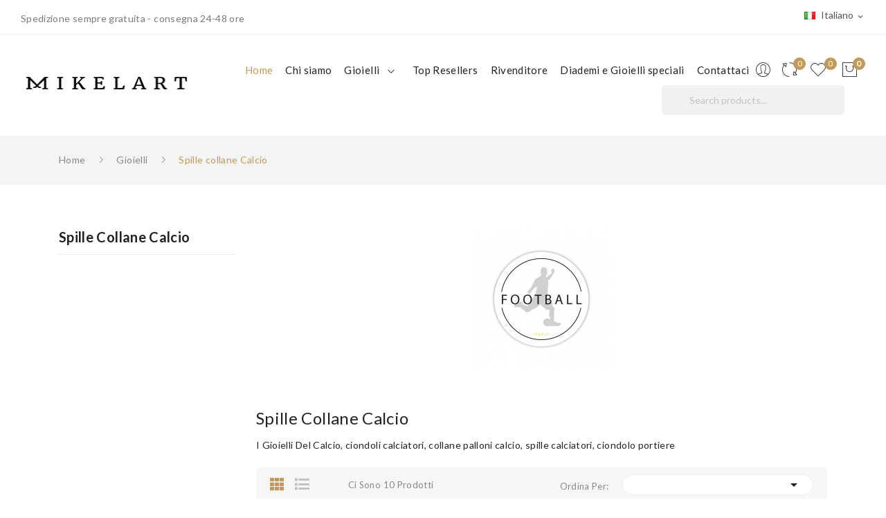

--- FILE ---
content_type: text/html; charset=utf-8
request_url: https://mikelart.com/it/15-spille-collane-calcio
body_size: 14506
content:
<!doctype html>
<html lang="it">

  <head>
    
      
  <meta charset="utf-8">


  <meta http-equiv="x-ua-compatible" content="ie=edge">



  <title>I Gioielli Del Calcio, ciondoli calciatori, collane palloni calcio, spille calciatori, ciondolo portiere</title>
  <meta name="description" content="I Gioielli Del Calcio, ciondoli calciatori, collane palloni calcio, spille calciatori, ciondolo rigore, spilla rovesciata, gioiello  calcio rigore.">
  <meta name="keywords" content="">
        <link rel="canonical" href="https://mikelart.com/it/15-spille-collane-calcio">
    
                  <link rel="alternate" href="https://mikelart.com/it/15-spille-collane-calcio" hreflang="it-IT">
                  <link rel="alternate" href="https://mikelart.com/en/15-football" hreflang="en-GB">
                  <link rel="alternate" href="https://mikelart.com/de/15-fussball" hreflang="de-DE">
                  <link rel="alternate" href="https://mikelart.com/fr/15-football" hreflang="fr-FR">
                  <link rel="alternate" href="https://mikelart.com/es/15-futbol" hreflang="es-ES">
                  <link rel="alternate" href="https://mikelart.com/el/15-spille-collane-calcio" hreflang="el-gr">
        



  <meta name="viewport" content="width=device-width, initial-scale=1">



  <link rel="icon" type="image/vnd.microsoft.icon" href="https://mikelart.com/img/favicon.ico?1738670254">
  <link rel="shortcut icon" type="image/x-icon" href="https://mikelart.com/img/favicon.ico?1738670254">



 <script src="https://ajax.googleapis.com/ajax/libs/jquery/3.2.1/jquery.min.js"></script>

    <link rel="stylesheet" href="https://mikelart.com/themes/theme_corano1/assets/css/theme.css" type="text/css" media="all">
  <link rel="stylesheet" href="https://mikelart.com/modules/blockreassurance/views/dist/front.css" type="text/css" media="all">
  <link rel="stylesheet" href="https://mikelart.com/modules/ps_socialfollow/views/css/ps_socialfollow.css" type="text/css" media="all">
  <link rel="stylesheet" href="https://mikelart.com/modules/paypal/views/css/paypal_fo.css" type="text/css" media="all">
  <link rel="stylesheet" href="https://mikelart.com/modules/ps_searchbar/ps_searchbar.css" type="text/css" media="all">
  <link rel="stylesheet" href="https://fonts.googleapis.com/css?family=Lato:100,100i,300,300i,400,400i,700,700i,900,900i&amp;display=swap&amp;subset=latin-ext" type="text/css" media="all">
  <link rel="stylesheet" href="https://mikelart.com/modules/ps_facetedsearch/views/dist/front.css" type="text/css" media="all">
  <link rel="stylesheet" href="https://mikelart.com/modules/posslideshows/css/nivo-slider/nivo-slider.css" type="text/css" media="all">
  <link rel="stylesheet" href="https://mikelart.com/modules/productvideo/views/css/productvideoextraright-1.7.css" type="text/css" media="all">
  <link rel="stylesheet" href="https://mikelart.com/modules/blockwishlist/blockwishlist.css" type="text/css" media="all">
  <link rel="stylesheet" href="https://mikelart.com/modules/poscompare/css/nivo-slider/nivo-slider.css" type="text/css" media="all">
  <link rel="stylesheet" href="https://mikelart.com/modules/posrotatorimg/css/posrotatorimg.css" type="text/css" media="all">
  <link rel="stylesheet" href="https://mikelart.com/modules/posmegamenu//views/css/front.css" type="text/css" media="all">
  <link rel="stylesheet" href="https://mikelart.com/modules/posmegamenu/views/css/posmegamenu_s_1.css" type="text/css" media="all">
  <link rel="stylesheet" href="https://mikelart.com/modules/posthemeoptions/views/css/posthemeoptions_s_1.css" type="text/css" media="all">
  <link rel="stylesheet" href="https://mikelart.com/modules/postabcateslider/postabcateslider.css" type="text/css" media="all">
  <link rel="stylesheet" href="https://mikelart.com/modules/advancedemailguard/views/css/front.css" type="text/css" media="all">
  <link rel="stylesheet" href="https://mikelart.com/modules/registrationfields/views/css/registrationfields.css" type="text/css" media="all">
  <link rel="stylesheet" href="https://mikelart.com/js/jquery/ui/themes/base/minified/jquery-ui.min.css" type="text/css" media="all">
  <link rel="stylesheet" href="https://mikelart.com/js/jquery/ui/themes/base/minified/jquery.ui.theme.min.css" type="text/css" media="all">
  <link rel="stylesheet" href="https://mikelart.com/js/jquery/plugins/fancybox/jquery.fancybox.css" type="text/css" media="all">
  <link rel="stylesheet" href="https://mikelart.com/modules/poscompare/views/css/front.css" type="text/css" media="all">
  <link rel="stylesheet" href="https://mikelart.com/modules/xipblog/css/xipblog.css" type="text/css" media="all">
  <link rel="stylesheet" href="https://mikelart.com/js/jquery/plugins/timepicker/jquery-ui-timepicker-addon.css" type="text/css" media="all">
  <link rel="stylesheet" href="https://mikelart.com/themes/theme_corano1/assets/css/custom.css" type="text/css" media="all">




  

  <script type="text/javascript">
        var AdvancedEmailGuardData = {"meta":{"isGDPREnabled":true,"isLegacyOPCEnabled":false,"isLegacyMAModuleEnabled":false,"validationError":null},"settings":{"recaptcha":{"type":"v2_cbx","key":"6LcUIhApAAAAABPtFJ4TxC3t7QYrqD_4vLip8n_4","forms":{"contact_us":{"size":"normal","align":"offset","offset":3},"register":{"size":"normal","align":"center","offset":1},"reset_password":{"size":"normal","align":"center","offset":1},"quick_order":{"size":"normal","align":"center","offset":1},"newsletter":{"size":"normal","align":"left","offset":1},"write_review":{"size":"normal","align":"left","offset":1},"notify_when_in_stock":{"size":"normal","align":"left","offset":1},"send_to_friend":{"size":"normal","align":"left","offset":1}},"language":"browser","theme":"light","position":"bottomleft","hidden":false,"deferred":false}},"context":{"ps":{"v17":true,"v17pc":true,"v17ch":true,"v16":false,"v161":false,"v15":false},"languageCode":"it","pageName":"category"},"trans":{"genericError":"Si \u00e8 verificato un errore, riprovare."}};
        var is_required_label = " \u00e8 richiesto";
        var poscompare = {"nbProducts":0};
        var prestashop = {"cart":{"products":[],"totals":{"total":{"type":"total","label":"Totale","amount":0,"value":"0,00\u00a0\u20ac"},"total_including_tax":{"type":"total","label":"Totale (tasse incl.)","amount":0,"value":"0,00\u00a0\u20ac"},"total_excluding_tax":{"type":"total","label":"Totale (tasse escl.)","amount":0,"value":"0,00\u00a0\u20ac"}},"subtotals":{"products":{"type":"products","label":"Totale parziale","amount":0,"value":"0,00\u00a0\u20ac"},"discounts":null,"shipping":{"type":"shipping","label":"Spedizione","amount":0,"value":""},"tax":null},"products_count":0,"summary_string":"0 articoli","vouchers":{"allowed":1,"added":[]},"discounts":[],"minimalPurchase":0,"minimalPurchaseRequired":""},"currency":{"name":"Euro","iso_code":"EUR","iso_code_num":"978","sign":"\u20ac"},"customer":{"lastname":null,"firstname":null,"email":null,"birthday":null,"newsletter":null,"newsletter_date_add":null,"optin":null,"website":null,"company":null,"siret":null,"ape":null,"is_logged":false,"gender":{"type":null,"name":null},"addresses":[]},"language":{"name":"Italiano (Italian)","iso_code":"it","locale":"it-IT","language_code":"it-IT","is_rtl":"0","date_format_lite":"d\/m\/Y","date_format_full":"d\/m\/Y H:i:s","id":1},"page":{"title":"","canonical":"https:\/\/mikelart.com\/it\/15-spille-collane-calcio","meta":{"title":"I Gioielli Del Calcio, ciondoli calciatori, collane palloni calcio, spille calciatori, ciondolo portiere","description":"I Gioielli Del Calcio, ciondoli calciatori, collane palloni calcio, spille calciatori, ciondolo rigore, spilla rovesciata, gioiello  calcio rigore.","keywords":"","robots":"index"},"page_name":"category","body_classes":{"lang-it":true,"lang-rtl":false,"country-IT":true,"currency-EUR":true,"layout-left-column":true,"page-category":true,"tax-display-enabled":true,"category-id-15":true,"category-Spille collane Calcio":true,"category-id-parent-25":true,"category-depth-level-3":true},"admin_notifications":[]},"shop":{"name":"MIKELART GIOIELLI","logo":"https:\/\/mikelart.com\/img\/mikelart-logo-1738670254.jpg","stores_icon":"https:\/\/mikelart.com\/img\/logo_stores.png","favicon":"https:\/\/mikelart.com\/img\/favicon.ico"},"urls":{"base_url":"https:\/\/mikelart.com\/","current_url":"https:\/\/mikelart.com\/it\/15-spille-collane-calcio","shop_domain_url":"https:\/\/mikelart.com","img_ps_url":"https:\/\/mikelart.com\/img\/","img_cat_url":"https:\/\/mikelart.com\/img\/c\/","img_lang_url":"https:\/\/mikelart.com\/img\/l\/","img_prod_url":"https:\/\/mikelart.com\/img\/p\/","img_manu_url":"https:\/\/mikelart.com\/img\/m\/","img_sup_url":"https:\/\/mikelart.com\/img\/su\/","img_ship_url":"https:\/\/mikelart.com\/img\/s\/","img_store_url":"https:\/\/mikelart.com\/img\/st\/","img_col_url":"https:\/\/mikelart.com\/img\/co\/","img_url":"https:\/\/mikelart.com\/themes\/theme_corano1\/assets\/img\/","css_url":"https:\/\/mikelart.com\/themes\/theme_corano1\/assets\/css\/","js_url":"https:\/\/mikelart.com\/themes\/theme_corano1\/assets\/js\/","pic_url":"https:\/\/mikelart.com\/upload\/","pages":{"address":"https:\/\/mikelart.com\/it\/indirizzo","addresses":"https:\/\/mikelart.com\/it\/indirizzi","authentication":"https:\/\/mikelart.com\/it\/login","cart":"https:\/\/mikelart.com\/it\/carrello","category":"https:\/\/mikelart.com\/it\/index.php?controller=category","cms":"https:\/\/mikelart.com\/it\/index.php?controller=cms","contact":"https:\/\/mikelart.com\/it\/contattaci","discount":"https:\/\/mikelart.com\/it\/buoni-sconto","guest_tracking":"https:\/\/mikelart.com\/it\/tracciatura-ospite","history":"https:\/\/mikelart.com\/it\/cronologia-ordini","identity":"https:\/\/mikelart.com\/it\/dati-personali","index":"https:\/\/mikelart.com\/it\/","my_account":"https:\/\/mikelart.com\/it\/account","order_confirmation":"https:\/\/mikelart.com\/it\/conferma-ordine","order_detail":"https:\/\/mikelart.com\/it\/index.php?controller=order-detail","order_follow":"https:\/\/mikelart.com\/it\/segui-ordine","order":"https:\/\/mikelart.com\/it\/ordine","order_return":"https:\/\/mikelart.com\/it\/index.php?controller=order-return","order_slip":"https:\/\/mikelart.com\/it\/buono-ordine","pagenotfound":"https:\/\/mikelart.com\/it\/pagina-non-trovata","password":"https:\/\/mikelart.com\/it\/recupero-password","pdf_invoice":"https:\/\/mikelart.com\/it\/index.php?controller=pdf-invoice","pdf_order_return":"https:\/\/mikelart.com\/it\/index.php?controller=pdf-order-return","pdf_order_slip":"https:\/\/mikelart.com\/it\/index.php?controller=pdf-order-slip","prices_drop":"https:\/\/mikelart.com\/it\/offerte","product":"https:\/\/mikelart.com\/it\/index.php?controller=product","search":"https:\/\/mikelart.com\/it\/ricerca","sitemap":"https:\/\/mikelart.com\/it\/Mappa del sito","stores":"https:\/\/mikelart.com\/it\/negozi","supplier":"https:\/\/mikelart.com\/it\/fornitori","register":"https:\/\/mikelart.com\/it\/login?create_account=1","order_login":"https:\/\/mikelart.com\/it\/ordine?login=1"},"alternative_langs":{"it-IT":"https:\/\/mikelart.com\/it\/15-spille-collane-calcio","en-GB":"https:\/\/mikelart.com\/en\/15-football","de-DE":"https:\/\/mikelart.com\/de\/15-fussball","fr-FR":"https:\/\/mikelart.com\/fr\/15-football","es-ES":"https:\/\/mikelart.com\/es\/15-futbol","el-gr":"https:\/\/mikelart.com\/el\/15-spille-collane-calcio"},"theme_assets":"\/themes\/theme_corano1\/assets\/","actions":{"logout":"https:\/\/mikelart.com\/it\/?mylogout="},"no_picture_image":{"bySize":{"small_default":{"url":"https:\/\/mikelart.com\/img\/p\/it-default-small_default.jpg","width":98,"height":98},"cart_default":{"url":"https:\/\/mikelart.com\/img\/p\/it-default-cart_default.jpg","width":125,"height":125},"medium_default":{"url":"https:\/\/mikelart.com\/img\/p\/it-default-medium_default.jpg","width":452,"height":452},"home_default":{"url":"https:\/\/mikelart.com\/img\/p\/it-default-home_default.jpg","width":500,"height":500},"large_default":{"url":"https:\/\/mikelart.com\/img\/p\/it-default-large_default.jpg","width":1024,"height":1024}},"small":{"url":"https:\/\/mikelart.com\/img\/p\/it-default-small_default.jpg","width":98,"height":98},"medium":{"url":"https:\/\/mikelart.com\/img\/p\/it-default-medium_default.jpg","width":452,"height":452},"large":{"url":"https:\/\/mikelart.com\/img\/p\/it-default-large_default.jpg","width":1024,"height":1024},"legend":""}},"configuration":{"display_taxes_label":true,"display_prices_tax_incl":true,"is_catalog":false,"show_prices":true,"opt_in":{"partner":true},"quantity_discount":{"type":"price","label":"Prezzo unitario"},"voucher_enabled":1,"return_enabled":0},"field_required":[],"breadcrumb":{"links":[{"title":"Home","url":"https:\/\/mikelart.com\/it\/"},{"title":"Gioielli","url":"https:\/\/mikelart.com\/it\/25-gioielli"},{"title":"Spille collane Calcio","url":"https:\/\/mikelart.com\/it\/15-spille-collane-calcio"}],"count":3},"link":{"protocol_link":"https:\/\/","protocol_content":"https:\/\/"},"time":1769274386,"static_token":"ea2d0b276a9b37fb3e05e3ca543e5bec","token":"72203c3797e9d1b4fbebbf4953c0815b","debug":false};
        var psemailsubscription_subscription = "https:\/\/mikelart.com\/it\/module\/ps_emailsubscription\/subscription";
        var psr_icon_color = "#F19D76";
        var xip_base_dir = "https:\/\/mikelart.com\/";
      </script>



  <!-- ProductVideo vars -->
<script type="text/javascript">
        var pv_force_thumb_size = 1;
        var pv_disable_autosize = 0;
        var pv_disable_replace = 0;
        var pv_disable_img_hide = 0;
        var pv_hide_image_container = 0;
        var pv_side_position = -1;
        var pv_thumb_add_width = 0;
        var pv_image_zindex = 999;
        var pv_load_delay = 0;
        var pv_deep_select = 0;
        var pv_thumb_dir = 0;
        var pv_default = 1;
        var pv_auto = 0;
        var pv_limit = 3;
        var pv_click_to_activate = 1;
        var pv_custom_img_slider_refresh = 0;
        var pv_custom_slider_sync = 0;
        var pv_rel = 0;
        var pv_cont = 1;
        var pv_info = 0;
        var pv_priv = 1;
        var pv_loop = 1;
        var pv_pos = 1;
        var pv_vim_portrait = 1;
        var PV_VIM_MUTED = 0;
        var pv_vim_loop = 0;
        var pv_vim_byline = 1;
        var pv_vim_badge = 1;
        var pv_vim_title = 1;
        var pv_vim_autoplay = 1;
        var pv_force_hide_preview = 0;
        var pv_force_button = 0;
        var pv_force_controls = 0;
        var pv_force_close = 0;
        var pv_no_padding = 0;
        var pv_fancy_link = 1;
            var pv_image_holder = '';
        var pv_image_container = '';
        var pv_videoholder_placement = '';
        var pv_clt = 'div';
        var pv_custom_img_slider = 'slick-slider';
        var pv_custom_img_slider_selector = '';
        var pv_custom_main_img_slider_selector = '';
        var pv_click_behaviour_type = 'click';
        var pv_list_cust_holder = '';
        var pv_list_cust_button_holder = '';
        var pv_list_cust_button_insert = '1';
        var pv_list_cust_filter = '';
        var pv_list_cust_selector = '';
        var pv_vim_color = '#00adef';
        var pv_burl = '/';
            var pv_thumb_before = '';         var pv_thumb_after = '';         var pv_custom_main_img_slider_pre = '';         var pv_custom_main_img_slider_post = '';          
    var pv_video_list = false;
    
        var pv_view_video_msg = 'Visualizza video';
    var pv_position_list = '0';
    var pv_icon = 'play-circle-o';
    var pv_icon_size = 40;
    var pv_icon_opacity = 60/100;
    var pv_hide_icon = 1;
    var pv_icon_bg = 0;
    var pv_btn_class = 'btn btn-default';
    var pv_btn_pos = 1;
    var pv_aurl = '/modules/productvideo/get-videos-info.php';
    var pv_burl = '/';
</script>
<!-- Video Microdata Start -->
<!-- Video Microdata End --><script type="text/javascript">
var _iub = _iub || [];
_iub.csConfiguration = {"whitelabel":false,"lang":"it","siteId":1489968,"consentOnContinuedBrowsing":false,"cookiePolicyId":52765505, "banner":{ "acceptButtonDisplay":true,"customizeButtonDisplay":true,"acceptButtonColor":"#c29958","acceptButtonCaptionColor":"white","customizeButtonColor":"#212121","customizeButtonCaptionColor":"white","rejectButtonDisplay":true,"rejectButtonColor":"#c29958","rejectButtonCaptionColor":"white","textColor":"white","backgroundColor":"#000001","fontSizeCloseButton":"40px","innerHtmlCloseBtn":"<a class=\"iubenda-cs-close-btn\" style=\"margin:0 !important;text-decoration:none !important;font-size: 30px !important;color: #ff0000 !important;position: absolute !important;top: 0 !important;right: 0 !important;border: none !important;\" href=\"javascript:void(0)\">×</a>" }};
</script>
<script type="text/javascript" src="//cdn.iubenda.com/cs/iubenda_cs.js" charset="UTF-8" async></script>
			<script type='text/javascript'>
				var iCallback = function(){};

				if('callback' in _iub.csConfiguration) {
					if('onConsentGiven' in _iub.csConfiguration.callback) iCallback = _iub.csConfiguration.callback.onConsentGiven;

					_iub.csConfiguration.callback.onConsentGiven = function() {
						iCallback();

						jQuery('noscript._no_script_iub').each(function (a, b) { var el = jQuery(b); el.after(el.html()); });
					};
				};
			</script>


<script id="fabfacebookpixel_script" type="application/json">
	{
		"fabFacebookPixelAddToCartUrl": "https://mikelart.com/it/module/fabfacebookpixel/addtocart?ajax=1",
		"fabFacebookPixelExecutorUrl": "//mikelart.com/it/module/fabfacebookpixel/executor?ajax=1",
		"facebookPixelId": "895765803853461",
		"isPixelEnabled": "1",
		"pixelDelay": "0",
		"isDebug": "1",
		"moduleVersion": "3.4.8",
		"iubendaIntegration": "0",
		"customerGroups": "Visitatore",
		"defaultCustomerGroup": "",
		"canonicalUrl": "https://mikelart.com/it/15-spille-collane-calcio",
		
		"events": [
													{
				"type": "ViewCategory",
				"params": {
					"content_name": "Spille collane Calcio",
					"content_category": "Home &gt; Gioielli &gt; Spille collane Calcio",
					"content_ids": ["112","114","113","115","117","118","119","120","126","233"],
					"content_type": "product_group",
					"customer_groups": "Visitatore",
					"default_customer_group": ""
				}
			},
															{
				"type": "PageView",
				"params": {
					"customerGroups": "Visitatore",
					"defaultCustomerGroup": ""
				}
			}
			]
	}
</script>

	

<style type="text/css">

.animation1 {

	 -webkit-transition-duration: 500ms !important;

    -moz-transition-duration: 500ms !important;

    -o-transition-duration: 500ms !important;

    transition-duration: 500ms !important;

}



</style><?php
/**
 * NOTICE OF LICENSE
 *
 * Smartsupp live chat - official plugin. Smartsupp is free live chat with visitor recording. 
 * The plugin enables you to create a free account or sign in with existing one. Pre-integrated 
 * customer info with WooCommerce (you will see names and emails of signed in webshop visitors).
 * Optional API for advanced chat box modifications.
 *
 * You must not modify, adapt or create derivative works of this source code
 *
 *  @author    Smartsupp
 *  @copyright 2021 Smartsupp.com
 *  @license   GPL-2.0+
**/ 
?>

<script type="text/javascript">
            var _smartsupp = _smartsupp || {};
            _smartsupp.key = 'ddf862d0262b85f69af8c4a4f014805bc9d8691f';
_smartsupp.cookieDomain = '.mikelart.com';
_smartsupp.sitePlatform = 'Prestashop 1.7.7.2';
window.smartsupp||(function(d) {
                var s,c,o=smartsupp=function(){ o._.push(arguments)};o._=[];
                s=d.getElementsByTagName('script')[0];c=d.createElement('script');
                c.type='text/javascript';c.charset='utf-8';c.async=true;
                c.src='//www.smartsuppchat.com/loader.js';s.parentNode.insertBefore(c,s);
            })(document);
            </script><script type="text/javascript"></script>    


                                        <!-- Global site tag (gtag.js) - Google Analytics -->  <script async src="https://www.googletagmanager.com/gtag/js?id=G-KZ8L5T0S6M"></script>  <script>   window.dataLayer = window.dataLayer || [];   function gtag(){dataLayer.push(arguments);}   gtag('js', new Date());     gtag('config', 'G-KZ8L5T0S6M');  </script>  <!-- Google Tag Manager -->  <script data-cfasync=”false”>(function(w,d,s,l,i){w[l]=w[l]||[];w[l].push({'gtm.start':  new Date().getTime(),event:'gtm.js'});var f=d.getElementsByTagName(s)[0],  j=d.createElement(s),dl=l!='dataLayer'?'&l='+l:'';j.async=true;j.src=  'https://www.googletagmanager.com/gtm.js?id='+i+dl;f.parentNode.insertBefore(j,f);  })(window,document,'script','dataLayer','GTM-KRSTPL7');</script>  <!-- End Google Tag Manager -->  <!-- Google Tag Manager (noscript) -->  <noscript><iframe src="https://www.googletagmanager.com/ns.html?id=GTM-KRSTPL7"  height="0" width="0" style="display:none;visibility:hidden"></iframe></noscript>  <!-- End Google Tag Manager (noscript) -->
                        



    
  </head>

  <body itemscope itemtype="http://schema.org/WebPage" id="category"  class="lang-it country-it currency-eur layout-left-column page-category tax-display-enabled category-id-15 category-spille-collane-calcio category-id-parent-25 category-depth-level-3"> 

    
      
    

    <main>
      
              

      <header id="header">
        
          
<div class="header-banner">
	
</div>



<nav class="header-nav">
	<div class="container-fluid"> 
		<div class="hidden-md-down">
			  <p id="_desktop_static">Spedizione sempre gratuita - consegna 24-48 ore</p>
<div id="_desktop_language_selector">
	<div class="language-selector-wrapper selector-block hidden-md-down">
	 <span id="language-selector-label" class=" selector-label hidden-lg-down">Language :</span>
	<div class="language-selector localiz_block  dropdown js-dropdown">
	  <button data-toggle="dropdown" class=" btn-unstyle" aria-haspopup="true" aria-expanded="false" aria-label="Lingua">
		<img src="https://mikelart.com/img/l/1.jpg" alt="" width="16" height="11" />
		<span class="expand-more">Italiano</span>
		<i class="material-icons">expand_more</i>
	  </button>
	  <ul class="dropdown-menu" aria-labelledby="language-selector-label">
				  <li  class="current" >
			<a href="https://mikelart.com/it/15-spille-collane-calcio" class="dropdown-item"><img src="https://mikelart.com/img/l/1.jpg" alt="" width="16" height="11" />Italiano</a>
		  </li>
				  <li >
			<a href="https://mikelart.com/en/15-football" class="dropdown-item"><img src="https://mikelart.com/img/l/2.jpg" alt="" width="16" height="11" />English</a>
		  </li>
				  <li >
			<a href="https://mikelart.com/de/15-fussball" class="dropdown-item"><img src="https://mikelart.com/img/l/3.jpg" alt="" width="16" height="11" />Deutsch</a>
		  </li>
				  <li >
			<a href="https://mikelart.com/fr/15-football" class="dropdown-item"><img src="https://mikelart.com/img/l/4.jpg" alt="" width="16" height="11" />Française</a>
		  </li>
				  <li >
			<a href="https://mikelart.com/es/15-futbol" class="dropdown-item"><img src="https://mikelart.com/img/l/5.jpg" alt="" width="16" height="11" />Español</a>
		  </li>
				  <li >
			<a href="https://mikelart.com/el/15-spille-collane-calcio" class="dropdown-item"><img src="https://mikelart.com/img/l/6.jpg" alt="" width="16" height="11" />ελληνικά</a>
		  </li>
			  </ul>
	</div>
	</div>
	<div class="language-selector-wrapper hidden-lg-up">
		<div class="selector-mobile dropdown js-dropdown">
		  <button data-toggle="dropdown" class=" btn-unstyle" aria-haspopup="true" aria-expanded="false" aria-label="Lingua">
			<img src="https://mikelart.com/img/l/1.jpg" alt="" width="16" height="11" />
			<span class="expand-more">Italiano</span>
			<i class="material-icons">expand_more</i>
		  </button>
		  <ul class="dropdown-menu" aria-labelledby="language-selector-label">
						  <li  class="current" >
				<a href="https://mikelart.com/it/15-spille-collane-calcio" class="dropdown-item"><img src="https://mikelart.com/img/l/1.jpg" alt="" width="16" height="11" />Italiano</a>
			  </li>
						  <li >
				<a href="https://mikelart.com/en/15-football" class="dropdown-item"><img src="https://mikelart.com/img/l/2.jpg" alt="" width="16" height="11" />English</a>
			  </li>
						  <li >
				<a href="https://mikelart.com/de/15-fussball" class="dropdown-item"><img src="https://mikelart.com/img/l/3.jpg" alt="" width="16" height="11" />Deutsch</a>
			  </li>
						  <li >
				<a href="https://mikelart.com/fr/15-football" class="dropdown-item"><img src="https://mikelart.com/img/l/4.jpg" alt="" width="16" height="11" />Française</a>
			  </li>
						  <li >
				<a href="https://mikelart.com/es/15-futbol" class="dropdown-item"><img src="https://mikelart.com/img/l/5.jpg" alt="" width="16" height="11" />Español</a>
			  </li>
						  <li >
				<a href="https://mikelart.com/el/15-spille-collane-calcio" class="dropdown-item"><img src="https://mikelart.com/img/l/6.jpg" alt="" width="16" height="11" />ελληνικά</a>
			  </li>
					  </ul>
		</div>
	</div>
</div>

		</div>
		<div class="hidden-lg-up  mobile">
			<div class="row row-mobile">
				<div class="col-mobile mobile-top col-md-12 col-xs-12">
					<div class="top-logo" id="_mobile_logo"></div>
				</div>
				<div class="col-mobile mobile-bottom col-md-12 col-xs-12">
					
					<div class="float-xs-left" id="menu-icon">
						<i class="pe-7s-menu"></i>
					</div>
					<div id="mobile_top_menu_wrapper" class="row hidden-lg-up" style="display:none;">
						<div class="top-header-mobile">
							<div id="_mobile_static"></div>
						</div>
						<div id="_mobile_currency_selector"></div>
						<div id="_mobile_language_selector"></div>				
						<div class="menu-close"> 
							menu <i class="material-icons float-xs-right">arrow_back</i>
						</div>
						<div class="menu-tabs">							
							<div class="js-top-menu-bottom">												
								<div id="_mobile_megamenu"></div>
							</div>
							
						</div>
					</div>
					<div id="_mobile_user_info"></div>
					<div id="_mobile_compare"></div>
					<div id="_mobile_wishtlist"></div>
					<div id="_mobile_cart_block"></div>
				</div>
			</div>
			<div id="_mobile_search_block"></div>
		</div>
	</div>
</nav>



<div class="header-top hidden-md-down">
	<div class="container-fluid">
		<div class="row">
			<div class="col col col-lg-3" id="_desktop_logo">
								<a href="https://mikelart.com/">
				<img class="logo img-responsive" src="https://mikelart.com/img/mikelart-logo-1738670254.jpg" alt="MIKELART GIOIELLI">
				</a>
							</div>
			<div class=" col col-lg-9 col-sm-12 position-static">	
				<div id="_desktop_megamenu" class="use-sticky ">
<div class="pos-menu-horizontal">
	<ul class="menu-content"> 
			 			
				<li class="home menu-item menu-item1   ">
					
						<a href="https://mikelart.com/it/" >
						
												<span>Home</span>
																	</a>
																									</li>
			 			
				<li class=" menu-item menu-item3   ">
					
						<a href="CMS4" >
						
												<span>Chi siamo</span>
																	</a>
																									</li>
			 			
				<li class=" menu-item menu-item4  hasChild ">
					
						<a href="https://mikelart.com/it/25-gioielli" >
						
												<span>Gioielli</span>
												 <i class="hidden-md-down pe-7s-angle-down" style="font-size:26px;"></i>					</a>
																																	
						<span class="icon-drop-mobile"><i class="material-icons add">add </i><i class="material-icons remove">remove </i></span>						<div class="pos-sub-menu menu-dropdown col-xs-12 col-sm-9  menu_slidedown">
						<div class="pos-sub-inner">
													<div class="pos-menu-row row ">
																											<div class="pos-menu-col col-xs-12 col-sm-4  ">
																																				<a href="https://mikelart.com/it/33-distintivi-ufficiali-di-gara-fgi-" class="column_title">DISTINTIVI UFFICIALI DI GARA FGI</a>
																								<span class="icon-drop-mobile"><i class="material-icons add">add </i><i class="material-icons remove">remove </i></span>
																																</div>
																			<div class="pos-menu-col col-xs-6 col-sm-3  ">
																																				<a href="https://mikelart.com/it/3-collane-con-ballerina-gioielli-charms" class="column_title">Gioielli Ballerine Danza</a>
																								<span class="icon-drop-mobile"><i class="material-icons add">add </i><i class="material-icons remove">remove </i></span>
																																</div>
																			<div class="pos-menu-col col-xs-6 col-sm-2  ">
																																				<a href="https://mikelart.com/it/15-spille-collane-calcio" class="column_title">Gioielli  Calcio</a>
																								<span class="icon-drop-mobile"><i class="material-icons add">add </i><i class="material-icons remove">remove </i></span>
																																</div>
																								</div>
													<div class="pos-menu-row row ">
																											<div class="pos-menu-col col-xs-6 col-sm-3  ">
																																				<a href="https://mikelart.com/it/6-collane-ginnastica-artistica" class="column_title">Gioielli Ginnastica Artistica</a>
																								<span class="icon-drop-mobile"><i class="material-icons add">add </i><i class="material-icons remove">remove </i></span>
																																</div>
																			<div class="pos-menu-col col-xs-6 col-sm-3  ">
																																				<a href="https://mikelart.com/it/17-charm-bracciali-orecchini" class="column_title">Charm - Bracciali - Orecchini</a>
																								<span class="icon-drop-mobile"><i class="material-icons add">add </i><i class="material-icons remove">remove </i></span>
																																</div>
																			<div class="pos-menu-col col-xs-6 col-sm-3  ">
																																				<a href="https://mikelart.com/it/26-una-ballerina-e-per-sempre-" class="column_title">Una ballerina è per sempre</a>
																								<span class="icon-drop-mobile"><i class="material-icons add">add </i><i class="material-icons remove">remove </i></span>
																																</div>
																			<div class="pos-menu-col col-xs-6 col-sm-3  ">
																																				<a href="https://mikelart.com/it/12-i-love-by-andrea-lucky-lucchetta-" class="column_title">I Love</a>
																								<span class="icon-drop-mobile"><i class="material-icons add">add </i><i class="material-icons remove">remove </i></span>
																																</div>
																								</div>
													<div class="pos-menu-row row ">
																											<div class="pos-menu-col col-xs-6 col-sm-3  ">
																																				<a href="https://mikelart.com/it/9-collane-ginnastica-ritmica" class="column_title">Gioielli Ginnastica Ritmica</a>
																								<span class="icon-drop-mobile"><i class="material-icons add">add </i><i class="material-icons remove">remove </i></span>
																																</div>
																			<div class="pos-menu-col col-xs-6 col-sm-3  ">
																																				<a href="https://mikelart.com/it/27-una-ginnasta-e-per-sempre" class="column_title">Una ginnasta è per sempre</a>
																								<span class="icon-drop-mobile"><i class="material-icons add">add </i><i class="material-icons remove">remove </i></span>
																																</div>
																			<div class="pos-menu-col col-xs-6 col-sm-3  ">
																																				<a href="https://mikelart.com/it/13-collane-spille-karate" class="column_title">Gioielli Karate</a>
																								<span class="icon-drop-mobile"><i class="material-icons add">add </i><i class="material-icons remove">remove </i></span>
																																</div>
																			<div class="pos-menu-col col-xs-6 col-sm-3  ">
																																				<a href="https://mikelart.com/it/18-collane-ginnastica-aerobica" class="column_title">Gioielli Aerobica</a>
																								<span class="icon-drop-mobile"><i class="material-icons add">add </i><i class="material-icons remove">remove </i></span>
																																</div>
																								</div>
													<div class="pos-menu-row row ">
																											<div class="pos-menu-col col-xs-6 col-sm-3  ">
																																				<a href="https://mikelart.com/it/10-collane-pallavolo" class="column_title">Gioielli Pallavolo</a>
																								<span class="icon-drop-mobile"><i class="material-icons add">add </i><i class="material-icons remove">remove </i></span>
																																</div>
																			<div class="pos-menu-col col-xs-6 col-sm-3  ">
																																				<a href="https://mikelart.com/it/14-collane-spille-equitazione" class="column_title">Gioielli Equitazione</a>
																								<span class="icon-drop-mobile"><i class="material-icons add">add </i><i class="material-icons remove">remove </i></span>
																																</div>
																			<div class="pos-menu-col col-xs-6 col-sm-3  ">
																																				<a href="https://mikelart.com/it/19-collane-yoga" class="column_title">Gioielli Yoga</a>
																								<span class="icon-drop-mobile"><i class="material-icons add">add </i><i class="material-icons remove">remove </i></span>
																																</div>
																			<div class="pos-menu-col col-xs-6 col-sm-3  ">
																																				<a href="https://mikelart.com/it/11-collane-pattinaggio" class="column_title">Gioielli Pattinaggio </a>
																								<span class="icon-drop-mobile"><i class="material-icons add">add </i><i class="material-icons remove">remove </i></span>
																																</div>
																								</div>
													<div class="pos-menu-row row ">
																											<div class="pos-menu-col col-xs-12 col-sm-4  ">
																																				<a href="https://mikelart.com/it/16-collane-royal-academy" class="column_title">Royal Academy</a>
																								<span class="icon-drop-mobile"><i class="material-icons add">add </i><i class="material-icons remove">remove </i></span>
																																</div>
																			<div class="pos-menu-col col-xs-6 col-sm-3  ">
																																				<a href="https://mikelart.com/it/34-ginnastica-acrobatica" class="column_title">Ginnastica Acrobatica</a>
																								<span class="icon-drop-mobile"><i class="material-icons add">add </i><i class="material-icons remove">remove </i></span>
																																</div>
																			<div class="pos-menu-col col-xs-12 col-sm-4  ">
																																				<a href="https://mikelart.com/it/35-trampolino-ginnastica" class="column_title">Trampolino Ginnastica</a>
																								<span class="icon-drop-mobile"><i class="material-icons add">add </i><i class="material-icons remove">remove </i></span>
																																</div>
																								</div>
												
						</div>
						</div>
															</li>
			 			
				<li class=" menu-item menu-item9   ">
					
						<a href="CMS11" >
						
												<span>Top Resellers</span>
																	</a>
																									</li>
			 			
				<li class=" menu-item menu-item10   ">
					
						<a href="CMS12" >
						
												<span>Rivenditore</span>
																	</a>
																									</li>
			 			
				<li class=" menu-item menu-item12   ">
					
						<a href="https://mikelart.com/it/xipblog" >
						
												<span>Diademi e Gioielli speciali</span>
																	</a>
																									</li>
			 			
				<li class=" menu-item menu-item6   ">
					
						<a href="https://mikelart.com/it/contattaci" >
						
												<span>Contattaci</span>
																	</a>
																									</li>
			</ul>
	
</div>
</div>
				<div id="_desktop_cart_block">
	<div class="blockcart cart-preview" data-refresh-url="//mikelart.com/it/module/ps_shoppingcart/ajax" data-cartitems="0">
		<div class="button_cart">
			<a rel="nofollow" href="//mikelart.com/it/carrello?action=show" class="desktop hidden-md-down">
				 <i class="pe-7s-shopbag"></i> 
				 <span class="item_count">0</span>
			</a>
			<a rel="nofollow" href="//mikelart.com/it/carrello?action=show" class="mobile hidden-lg-up">
				<i class="pe-7s-shopbag"></i> 
				<span class="item_count">0</span>
			</a>
		</div>
		<div class="popup_cart">
			<div class="content-cart">
				<div class="mini_cart_arrow"></div>
				<ul>
				  				</ul>
				<div class="price_content">
					<div class="cart-subtotals">
					  						<div class="products price_inline">
						  <span class="label">Totale parziale</span>
						  <span class="value">0,00 €</span>
						</div>
					  						<div class=" price_inline">
						  <span class="label"></span>
						  <span class="value"></span>
						</div>
					  						<div class="shipping price_inline">
						  <span class="label">Spedizione</span>
						  <span class="value"></span>
						</div>
					  						<div class=" price_inline">
						  <span class="label"></span>
						  <span class="value"></span>
						</div>
					  					</div>
					<div class="cart-total price_inline">
					  <span class="label">Totale</span>
					  <span class="value">0,00 €</span>
					</div>
				</div>
				<div class="checkout">
					<a href="//mikelart.com/it/carrello?action=show" class="btn btn-primary">Checkout</a> 
				</div>
			</div>
		</div>
	</div>
</div>
<script type="text/javascript">

var wishlistProductsIds='';

var baseDir ='https://mikelart.com/';

var static_token='ea2d0b276a9b37fb3e05e3ca543e5bec';

var isLogged ='0';

var loggin_required='You must be logged in to manage your wishlist.';

var added_to_wishlist ='The product was successfully added to your wishlist.';

var mywishlist_url='https://mikelart.com/it/module/blockwishlist/mywishlist';


	var isLoggedWishlist=false;


</script>

<div id="_desktop_wishtlist">

	<div class="wishtlist_top">

	<a class="" href="https://mikelart.com/it/module/blockwishlist/mywishlist">

		<i class="pe-7s-like"></i><span class="txt_wishlist">Wishlist</span><span class="cart-wishlist-number">0</span>

	</a>

	</div>

</div><div id="_desktop_compare">
	<div class="compare_top">
		<a href="https://mikelart.com/module/poscompare/comparePage">
			<i class="pe-7s-refresh-2"></i><span>Compare <span
						id="poscompare-nb"></span></span>
		</a>
	</div>
</div>
<script type="text/javascript">
var baseDir ='https://mikelart.com/'; 
</script>
<div id="_desktop_user_info">
	<div class="user-info-block">
		<div class=" dropdown js-dropdown"> 
			<button data-target="#" data-toggle="dropdown" class=" btn-unstyle">
				<i class="pe-7s-user"></i>
			</button>
			<ul class="dropdown-menu">
			<li>
				<a href="https://mikelart.com/it/account" rel="nofollow" class="dropdown-item">Il mio Account</a>
			</li>
			<li>
			<li>
				<a href="https://mikelart.com/it/carrello?action=show" class="dropdown-item" >Checkout</a>
			</li>
			<li>
								  <a
					href="https://mikelart.com/it/account"
					title="Accedi al tuo account cliente"
					rel="nofollow" class="dropdown-item"
				  >
					<span>Accedi</span>
				  </a>
			  </li>
						</ul>
		</div>
	</div>
	
</div>
<!-- Block search module TOP -->
<div id="_desktop_search_block" class="col-md-12 col-sm-12 col-xs-12">
	<div id="search_widget" class="search_top" data-search-controller-url="//mikelart.com/it/ricerca">
		<form method="get" action="//mikelart.com/it/ricerca">
			<input type="hidden" name="controller" value="search">
			<input class="text_input" type="text" name="s" value="" placeholder="Search products..." aria-label="Cerca">
			<button type="submit">
				<i class="pe-7s-search"></i>
			</button>
		</form>
	</div>
</div>
<!-- /Block search module TOP -->

			</div>
			
		</div>
	</div>

</div>




        
		
			<div class="breadcrumb_container " data-depth="3">
	<div class="container">
		<nav data-depth="3" class="breadcrumb">
		  <ol itemscope itemtype="http://schema.org/BreadcrumbList">
			
			  				
				  <li itemprop="itemListElement" itemscope itemtype="http://schema.org/ListItem">
					<a itemprop="item" href="https://mikelart.com/it/">
					  <span itemprop="name">Home</span>
					</a>
					<meta itemprop="position" content="1">
				  </li>
				
			  				
				  <li itemprop="itemListElement" itemscope itemtype="http://schema.org/ListItem">
					<a itemprop="item" href="https://mikelart.com/it/25-gioielli">
					  <span itemprop="name">Gioielli</span>
					</a>
					<meta itemprop="position" content="2">
				  </li>
				
			  				
				  <li itemprop="itemListElement" itemscope itemtype="http://schema.org/ListItem">
					<a itemprop="item" href="https://mikelart.com/it/15-spille-collane-calcio">
					  <span itemprop="name">Spille collane Calcio</span>
					</a>
					<meta itemprop="position" content="3">
				  </li>
				
			  			
		  </ol>
		</nav>
	</div>
</div>

		
	  </header>
	         
        
<aside id="notifications">
  <div class="container">
    
    
    
      </div>
</aside>
      
     <div id="wrapper">
        
        <div class="container">
			<div class="row">
			  
				<div id="left-column" class="col-xs-12 col-sm-4 col-md-3">
				  					

<div class="block-categories hidden-sm-down">
  <ul class="category-top-menu">
    <li><a class="text-uppercase h6" href="https://mikelart.com/it/15-spille-collane-calcio">Spille collane Calcio</a></li>
    <li>
  </li>
  </ul>
</div>
<div id="search_filters_wrapper" class="hidden-sm-down">
  <div id="search_filter_controls" class="hidden-md-up">
      <span id="_mobile_search_filters_clear_all"></span>
      <button class="btn btn-secondary ok">
        <i class="material-icons rtl-no-flip">&#xE876;</i>
        OK
      </button>
  </div>
  
</div>

				  				</div>
			  

			  
  <div id="content-wrapper" class="left-column col-xs-12 col-sm-8 col-md-9">
    
    
  <section id="main">

    
    <div id="js-product-list-header">
            <div class="block-category card card-block category_img"> 
			                <div class="category-cover">
                    <img src="https://mikelart.com/c/15-category_default/spille-collane-calcio.jpg" alt="I Gioielli Del Calcio, ciondoli calciatori, collane palloni calcio, spille calciatori, ciondolo portiere">
                </div>
            						<div class="block-desc">
				<h1 class="h1">Spille collane Calcio</h1>
                <div id="category-description" class="text-muted"><p>I Gioielli Del Calcio, ciondoli calciatori, collane palloni calcio, spille calciatori, ciondolo portiere</p></div>       
			</div>
			            
		  
        </div>
     
	
	</div>


    <section id="products-list">
      
        <div id="">
          
            <div id="js-product-list-top" class=" products-selection">
<div class="row">
  <div class="col-md-6 total-products">
    <ul class="display">
		<li id="grid"> <i class="fa fa-th show_grid"></i></li>
		<li id="list"> <i class="fa fa-list show_list"></i></li>
	</ul>
          <p class="hidden-sm-down">Ci sono 10 prodotti</p>
      </div>
  <div class="col-md-6">
    <div class="row sort-by-row">

      
        <span class="col-sm-3 col-md-3 hidden-sm-down sort-by">Ordina per:</span>
<div class="col-sm-12 col-xs-12 col-md-9 products-sort-order dropdown">
  <button
    class="btn-unstyle select-title"
    rel="nofollow"
    data-toggle="dropdown"
    aria-haspopup="true"
    aria-expanded="false">
        <i class="material-icons float-xs-right">&#xE5C5;</i>
  </button>
  <div class="dropdown-menu">
          <a
        rel="nofollow"
        href="https://mikelart.com/it/15-spille-collane-calcio?order=product.sales.desc"
        class="select-list js-search-link"
      >
        Più venduti
      </a>
          <a
        rel="nofollow"
        href="https://mikelart.com/it/15-spille-collane-calcio?order=product.position.asc"
        class="select-list js-search-link"
      >
        Rilevanza
      </a>
          <a
        rel="nofollow"
        href="https://mikelart.com/it/15-spille-collane-calcio?order=product.name.asc"
        class="select-list js-search-link"
      >
        Nome, da A a Z
      </a>
          <a
        rel="nofollow"
        href="https://mikelart.com/it/15-spille-collane-calcio?order=product.name.desc"
        class="select-list js-search-link"
      >
        Nome, da Z ad A
      </a>
          <a
        rel="nofollow"
        href="https://mikelart.com/it/15-spille-collane-calcio?order=product.price.asc"
        class="select-list js-search-link"
      >
        Prezzo, da meno caro a più caro
      </a>
          <a
        rel="nofollow"
        href="https://mikelart.com/it/15-spille-collane-calcio?order=product.price.desc"
        class="select-list js-search-link"
      >
        Prezzo, da più caro a meno caro
      </a>
      </div>
</div>
      

          </div>
  </div>

</div>
</div>
          
        </div>

        
          <div id="" class="hidden-sm-down">
            <section id="js-active-search-filters" class="hide">
  
    <p class="h6 hidden-xs-up">Filtri attivi</p>
  

  </section>

          </div>
        

        <div id="">
          
            <div id="js-product-list" data-cate="1" data-type="0" data-list="">
   <div class="row product_content grid ">
          
	  	<div class="item-product product_per_3 col-xs-12 col-sm-6 col-md-6 col-lg-4 col-xl-4 ">
			<!-- style products default -->
	
	<article class="style_product_default product-miniature js-product-miniature item_in" data-id-product="114" data-id-product-attribute="0" itemscope itemtype="http://schema.org/Product">
		<div class="img_block">
		  
			<a href="https://mikelart.com/it/spille-collane-calcio/114-gioiello-pendente-calcio-tiro-al-volo-sforbiciata-8068020949589.html" class="thumbnail product-thumbnail">
			  <img class="first-image "
			  src="https://mikelart.com/107-home_default/gioiello-pendente-calcio-tiro-al-volo-sforbiciata.jpg" 
				alt = "Gioiello pendente calcio,..."
				data-full-size-image-url = "https://mikelart.com/107-large_default/gioiello-pendente-calcio-tiro-al-volo-sforbiciata.jpg"
			  >
			   
    
			
			</a>
		  
			<ul class="add-to-links">			
				<li>
					


	<a class="addToWishlist wishlistProd_114" title="Add to wishlist" href="#" data-rel="114" onclick="WishlistCart('wishlist_block_list', 'add', '114', false, 1); return false;">

		<span>Add to wishlist</span>

	</a>



<div class="productvideo-list hidden" data-id-video="xbTWBuSCSSg" data-provider="youtube"></div>
				</li>
												<li class="compare">	
					 <a href="#" class="poscompare-add compare-button js-poscompare-add"  data-id_product="114"   onclick="posCompare.addCompare($(this),114); return false;" title="Add to compare"><span>Add to compare</span></a>
				</li>
				 				<li class="quick-view">
					
					<a class="quick_view" href="#" data-link-action="quickview" title="Anteprima">
					 <span>Anteprima</span>
					</a>
					
				</li>
			</ul> 
			<div class="cart">
				<div class="product-add-to-cart">	
 <form action="https://mikelart.com/it/carrello" method="post" class="add-to-cart-or-refresh">
   <input type="hidden" name="token" value="ea2d0b276a9b37fb3e05e3ca543e5bec">
   <input type="hidden" name="id_product" value="114" class="product_page_product_id">
   <input type="hidden" name="qty" value="1">
   <button class="button ajax_add_to_cart_button add-to-cart btn-default" data-button-action="add-to-cart" type="submit" >
  		 <i class="fa fa-shopping-cart"></i> <span>Aggiungi al carrello</span>
   </button>
 </form>
</div>
 			</div>
			
			  				<div class="product-price-and-shipping-top">
				  				</div>
			  			
			
			<ul class="product-flag">
						</ul>
			
		</div>
		<div class="product_desc">
						 <div class="manufacturer"><a href="//mikelart.com/it/brands?id_manufacturer=3">Mikelart</a></div>
						
			  <h3 itemprop="name"><a href="https://mikelart.com/it/spille-collane-calcio/114-gioiello-pendente-calcio-tiro-al-volo-sforbiciata-8068020949589.html" class="product_name one_line" title="Gioiello pendente calcio, tiro al volo sforbiciata">Gioiello pendente calcio, tiro al volo sforbiciata</a></h3> 
			
						  <p class="product-sku">SKU: XCA3</p>
						
				<div class="hook-reviews">
				
				</div>
			 
			
			  				<div class="product-price-and-shipping">
				  
				  

				  <span class="sr-only">Prezzo</span>
				  <span itemprop="price" class="price ">65,00 €</span>
				  

				  
				</div>
			  			
			<div class="availability"> 
		   				<div class="availability-list in-stock">Availability: <span>14 In Stock</span></div>

		   			</div>
			
				<div class="product-desc" itemprop="description"><p>Assieme al gioiello riceverai: <br />- Shopper, astuccio e una coccardina per una elegante confezione regalo <br />- Catenina 40/45 cm regolabile modello Veneziana in argento 925 <br />- Panno speciale lucida gioielli <br />- Un comodo sacchetto in velluto portagioie <br />- Certificato di garanzia del prodotto</p></div>
			
		
			
						
		
		</div>
	</article>
	
<!-- end style products default --> 
 
<!-- style products default type 1 -->
<!-- end style products default type 3 -->
		</div>
      
          
	  	<div class="item-product product_per_3 col-xs-12 col-sm-6 col-md-6 col-lg-4 col-xl-4 ">
			<!-- style products default -->
	
	<article class="style_product_default product-miniature js-product-miniature item_in" data-id-product="112" data-id-product-attribute="0" itemscope itemtype="http://schema.org/Product">
		<div class="img_block">
		  
			<a href="https://mikelart.com/it/spille-collane-calcio/112-gioiello-calcio-tiro-rigore-8068020949565.html" class="thumbnail product-thumbnail">
			  <img class="first-image "
			  src="https://mikelart.com/105-home_default/gioiello-calcio-tiro-rigore.jpg" 
				alt = "Gioiello calcio tiro rigore"
				data-full-size-image-url = "https://mikelart.com/105-large_default/gioiello-calcio-tiro-rigore.jpg"
			  >
			   
    
			
			</a>
		  
			<ul class="add-to-links">			
				<li>
					


	<a class="addToWishlist wishlistProd_112" title="Add to wishlist" href="#" data-rel="112" onclick="WishlistCart('wishlist_block_list', 'add', '112', false, 1); return false;">

		<span>Add to wishlist</span>

	</a>




				</li>
												<li class="compare">	
					 <a href="#" class="poscompare-add compare-button js-poscompare-add"  data-id_product="112"   onclick="posCompare.addCompare($(this),112); return false;" title="Add to compare"><span>Add to compare</span></a>
				</li>
				 				<li class="quick-view">
					
					<a class="quick_view" href="#" data-link-action="quickview" title="Anteprima">
					 <span>Anteprima</span>
					</a>
					
				</li>
			</ul> 
			<div class="cart">
				<div class="product-add-to-cart">	
 <form action="https://mikelart.com/it/carrello" method="post" class="add-to-cart-or-refresh">
   <input type="hidden" name="token" value="ea2d0b276a9b37fb3e05e3ca543e5bec">
   <input type="hidden" name="id_product" value="112" class="product_page_product_id">
   <input type="hidden" name="qty" value="1">
   <button class="button ajax_add_to_cart_button add-to-cart btn-default" data-button-action="add-to-cart" type="submit" >
  		 <i class="fa fa-shopping-cart"></i> <span>Aggiungi al carrello</span>
   </button>
 </form>
</div>
 			</div>
			
			  				<div class="product-price-and-shipping-top">
				  				</div>
			  			
			
			<ul class="product-flag">
						</ul>
			
		</div>
		<div class="product_desc">
						 <div class="manufacturer"><a href="//mikelart.com/it/brands?id_manufacturer=3">Mikelart</a></div>
						
			  <h3 itemprop="name"><a href="https://mikelart.com/it/spille-collane-calcio/112-gioiello-calcio-tiro-rigore-8068020949565.html" class="product_name one_line" title="Gioiello calcio tiro rigore">Gioiello calcio tiro rigore</a></h3> 
			
						  <p class="product-sku">SKU: XCA1</p>
						
				<div class="hook-reviews">
				
				</div>
			 
			
			  				<div class="product-price-and-shipping">
				  
				  

				  <span class="sr-only">Prezzo</span>
				  <span itemprop="price" class="price ">65,00 €</span>
				  

				  
				</div>
			  			
			<div class="availability"> 
		   				<div class="availability-list in-stock">Availability: <span>39 In Stock</span></div>

		   			</div>
			
				<div class="product-desc" itemprop="description"><p>Assieme al gioiello riceverai: <br />- Shopper, astuccio e una coccardina per una elegante confezione regalo <br />- Catenina 40/45 cm regolabile modello Veneziana in argento 925 <br />- Panno speciale lucida gioielli <br />- Un comodo sacchetto in velluto portagioie <br />- Certificato di garanzia del prodotto</p></div>
			
		
			
						
		
		</div>
	</article>
	
<!-- end style products default --> 
 
<!-- style products default type 1 -->
<!-- end style products default type 3 -->
		</div>
      
          
	  	<div class="item-product product_per_3 col-xs-12 col-sm-6 col-md-6 col-lg-4 col-xl-4 ">
			<!-- style products default -->
	
	<article class="style_product_default product-miniature js-product-miniature item_in" data-id-product="118" data-id-product-attribute="0" itemscope itemtype="http://schema.org/Product">
		<div class="img_block">
		  
			<a href="https://mikelart.com/it/spille-collane-calcio/118-gioiello-charms-collana-campo-da-calcio-smaltato-8068020949534.html" class="thumbnail product-thumbnail">
			  <img class="first-image "
			  src="https://mikelart.com/110-home_default/gioiello-charms-collana-campo-da-calcio-smaltato.jpg" 
				alt = "Gioiello Charms Collana..."
				data-full-size-image-url = "https://mikelart.com/110-large_default/gioiello-charms-collana-campo-da-calcio-smaltato.jpg"
			  >
			   
    
			
			</a>
		  
			<ul class="add-to-links">			
				<li>
					


	<a class="addToWishlist wishlistProd_118" title="Add to wishlist" href="#" data-rel="118" onclick="WishlistCart('wishlist_block_list', 'add', '118', false, 1); return false;">

		<span>Add to wishlist</span>

	</a>



<div class="productvideo-list hidden" data-id-video="OA2uwlVOnA4" data-provider="youtube"></div>
				</li>
												<li class="compare">	
					 <a href="#" class="poscompare-add compare-button js-poscompare-add"  data-id_product="118"   onclick="posCompare.addCompare($(this),118); return false;" title="Add to compare"><span>Add to compare</span></a>
				</li>
				 				<li class="quick-view">
					
					<a class="quick_view" href="#" data-link-action="quickview" title="Anteprima">
					 <span>Anteprima</span>
					</a>
					
				</li>
			</ul> 
			<div class="cart">
				<div class="product-add-to-cart">	
 <form action="https://mikelart.com/it/carrello" method="post" class="add-to-cart-or-refresh">
   <input type="hidden" name="token" value="ea2d0b276a9b37fb3e05e3ca543e5bec">
   <input type="hidden" name="id_product" value="118" class="product_page_product_id">
   <input type="hidden" name="qty" value="1">
   <button class="button ajax_add_to_cart_button add-to-cart btn-default" data-button-action="add-to-cart" type="submit" >
  		 <i class="fa fa-shopping-cart"></i> <span>Aggiungi al carrello</span>
   </button>
 </form>
</div>
 			</div>
			
			  				<div class="product-price-and-shipping-top">
				  				</div>
			  			
			
			<ul class="product-flag">
						</ul>
			
		</div>
		<div class="product_desc">
						 <div class="manufacturer"><a href="//mikelart.com/it/brands?id_manufacturer=3">Mikelart</a></div>
						
			  <h3 itemprop="name"><a href="https://mikelart.com/it/spille-collane-calcio/118-gioiello-charms-collana-campo-da-calcio-smaltato-8068020949534.html" class="product_name one_line" title="Gioiello Charms Collana Campo da calcio smaltato">Gioiello Charms Collana Campo da calcio smaltato</a></h3> 
			
						  <p class="product-sku">SKU: CA5</p>
						
				<div class="hook-reviews">
				
				</div>
			 
			
			  				<div class="product-price-and-shipping">
				  
				  

				  <span class="sr-only">Prezzo</span>
				  <span itemprop="price" class="price ">65,00 €</span>
				  

				  
				</div>
			  			
			<div class="availability"> 
		   				<div class="availability-list in-stock">Availability: <span>14 In Stock</span></div>

		   			</div>
			
				<div class="product-desc" itemprop="description"><p>Assieme al gioiello riceverai: <br />- Shopper, astuccio e una coccardina per una elegante confezione regalo <br />- Catenina 40/45 cm regolabile modello Veneziana in argento 925 <br />- Panno speciale lucida gioielli <br />- Un comodo sacchetto in velluto portagioie <br />- Certificato di garanzia del prodotto</p></div>
			
		
			
						
		
		</div>
	</article>
	
<!-- end style products default --> 
 
<!-- style products default type 1 -->
<!-- end style products default type 3 -->
		</div>
      
          
	  	<div class="item-product product_per_3 col-xs-12 col-sm-6 col-md-6 col-lg-4 col-xl-4 ">
			<!-- style products default -->
	
	<article class="style_product_default product-miniature js-product-miniature item_in" data-id-product="117" data-id-product-attribute="0" itemscope itemtype="http://schema.org/Product">
		<div class="img_block">
		  
			<a href="https://mikelart.com/it/spille-collane-calcio/117-gioiello-braccialetto-scarpetta-da-calcio-charms-8068020949541.html" class="thumbnail product-thumbnail">
			  <img class="first-image "
			  src="https://mikelart.com/109-home_default/gioiello-braccialetto-scarpetta-da-calcio-charms.jpg" 
				alt = "Gioiello braccialetto..."
				data-full-size-image-url = "https://mikelart.com/109-large_default/gioiello-braccialetto-scarpetta-da-calcio-charms.jpg"
			  >
			   
    
			
			</a>
		  
			<ul class="add-to-links">			
				<li>
					


	<a class="addToWishlist wishlistProd_117" title="Add to wishlist" href="#" data-rel="117" onclick="WishlistCart('wishlist_block_list', 'add', '117', false, 1); return false;">

		<span>Add to wishlist</span>

	</a>



<div class="productvideo-list hidden" data-id-video="OA2uwlVOnA4" data-provider="youtube"></div>
				</li>
												<li class="compare">	
					 <a href="#" class="poscompare-add compare-button js-poscompare-add"  data-id_product="117"   onclick="posCompare.addCompare($(this),117); return false;" title="Add to compare"><span>Add to compare</span></a>
				</li>
				 				<li class="quick-view">
					
					<a class="quick_view" href="#" data-link-action="quickview" title="Anteprima">
					 <span>Anteprima</span>
					</a>
					
				</li>
			</ul> 
			<div class="cart">
				<div class="product-add-to-cart">	
 <form action="https://mikelart.com/it/carrello" method="post" class="add-to-cart-or-refresh">
   <input type="hidden" name="token" value="ea2d0b276a9b37fb3e05e3ca543e5bec">
   <input type="hidden" name="id_product" value="117" class="product_page_product_id">
   <input type="hidden" name="qty" value="1">
   <button class="button ajax_add_to_cart_button add-to-cart btn-default" data-button-action="add-to-cart" type="submit" >
  		 <i class="fa fa-shopping-cart"></i> <span>Aggiungi al carrello</span>
   </button>
 </form>
</div>
 			</div>
			
			  				<div class="product-price-and-shipping-top">
				  				</div>
			  			
			
			<ul class="product-flag">
						</ul>
			
		</div>
		<div class="product_desc">
						 <div class="manufacturer"><a href="//mikelart.com/it/brands?id_manufacturer=3">Mikelart</a></div>
						
			  <h3 itemprop="name"><a href="https://mikelart.com/it/spille-collane-calcio/117-gioiello-braccialetto-scarpetta-da-calcio-charms-8068020949541.html" class="product_name one_line" title="Gioiello braccialetto Scarpetta da calcio Charms">Gioiello braccialetto Scarpetta da calcio Charms</a></h3> 
			
						  <p class="product-sku">SKU: CA6</p>
						
				<div class="hook-reviews">
				
				</div>
			 
			
			  				<div class="product-price-and-shipping">
				  
				  

				  <span class="sr-only">Prezzo</span>
				  <span itemprop="price" class="price ">79,00 €</span>
				  

				  
				</div>
			  			
			<div class="availability"> 
		   				<div class="availability-list in-stock">Availability: <span>7 In Stock</span></div>

		   			</div>
			
				<div class="product-desc" itemprop="description"><p>Assieme al gioiello riceverai: <br />- Shopper, astuccio e una coccardina per una elegante confezione regalo <br />- Panno speciale lucida gioielli <br />- Un comodo sacchetto in velluto portagioie <br />- Certificato di garanzia del prodotto</p></div>
			
		
			
						
		
		</div>
	</article>
	
<!-- end style products default --> 
 
<!-- style products default type 1 -->
<!-- end style products default type 3 -->
		</div>
      
          
	  	<div class="item-product product_per_3 col-xs-12 col-sm-6 col-md-6 col-lg-4 col-xl-4 ">
			<!-- style products default -->
	
	<article class="style_product_default product-miniature js-product-miniature item_in" data-id-product="113" data-id-product-attribute="0" itemscope itemtype="http://schema.org/Product">
		<div class="img_block">
		  
			<a href="https://mikelart.com/it/spille-collane-calcio/113-gioiello-calcio-tiro-in-rovesciata-goal-8068020949572.html" class="thumbnail product-thumbnail">
			  <img class="first-image "
			  src="https://mikelart.com/106-home_default/gioiello-calcio-tiro-in-rovesciata-goal.jpg" 
				alt = "Gioiello calcio tiro in..."
				data-full-size-image-url = "https://mikelart.com/106-large_default/gioiello-calcio-tiro-in-rovesciata-goal.jpg"
			  >
			   
    
			
			</a>
		  
			<ul class="add-to-links">			
				<li>
					


	<a class="addToWishlist wishlistProd_113" title="Add to wishlist" href="#" data-rel="113" onclick="WishlistCart('wishlist_block_list', 'add', '113', false, 1); return false;">

		<span>Add to wishlist</span>

	</a>



<div class="productvideo-list hidden" data-id-video="YRa8C3yW0E4" data-provider="youtube"></div>
				</li>
												<li class="compare">	
					 <a href="#" class="poscompare-add compare-button js-poscompare-add"  data-id_product="113"   onclick="posCompare.addCompare($(this),113); return false;" title="Add to compare"><span>Add to compare</span></a>
				</li>
				 				<li class="quick-view">
					
					<a class="quick_view" href="#" data-link-action="quickview" title="Anteprima">
					 <span>Anteprima</span>
					</a>
					
				</li>
			</ul> 
			<div class="cart">
				<div class="product-add-to-cart">	
 <form action="https://mikelart.com/it/carrello" method="post" class="add-to-cart-or-refresh">
   <input type="hidden" name="token" value="ea2d0b276a9b37fb3e05e3ca543e5bec">
   <input type="hidden" name="id_product" value="113" class="product_page_product_id">
   <input type="hidden" name="qty" value="1">
   <button class="button ajax_add_to_cart_button add-to-cart btn-default" data-button-action="add-to-cart" type="submit" >
  		 <i class="fa fa-shopping-cart"></i> <span>Aggiungi al carrello</span>
   </button>
 </form>
</div>
 			</div>
			
			  				<div class="product-price-and-shipping-top">
				  				</div>
			  			
			
			<ul class="product-flag">
						</ul>
			
		</div>
		<div class="product_desc">
						 <div class="manufacturer"><a href="//mikelart.com/it/brands?id_manufacturer=3">Mikelart</a></div>
						
			  <h3 itemprop="name"><a href="https://mikelart.com/it/spille-collane-calcio/113-gioiello-calcio-tiro-in-rovesciata-goal-8068020949572.html" class="product_name one_line" title="Gioiello calcio tiro in rovesciata goal">Gioiello calcio tiro in rovesciata goal</a></h3> 
			
						  <p class="product-sku">SKU: XCA2</p>
						
				<div class="hook-reviews">
				
				</div>
			 
			
			  				<div class="product-price-and-shipping">
				  
				  

				  <span class="sr-only">Prezzo</span>
				  <span itemprop="price" class="price ">65,00 €</span>
				  

				  
				</div>
			  			
			<div class="availability"> 
		   				<div class="availability-list in-stock">Availability: <span>10 In Stock</span></div>

		   			</div>
			
				<div class="product-desc" itemprop="description"><p>Assieme al gioiello riceverai: <br />- Shopper, astuccio e una coccardina per una elegante confezione regalo <br />- Catenina 40/45 cm regolabile modello Veneziana in argento 925 <br />- Panno speciale lucida gioielli <br />- Un comodo sacchetto in velluto portagioie <br />- Certificato di garanzia del prodotto</p></div>
			
		
			
						
		
		</div>
	</article>
	
<!-- end style products default --> 
 
<!-- style products default type 1 -->
<!-- end style products default type 3 -->
		</div>
      
          
	  	<div class="item-product product_per_3 col-xs-12 col-sm-6 col-md-6 col-lg-4 col-xl-4 ">
			<!-- style products default -->
	
	<article class="style_product_default product-miniature js-product-miniature item_in" data-id-product="233" data-id-product-attribute="0" itemscope itemtype="http://schema.org/Product">
		<div class="img_block">
		  
			<a href="https://mikelart.com/it/spille-collane-calcio/233-gioiello-spilla-calciatore-.html" class="thumbnail product-thumbnail">
			  <img class="first-image "
			  src="https://mikelart.com/705-home_default/gioiello-spilla-calciatore-.jpg" 
				alt = "Gioiello spilla calciatore"
				data-full-size-image-url = "https://mikelart.com/705-large_default/gioiello-spilla-calciatore-.jpg"
			  >
			   
    
			
			</a>
		  
			<ul class="add-to-links">			
				<li>
					


	<a class="addToWishlist wishlistProd_233" title="Add to wishlist" href="#" data-rel="233" onclick="WishlistCart('wishlist_block_list', 'add', '233', false, 1); return false;">

		<span>Add to wishlist</span>

	</a>



<div class="productvideo-list hidden" data-id-video="v=0ol_6o9z5k4" data-provider="youtube"></div>
				</li>
												<li class="compare">	
					 <a href="#" class="poscompare-add compare-button js-poscompare-add"  data-id_product="233"   onclick="posCompare.addCompare($(this),233); return false;" title="Add to compare"><span>Add to compare</span></a>
				</li>
				 				<li class="quick-view">
					
					<a class="quick_view" href="#" data-link-action="quickview" title="Anteprima">
					 <span>Anteprima</span>
					</a>
					
				</li>
			</ul> 
			<div class="cart">
				<div class="product-add-to-cart">	
 <form action="https://mikelart.com/it/carrello" method="post" class="add-to-cart-or-refresh">
   <input type="hidden" name="token" value="ea2d0b276a9b37fb3e05e3ca543e5bec">
   <input type="hidden" name="id_product" value="233" class="product_page_product_id">
   <input type="hidden" name="qty" value="1">
   <button class="button ajax_add_to_cart_button add-to-cart btn-default" data-button-action="add-to-cart" type="submit" >
  		 <i class="fa fa-shopping-cart"></i> <span>Aggiungi al carrello</span>
   </button>
 </form>
</div>
 			</div>
			
			  				<div class="product-price-and-shipping-top">
				  				</div>
			  			
			
			<ul class="product-flag">
						</ul>
			
		</div>
		<div class="product_desc">
						 <div class="manufacturer"><a href="//mikelart.com/it/brands?id_manufacturer=3">Mikelart</a></div>
						
			  <h3 itemprop="name"><a href="https://mikelart.com/it/spille-collane-calcio/233-gioiello-spilla-calciatore-.html" class="product_name one_line" title="Gioiello spilla calciatore">Gioiello spilla calciatore</a></h3> 
			
						  <p class="product-sku">SKU: CA1S</p>
						
				<div class="hook-reviews">
				
				</div>
			 
			
			  				<div class="product-price-and-shipping">
				  
				  

				  <span class="sr-only">Prezzo</span>
				  <span itemprop="price" class="price ">65,00 €</span>
				  

				  
				</div>
			  			
			<div class="availability"> 
		   				<div class="availability-list in-stock">Availability: <span>38 In Stock</span></div>

		   			</div>
			
				<div class="product-desc" itemprop="description"><p>Assieme al gioiello riceverai:</p>
<p>- Shopper, astuccio e una coccardina per una elegante confezione regalo</p>
<p>- Panno speciale lucida gioielli</p>
<p>- Un comodo sacchetto in velluto portagioie</p>
<p>- Certificato di garanzia del prodotto</p></div>
			
		
			
						
		
		</div>
	</article>
	
<!-- end style products default --> 
 
<!-- style products default type 1 -->
<!-- end style products default type 3 -->
		</div>
      
          
	  	<div class="item-product product_per_3 col-xs-12 col-sm-6 col-md-6 col-lg-4 col-xl-4 ">
			<!-- style products default -->
	
	<article class="style_product_default product-miniature js-product-miniature item_in" data-id-product="120" data-id-product-attribute="0" itemscope itemtype="http://schema.org/Product">
		<div class="img_block">
		  
			<a href="https://mikelart.com/it/spille-collane-calcio/120-orecchini-palloni-da-calcio-8068020949527.html" class="thumbnail product-thumbnail">
			  <img class="first-image "
			  src="https://mikelart.com/112-home_default/orecchini-palloni-da-calcio.jpg" 
				alt = "Orecchini palloni da calcio"
				data-full-size-image-url = "https://mikelart.com/112-large_default/orecchini-palloni-da-calcio.jpg"
			  >
			   
    
			
			</a>
		  
			<ul class="add-to-links">			
				<li>
					


	<a class="addToWishlist wishlistProd_120" title="Add to wishlist" href="#" data-rel="120" onclick="WishlistCart('wishlist_block_list', 'add', '120', false, 1); return false;">

		<span>Add to wishlist</span>

	</a>



<div class="productvideo-list hidden" data-id-video="0ol_6o9z5k4" data-provider="youtube"></div>
				</li>
												<li class="compare">	
					 <a href="#" class="poscompare-add compare-button js-poscompare-add"  data-id_product="120"   onclick="posCompare.addCompare($(this),120); return false;" title="Add to compare"><span>Add to compare</span></a>
				</li>
				 				<li class="quick-view">
					
					<a class="quick_view" href="#" data-link-action="quickview" title="Anteprima">
					 <span>Anteprima</span>
					</a>
					
				</li>
			</ul> 
			<div class="cart">
					<span class="ajax_add_to_cart_button disabled" title=" Out of stock " ><i class="fa fa-shopping-cart"></i> <span>Aggiungi al carrello</span></span>
 			</div>
			
			  				<div class="product-price-and-shipping-top">
				  				</div>
			  			
			
			<ul class="product-flag">
						</ul>
			
		</div>
		<div class="product_desc">
						 <div class="manufacturer"><a href="//mikelart.com/it/brands?id_manufacturer=3">Mikelart</a></div>
						
			  <h3 itemprop="name"><a href="https://mikelart.com/it/spille-collane-calcio/120-orecchini-palloni-da-calcio-8068020949527.html" class="product_name one_line" title="Orecchini palloni da calcio">Orecchini palloni da calcio</a></h3> 
			
						  <p class="product-sku">SKU: CA7OR</p>
						
				<div class="hook-reviews">
				
				</div>
			 
			
			  				<div class="product-price-and-shipping">
				  
				  

				  <span class="sr-only">Prezzo</span>
				  <span itemprop="price" class="price ">69,00 €</span>
				  

				  
				</div>
			  			
			<div class="availability"> 
		   
				<div class="availability-list out-of-stock">Availability: <span>Out of stock</span></div> 
						</div>
			
				<div class="product-desc" itemprop="description"><p>Orecchini palloni da calcio Assieme al gioiello riceverai: <br />- Shopper, astuccio e una coccardina per una elegante confezione regalo <br />- Panno speciale lucida gioielli <br />- Un comodo sacchetto in velluto portagioie <br />- Certificato di garanzia del prodotto</p></div>
			
		
			
						
		
		</div>
	</article>
	
<!-- end style products default --> 
 
<!-- style products default type 1 -->
<!-- end style products default type 3 -->
		</div>
      
          
	  	<div class="item-product product_per_3 col-xs-12 col-sm-6 col-md-6 col-lg-4 col-xl-4 ">
			<!-- style products default -->
	
	<article class="style_product_default product-miniature js-product-miniature item_in" data-id-product="119" data-id-product-attribute="0" itemscope itemtype="http://schema.org/Product">
		<div class="img_block">
		  
			<a href="https://mikelart.com/it/spille-collane-calcio/119-gioielli-orecchini-scarpette-calcio-8068020949510.html" class="thumbnail product-thumbnail">
			  <img class="first-image "
			  src="https://mikelart.com/111-home_default/gioielli-orecchini-scarpette-calcio.jpg" 
				alt = "Gioielli orecchini..."
				data-full-size-image-url = "https://mikelart.com/111-large_default/gioielli-orecchini-scarpette-calcio.jpg"
			  >
			   
    
			
			</a>
		  
			<ul class="add-to-links">			
				<li>
					


	<a class="addToWishlist wishlistProd_119" title="Add to wishlist" href="#" data-rel="119" onclick="WishlistCart('wishlist_block_list', 'add', '119', false, 1); return false;">

		<span>Add to wishlist</span>

	</a>



<div class="productvideo-list hidden" data-id-video="0ol_6o9z5k4" data-provider="youtube"></div>
				</li>
												<li class="compare">	
					 <a href="#" class="poscompare-add compare-button js-poscompare-add"  data-id_product="119"   onclick="posCompare.addCompare($(this),119); return false;" title="Add to compare"><span>Add to compare</span></a>
				</li>
				 				<li class="quick-view">
					
					<a class="quick_view" href="#" data-link-action="quickview" title="Anteprima">
					 <span>Anteprima</span>
					</a>
					
				</li>
			</ul> 
			<div class="cart">
					<span class="ajax_add_to_cart_button disabled" title=" Out of stock " ><i class="fa fa-shopping-cart"></i> <span>Aggiungi al carrello</span></span>
 			</div>
			
			  				<div class="product-price-and-shipping-top">
				  				</div>
			  			
			
			<ul class="product-flag">
						</ul>
			
		</div>
		<div class="product_desc">
						 <div class="manufacturer"><a href="//mikelart.com/it/brands?id_manufacturer=3">Mikelart</a></div>
						
			  <h3 itemprop="name"><a href="https://mikelart.com/it/spille-collane-calcio/119-gioielli-orecchini-scarpette-calcio-8068020949510.html" class="product_name one_line" title="Gioielli orecchini scarpette calcio">Gioielli orecchini scarpette calcio</a></h3> 
			
						  <p class="product-sku">SKU: CA6OR</p>
						
				<div class="hook-reviews">
				
				</div>
			 
			
			  				<div class="product-price-and-shipping">
				  
				  

				  <span class="sr-only">Prezzo</span>
				  <span itemprop="price" class="price ">69,00 €</span>
				  

				  
				</div>
			  			
			<div class="availability"> 
		   
				<div class="availability-list out-of-stock">Availability: <span>Out of stock</span></div> 
						</div>
			
				<div class="product-desc" itemprop="description"><p>Assieme al gioiello riceverai: <br />- Shopper, astuccio e una coccardina per una elegante confezione regalo <br />- Panno speciale lucida gioielli <br />- Un comodo sacchetto in velluto portagioie <br />- Certificato di garanzia del prodotto</p></div>
			
		
			
						
		
		</div>
	</article>
	
<!-- end style products default --> 
 
<!-- style products default type 1 -->
<!-- end style products default type 3 -->
		</div>
      
          
	  	<div class="item-product product_per_3 col-xs-12 col-sm-6 col-md-6 col-lg-4 col-xl-4 ">
			<!-- style products default -->
	
	<article class="style_product_default product-miniature js-product-miniature item_in" data-id-product="115" data-id-product-attribute="0" itemscope itemtype="http://schema.org/Product">
		<div class="img_block">
		  
			<a href="https://mikelart.com/it/spille-collane-calcio/115-gioiello-bracciale-charms-pallone-da-calcio-8068020949558.html" class="thumbnail product-thumbnail">
			  <img class="first-image "
			  src="https://mikelart.com/108-home_default/gioiello-bracciale-charms-pallone-da-calcio.jpg" 
				alt = "Gioiello bracciale charms..."
				data-full-size-image-url = "https://mikelart.com/108-large_default/gioiello-bracciale-charms-pallone-da-calcio.jpg"
			  >
			   
    
			
			</a>
		  
			<ul class="add-to-links">			
				<li>
					


	<a class="addToWishlist wishlistProd_115" title="Add to wishlist" href="#" data-rel="115" onclick="WishlistCart('wishlist_block_list', 'add', '115', false, 1); return false;">

		<span>Add to wishlist</span>

	</a>



<div class="productvideo-list hidden" data-id-video="OA2uwlVOnA4" data-provider="youtube"></div>
				</li>
												<li class="compare">	
					 <a href="#" class="poscompare-add compare-button js-poscompare-add"  data-id_product="115"   onclick="posCompare.addCompare($(this),115); return false;" title="Add to compare"><span>Add to compare</span></a>
				</li>
				 				<li class="quick-view">
					
					<a class="quick_view" href="#" data-link-action="quickview" title="Anteprima">
					 <span>Anteprima</span>
					</a>
					
				</li>
			</ul> 
			<div class="cart">
					<span class="ajax_add_to_cart_button disabled" title=" Out of stock " ><i class="fa fa-shopping-cart"></i> <span>Aggiungi al carrello</span></span>
 			</div>
			
			  				<div class="product-price-and-shipping-top">
				  				</div>
			  			
			
			<ul class="product-flag">
						</ul>
			
		</div>
		<div class="product_desc">
						 <div class="manufacturer"><a href="//mikelart.com/it/brands?id_manufacturer=3">Mikelart</a></div>
						
			  <h3 itemprop="name"><a href="https://mikelart.com/it/spille-collane-calcio/115-gioiello-bracciale-charms-pallone-da-calcio-8068020949558.html" class="product_name one_line" title="Gioiello bracciale charms Pallone da Calcio">Gioiello bracciale charms Pallone da Calcio</a></h3> 
			
						  <p class="product-sku">SKU: UCA7</p>
						
				<div class="hook-reviews">
				
				</div>
			 
			
			  				<div class="product-price-and-shipping">
				  
				  

				  <span class="sr-only">Prezzo</span>
				  <span itemprop="price" class="price ">65,00 €</span>
				  

				  
				</div>
			  			
			<div class="availability"> 
		   
				<div class="availability-list out-of-stock">Availability: <span>Out of stock</span></div> 
						</div>
			
				<div class="product-desc" itemprop="description"><p>Assieme al gioiello riceverai: <br />- Shopper, astuccio e una coccardina per una elegante confezione regalo <br />- Panno speciale lucida gioielli <br />- Un comodo sacchetto in velluto portagioie <br />- Certificato di garanzia del prodotto</p></div>
			
		
			
						
		
		</div>
	</article>
	
<!-- end style products default --> 
 
<!-- style products default type 1 -->
<!-- end style products default type 3 -->
		</div>
      
          
	  	<div class="item-product product_per_3 col-xs-12 col-sm-6 col-md-6 col-lg-4 col-xl-4 ">
			<!-- style products default -->
	
	<article class="style_product_default product-miniature js-product-miniature item_in" data-id-product="126" data-id-product-attribute="0" itemscope itemtype="http://schema.org/Product">
		<div class="img_block">
		  
			<a href="https://mikelart.com/it/spille-collane-calcio/126-gioiello-calcio-parata-portiere-8068020949596.html" class="thumbnail product-thumbnail">
			  <img class="first-image "
			  src="https://mikelart.com/117-home_default/gioiello-calcio-parata-portiere.jpg" 
				alt = "Gioiello calcio parata..."
				data-full-size-image-url = "https://mikelart.com/117-large_default/gioiello-calcio-parata-portiere.jpg"
			  >
			   
    
			
			</a>
		  
			<ul class="add-to-links">			
				<li>
					


	<a class="addToWishlist wishlistProd_126" title="Add to wishlist" href="#" data-rel="126" onclick="WishlistCart('wishlist_block_list', 'add', '126', false, 1); return false;">

		<span>Add to wishlist</span>

	</a>



<div class="productvideo-list hidden" data-id-video="a9gvxhdNNeU" data-provider="youtube"></div>
				</li>
												<li class="compare">	
					 <a href="#" class="poscompare-add compare-button js-poscompare-add"  data-id_product="126"   onclick="posCompare.addCompare($(this),126); return false;" title="Add to compare"><span>Add to compare</span></a>
				</li>
				 				<li class="quick-view">
					
					<a class="quick_view" href="#" data-link-action="quickview" title="Anteprima">
					 <span>Anteprima</span>
					</a>
					
				</li>
			</ul> 
			<div class="cart">
					<span class="ajax_add_to_cart_button disabled" title=" Out of stock " ><i class="fa fa-shopping-cart"></i> <span>Aggiungi al carrello</span></span>
 			</div>
			
			  				<div class="product-price-and-shipping-top">
				  				</div>
			  			
			
			<ul class="product-flag">
						</ul>
			
		</div>
		<div class="product_desc">
						 <div class="manufacturer"><a href="//mikelart.com/it/brands?id_manufacturer=3">Mikelart</a></div>
						
			  <h3 itemprop="name"><a href="https://mikelart.com/it/spille-collane-calcio/126-gioiello-calcio-parata-portiere-8068020949596.html" class="product_name one_line" title="Gioiello calcio parata portiere">Gioiello calcio parata portiere</a></h3> 
			
						  <p class="product-sku">SKU: XCA4</p>
						
				<div class="hook-reviews">
				
				</div>
			 
			
			  				<div class="product-price-and-shipping">
				  
				  

				  <span class="sr-only">Prezzo</span>
				  <span itemprop="price" class="price ">65,00 €</span>
				  

				  
				</div>
			  			
			<div class="availability"> 
		   
				<div class="availability-list out-of-stock">Availability: <span>Out of stock</span></div> 
						</div>
			
				<div class="product-desc" itemprop="description"><p>Assieme al gioiello riceverai: <br />- Shopper, astuccio e una coccardina per una elegante confezione regalo <br />- Catenina 40/45 cm regolabile modello Veneziana in argento 925 <br />- Panno speciale lucida gioielli <br />- Un comodo sacchetto in velluto portagioie <br />- Certificato di garanzia del prodotto</p></div>
			
		
			
						
		
		</div>
	</article>
	
<!-- end style products default --> 
 
<!-- style products default type 1 -->
<!-- end style products default type 3 -->
		</div>
      
      </div>
  
    <nav class="pagination">
    
         

</nav>
  
</div>
          
        </div>

        <div id="js-product-list-bottom">
          
            <div id="js-product-list-bottom"></div>
          
        </div>

          </section>

  </section>

    
  </div>


			  
			</div>
				
        </div>
			
        
    </div>

    <footer id="footer">
        
          <div class="footer-container">
	<div class="footer_top">
		<div class="container">
		    <div class="row">
			   
					<div class="col-md-12 links footer_block">
	<h3 class=" hidden-sm-down">Iscriviti alla Newsletter</h3>
	<div class="title clearfix hidden-md-up" data-target="#footer_5" data-toggle="collapse">
		<h3>Iscriviti alla Newsletter</h3>
		<span class="float-xs-right">
			<span class="navbar-toggler collapse-icons">
				<i class="material-icons add">keyboard_arrow_down</i>
				<i class="material-icons remove">keyboard_arrow_up</i>
			</span>
		</span>
	</div>
     <div id="footer_5" class="collapse footer_list">
    
          <div class="ft_newsletter">
		<div class="des_newsletter">Puoi annullare l&#039;iscrizione in ogni momenti. A questo scopo, cerca le info di contatto nelle note legali.</div>
		<form action="https://mikelart.com/it/#footer" method="post">
		<input
		class="btn btn-primary"
		name="submitNewsletter"
		type="submit"
		value="Iscriviti"
		>
		<div class="input-wrapper">
		<input
		name="email"
		type="email"
		value=""
		placeholder="Il tuo indirizzo email"
		>
		</div>
		<input type="hidden" name="action" value="0">
		<div class="clearfix"></div>
						
			</form>
</div>

    	</div>	
  </div>
<div class="col-md-12 links footer_block">
      <p style="color: #f7f7f7;"> .</p>
      </div>
<div class="col-md-3 links footer_block">
	<h3 class=" hidden-sm-down">Chi Siamo</h3>
	<div class="title clearfix hidden-md-up" data-target="#footer_1" data-toggle="collapse">
		<h3>Chi Siamo</h3>
		<span class="float-xs-right">
			<span class="navbar-toggler collapse-icons">
				<i class="material-icons add">keyboard_arrow_down</i>
				<i class="material-icons remove">keyboard_arrow_up</i>
			</span>
		</span>
	</div>
     <div id="footer_1" class="collapse footer_list">
    <p><a href="http://mikelart.com/it/content/4-chi-siamo">ll marchio <strong>MIKELART</strong> nasce nel 2002 da un idea del giovane imprenditore Michele Sessa, orafo design che sviluppa una linea di gioielli ispirata al balletto classico.</a></p>
    	</div>	
  </div>
<div class="col-md-3 links footer_block">
	<h3 class=" hidden-sm-down">Contatti</h3>
	<div class="title clearfix hidden-md-up" data-target="#footer_2" data-toggle="collapse">
		<h3>Contatti</h3>
		<span class="float-xs-right">
			<span class="navbar-toggler collapse-icons">
				<i class="material-icons add">keyboard_arrow_down</i>
				<i class="material-icons remove">keyboard_arrow_up</i>
			</span>
		</span>
	</div>
     <div id="footer_2" class="collapse footer_list">
    <p>© 2021 MK GIOIELLI</p>
<p>Shop: Viale Verona 6</p>
<p style="white-space: nowrap;">Showroom: Viale Del Mercato Nuovo 44</p>
<p>Vicenza, VI, Italia</p>
<p>Partita IVA IT03868460241</p>
<p><a href="tel:+390444566634">+39.0444 566634</a></p>
<p><a href="mailto:commercialedanza@mikelart.com">commercialedanza@mikelart.com</a></p>
    	</div>	
  </div>
<div class="col-md-6 links footer_block">
	<h3 class=" hidden-sm-down">Informazioni</h3>
	<div class="title clearfix hidden-md-up" data-target="#footer_3" data-toggle="collapse">
		<h3>Informazioni</h3>
		<span class="float-xs-right">
			<span class="navbar-toggler collapse-icons">
				<i class="material-icons add">keyboard_arrow_down</i>
				<i class="material-icons remove">keyboard_arrow_up</i>
			</span>
		</span>
	</div>
      <ul id="footer_3" class="collapse footer_list">
      	
        <li>
          <a
            id="link-cms-page-1-3"
            class="cms-page-link"
            href="https://mikelart.com/it/content/1-spedizione"
            title="I nostri termini e condizioni di consegna"
                      >
            Spedizione
          </a>
        </li>
      	
        <li>
          <a
            id="link-cms-page-3-3"
            class="cms-page-link"
            href="https://mikelart.com/it/content/3-condizioni-di-vendita"
            title="Le nostre condizioni di vendita"
                      >
            Condizioni di vendita
          </a>
        </li>
      	
        <li>
          <a
            id="link-cms-page-5-3"
            class="cms-page-link"
            href="https://mikelart.com/it/content/5-pagamenti"
            title="Il nostro metodo di pagamento sicuro"
                      >
            Pagamenti
          </a>
        </li>
      	
        <li>
          <a
            id="link-cms-page-6-3"
            class="cms-page-link"
            href="https://mikelart.com/it/content/6-garanzia-24-mesi"
            title="Garanzia 24 mesi"
                      >
            Garanzia 24 mesi
          </a>
        </li>
      	
        <li>
          <a
            id="link-cms-page-7-3"
            class="cms-page-link"
            href="https://mikelart.com/it/content/7-informazioni-sui-gioielli"
            title="Informazioni sui gioielli"
                      >
            Informazioni sui gioielli
          </a>
        </li>
      	
        <li>
          <a
            id="link-cms-page-8-3"
            class="cms-page-link"
            href="https://mikelart.com/it/content/8-visualizza-il-packaging"
            title="Visualizza il packaging"
                      >
            Visualizza il packaging
          </a>
        </li>
      	
        <li>
          <a
            id="link-cms-page-9-3"
            class="cms-page-link"
            href="https://mikelart.com/it/content/9-packaging-personalizzato"
            title="Packaging personalizzato"
                      >
            Packaging personalizzato
          </a>
        </li>
      	
        <li>
          <a
            id="link-cms-page-10-3"
            class="cms-page-link"
            href="https://mikelart.com/it/content/10-incisione-sul-gioiello"
            title=""
                      >
            Incisione sul gioiello
          </a>
        </li>
          </ul>
  </div>

			    

			</div>
			<div class="row row_bottom">
			  
				  <div class="col-md-6 links footer_block">
      
          
  <div class="social_follow "> 
    <ul>
              <li class="facebook"><a href="https://www.facebook.com/pages/Mikelart-Gioielli/216912105043135" target="_blank">Facebook</a></li>
              <li class="twitter"><a href="https://twitter.com/MIKELART_79" target="_blank">Twitter</a></li>
              <li class="youtube"><a href="https://www.youtube.com/channel/UC0cDYJiMATcRhBMPh9mg9Aw" target="_blank">YouTube</a></li>
              <li class="pinterest"><a href="https://www.pinterest.com/mikelartgioiell/" target="_blank">Pinterest</a></li>
              <li class="instagram"><a href="https://instagram.com/mikelart_gioielli" target="_blank">Instagram</a></li>
          </ul>
  </div>


      </div>
<div class="col-md-6 links footer_block">
      <div style="margin: 20px 0px; padding: 0px; text-align: left;" class="copyright">Copyright ©
<script>// <![CDATA[
new Date().getFullYear()>document.write(new Date().getFullYear());
// ]]></script>
MK Danza <a href="https://www.iubenda.com/privacy-policy/52765505" class="iubenda-nostyle no-brand iubenda-noiframe iubenda-embed iubenda-noiframe " title="Privacy Policy " target="_blank">Privacy Policy</a> - <a href="https://www.iubenda.com/privacy-policy/52765505/cookie-policy" class="iubenda-nostyle no-brand iubenda-noiframe iubenda-embed iubenda-noiframe " title="Cookie Policy " target="_blank">Cookie Policy</a>, made by <a href="http://www.ingenialab.it">Ingenialab</a></div>
      </div>
<div class="col-md-8 links footer_block">
      <p></p>
<p><img src="https://mikelart.com/img/cms/pagamenti-paypal-carte-di-credito.png" alt="" width="241" height="86" style="float: left;" /></p>
      </div>
<div class="col-md-5 links footer_block">
	<h3 class=" hidden-sm-down">100% MADE in ITALY</h3>
	<div class="title clearfix hidden-md-up" data-target="#footer_11" data-toggle="collapse">
		<h3>100% MADE in ITALY</h3>
		<span class="float-xs-right">
			<span class="navbar-toggler collapse-icons">
				<i class="material-icons add">keyboard_arrow_down</i>
				<i class="material-icons remove">keyboard_arrow_up</i>
			</span>
		</span>
	</div>
     <div id="footer_11" class="collapse footer_list">
    <p><strong>    <img src="https://mikelart.com/img/cms/Logotipo-Mikelart_Nero-su-trasparente.png" width="120" height="79" style="float: left;" /><br /></strong></p>
    	</div>	
  </div>

			  

			</div>
		</div>
	</div>
	<div class="footer_bottom">
		<div class="container">
			<div class="row">
				
			</div>
		</div>
	</div>
</div>
        
    </footer>

    </main>
	<div class="back-top"><a href= "#" class="back-top-button"></a></div>
    
        <script type="text/javascript" src="https://mikelart.com/themes/theme_corano1/assets/cache/bottom-ac8b98148.js" ></script>


    

    
      <div id="poscompare-notification" class="">
    <div class="notification-inner">
        <span class="notification-title"><i class="fa fa-check" aria-hidden="true"></i>  Product added to compare.</span>
    </div>
</div>
    
  </body>

</html>

--- FILE ---
content_type: text/css
request_url: https://mikelart.com/modules/blockreassurance/views/dist/front.css
body_size: 289
content:
.blockreassurance {
  padding-top: 10px;
  text-align: center;
  width: 100%; }
  .blockreassurance .reass-item {
    display: inline-block;
    text-align: center;
    vertical-align: top; }
  .blockreassurance .block-title {
    font-weight: bold; }
  .blockreassurance .block-icon,
  .blockreassurance .block-icon img,
  .blockreassurance .block-icon svg {
    height: 70px; }

@media (max-width: 575px) {
  .blockreassurance {
    text-align: left; }
  .blockreassurance .block-icon {
    display: inline-block;
    height: 35px;
    float: left;
    margin: 10px;
    width: 35px; }
  .blockreassurance .block-icon img,
  .blockreassurance .block-icon svg {
    height: 35px;
    width: 35px; }
  .blockreassurance .block-title {
    display: inline-block;
    height: 35px;
    max-width: calc(100% - 55px);
    padding-top: 10px; } }

.blockreassurance_product {
  margin-top: 25px; }
  .blockreassurance_product .item-product {
    display: inline-block;
    height: 35px;
    float: left;
    margin-right: 5px;
    padding-top: 5px;
    width: 35px; }

.blockreassurance_product .item-product img,
.blockreassurance_product .item-product svg {
  height: 35px;
  width: 35px; }

.blockreassurance_product p.block-title {
  line-height: 40px; }

/* Specific Checkout */
body#checkout .container-blockreassurance {
  min-height: auto; }


/*# sourceMappingURL=front.css.map*/


--- FILE ---
content_type: text/css
request_url: https://mikelart.com/modules/advancedemailguard/views/css/front.css
body_size: 910
content:
.adveg-grecaptcha-fixed .grecaptcha-badge {
    z-index: 9999;
}

.adveg-grecaptcha-inline {
    margin-top: 5px;
    margin-bottom: 10px;
    display: flex;
}

.adveg-grecaptcha-inline.adveg-grecaptcha-left {
    justify-content: flex-start;
}

.adveg-grecaptcha-inline.adveg-grecaptcha-center {
    justify-content: center;
}

.adveg-grecaptcha-inline.adveg-grecaptcha-right {
    justify-content: flex-end;
}

#adveg-grecaptcha.adveg-grecaptcha-inline {
    margin: 15px 0;
    clear: both;
}

#adveg-grecaptcha-legal {
    font-size: 80%;
    padding: 15px 0;
    clear: both;
    text-align: center;
}

.adveg-grecaptcha-btn-disabled {
    opacity: .65;
}

#adveg-grecaptcha.adveg-grecaptcha-inline > .grecaptcha-badge {
    margin-left: auto!important;
    margin-right: auto!important;
}

#adveg-validation-failed {
    position: fixed;
    bottom: 0;
    left: 5px;
    right: 5px;
    z-index: 1000;
}

@media(min-width: 768px) {
    #adveg-validation-failed {
        left: 50%;
        right: auto;
        -webkit-transform: translateX(-50%);
            -ms-transform: translateX(-50%);
                transform: translateX(-50%);
    }
}

#adveg-validation-failed > div {
    display: -webkit-box;
    display: -ms-flexbox;
    display: flex;
    -webkit-box-align: center;
        -ms-flex-align: center;
            align-items: center;
    color: #fff;
    background-color: #ff4d4d;
    padding: 0 0 0 1rem;
    margin-bottom: 0.937rem;
    border-radius: 3px;
    -webkit-box-shadow: 0 .5rem 1rem rgba(0,0,0,.15);
            box-shadow: 0 .5rem 1rem rgba(0,0,0,.15);
}

#adveg-validation-failed > div::before {
    content: '';
    width: 24px;
    -ms-flex: 0 0 24px;
    -webkit-box-flex: 0;
            flex: 0 0 24px;
    height: 24px;
    margin-right: 0.5rem;
    background-image: url("[data-uri]");
}

#adveg-validation-failed > div > div {
    padding: 0.75rem 0;
    font-size: 90%;
}

#adveg-validation-failed > div > button {
    background-color: transparent;
    border: none;
    outline: none!important;
    color: #fff;
    font-size: 1.625rem;
    padding: 0.75rem 1rem;
    margin: 0 0 0 auto;
    opacity: .5;
    cursor: pointer;
    -moz-appearance: none;
         appearance: none;
    -webkit-appearance: none;
}

#adveg-validation-failed > div > button:hover {
    opacity: 1;
}

#adveg-validation-failed > div > button span {
    position: relative;
    top: -1px;
}

--- FILE ---
content_type: text/css
request_url: https://mikelart.com/themes/theme_corano1/assets/css/custom.css
body_size: 52545
content:
@charset "UTF-8";
/*!
 * animate.css -http://daneden.me/animate
 * Version - 3.5.1
 * Licensed under the MIT license - http://opensource.org/licenses/MIT
 *
 * Copyright (c) 2016 Daniel Eden
 */
 #cp-device-ori .cp-input-gen pre {
   word-break: break-word !important;
    white-space: break-spaces !important;
    line-height: 1.25rem !important;
    padding: 0.25rem!important;
 }
.MuiGrid-root.css-1votyue.MuiGrid-container.MuiGrid-wrap-xs-nowrap.MuiGrid-align-items-xs-center .css-15d8y0s{display: none !important;}
 div.back-top{bottom:90px;right:16px;}
 div.blockreassurance_product div{clear: both;}
 button.btn.btn-primary + button.btn {margin-left: 0.5rem;}
 .product-customization,
    .product-add-to-cart .add-to-cart{
        display: inline-block !important;
    }
 div.col-md-12.links.footer_block{display: none;} /* spegne il blocco footer iscrizione newsletter */
 #_desktop_megamenu .pos-menu-horizontal .menu-content .menu-item > a{
   padding-right: 0px !important;
 }
 .kr_blog_post_area .blog_post .post_content .post_meta > p {border-right:0px !important;} /* nasconde il bordo dopo il nome dell'autore del post */
 div.blog_post_content.row .slick-prev.arrow_carrot-left.slick-arrow,div.blog_post_content.row .slick-next.arrow_carrot-right.slick-arrow{display: none !important;} /* nasconde le freccie sopra l'immagine in preview del post */
 input[name=from]::placeholder{color: transparent;}
 input[name=firstname]+span.form-control-comment,input[name=lastname]+span.form-control-comment,input[name=birthday]+span.form-control-comment{display: none;}
 p.creaaccount{text-align: center;margin: -3rem auto 1.5rem auto;}
 p.creaaccount a{background-color:#c29958; line-height: 50px;color: #FFF;padding: 0.5rem 1rem; border-radius: 25px;font-size: 1rem;}
 p.creaaccount a:hover{background-color: #000;}
 .nomargin{margin: 1rem auto 1.5rem auto !important;}
 .poslistcategories .list-categories .desc-listcategoreis {background-color: rgba(255,255,255,0.0);padding: 0.25rem 0.25rem 0 0.25rem;height: 1.65rem !important;}
 .voces-dt-tb{margin: 30px auto;}
 li.voce-img-h4{display: inline;}
 #voces-dt-tb li {float: left;}
 .voce-img-h4 img {
    -webkit-box-sizing: border-box;
    -moz-box-sizing: border-box;
    box-sizing: border-box;
    border: 0px solid #e9e9e9;
    margin: 5px;
    -webkit-box-shadow: 0px 0px 5px 0px rgb(50 50 50 / 75%);
    -moz-box-shadow: 0px 0px 5px 0px rgba(50, 50, 50, 0.75);
    box-shadow: 0px 0px 5px 0px rgb(50 50 50 / 75%);
    margin-bottom: 30px;
}
img.imgreseller{max-width: 800px; width: auto; margin: 20px auto;}
img.imgreseller2{max-width: 264px; width: auto; margin: 20px auto;}
@media handheld, only screen and (max-width: 1024px) {
  button.btn.btn.btn-primary + button.btn {margin-left: 0rem;}
  button.btn.btn-primary + button.btn {margin-left: auto;position: absolute;top: 4rem; width: 100%;}
  div.add{height: 6rem;position: relative;}
}
@media handheld, only screen and (max-width: 768px) {
  img.imgreseller,img.imgreseller2{max-width: 100%; width: auto; margin: 20px auto;}
  p.creaaccount.nomargin a{height: auto !important;display: block;line-height: 30px;}

	#voces-dt-tb {
		display: none;
	}
  label[for=payment-option-2]{
  width: auto;
    max-width: 250px;
    text-align: left;
    vertical-align: top;
  }

}
#voces-sp {
	display: none;
}

@media only screen and (max-width: 1024px) {

}

@media handheld, only screen and (max-width: 768px) {

	#voces-sp {
		display: block;
		width: auto;
    margin:30px auto;
	}
  #voces-sp li{float: none; margin:30px auto; width: 100%;text-align:center;}
  #voces-sp li a{width: 100%; text-align: center;display: block;}
  #voces-sp li img{margin:30px auto 0 auto !important;}

}

.post_format_items.post_gallery.carousel.slick-initialized.slick-slider{margin-bottom: 0;}
div.no-account a{font-weight: 500;font-size: 15px;border: none;line-height: 25px;box-shadow: none;padding: 5px 20px;border-radius: 5px;display: inline-block;background:#c29958;color: #FFFFFF;}
.pos-sub-inner .icon-drop-mobile{display: none;}
#header .header-top.scroll-menu{background: rgba(255, 255, 255, 1) !important;}
div.custom_text{overflow: hidden;padding: 0.5rem;}
div.custom_text, div.custom_text span,div.custom_text span a{color:white;margin-bottom:1rem !important;}
div.custom_text span,div.custom_text span a{display: none;}
#footer p{line-height: 26px !important;}
div.contact-rich div.block a{white-space: nowrap !important; overflow-x: visible !important;position:absolute;}
div.availability{display: none !important;}
.animated {
  -webkit-animation-duration: 1s;
  animation-duration: 1s;
  -webkit-animation-fill-mode: both;
  animation-fill-mode: both; }

.animated.infinite {
  -webkit-animation-iteration-count: infinite;
  animation-iteration-count: infinite; }

.animated.hinge {
  -webkit-animation-duration: 2s;
  animation-duration: 2s; }

.animated.flipOutX,
.animated.flipOutY,
.animated.bounceIn,
.animated.bounceOut {
  -webkit-animation-duration: .75s;
  animation-duration: .75s; }

@-webkit-keyframes bounce {
  from, 20%, 53%, 80%, to {
    -webkit-animation-timing-function: cubic-bezier(0.215, 0.61, 0.355, 1);
    animation-timing-function: cubic-bezier(0.215, 0.61, 0.355, 1);
    -webkit-transform: translate3d(0, 0, 0);
    transform: translate3d(0, 0, 0); }
  40%, 43% {
    -webkit-animation-timing-function: cubic-bezier(0.755, 0.05, 0.855, 0.06);
    animation-timing-function: cubic-bezier(0.755, 0.05, 0.855, 0.06);
    -webkit-transform: translate3d(0, -30px, 0);
    transform: translate3d(0, -30px, 0); }
  70% {
    -webkit-animation-timing-function: cubic-bezier(0.755, 0.05, 0.855, 0.06);
    animation-timing-function: cubic-bezier(0.755, 0.05, 0.855, 0.06);
    -webkit-transform: translate3d(0, -15px, 0);
    transform: translate3d(0, -15px, 0); }
  90% {
    -webkit-transform: translate3d(0, -4px, 0);
    transform: translate3d(0, -4px, 0); } }
@keyframes bounce {
  from, 20%, 53%, 80%, to {
    -webkit-animation-timing-function: cubic-bezier(0.215, 0.61, 0.355, 1);
    animation-timing-function: cubic-bezier(0.215, 0.61, 0.355, 1);
    -webkit-transform: translate3d(0, 0, 0);
    transform: translate3d(0, 0, 0); }
  40%, 43% {
    -webkit-animation-timing-function: cubic-bezier(0.755, 0.05, 0.855, 0.06);
    animation-timing-function: cubic-bezier(0.755, 0.05, 0.855, 0.06);
    -webkit-transform: translate3d(0, -30px, 0);
    transform: translate3d(0, -30px, 0); }
  70% {
    -webkit-animation-timing-function: cubic-bezier(0.755, 0.05, 0.855, 0.06);
    animation-timing-function: cubic-bezier(0.755, 0.05, 0.855, 0.06);
    -webkit-transform: translate3d(0, -15px, 0);
    transform: translate3d(0, -15px, 0); }
  90% {
    -webkit-transform: translate3d(0, -4px, 0);
    transform: translate3d(0, -4px, 0); } }
.bounce {
  -webkit-animation-name: bounce;
  animation-name: bounce;
  -webkit-transform-origin: center bottom;
  transform-origin: center bottom; }

@-webkit-keyframes flash {
  from, 50%, to {
    opacity: 1; }
  25%, 75% {
    opacity: 0; } }
@keyframes flash {
  from, 50%, to {
    opacity: 1; }
  25%, 75% {
    opacity: 0; } }
.flash {
  -webkit-animation-name: flash;
  animation-name: flash; }

/* originally authored by Nick Pettit - https://github.com/nickpettit/glide */
@-webkit-keyframes pulse {
  from {
    -webkit-transform: scale3d(1, 1, 1);
    transform: scale3d(1, 1, 1); }
  50% {
    -webkit-transform: scale3d(1.15, 1.15, 1.15);
    transform: scale3d(1.15, 1.15, 1.15); }
  to {
    -webkit-transform: scale3d(1, 1, 1);
    transform: scale3d(1, 1, 1); } }
@keyframes pulse {
  from {
    -webkit-transform: scale3d(1, 1, 1);
    transform: scale3d(1, 1, 1); }
  50% {
    -webkit-transform: scale3d(1.15, 1.15, 1.15);
    transform: scale3d(1.15, 1.15, 1.15); }
  to {
    -webkit-transform: scale3d(1, 1, 1);
    transform: scale3d(1, 1, 1); } }
.pulse {
  -webkit-animation-name: pulse;
  animation-name: pulse; }

@-webkit-keyframes rubberBand {
  from {
    -webkit-transform: scale3d(1, 1, 1);
    transform: scale3d(1, 1, 1); }
  30% {
    -webkit-transform: scale3d(1.25, 0.75, 1);
    transform: scale3d(1.25, 0.75, 1); }
  40% {
    -webkit-transform: scale3d(0.75, 1.25, 1);
    transform: scale3d(0.75, 1.25, 1); }
  50% {
    -webkit-transform: scale3d(1.15, 0.85, 1);
    transform: scale3d(1.15, 0.85, 1); }
  65% {
    -webkit-transform: scale3d(0.95, 1.05, 1);
    transform: scale3d(0.95, 1.05, 1); }
  75% {
    -webkit-transform: scale3d(1.05, 0.95, 1);
    transform: scale3d(1.05, 0.95, 1); }
  to {
    -webkit-transform: scale3d(1, 1, 1);
    transform: scale3d(1, 1, 1); } }
@keyframes rubberBand {
  from {
    -webkit-transform: scale3d(1, 1, 1);
    transform: scale3d(1, 1, 1); }
  30% {
    -webkit-transform: scale3d(1.25, 0.75, 1);
    transform: scale3d(1.25, 0.75, 1); }
  40% {
    -webkit-transform: scale3d(0.75, 1.25, 1);
    transform: scale3d(0.75, 1.25, 1); }
  50% {
    -webkit-transform: scale3d(1.15, 0.85, 1);
    transform: scale3d(1.15, 0.85, 1); }
  65% {
    -webkit-transform: scale3d(0.95, 1.05, 1);
    transform: scale3d(0.95, 1.05, 1); }
  75% {
    -webkit-transform: scale3d(1.05, 0.95, 1);
    transform: scale3d(1.05, 0.95, 1); }
  to {
    -webkit-transform: scale3d(1, 1, 1);
    transform: scale3d(1, 1, 1); } }
.rubberBand {
  -webkit-animation-name: rubberBand;
  animation-name: rubberBand; }

@-webkit-keyframes shake {
  from, to {
    -webkit-transform: translate3d(0, 0, 0);
    transform: translate3d(0, 0, 0); }
  10%, 30%, 50%, 70%, 90% {
    -webkit-transform: translate3d(-10px, 0, 0);
    transform: translate3d(-10px, 0, 0); }
  20%, 40%, 60%, 80% {
    -webkit-transform: translate3d(10px, 0, 0);
    transform: translate3d(10px, 0, 0); } }
@keyframes shake {
  from, to {
    -webkit-transform: translate3d(0, 0, 0);
    transform: translate3d(0, 0, 0); }
  10%, 30%, 50%, 70%, 90% {
    -webkit-transform: translate3d(-10px, 0, 0);
    transform: translate3d(-10px, 0, 0); }
  20%, 40%, 60%, 80% {
    -webkit-transform: translate3d(10px, 0, 0);
    transform: translate3d(10px, 0, 0); } }
.shake {
  -webkit-animation-name: shake;
  animation-name: shake; }

@-webkit-keyframes headShake {
  0% {
    -webkit-transform: translateX(0);
    transform: translateX(0); }
  6.5% {
    -webkit-transform: translateX(-6px) rotateY(-9deg);
    transform: translateX(-6px) rotateY(-9deg); }
  18.5% {
    -webkit-transform: translateX(5px) rotateY(7deg);
    transform: translateX(5px) rotateY(7deg); }
  31.5% {
    -webkit-transform: translateX(-3px) rotateY(-5deg);
    transform: translateX(-3px) rotateY(-5deg); }
  43.5% {
    -webkit-transform: translateX(2px) rotateY(3deg);
    transform: translateX(2px) rotateY(3deg); }
  50% {
    -webkit-transform: translateX(0);
    transform: translateX(0); } }
@keyframes headShake {
  0% {
    -webkit-transform: translateX(0);
    transform: translateX(0); }
  6.5% {
    -webkit-transform: translateX(-6px) rotateY(-9deg);
    transform: translateX(-6px) rotateY(-9deg); }
  18.5% {
    -webkit-transform: translateX(5px) rotateY(7deg);
    transform: translateX(5px) rotateY(7deg); }
  31.5% {
    -webkit-transform: translateX(-3px) rotateY(-5deg);
    transform: translateX(-3px) rotateY(-5deg); }
  43.5% {
    -webkit-transform: translateX(2px) rotateY(3deg);
    transform: translateX(2px) rotateY(3deg); }
  50% {
    -webkit-transform: translateX(0);
    transform: translateX(0); } }
.headShake {
  -webkit-animation-timing-function: ease-in-out;
  animation-timing-function: ease-in-out;
  -webkit-animation-name: headShake;
  animation-name: headShake; }

@-webkit-keyframes swing {
  20% {
    -webkit-transform: rotate3d(0, 0, 1, 15deg);
    transform: rotate3d(0, 0, 1, 15deg); }
  40% {
    -webkit-transform: rotate3d(0, 0, 1, -10deg);
    transform: rotate3d(0, 0, 1, -10deg); }
  60% {
    -webkit-transform: rotate3d(0, 0, 1, 5deg);
    transform: rotate3d(0, 0, 1, 5deg); }
  80% {
    -webkit-transform: rotate3d(0, 0, 1, -5deg);
    transform: rotate3d(0, 0, 1, -5deg); }
  to {
    -webkit-transform: rotate3d(0, 0, 1, 0deg);
    transform: rotate3d(0, 0, 1, 0deg); } }
@keyframes swing {
  20% {
    -webkit-transform: rotate3d(0, 0, 1, 15deg);
    transform: rotate3d(0, 0, 1, 15deg); }
  40% {
    -webkit-transform: rotate3d(0, 0, 1, -10deg);
    transform: rotate3d(0, 0, 1, -10deg); }
  60% {
    -webkit-transform: rotate3d(0, 0, 1, 5deg);
    transform: rotate3d(0, 0, 1, 5deg); }
  80% {
    -webkit-transform: rotate3d(0, 0, 1, -5deg);
    transform: rotate3d(0, 0, 1, -5deg); }
  to {
    -webkit-transform: rotate3d(0, 0, 1, 0deg);
    transform: rotate3d(0, 0, 1, 0deg); } }
.swing {
  -webkit-transform-origin: top center;
  transform-origin: top center;
  -webkit-animation-name: swing;
  animation-name: swing; }

@-webkit-keyframes tada {
  from {
    -webkit-transform: scale3d(1, 1, 1);
    transform: scale3d(1, 1, 1); }
  10%, 20% {
    -webkit-transform: scale3d(0.9, 0.9, 0.9) rotate3d(0, 0, 1, -3deg);
    transform: scale3d(0.9, 0.9, 0.9) rotate3d(0, 0, 1, -3deg); }
  30%, 50%, 70%, 90% {
    -webkit-transform: scale3d(1.1, 1.1, 1.1) rotate3d(0, 0, 1, 3deg);
    transform: scale3d(1.1, 1.1, 1.1) rotate3d(0, 0, 1, 3deg); }
  40%, 60%, 80% {
    -webkit-transform: scale3d(1.1, 1.1, 1.1) rotate3d(0, 0, 1, -3deg);
    transform: scale3d(1.1, 1.1, 1.1) rotate3d(0, 0, 1, -3deg); }
  to {
    -webkit-transform: scale3d(1, 1, 1);
    transform: scale3d(1, 1, 1); } }
@keyframes tada {
  from {
    -webkit-transform: scale3d(1, 1, 1);
    transform: scale3d(1, 1, 1); }
  10%, 20% {
    -webkit-transform: scale3d(0.9, 0.9, 0.9) rotate3d(0, 0, 1, -3deg);
    transform: scale3d(0.9, 0.9, 0.9) rotate3d(0, 0, 1, -3deg); }
  30%, 50%, 70%, 90% {
    -webkit-transform: scale3d(1.1, 1.1, 1.1) rotate3d(0, 0, 1, 3deg);
    transform: scale3d(1.1, 1.1, 1.1) rotate3d(0, 0, 1, 3deg); }
  40%, 60%, 80% {
    -webkit-transform: scale3d(1.1, 1.1, 1.1) rotate3d(0, 0, 1, -3deg);
    transform: scale3d(1.1, 1.1, 1.1) rotate3d(0, 0, 1, -3deg); }
  to {
    -webkit-transform: scale3d(1, 1, 1);
    transform: scale3d(1, 1, 1); } }
.tada {
  -webkit-animation-name: tada;
  animation-name: tada; }

/* originally authored by Nick Pettit - https://github.com/nickpettit/glide */
@-webkit-keyframes wobble {
  from {
    -webkit-transform: none;
    transform: none; }
  15% {
    -webkit-transform: translate3d(-25%, 0, 0) rotate3d(0, 0, 1, -5deg);
    transform: translate3d(-25%, 0, 0) rotate3d(0, 0, 1, -5deg); }
  30% {
    -webkit-transform: translate3d(20%, 0, 0) rotate3d(0, 0, 1, 3deg);
    transform: translate3d(20%, 0, 0) rotate3d(0, 0, 1, 3deg); }
  45% {
    -webkit-transform: translate3d(-15%, 0, 0) rotate3d(0, 0, 1, -3deg);
    transform: translate3d(-15%, 0, 0) rotate3d(0, 0, 1, -3deg); }
  60% {
    -webkit-transform: translate3d(10%, 0, 0) rotate3d(0, 0, 1, 2deg);
    transform: translate3d(10%, 0, 0) rotate3d(0, 0, 1, 2deg); }
  75% {
    -webkit-transform: translate3d(-5%, 0, 0) rotate3d(0, 0, 1, -1deg);
    transform: translate3d(-5%, 0, 0) rotate3d(0, 0, 1, -1deg); }
  to {
    -webkit-transform: none;
    transform: none; } }
@keyframes wobble {
  from {
    -webkit-transform: none;
    transform: none; }
  15% {
    -webkit-transform: translate3d(-25%, 0, 0) rotate3d(0, 0, 1, -5deg);
    transform: translate3d(-25%, 0, 0) rotate3d(0, 0, 1, -5deg); }
  30% {
    -webkit-transform: translate3d(20%, 0, 0) rotate3d(0, 0, 1, 3deg);
    transform: translate3d(20%, 0, 0) rotate3d(0, 0, 1, 3deg); }
  45% {
    -webkit-transform: translate3d(-15%, 0, 0) rotate3d(0, 0, 1, -3deg);
    transform: translate3d(-15%, 0, 0) rotate3d(0, 0, 1, -3deg); }
  60% {
    -webkit-transform: translate3d(10%, 0, 0) rotate3d(0, 0, 1, 2deg);
    transform: translate3d(10%, 0, 0) rotate3d(0, 0, 1, 2deg); }
  75% {
    -webkit-transform: translate3d(-5%, 0, 0) rotate3d(0, 0, 1, -1deg);
    transform: translate3d(-5%, 0, 0) rotate3d(0, 0, 1, -1deg); }
  to {
    -webkit-transform: none;
    transform: none; } }
.wobble {
  -webkit-animation-name: wobble;
  animation-name: wobble; }

@-webkit-keyframes jello {
  from, 11.1%, to {
    -webkit-transform: none;
    transform: none; }
  22.2% {
    -webkit-transform: skewX(-12.5deg) skewY(-12.5deg);
    transform: skewX(-12.5deg) skewY(-12.5deg); }
  33.3% {
    -webkit-transform: skewX(6.25deg) skewY(6.25deg);
    transform: skewX(6.25deg) skewY(6.25deg); }
  44.4% {
    -webkit-transform: skewX(-3.125deg) skewY(-3.125deg);
    transform: skewX(-3.125deg) skewY(-3.125deg); }
  55.5% {
    -webkit-transform: skewX(1.5625deg) skewY(1.5625deg);
    transform: skewX(1.5625deg) skewY(1.5625deg); }
  66.6% {
    -webkit-transform: skewX(-0.78125deg) skewY(-0.78125deg);
    transform: skewX(-0.78125deg) skewY(-0.78125deg); }
  77.7% {
    -webkit-transform: skewX(0.390625deg) skewY(0.390625deg);
    transform: skewX(0.390625deg) skewY(0.390625deg); }
  88.8% {
    -webkit-transform: skewX(-0.1953125deg) skewY(-0.1953125deg);
    transform: skewX(-0.1953125deg) skewY(-0.1953125deg); } }
@keyframes jello {
  from, 11.1%, to {
    -webkit-transform: none;
    transform: none; }
  22.2% {
    -webkit-transform: skewX(-12.5deg) skewY(-12.5deg);
    transform: skewX(-12.5deg) skewY(-12.5deg); }
  33.3% {
    -webkit-transform: skewX(6.25deg) skewY(6.25deg);
    transform: skewX(6.25deg) skewY(6.25deg); }
  44.4% {
    -webkit-transform: skewX(-3.125deg) skewY(-3.125deg);
    transform: skewX(-3.125deg) skewY(-3.125deg); }
  55.5% {
    -webkit-transform: skewX(1.5625deg) skewY(1.5625deg);
    transform: skewX(1.5625deg) skewY(1.5625deg); }
  66.6% {
    -webkit-transform: skewX(-0.78125deg) skewY(-0.78125deg);
    transform: skewX(-0.78125deg) skewY(-0.78125deg); }
  77.7% {
    -webkit-transform: skewX(0.390625deg) skewY(0.390625deg);
    transform: skewX(0.390625deg) skewY(0.390625deg); }
  88.8% {
    -webkit-transform: skewX(-0.1953125deg) skewY(-0.1953125deg);
    transform: skewX(-0.1953125deg) skewY(-0.1953125deg); } }
.jello {
  -webkit-animation-name: jello;
  animation-name: jello;
  -webkit-transform-origin: center;
  transform-origin: center; }

@-webkit-keyframes bounceIn {
  from, 20%, 40%, 60%, 80%, to {
    -webkit-animation-timing-function: cubic-bezier(0.215, 0.61, 0.355, 1);
    animation-timing-function: cubic-bezier(0.215, 0.61, 0.355, 1); }
  0% {
    opacity: 0;
    -webkit-transform: scale3d(0.3, 0.3, 0.3);
    transform: scale3d(0.3, 0.3, 0.3); }
  20% {
    -webkit-transform: scale3d(1.1, 1.1, 1.1);
    transform: scale3d(1.1, 1.1, 1.1); }
  40% {
    -webkit-transform: scale3d(0.9, 0.9, 0.9);
    transform: scale3d(0.9, 0.9, 0.9); }
  60% {
    opacity: 1;
    -webkit-transform: scale3d(1.03, 1.03, 1.03);
    transform: scale3d(1.03, 1.03, 1.03); }
  80% {
    -webkit-transform: scale3d(0.97, 0.97, 0.97);
    transform: scale3d(0.97, 0.97, 0.97); }
  to {
    opacity: 1;
    -webkit-transform: scale3d(1, 1, 1);
    transform: scale3d(1, 1, 1); } }
@keyframes bounceIn {
  from, 20%, 40%, 60%, 80%, to {
    -webkit-animation-timing-function: cubic-bezier(0.215, 0.61, 0.355, 1);
    animation-timing-function: cubic-bezier(0.215, 0.61, 0.355, 1); }
  0% {
    opacity: 0;
    -webkit-transform: scale3d(0.3, 0.3, 0.3);
    transform: scale3d(0.3, 0.3, 0.3); }
  20% {
    -webkit-transform: scale3d(1.1, 1.1, 1.1);
    transform: scale3d(1.1, 1.1, 1.1); }
  40% {
    -webkit-transform: scale3d(0.9, 0.9, 0.9);
    transform: scale3d(0.9, 0.9, 0.9); }
  60% {
    opacity: 1;
    -webkit-transform: scale3d(1.03, 1.03, 1.03);
    transform: scale3d(1.03, 1.03, 1.03); }
  80% {
    -webkit-transform: scale3d(0.97, 0.97, 0.97);
    transform: scale3d(0.97, 0.97, 0.97); }
  to {
    opacity: 1;
    -webkit-transform: scale3d(1, 1, 1);
    transform: scale3d(1, 1, 1); } }
.bounceIn {
  -webkit-animation-name: bounceIn;
  animation-name: bounceIn; }

@-webkit-keyframes bounceInDown {
  from, 60%, 75%, 90%, to {
    -webkit-animation-timing-function: cubic-bezier(0.215, 0.61, 0.355, 1);
    animation-timing-function: cubic-bezier(0.215, 0.61, 0.355, 1); }
  0% {
    opacity: 0;
    -webkit-transform: translate3d(0, -3000px, 0);
    transform: translate3d(0, -3000px, 0); }
  60% {
    opacity: 1;
    -webkit-transform: translate3d(0, 25px, 0);
    transform: translate3d(0, 25px, 0); }
  75% {
    -webkit-transform: translate3d(0, -10px, 0);
    transform: translate3d(0, -10px, 0); }
  90% {
    -webkit-transform: translate3d(0, 5px, 0);
    transform: translate3d(0, 5px, 0); }
  to {
    -webkit-transform: none;
    transform: none; } }
@keyframes bounceInDown {
  from, 60%, 75%, 90%, to {
    -webkit-animation-timing-function: cubic-bezier(0.215, 0.61, 0.355, 1);
    animation-timing-function: cubic-bezier(0.215, 0.61, 0.355, 1); }
  0% {
    opacity: 0;
    -webkit-transform: translate3d(0, -3000px, 0);
    transform: translate3d(0, -3000px, 0); }
  60% {
    opacity: 1;
    -webkit-transform: translate3d(0, 25px, 0);
    transform: translate3d(0, 25px, 0); }
  75% {
    -webkit-transform: translate3d(0, -10px, 0);
    transform: translate3d(0, -10px, 0); }
  90% {
    -webkit-transform: translate3d(0, 5px, 0);
    transform: translate3d(0, 5px, 0); }
  to {
    -webkit-transform: none;
    transform: none; } }
.bounceInDown {
  -webkit-animation-name: bounceInDown;
  animation-name: bounceInDown; }

@-webkit-keyframes bounceInLeft {
  from, 60%, 75%, 90%, to {
    -webkit-animation-timing-function: cubic-bezier(0.215, 0.61, 0.355, 1);
    animation-timing-function: cubic-bezier(0.215, 0.61, 0.355, 1); }
  0% {
    opacity: 0;
    -webkit-transform: translate3d(-3000px, 0, 0);
    transform: translate3d(-3000px, 0, 0); }
  60% {
    opacity: 1;
    -webkit-transform: translate3d(25px, 0, 0);
    transform: translate3d(25px, 0, 0); }
  75% {
    -webkit-transform: translate3d(-10px, 0, 0);
    transform: translate3d(-10px, 0, 0); }
  90% {
    -webkit-transform: translate3d(5px, 0, 0);
    transform: translate3d(5px, 0, 0); }
  to {
    -webkit-transform: none;
    transform: none; } }
@keyframes bounceInLeft {
  from, 60%, 75%, 90%, to {
    -webkit-animation-timing-function: cubic-bezier(0.215, 0.61, 0.355, 1);
    animation-timing-function: cubic-bezier(0.215, 0.61, 0.355, 1); }
  0% {
    opacity: 0;
    -webkit-transform: translate3d(-3000px, 0, 0);
    transform: translate3d(-3000px, 0, 0); }
  60% {
    opacity: 1;
    -webkit-transform: translate3d(25px, 0, 0);
    transform: translate3d(25px, 0, 0); }
  75% {
    -webkit-transform: translate3d(-10px, 0, 0);
    transform: translate3d(-10px, 0, 0); }
  90% {
    -webkit-transform: translate3d(5px, 0, 0);
    transform: translate3d(5px, 0, 0); }
  to {
    -webkit-transform: none;
    transform: none; } }
.bounceInLeft {
  -webkit-animation-name: bounceInLeft;
  animation-name: bounceInLeft; }

@-webkit-keyframes bounceInRight {
  from, 60%, 75%, 90%, to {
    -webkit-animation-timing-function: cubic-bezier(0.215, 0.61, 0.355, 1);
    animation-timing-function: cubic-bezier(0.215, 0.61, 0.355, 1); }
  from {
    opacity: 0;
    -webkit-transform: translate3d(3000px, 0, 0);
    transform: translate3d(3000px, 0, 0); }
  60% {
    opacity: 1;
    -webkit-transform: translate3d(-25px, 0, 0);
    transform: translate3d(-25px, 0, 0); }
  75% {
    -webkit-transform: translate3d(10px, 0, 0);
    transform: translate3d(10px, 0, 0); }
  90% {
    -webkit-transform: translate3d(-5px, 0, 0);
    transform: translate3d(-5px, 0, 0); }
  to {
    -webkit-transform: none;
    transform: none; } }
@keyframes bounceInRight {
  from, 60%, 75%, 90%, to {
    -webkit-animation-timing-function: cubic-bezier(0.215, 0.61, 0.355, 1);
    animation-timing-function: cubic-bezier(0.215, 0.61, 0.355, 1); }
  from {
    opacity: 0;
    -webkit-transform: translate3d(3000px, 0, 0);
    transform: translate3d(3000px, 0, 0); }
  60% {
    opacity: 1;
    -webkit-transform: translate3d(-25px, 0, 0);
    transform: translate3d(-25px, 0, 0); }
  75% {
    -webkit-transform: translate3d(10px, 0, 0);
    transform: translate3d(10px, 0, 0); }
  90% {
    -webkit-transform: translate3d(-5px, 0, 0);
    transform: translate3d(-5px, 0, 0); }
  to {
    -webkit-transform: none;
    transform: none; } }
.bounceInRight {
  -webkit-animation-name: bounceInRight;
  animation-name: bounceInRight; }

@-webkit-keyframes bounceInUp {
  from, 60%, 75%, 90%, to {
    -webkit-animation-timing-function: cubic-bezier(0.215, 0.61, 0.355, 1);
    animation-timing-function: cubic-bezier(0.215, 0.61, 0.355, 1); }
  from {
    opacity: 0;
    -webkit-transform: translate3d(0, 3000px, 0);
    transform: translate3d(0, 3000px, 0); }
  60% {
    opacity: 1;
    -webkit-transform: translate3d(0, -20px, 0);
    transform: translate3d(0, -20px, 0); }
  75% {
    -webkit-transform: translate3d(0, 10px, 0);
    transform: translate3d(0, 10px, 0); }
  90% {
    -webkit-transform: translate3d(0, -5px, 0);
    transform: translate3d(0, -5px, 0); }
  to {
    -webkit-transform: translate3d(0, 0, 0);
    transform: translate3d(0, 0, 0); } }
@keyframes bounceInUp {
  from, 60%, 75%, 90%, to {
    -webkit-animation-timing-function: cubic-bezier(0.215, 0.61, 0.355, 1);
    animation-timing-function: cubic-bezier(0.215, 0.61, 0.355, 1); }
  from {
    opacity: 0;
    -webkit-transform: translate3d(0, 3000px, 0);
    transform: translate3d(0, 3000px, 0); }
  60% {
    opacity: 1;
    -webkit-transform: translate3d(0, -20px, 0);
    transform: translate3d(0, -20px, 0); }
  75% {
    -webkit-transform: translate3d(0, 10px, 0);
    transform: translate3d(0, 10px, 0); }
  90% {
    -webkit-transform: translate3d(0, -5px, 0);
    transform: translate3d(0, -5px, 0); }
  to {
    -webkit-transform: translate3d(0, 0, 0);
    transform: translate3d(0, 0, 0); } }
.bounceInUp {
  -webkit-animation-name: bounceInUp;
  animation-name: bounceInUp; }

@-webkit-keyframes bounceOut {
  20% {
    -webkit-transform: scale3d(0.9, 0.9, 0.9);
    transform: scale3d(0.9, 0.9, 0.9); }
  50%, 55% {
    opacity: 1;
    -webkit-transform: scale3d(1.1, 1.1, 1.1);
    transform: scale3d(1.1, 1.1, 1.1); }
  to {
    opacity: 0;
    -webkit-transform: scale3d(0.3, 0.3, 0.3);
    transform: scale3d(0.3, 0.3, 0.3); } }
@keyframes bounceOut {
  20% {
    -webkit-transform: scale3d(0.9, 0.9, 0.9);
    transform: scale3d(0.9, 0.9, 0.9); }
  50%, 55% {
    opacity: 1;
    -webkit-transform: scale3d(1.1, 1.1, 1.1);
    transform: scale3d(1.1, 1.1, 1.1); }
  to {
    opacity: 0;
    -webkit-transform: scale3d(0.3, 0.3, 0.3);
    transform: scale3d(0.3, 0.3, 0.3); } }
.bounceOut {
  -webkit-animation-name: bounceOut;
  animation-name: bounceOut; }

@-webkit-keyframes bounceOutDown {
  20% {
    -webkit-transform: translate3d(0, 10px, 0);
    transform: translate3d(0, 10px, 0); }
  40%, 45% {
    opacity: 1;
    -webkit-transform: translate3d(0, -20px, 0);
    transform: translate3d(0, -20px, 0); }
  to {
    opacity: 0;
    -webkit-transform: translate3d(0, 2000px, 0);
    transform: translate3d(0, 2000px, 0); } }
@keyframes bounceOutDown {
  20% {
    -webkit-transform: translate3d(0, 10px, 0);
    transform: translate3d(0, 10px, 0); }
  40%, 45% {
    opacity: 1;
    -webkit-transform: translate3d(0, -20px, 0);
    transform: translate3d(0, -20px, 0); }
  to {
    opacity: 0;
    -webkit-transform: translate3d(0, 2000px, 0);
    transform: translate3d(0, 2000px, 0); } }
.bounceOutDown {
  -webkit-animation-name: bounceOutDown;
  animation-name: bounceOutDown; }

@-webkit-keyframes bounceOutLeft {
  20% {
    opacity: 1;
    -webkit-transform: translate3d(20px, 0, 0);
    transform: translate3d(20px, 0, 0); }
  to {
    opacity: 0;
    -webkit-transform: translate3d(-2000px, 0, 0);
    transform: translate3d(-2000px, 0, 0); } }
@keyframes bounceOutLeft {
  20% {
    opacity: 1;
    -webkit-transform: translate3d(20px, 0, 0);
    transform: translate3d(20px, 0, 0); }
  to {
    opacity: 0;
    -webkit-transform: translate3d(-2000px, 0, 0);
    transform: translate3d(-2000px, 0, 0); } }
.bounceOutLeft {
  -webkit-animation-name: bounceOutLeft;
  animation-name: bounceOutLeft; }

@-webkit-keyframes bounceOutRight {
  20% {
    opacity: 1;
    -webkit-transform: translate3d(-20px, 0, 0);
    transform: translate3d(-20px, 0, 0); }
  to {
    opacity: 0;
    -webkit-transform: translate3d(2000px, 0, 0);
    transform: translate3d(2000px, 0, 0); } }
@keyframes bounceOutRight {
  20% {
    opacity: 1;
    -webkit-transform: translate3d(-20px, 0, 0);
    transform: translate3d(-20px, 0, 0); }
  to {
    opacity: 0;
    -webkit-transform: translate3d(2000px, 0, 0);
    transform: translate3d(2000px, 0, 0); } }
.bounceOutRight {
  -webkit-animation-name: bounceOutRight;
  animation-name: bounceOutRight; }

@-webkit-keyframes bounceOutUp {
  20% {
    -webkit-transform: translate3d(0, -10px, 0);
    transform: translate3d(0, -10px, 0); }
  40%, 45% {
    opacity: 1;
    -webkit-transform: translate3d(0, 20px, 0);
    transform: translate3d(0, 20px, 0); }
  to {
    opacity: 0;
    -webkit-transform: translate3d(0, -2000px, 0);
    transform: translate3d(0, -2000px, 0); } }
@keyframes bounceOutUp {
  20% {
    -webkit-transform: translate3d(0, -10px, 0);
    transform: translate3d(0, -10px, 0); }
  40%, 45% {
    opacity: 1;
    -webkit-transform: translate3d(0, 20px, 0);
    transform: translate3d(0, 20px, 0); }
  to {
    opacity: 0;
    -webkit-transform: translate3d(0, -2000px, 0);
    transform: translate3d(0, -2000px, 0); } }
.bounceOutUp {
  -webkit-animation-name: bounceOutUp;
  animation-name: bounceOutUp; }

@-webkit-keyframes fadeIn {
  from {
    opacity: 0; }
  to {
    opacity: 1; } }
@keyframes fadeIn {
  from {
    opacity: 0; }
  to {
    opacity: 1; } }
.fadeIn {
  -webkit-animation-name: fadeIn;
  animation-name: fadeIn; }

@-webkit-keyframes fadeInDown {
  from {
    opacity: 0;
    -webkit-transform: translate3d(0, -100%, 0);
    transform: translate3d(0, -100%, 0); }
  to {
    opacity: 1;
    -webkit-transform: none;
    transform: none; } }
@keyframes fadeInDown {
  from {
    opacity: 0;
    -webkit-transform: translate3d(0, -100%, 0);
    transform: translate3d(0, -100%, 0); }
  to {
    opacity: 1;
    -webkit-transform: none;
    transform: none; } }
.fadeInDown {
  -webkit-animation-name: fadeInDown;
  animation-name: fadeInDown; }

@-webkit-keyframes fadeInDownBig {
  from {
    opacity: 0;
    -webkit-transform: translate3d(0, -2000px, 0);
    transform: translate3d(0, -2000px, 0); }
  to {
    opacity: 1;
    -webkit-transform: none;
    transform: none; } }
@keyframes fadeInDownBig {
  from {
    opacity: 0;
    -webkit-transform: translate3d(0, -2000px, 0);
    transform: translate3d(0, -2000px, 0); }
  to {
    opacity: 1;
    -webkit-transform: none;
    transform: none; } }
.fadeInDownBig {
  -webkit-animation-name: fadeInDownBig;
  animation-name: fadeInDownBig; }

@-webkit-keyframes fadeInLeft {
  from {
    opacity: 0;
    -webkit-transform: translate3d(-10%, 0, 0);
    transform: translate3d(-10%, 0, 0); }
  to {
    opacity: 1;
    -webkit-transform: none;
    transform: none; } }
@keyframes fadeInLeft {
  from {
    opacity: 0;
    -webkit-transform: translate3d(-10%, 0, 0);
    transform: translate3d(-10%, 0, 0); }
  to {
    opacity: 1;
    -webkit-transform: none;
    transform: none; } }
.fadeInLeft {
  -webkit-animation-name: fadeInLeft;
  animation-name: fadeInLeft; }

@-webkit-keyframes fadeInLeftBig {
  from {
    opacity: 0;
    -webkit-transform: translate3d(-2000px, 0, 0);
    transform: translate3d(-2000px, 0, 0); }
  to {
    opacity: 1;
    -webkit-transform: none;
    transform: none; } }
@keyframes fadeInLeftBig {
  from {
    opacity: 0;
    -webkit-transform: translate3d(-2000px, 0, 0);
    transform: translate3d(-2000px, 0, 0); }
  to {
    opacity: 1;
    -webkit-transform: none;
    transform: none; } }
.fadeInLeftBig {
  -webkit-animation-name: fadeInLeftBig;
  animation-name: fadeInLeftBig; }

@-webkit-keyframes fadeInRight {
  from {
    opacity: 0;
    -webkit-transform: translate3d(10%, 0, 0);
    transform: translate3d(10%, 0, 0); }
  to {
    opacity: 1;
    -webkit-transform: none;
    transform: none; } }
@keyframes fadeInRight {
  from {
    opacity: 0;
    -webkit-transform: translate3d(10%, 0, 0);
    transform: translate3d(10%, 0, 0); }
  to {
    opacity: 1;
    -webkit-transform: none;
    transform: none; } }
.fadeInRight {
  -webkit-animation-name: fadeInRight;
  animation-name: fadeInRight; }

@-webkit-keyframes fadeInRightBig {
  from {
    opacity: 0;
    -webkit-transform: translate3d(2000px, 0, 0);
    transform: translate3d(2000px, 0, 0); }
  to {
    opacity: 1;
    -webkit-transform: none;
    transform: none; } }
@keyframes fadeInRightBig {
  from {
    opacity: 0;
    -webkit-transform: translate3d(2000px, 0, 0);
    transform: translate3d(2000px, 0, 0); }
  to {
    opacity: 1;
    -webkit-transform: none;
    transform: none; } }
.fadeInRightBig {
  -webkit-animation-name: fadeInRightBig;
  animation-name: fadeInRightBig; }

@-webkit-keyframes fadeInUp {
  from {
    opacity: 0;
    -webkit-transform: translate3d(0, 100%, 0);
    transform: translate3d(0, 100%, 0); }
  to {
    opacity: 1;
    -webkit-transform: none;
    transform: none; } }
@keyframes fadeInUp {
  from {
    opacity: 0;
    -webkit-transform: translate3d(0, 100%, 0);
    transform: translate3d(0, 100%, 0); }
  to {
    opacity: 1;
    -webkit-transform: none;
    transform: none; } }
.fadeInUp {
  -webkit-animation-name: fadeInUp;
  animation-name: fadeInUp; }

@-webkit-keyframes fadeInUpBig {
  from {
    opacity: 0;
    -webkit-transform: translate3d(0, 2000px, 0);
    transform: translate3d(0, 2000px, 0); }
  to {
    opacity: 1;
    -webkit-transform: none;
    transform: none; } }
@keyframes fadeInUpBig {
  from {
    opacity: 0;
    -webkit-transform: translate3d(0, 2000px, 0);
    transform: translate3d(0, 2000px, 0); }
  to {
    opacity: 1;
    -webkit-transform: none;
    transform: none; } }
.fadeInUpBig {
  -webkit-animation-name: fadeInUpBig;
  animation-name: fadeInUpBig; }

@-webkit-keyframes fadeOut {
  from {
    opacity: 1; }
  to {
    opacity: 0; } }
@keyframes fadeOut {
  from {
    opacity: 1; }
  to {
    opacity: 0; } }
.fadeOut {
  -webkit-animation-name: fadeOut;
  animation-name: fadeOut; }

@-webkit-keyframes fadeOutDown {
  from {
    opacity: 1; }
  to {
    opacity: 0;
    -webkit-transform: translate3d(0, 100%, 0);
    transform: translate3d(0, 100%, 0); } }
@keyframes fadeOutDown {
  from {
    opacity: 1; }
  to {
    opacity: 0;
    -webkit-transform: translate3d(0, 100%, 0);
    transform: translate3d(0, 100%, 0); } }
.fadeOutDown {
  -webkit-animation-name: fadeOutDown;
  animation-name: fadeOutDown; }

@-webkit-keyframes fadeOutDownBig {
  from {
    opacity: 1; }
  to {
    opacity: 0;
    -webkit-transform: translate3d(0, 2000px, 0);
    transform: translate3d(0, 2000px, 0); } }
@keyframes fadeOutDownBig {
  from {
    opacity: 1; }
  to {
    opacity: 0;
    -webkit-transform: translate3d(0, 2000px, 0);
    transform: translate3d(0, 2000px, 0); } }
.fadeOutDownBig {
  -webkit-animation-name: fadeOutDownBig;
  animation-name: fadeOutDownBig; }

@-webkit-keyframes fadeOutLeft {
  from {
    opacity: 1; }
  to {
    opacity: 0;
    -webkit-transform: translate3d(-100%, 0, 0);
    transform: translate3d(-100%, 0, 0); } }
@keyframes fadeOutLeft {
  from {
    opacity: 1; }
  to {
    opacity: 0;
    -webkit-transform: translate3d(-100%, 0, 0);
    transform: translate3d(-100%, 0, 0); } }
.fadeOutLeft {
  -webkit-animation-name: fadeOutLeft;
  animation-name: fadeOutLeft; }

@-webkit-keyframes fadeOutLeftBig {
  from {
    opacity: 1; }
  to {
    opacity: 0;
    -webkit-transform: translate3d(-2000px, 0, 0);
    transform: translate3d(-2000px, 0, 0); } }
@keyframes fadeOutLeftBig {
  from {
    opacity: 1; }
  to {
    opacity: 0;
    -webkit-transform: translate3d(-2000px, 0, 0);
    transform: translate3d(-2000px, 0, 0); } }
.fadeOutLeftBig {
  -webkit-animation-name: fadeOutLeftBig;
  animation-name: fadeOutLeftBig; }

@-webkit-keyframes fadeOutRight {
  from {
    opacity: 1; }
  to {
    opacity: 0;
    -webkit-transform: translate3d(100%, 0, 0);
    transform: translate3d(100%, 0, 0); } }
@keyframes fadeOutRight {
  from {
    opacity: 1; }
  to {
    opacity: 0;
    -webkit-transform: translate3d(100%, 0, 0);
    transform: translate3d(100%, 0, 0); } }
.fadeOutRight {
  -webkit-animation-name: fadeOutRight;
  animation-name: fadeOutRight; }

@-webkit-keyframes fadeOutRightBig {
  from {
    opacity: 1; }
  to {
    opacity: 0;
    -webkit-transform: translate3d(2000px, 0, 0);
    transform: translate3d(2000px, 0, 0); } }
@keyframes fadeOutRightBig {
  from {
    opacity: 1; }
  to {
    opacity: 0;
    -webkit-transform: translate3d(2000px, 0, 0);
    transform: translate3d(2000px, 0, 0); } }
.fadeOutRightBig {
  -webkit-animation-name: fadeOutRightBig;
  animation-name: fadeOutRightBig; }

@-webkit-keyframes fadeOutUp {
  from {
    opacity: 1; }
  to {
    opacity: 0;
    -webkit-transform: translate3d(0, -100%, 0);
    transform: translate3d(0, -100%, 0); } }
@keyframes fadeOutUp {
  from {
    opacity: 1; }
  to {
    opacity: 0;
    -webkit-transform: translate3d(0, -100%, 0);
    transform: translate3d(0, -100%, 0); } }
.fadeOutUp {
  -webkit-animation-name: fadeOutUp;
  animation-name: fadeOutUp; }

@-webkit-keyframes fadeOutUpBig {
  from {
    opacity: 1; }
  to {
    opacity: 0;
    -webkit-transform: translate3d(0, -2000px, 0);
    transform: translate3d(0, -2000px, 0); } }
@keyframes fadeOutUpBig {
  from {
    opacity: 1; }
  to {
    opacity: 0;
    -webkit-transform: translate3d(0, -2000px, 0);
    transform: translate3d(0, -2000px, 0); } }
.fadeOutUpBig {
  -webkit-animation-name: fadeOutUpBig;
  animation-name: fadeOutUpBig; }

@-webkit-keyframes flip {
  from {
    -webkit-transform: perspective(400px) rotate3d(0, 1, 0, -360deg);
    transform: perspective(400px) rotate3d(0, 1, 0, -360deg);
    -webkit-animation-timing-function: ease-out;
    animation-timing-function: ease-out; }
  40% {
    -webkit-transform: perspective(400px) translate3d(0, 0, 150px) rotate3d(0, 1, 0, -190deg);
    transform: perspective(400px) translate3d(0, 0, 150px) rotate3d(0, 1, 0, -190deg);
    -webkit-animation-timing-function: ease-out;
    animation-timing-function: ease-out; }
  50% {
    -webkit-transform: perspective(400px) translate3d(0, 0, 150px) rotate3d(0, 1, 0, -170deg);
    transform: perspective(400px) translate3d(0, 0, 150px) rotate3d(0, 1, 0, -170deg);
    -webkit-animation-timing-function: ease-in;
    animation-timing-function: ease-in; }
  80% {
    -webkit-transform: perspective(400px) scale3d(0.95, 0.95, 0.95);
    transform: perspective(400px) scale3d(0.95, 0.95, 0.95);
    -webkit-animation-timing-function: ease-in;
    animation-timing-function: ease-in; }
  to {
    -webkit-transform: perspective(400px);
    transform: perspective(400px);
    -webkit-animation-timing-function: ease-in;
    animation-timing-function: ease-in; } }
@keyframes flip {
  from {
    -webkit-transform: perspective(400px) rotate3d(0, 1, 0, -360deg);
    transform: perspective(400px) rotate3d(0, 1, 0, -360deg);
    -webkit-animation-timing-function: ease-out;
    animation-timing-function: ease-out; }
  40% {
    -webkit-transform: perspective(400px) translate3d(0, 0, 150px) rotate3d(0, 1, 0, -190deg);
    transform: perspective(400px) translate3d(0, 0, 150px) rotate3d(0, 1, 0, -190deg);
    -webkit-animation-timing-function: ease-out;
    animation-timing-function: ease-out; }
  50% {
    -webkit-transform: perspective(400px) translate3d(0, 0, 150px) rotate3d(0, 1, 0, -170deg);
    transform: perspective(400px) translate3d(0, 0, 150px) rotate3d(0, 1, 0, -170deg);
    -webkit-animation-timing-function: ease-in;
    animation-timing-function: ease-in; }
  80% {
    -webkit-transform: perspective(400px) scale3d(0.95, 0.95, 0.95);
    transform: perspective(400px) scale3d(0.95, 0.95, 0.95);
    -webkit-animation-timing-function: ease-in;
    animation-timing-function: ease-in; }
  to {
    -webkit-transform: perspective(400px);
    transform: perspective(400px);
    -webkit-animation-timing-function: ease-in;
    animation-timing-function: ease-in; } }
.animated.flip {
  -webkit-backface-visibility: visible;
  backface-visibility: visible;
  -webkit-animation-name: flip;
  animation-name: flip; }

@-webkit-keyframes flipInX {
  from {
    -webkit-transform: perspective(400px) rotate3d(1, 0, 0, 90deg);
    transform: perspective(400px) rotate3d(1, 0, 0, 90deg);
    -webkit-animation-timing-function: ease-in;
    animation-timing-function: ease-in;
    opacity: 0; }
  40% {
    -webkit-transform: perspective(400px) rotate3d(1, 0, 0, -20deg);
    transform: perspective(400px) rotate3d(1, 0, 0, -20deg);
    -webkit-animation-timing-function: ease-in;
    animation-timing-function: ease-in; }
  60% {
    -webkit-transform: perspective(400px) rotate3d(1, 0, 0, 10deg);
    transform: perspective(400px) rotate3d(1, 0, 0, 10deg);
    opacity: 1; }
  80% {
    -webkit-transform: perspective(400px) rotate3d(1, 0, 0, -5deg);
    transform: perspective(400px) rotate3d(1, 0, 0, -5deg); }
  to {
    -webkit-transform: perspective(400px);
    transform: perspective(400px); } }
@keyframes flipInX {
  from {
    -webkit-transform: perspective(400px) rotate3d(1, 0, 0, 90deg);
    transform: perspective(400px) rotate3d(1, 0, 0, 90deg);
    -webkit-animation-timing-function: ease-in;
    animation-timing-function: ease-in;
    opacity: 0; }
  40% {
    -webkit-transform: perspective(400px) rotate3d(1, 0, 0, -20deg);
    transform: perspective(400px) rotate3d(1, 0, 0, -20deg);
    -webkit-animation-timing-function: ease-in;
    animation-timing-function: ease-in; }
  60% {
    -webkit-transform: perspective(400px) rotate3d(1, 0, 0, 10deg);
    transform: perspective(400px) rotate3d(1, 0, 0, 10deg);
    opacity: 1; }
  80% {
    -webkit-transform: perspective(400px) rotate3d(1, 0, 0, -5deg);
    transform: perspective(400px) rotate3d(1, 0, 0, -5deg); }
  to {
    -webkit-transform: perspective(400px);
    transform: perspective(400px); } }
.flipInX {
  -webkit-backface-visibility: visible !important;
  backface-visibility: visible !important;
  -webkit-animation-name: flipInX;
  animation-name: flipInX; }

@-webkit-keyframes flipInY {
  from {
    -webkit-transform: perspective(400px) rotate3d(0, 1, 0, 90deg);
    transform: perspective(400px) rotate3d(0, 1, 0, 90deg);
    -webkit-animation-timing-function: ease-in;
    animation-timing-function: ease-in;
    opacity: 0; }
  40% {
    -webkit-transform: perspective(400px) rotate3d(0, 1, 0, -20deg);
    transform: perspective(400px) rotate3d(0, 1, 0, -20deg);
    -webkit-animation-timing-function: ease-in;
    animation-timing-function: ease-in; }
  60% {
    -webkit-transform: perspective(400px) rotate3d(0, 1, 0, 10deg);
    transform: perspective(400px) rotate3d(0, 1, 0, 10deg);
    opacity: 1; }
  80% {
    -webkit-transform: perspective(400px) rotate3d(0, 1, 0, -5deg);
    transform: perspective(400px) rotate3d(0, 1, 0, -5deg); }
  to {
    -webkit-transform: perspective(400px);
    transform: perspective(400px); } }
@keyframes flipInY {
  from {
    -webkit-transform: perspective(400px) rotate3d(0, 1, 0, 90deg);
    transform: perspective(400px) rotate3d(0, 1, 0, 90deg);
    -webkit-animation-timing-function: ease-in;
    animation-timing-function: ease-in;
    opacity: 0; }
  40% {
    -webkit-transform: perspective(400px) rotate3d(0, 1, 0, -20deg);
    transform: perspective(400px) rotate3d(0, 1, 0, -20deg);
    -webkit-animation-timing-function: ease-in;
    animation-timing-function: ease-in; }
  60% {
    -webkit-transform: perspective(400px) rotate3d(0, 1, 0, 10deg);
    transform: perspective(400px) rotate3d(0, 1, 0, 10deg);
    opacity: 1; }
  80% {
    -webkit-transform: perspective(400px) rotate3d(0, 1, 0, -5deg);
    transform: perspective(400px) rotate3d(0, 1, 0, -5deg); }
  to {
    -webkit-transform: perspective(400px);
    transform: perspective(400px); } }
.flipInY {
  -webkit-backface-visibility: visible !important;
  backface-visibility: visible !important;
  -webkit-animation-name: flipInY;
  animation-name: flipInY; }

@-webkit-keyframes flipOutX {
  from {
    -webkit-transform: perspective(400px);
    transform: perspective(400px); }
  30% {
    -webkit-transform: perspective(400px) rotate3d(1, 0, 0, -20deg);
    transform: perspective(400px) rotate3d(1, 0, 0, -20deg);
    opacity: 1; }
  to {
    -webkit-transform: perspective(400px) rotate3d(1, 0, 0, 90deg);
    transform: perspective(400px) rotate3d(1, 0, 0, 90deg);
    opacity: 0; } }
@keyframes flipOutX {
  from {
    -webkit-transform: perspective(400px);
    transform: perspective(400px); }
  30% {
    -webkit-transform: perspective(400px) rotate3d(1, 0, 0, -20deg);
    transform: perspective(400px) rotate3d(1, 0, 0, -20deg);
    opacity: 1; }
  to {
    -webkit-transform: perspective(400px) rotate3d(1, 0, 0, 90deg);
    transform: perspective(400px) rotate3d(1, 0, 0, 90deg);
    opacity: 0; } }
.flipOutX {
  -webkit-animation-name: flipOutX;
  animation-name: flipOutX;
  -webkit-backface-visibility: visible !important;
  backface-visibility: visible !important; }

@-webkit-keyframes flipOutY {
  from {
    -webkit-transform: perspective(400px);
    transform: perspective(400px); }
  30% {
    -webkit-transform: perspective(400px) rotate3d(0, 1, 0, -15deg);
    transform: perspective(400px) rotate3d(0, 1, 0, -15deg);
    opacity: 1; }
  to {
    -webkit-transform: perspective(400px) rotate3d(0, 1, 0, 90deg);
    transform: perspective(400px) rotate3d(0, 1, 0, 90deg);
    opacity: 0; } }
@keyframes flipOutY {
  from {
    -webkit-transform: perspective(400px);
    transform: perspective(400px); }
  30% {
    -webkit-transform: perspective(400px) rotate3d(0, 1, 0, -15deg);
    transform: perspective(400px) rotate3d(0, 1, 0, -15deg);
    opacity: 1; }
  to {
    -webkit-transform: perspective(400px) rotate3d(0, 1, 0, 90deg);
    transform: perspective(400px) rotate3d(0, 1, 0, 90deg);
    opacity: 0; } }
.flipOutY {
  -webkit-backface-visibility: visible !important;
  backface-visibility: visible !important;
  -webkit-animation-name: flipOutY;
  animation-name: flipOutY; }

@-webkit-keyframes lightSpeedIn {
  from {
    -webkit-transform: translate3d(100%, 0, 0) skewX(-30deg);
    transform: translate3d(100%, 0, 0) skewX(-30deg);
    opacity: 0; }
  60% {
    -webkit-transform: skewX(20deg);
    transform: skewX(20deg);
    opacity: 1; }
  80% {
    -webkit-transform: skewX(-5deg);
    transform: skewX(-5deg);
    opacity: 1; }
  to {
    -webkit-transform: none;
    transform: none;
    opacity: 1; } }
@keyframes lightSpeedIn {
  from {
    -webkit-transform: translate3d(100%, 0, 0) skewX(-30deg);
    transform: translate3d(100%, 0, 0) skewX(-30deg);
    opacity: 0; }
  60% {
    -webkit-transform: skewX(20deg);
    transform: skewX(20deg);
    opacity: 1; }
  80% {
    -webkit-transform: skewX(-5deg);
    transform: skewX(-5deg);
    opacity: 1; }
  to {
    -webkit-transform: none;
    transform: none;
    opacity: 1; } }
.lightSpeedIn {
  -webkit-animation-name: lightSpeedIn;
  animation-name: lightSpeedIn;
  -webkit-animation-timing-function: ease-out;
  animation-timing-function: ease-out; }

@-webkit-keyframes lightSpeedOut {
  from {
    opacity: 1; }
  to {
    -webkit-transform: translate3d(100%, 0, 0) skewX(30deg);
    transform: translate3d(100%, 0, 0) skewX(30deg);
    opacity: 0; } }
@keyframes lightSpeedOut {
  from {
    opacity: 1; }
  to {
    -webkit-transform: translate3d(100%, 0, 0) skewX(30deg);
    transform: translate3d(100%, 0, 0) skewX(30deg);
    opacity: 0; } }
.lightSpeedOut {
  -webkit-animation-name: lightSpeedOut;
  animation-name: lightSpeedOut;
  -webkit-animation-timing-function: ease-in;
  animation-timing-function: ease-in; }

@-webkit-keyframes rotateIn {
  from {
    -webkit-transform-origin: center;
    transform-origin: center;
    -webkit-transform: rotate3d(0, 0, 1, -200deg);
    transform: rotate3d(0, 0, 1, -200deg);
    opacity: 0; }
  to {
    -webkit-transform-origin: center;
    transform-origin: center;
    -webkit-transform: none;
    transform: none;
    opacity: 1; } }
@keyframes rotateIn {
  from {
    -webkit-transform-origin: center;
    transform-origin: center;
    -webkit-transform: rotate3d(0, 0, 1, -200deg);
    transform: rotate3d(0, 0, 1, -200deg);
    opacity: 0; }
  to {
    -webkit-transform-origin: center;
    transform-origin: center;
    -webkit-transform: none;
    transform: none;
    opacity: 1; } }
.rotateIn {
  -webkit-animation-name: rotateIn;
  animation-name: rotateIn; }

@-webkit-keyframes rotateInDownLeft {
  from {
    -webkit-transform-origin: left bottom;
    transform-origin: left bottom;
    -webkit-transform: rotate3d(0, 0, 1, -45deg);
    transform: rotate3d(0, 0, 1, -45deg);
    opacity: 0; }
  to {
    -webkit-transform-origin: left bottom;
    transform-origin: left bottom;
    -webkit-transform: none;
    transform: none;
    opacity: 1; } }
@keyframes rotateInDownLeft {
  from {
    -webkit-transform-origin: left bottom;
    transform-origin: left bottom;
    -webkit-transform: rotate3d(0, 0, 1, -45deg);
    transform: rotate3d(0, 0, 1, -45deg);
    opacity: 0; }
  to {
    -webkit-transform-origin: left bottom;
    transform-origin: left bottom;
    -webkit-transform: none;
    transform: none;
    opacity: 1; } }
.rotateInDownLeft {
  -webkit-animation-name: rotateInDownLeft;
  animation-name: rotateInDownLeft; }

@-webkit-keyframes rotateInDownRight {
  from {
    -webkit-transform-origin: right bottom;
    transform-origin: right bottom;
    -webkit-transform: rotate3d(0, 0, 1, 45deg);
    transform: rotate3d(0, 0, 1, 45deg);
    opacity: 0; }
  to {
    -webkit-transform-origin: right bottom;
    transform-origin: right bottom;
    -webkit-transform: none;
    transform: none;
    opacity: 1; } }
@keyframes rotateInDownRight {
  from {
    -webkit-transform-origin: right bottom;
    transform-origin: right bottom;
    -webkit-transform: rotate3d(0, 0, 1, 45deg);
    transform: rotate3d(0, 0, 1, 45deg);
    opacity: 0; }
  to {
    -webkit-transform-origin: right bottom;
    transform-origin: right bottom;
    -webkit-transform: none;
    transform: none;
    opacity: 1; } }
.rotateInDownRight {
  -webkit-animation-name: rotateInDownRight;
  animation-name: rotateInDownRight; }

@-webkit-keyframes rotateInUpLeft {
  from {
    -webkit-transform-origin: left bottom;
    transform-origin: left bottom;
    -webkit-transform: rotate3d(0, 0, 1, 45deg);
    transform: rotate3d(0, 0, 1, 45deg);
    opacity: 0; }
  to {
    -webkit-transform-origin: left bottom;
    transform-origin: left bottom;
    -webkit-transform: none;
    transform: none;
    opacity: 1; } }
@keyframes rotateInUpLeft {
  from {
    -webkit-transform-origin: left bottom;
    transform-origin: left bottom;
    -webkit-transform: rotate3d(0, 0, 1, 45deg);
    transform: rotate3d(0, 0, 1, 45deg);
    opacity: 0; }
  to {
    -webkit-transform-origin: left bottom;
    transform-origin: left bottom;
    -webkit-transform: none;
    transform: none;
    opacity: 1; } }
.rotateInUpLeft {
  -webkit-animation-name: rotateInUpLeft;
  animation-name: rotateInUpLeft; }

@-webkit-keyframes rotateInUpRight {
  from {
    -webkit-transform-origin: right bottom;
    transform-origin: right bottom;
    -webkit-transform: rotate3d(0, 0, 1, -90deg);
    transform: rotate3d(0, 0, 1, -90deg);
    opacity: 0; }
  to {
    -webkit-transform-origin: right bottom;
    transform-origin: right bottom;
    -webkit-transform: none;
    transform: none;
    opacity: 1; } }
@keyframes rotateInUpRight {
  from {
    -webkit-transform-origin: right bottom;
    transform-origin: right bottom;
    -webkit-transform: rotate3d(0, 0, 1, -90deg);
    transform: rotate3d(0, 0, 1, -90deg);
    opacity: 0; }
  to {
    -webkit-transform-origin: right bottom;
    transform-origin: right bottom;
    -webkit-transform: none;
    transform: none;
    opacity: 1; } }
.rotateInUpRight {
  -webkit-animation-name: rotateInUpRight;
  animation-name: rotateInUpRight; }

@-webkit-keyframes rotateOut {
  from {
    -webkit-transform-origin: center;
    transform-origin: center;
    opacity: 1; }
  to {
    -webkit-transform-origin: center;
    transform-origin: center;
    -webkit-transform: rotate3d(0, 0, 1, 200deg);
    transform: rotate3d(0, 0, 1, 200deg);
    opacity: 0; } }
@keyframes rotateOut {
  from {
    -webkit-transform-origin: center;
    transform-origin: center;
    opacity: 1; }
  to {
    -webkit-transform-origin: center;
    transform-origin: center;
    -webkit-transform: rotate3d(0, 0, 1, 200deg);
    transform: rotate3d(0, 0, 1, 200deg);
    opacity: 0; } }
.rotateOut {
  -webkit-animation-name: rotateOut;
  animation-name: rotateOut; }

@-webkit-keyframes rotateOutDownLeft {
  from {
    -webkit-transform-origin: left bottom;
    transform-origin: left bottom;
    opacity: 1; }
  to {
    -webkit-transform-origin: left bottom;
    transform-origin: left bottom;
    -webkit-transform: rotate3d(0, 0, 1, 45deg);
    transform: rotate3d(0, 0, 1, 45deg);
    opacity: 0; } }
@keyframes rotateOutDownLeft {
  from {
    -webkit-transform-origin: left bottom;
    transform-origin: left bottom;
    opacity: 1; }
  to {
    -webkit-transform-origin: left bottom;
    transform-origin: left bottom;
    -webkit-transform: rotate3d(0, 0, 1, 45deg);
    transform: rotate3d(0, 0, 1, 45deg);
    opacity: 0; } }
.rotateOutDownLeft {
  -webkit-animation-name: rotateOutDownLeft;
  animation-name: rotateOutDownLeft; }

@-webkit-keyframes rotateOutDownRight {
  from {
    -webkit-transform-origin: right bottom;
    transform-origin: right bottom;
    opacity: 1; }
  to {
    -webkit-transform-origin: right bottom;
    transform-origin: right bottom;
    -webkit-transform: rotate3d(0, 0, 1, -45deg);
    transform: rotate3d(0, 0, 1, -45deg);
    opacity: 0; } }
@keyframes rotateOutDownRight {
  from {
    -webkit-transform-origin: right bottom;
    transform-origin: right bottom;
    opacity: 1; }
  to {
    -webkit-transform-origin: right bottom;
    transform-origin: right bottom;
    -webkit-transform: rotate3d(0, 0, 1, -45deg);
    transform: rotate3d(0, 0, 1, -45deg);
    opacity: 0; } }
.rotateOutDownRight {
  -webkit-animation-name: rotateOutDownRight;
  animation-name: rotateOutDownRight; }

@-webkit-keyframes rotateOutUpLeft {
  from {
    -webkit-transform-origin: left bottom;
    transform-origin: left bottom;
    opacity: 1; }
  to {
    -webkit-transform-origin: left bottom;
    transform-origin: left bottom;
    -webkit-transform: rotate3d(0, 0, 1, -45deg);
    transform: rotate3d(0, 0, 1, -45deg);
    opacity: 0; } }
@keyframes rotateOutUpLeft {
  from {
    -webkit-transform-origin: left bottom;
    transform-origin: left bottom;
    opacity: 1; }
  to {
    -webkit-transform-origin: left bottom;
    transform-origin: left bottom;
    -webkit-transform: rotate3d(0, 0, 1, -45deg);
    transform: rotate3d(0, 0, 1, -45deg);
    opacity: 0; } }
.rotateOutUpLeft {
  -webkit-animation-name: rotateOutUpLeft;
  animation-name: rotateOutUpLeft; }

@-webkit-keyframes rotateOutUpRight {
  from {
    -webkit-transform-origin: right bottom;
    transform-origin: right bottom;
    opacity: 1; }
  to {
    -webkit-transform-origin: right bottom;
    transform-origin: right bottom;
    -webkit-transform: rotate3d(0, 0, 1, 90deg);
    transform: rotate3d(0, 0, 1, 90deg);
    opacity: 0; } }
@keyframes rotateOutUpRight {
  from {
    -webkit-transform-origin: right bottom;
    transform-origin: right bottom;
    opacity: 1; }
  to {
    -webkit-transform-origin: right bottom;
    transform-origin: right bottom;
    -webkit-transform: rotate3d(0, 0, 1, 90deg);
    transform: rotate3d(0, 0, 1, 90deg);
    opacity: 0; } }
.rotateOutUpRight {
  -webkit-animation-name: rotateOutUpRight;
  animation-name: rotateOutUpRight; }

@-webkit-keyframes hinge {
  0% {
    -webkit-transform-origin: top left;
    transform-origin: top left;
    -webkit-animation-timing-function: ease-in-out;
    animation-timing-function: ease-in-out; }
  20%, 60% {
    -webkit-transform: rotate3d(0, 0, 1, 80deg);
    transform: rotate3d(0, 0, 1, 80deg);
    -webkit-transform-origin: top left;
    transform-origin: top left;
    -webkit-animation-timing-function: ease-in-out;
    animation-timing-function: ease-in-out; }
  40%, 80% {
    -webkit-transform: rotate3d(0, 0, 1, 60deg);
    transform: rotate3d(0, 0, 1, 60deg);
    -webkit-transform-origin: top left;
    transform-origin: top left;
    -webkit-animation-timing-function: ease-in-out;
    animation-timing-function: ease-in-out;
    opacity: 1; }
  to {
    -webkit-transform: translate3d(0, 700px, 0);
    transform: translate3d(0, 700px, 0);
    opacity: 0; } }
@keyframes hinge {
  0% {
    -webkit-transform-origin: top left;
    transform-origin: top left;
    -webkit-animation-timing-function: ease-in-out;
    animation-timing-function: ease-in-out; }
  20%, 60% {
    -webkit-transform: rotate3d(0, 0, 1, 80deg);
    transform: rotate3d(0, 0, 1, 80deg);
    -webkit-transform-origin: top left;
    transform-origin: top left;
    -webkit-animation-timing-function: ease-in-out;
    animation-timing-function: ease-in-out; }
  40%, 80% {
    -webkit-transform: rotate3d(0, 0, 1, 60deg);
    transform: rotate3d(0, 0, 1, 60deg);
    -webkit-transform-origin: top left;
    transform-origin: top left;
    -webkit-animation-timing-function: ease-in-out;
    animation-timing-function: ease-in-out;
    opacity: 1; }
  to {
    -webkit-transform: translate3d(0, 700px, 0);
    transform: translate3d(0, 700px, 0);
    opacity: 0; } }
.hinge {
  -webkit-animation-name: hinge;
  animation-name: hinge; }

/* originally authored by Nick Pettit - https://github.com/nickpettit/glide */
@-webkit-keyframes rollIn {
  from {
    opacity: 0;
    -webkit-transform: translate3d(-100%, 0, 0) rotate3d(0, 0, 1, -120deg);
    transform: translate3d(-100%, 0, 0) rotate3d(0, 0, 1, -120deg); }
  to {
    opacity: 1;
    -webkit-transform: none;
    transform: none; } }
@keyframes rollIn {
  from {
    opacity: 0;
    -webkit-transform: translate3d(-100%, 0, 0) rotate3d(0, 0, 1, -120deg);
    transform: translate3d(-100%, 0, 0) rotate3d(0, 0, 1, -120deg); }
  to {
    opacity: 1;
    -webkit-transform: none;
    transform: none; } }
.rollIn {
  -webkit-animation-name: rollIn;
  animation-name: rollIn; }

/* originally authored by Nick Pettit - https://github.com/nickpettit/glide */
@-webkit-keyframes rollOut {
  from {
    opacity: 1; }
  to {
    opacity: 0;
    -webkit-transform: translate3d(100%, 0, 0) rotate3d(0, 0, 1, 120deg);
    transform: translate3d(100%, 0, 0) rotate3d(0, 0, 1, 120deg); } }
@keyframes rollOut {
  from {
    opacity: 1; }
  to {
    opacity: 0;
    -webkit-transform: translate3d(100%, 0, 0) rotate3d(0, 0, 1, 120deg);
    transform: translate3d(100%, 0, 0) rotate3d(0, 0, 1, 120deg); } }
.rollOut {
  -webkit-animation-name: rollOut;
  animation-name: rollOut; }

@-webkit-keyframes zoomIn {
  from {
    opacity: 0;
    -webkit-transform: scale3d(0.3, 0.3, 0.3);
    transform: scale3d(0.3, 0.3, 0.3); }
  50% {
    opacity: 1; } }
@keyframes zoomIn {
  from {
    opacity: 0;
    -webkit-transform: scale3d(0.3, 0.3, 0.3);
    transform: scale3d(0.3, 0.3, 0.3); }
  50% {
    opacity: 1; } }
.zoomIn {
  -webkit-animation-name: zoomIn;
  animation-name: zoomIn; }

@-webkit-keyframes zoomInDown {
  from {
    opacity: 0;
    -webkit-transform: scale3d(0.1, 0.1, 0.1) translate3d(0, -1000px, 0);
    transform: scale3d(0.1, 0.1, 0.1) translate3d(0, -1000px, 0);
    -webkit-animation-timing-function: cubic-bezier(0.55, 0.055, 0.675, 0.19);
    animation-timing-function: cubic-bezier(0.55, 0.055, 0.675, 0.19); }
  60% {
    opacity: 1;
    -webkit-transform: scale3d(0.475, 0.475, 0.475) translate3d(0, 60px, 0);
    transform: scale3d(0.475, 0.475, 0.475) translate3d(0, 60px, 0);
    -webkit-animation-timing-function: cubic-bezier(0.175, 0.885, 0.32, 1);
    animation-timing-function: cubic-bezier(0.175, 0.885, 0.32, 1); } }
@keyframes zoomInDown {
  from {
    opacity: 0;
    -webkit-transform: scale3d(0.1, 0.1, 0.1) translate3d(0, -1000px, 0);
    transform: scale3d(0.1, 0.1, 0.1) translate3d(0, -1000px, 0);
    -webkit-animation-timing-function: cubic-bezier(0.55, 0.055, 0.675, 0.19);
    animation-timing-function: cubic-bezier(0.55, 0.055, 0.675, 0.19); }
  60% {
    opacity: 1;
    -webkit-transform: scale3d(0.475, 0.475, 0.475) translate3d(0, 60px, 0);
    transform: scale3d(0.475, 0.475, 0.475) translate3d(0, 60px, 0);
    -webkit-animation-timing-function: cubic-bezier(0.175, 0.885, 0.32, 1);
    animation-timing-function: cubic-bezier(0.175, 0.885, 0.32, 1); } }
.zoomInDown {
  -webkit-animation-name: zoomInDown;
  animation-name: zoomInDown; }

@-webkit-keyframes zoomInLeft {
  from {
    opacity: 0;
    -webkit-transform: scale3d(0.1, 0.1, 0.1) translate3d(-1000px, 0, 0);
    transform: scale3d(0.1, 0.1, 0.1) translate3d(-1000px, 0, 0);
    -webkit-animation-timing-function: cubic-bezier(0.55, 0.055, 0.675, 0.19);
    animation-timing-function: cubic-bezier(0.55, 0.055, 0.675, 0.19); }
  60% {
    opacity: 1;
    -webkit-transform: scale3d(0.475, 0.475, 0.475) translate3d(10px, 0, 0);
    transform: scale3d(0.475, 0.475, 0.475) translate3d(10px, 0, 0);
    -webkit-animation-timing-function: cubic-bezier(0.175, 0.885, 0.32, 1);
    animation-timing-function: cubic-bezier(0.175, 0.885, 0.32, 1); } }
@keyframes zoomInLeft {
  from {
    opacity: 0;
    -webkit-transform: scale3d(0.1, 0.1, 0.1) translate3d(-1000px, 0, 0);
    transform: scale3d(0.1, 0.1, 0.1) translate3d(-1000px, 0, 0);
    -webkit-animation-timing-function: cubic-bezier(0.55, 0.055, 0.675, 0.19);
    animation-timing-function: cubic-bezier(0.55, 0.055, 0.675, 0.19); }
  60% {
    opacity: 1;
    -webkit-transform: scale3d(0.475, 0.475, 0.475) translate3d(10px, 0, 0);
    transform: scale3d(0.475, 0.475, 0.475) translate3d(10px, 0, 0);
    -webkit-animation-timing-function: cubic-bezier(0.175, 0.885, 0.32, 1);
    animation-timing-function: cubic-bezier(0.175, 0.885, 0.32, 1); } }
.zoomInLeft {
  -webkit-animation-name: zoomInLeft;
  animation-name: zoomInLeft; }

@-webkit-keyframes zoomInRight {
  from {
    opacity: 0;
    -webkit-transform: scale3d(0.1, 0.1, 0.1) translate3d(1000px, 0, 0);
    transform: scale3d(0.1, 0.1, 0.1) translate3d(1000px, 0, 0);
    -webkit-animation-timing-function: cubic-bezier(0.55, 0.055, 0.675, 0.19);
    animation-timing-function: cubic-bezier(0.55, 0.055, 0.675, 0.19); }
  60% {
    opacity: 1;
    -webkit-transform: scale3d(0.475, 0.475, 0.475) translate3d(-10px, 0, 0);
    transform: scale3d(0.475, 0.475, 0.475) translate3d(-10px, 0, 0);
    -webkit-animation-timing-function: cubic-bezier(0.175, 0.885, 0.32, 1);
    animation-timing-function: cubic-bezier(0.175, 0.885, 0.32, 1); } }
@keyframes zoomInRight {
  from {
    opacity: 0;
    -webkit-transform: scale3d(0.1, 0.1, 0.1) translate3d(1000px, 0, 0);
    transform: scale3d(0.1, 0.1, 0.1) translate3d(1000px, 0, 0);
    -webkit-animation-timing-function: cubic-bezier(0.55, 0.055, 0.675, 0.19);
    animation-timing-function: cubic-bezier(0.55, 0.055, 0.675, 0.19); }
  60% {
    opacity: 1;
    -webkit-transform: scale3d(0.475, 0.475, 0.475) translate3d(-10px, 0, 0);
    transform: scale3d(0.475, 0.475, 0.475) translate3d(-10px, 0, 0);
    -webkit-animation-timing-function: cubic-bezier(0.175, 0.885, 0.32, 1);
    animation-timing-function: cubic-bezier(0.175, 0.885, 0.32, 1); } }
.zoomInRight {
  -webkit-animation-name: zoomInRight;
  animation-name: zoomInRight; }

@-webkit-keyframes zoomInUp {
  from {
    opacity: 0;
    -webkit-transform: scale3d(0.1, 0.1, 0.1) translate3d(0, 1000px, 0);
    transform: scale3d(0.1, 0.1, 0.1) translate3d(0, 1000px, 0);
    -webkit-animation-timing-function: cubic-bezier(0.55, 0.055, 0.675, 0.19);
    animation-timing-function: cubic-bezier(0.55, 0.055, 0.675, 0.19); }
  60% {
    opacity: 1;
    -webkit-transform: scale3d(0.475, 0.475, 0.475) translate3d(0, -60px, 0);
    transform: scale3d(0.475, 0.475, 0.475) translate3d(0, -60px, 0);
    -webkit-animation-timing-function: cubic-bezier(0.175, 0.885, 0.32, 1);
    animation-timing-function: cubic-bezier(0.175, 0.885, 0.32, 1); } }
@keyframes zoomInUp {
  from {
    opacity: 0;
    -webkit-transform: scale3d(0.1, 0.1, 0.1) translate3d(0, 1000px, 0);
    transform: scale3d(0.1, 0.1, 0.1) translate3d(0, 1000px, 0);
    -webkit-animation-timing-function: cubic-bezier(0.55, 0.055, 0.675, 0.19);
    animation-timing-function: cubic-bezier(0.55, 0.055, 0.675, 0.19); }
  60% {
    opacity: 1;
    -webkit-transform: scale3d(0.475, 0.475, 0.475) translate3d(0, -60px, 0);
    transform: scale3d(0.475, 0.475, 0.475) translate3d(0, -60px, 0);
    -webkit-animation-timing-function: cubic-bezier(0.175, 0.885, 0.32, 1);
    animation-timing-function: cubic-bezier(0.175, 0.885, 0.32, 1); } }
.zoomInUp {
  -webkit-animation-name: zoomInUp;
  animation-name: zoomInUp; }

@-webkit-keyframes zoomOut {
  from {
    opacity: 1; }
  50% {
    opacity: 0;
    -webkit-transform: scale3d(0.3, 0.3, 0.3);
    transform: scale3d(0.3, 0.3, 0.3); }
  to {
    opacity: 0; } }
@keyframes zoomOut {
  from {
    opacity: 1; }
  50% {
    opacity: 0;
    -webkit-transform: scale3d(0.3, 0.3, 0.3);
    transform: scale3d(0.3, 0.3, 0.3); }
  to {
    opacity: 0; } }
.zoomOut {
  -webkit-animation-name: zoomOut;
  animation-name: zoomOut; }

@-webkit-keyframes zoomOutDown {
  40% {
    opacity: 1;
    -webkit-transform: scale3d(0.475, 0.475, 0.475) translate3d(0, -60px, 0);
    transform: scale3d(0.475, 0.475, 0.475) translate3d(0, -60px, 0);
    -webkit-animation-timing-function: cubic-bezier(0.55, 0.055, 0.675, 0.19);
    animation-timing-function: cubic-bezier(0.55, 0.055, 0.675, 0.19); }
  to {
    opacity: 0;
    -webkit-transform: scale3d(0.1, 0.1, 0.1) translate3d(0, 2000px, 0);
    transform: scale3d(0.1, 0.1, 0.1) translate3d(0, 2000px, 0);
    -webkit-transform-origin: center bottom;
    transform-origin: center bottom;
    -webkit-animation-timing-function: cubic-bezier(0.175, 0.885, 0.32, 1);
    animation-timing-function: cubic-bezier(0.175, 0.885, 0.32, 1); } }
@keyframes zoomOutDown {
  40% {
    opacity: 1;
    -webkit-transform: scale3d(0.475, 0.475, 0.475) translate3d(0, -60px, 0);
    transform: scale3d(0.475, 0.475, 0.475) translate3d(0, -60px, 0);
    -webkit-animation-timing-function: cubic-bezier(0.55, 0.055, 0.675, 0.19);
    animation-timing-function: cubic-bezier(0.55, 0.055, 0.675, 0.19); }
  to {
    opacity: 0;
    -webkit-transform: scale3d(0.1, 0.1, 0.1) translate3d(0, 2000px, 0);
    transform: scale3d(0.1, 0.1, 0.1) translate3d(0, 2000px, 0);
    -webkit-transform-origin: center bottom;
    transform-origin: center bottom;
    -webkit-animation-timing-function: cubic-bezier(0.175, 0.885, 0.32, 1);
    animation-timing-function: cubic-bezier(0.175, 0.885, 0.32, 1); } }
.zoomOutDown {
  -webkit-animation-name: zoomOutDown;
  animation-name: zoomOutDown; }

@-webkit-keyframes zoomOutLeft {
  40% {
    opacity: 1;
    -webkit-transform: scale3d(0.475, 0.475, 0.475) translate3d(42px, 0, 0);
    transform: scale3d(0.475, 0.475, 0.475) translate3d(42px, 0, 0); }
  to {
    opacity: 0;
    -webkit-transform: scale(0.1) translate3d(-2000px, 0, 0);
    transform: scale(0.1) translate3d(-2000px, 0, 0);
    -webkit-transform-origin: left center;
    transform-origin: left center; } }
@keyframes zoomOutLeft {
  40% {
    opacity: 1;
    -webkit-transform: scale3d(0.475, 0.475, 0.475) translate3d(42px, 0, 0);
    transform: scale3d(0.475, 0.475, 0.475) translate3d(42px, 0, 0); }
  to {
    opacity: 0;
    -webkit-transform: scale(0.1) translate3d(-2000px, 0, 0);
    transform: scale(0.1) translate3d(-2000px, 0, 0);
    -webkit-transform-origin: left center;
    transform-origin: left center; } }
.zoomOutLeft {
  -webkit-animation-name: zoomOutLeft;
  animation-name: zoomOutLeft; }

@-webkit-keyframes zoomOutRight {
  40% {
    opacity: 1;
    -webkit-transform: scale3d(0.475, 0.475, 0.475) translate3d(-42px, 0, 0);
    transform: scale3d(0.475, 0.475, 0.475) translate3d(-42px, 0, 0); }
  to {
    opacity: 0;
    -webkit-transform: scale(0.1) translate3d(2000px, 0, 0);
    transform: scale(0.1) translate3d(2000px, 0, 0);
    -webkit-transform-origin: right center;
    transform-origin: right center; } }
@keyframes zoomOutRight {
  40% {
    opacity: 1;
    -webkit-transform: scale3d(0.475, 0.475, 0.475) translate3d(-42px, 0, 0);
    transform: scale3d(0.475, 0.475, 0.475) translate3d(-42px, 0, 0); }
  to {
    opacity: 0;
    -webkit-transform: scale(0.1) translate3d(2000px, 0, 0);
    transform: scale(0.1) translate3d(2000px, 0, 0);
    -webkit-transform-origin: right center;
    transform-origin: right center; } }
.zoomOutRight {
  -webkit-animation-name: zoomOutRight;
  animation-name: zoomOutRight; }

@-webkit-keyframes zoomOutUp {
  40% {
    opacity: 1;
    -webkit-transform: scale3d(0.475, 0.475, 0.475) translate3d(0, 60px, 0);
    transform: scale3d(0.475, 0.475, 0.475) translate3d(0, 60px, 0);
    -webkit-animation-timing-function: cubic-bezier(0.55, 0.055, 0.675, 0.19);
    animation-timing-function: cubic-bezier(0.55, 0.055, 0.675, 0.19); }
  to {
    opacity: 0;
    -webkit-transform: scale3d(0.1, 0.1, 0.1) translate3d(0, -2000px, 0);
    transform: scale3d(0.1, 0.1, 0.1) translate3d(0, -2000px, 0);
    -webkit-transform-origin: center bottom;
    transform-origin: center bottom;
    -webkit-animation-timing-function: cubic-bezier(0.175, 0.885, 0.32, 1);
    animation-timing-function: cubic-bezier(0.175, 0.885, 0.32, 1); } }
@keyframes zoomOutUp {
  40% {
    opacity: 1;
    -webkit-transform: scale3d(0.475, 0.475, 0.475) translate3d(0, 60px, 0);
    transform: scale3d(0.475, 0.475, 0.475) translate3d(0, 60px, 0);
    -webkit-animation-timing-function: cubic-bezier(0.55, 0.055, 0.675, 0.19);
    animation-timing-function: cubic-bezier(0.55, 0.055, 0.675, 0.19); }
  to {
    opacity: 0;
    -webkit-transform: scale3d(0.1, 0.1, 0.1) translate3d(0, -2000px, 0);
    transform: scale3d(0.1, 0.1, 0.1) translate3d(0, -2000px, 0);
    -webkit-transform-origin: center bottom;
    transform-origin: center bottom;
    -webkit-animation-timing-function: cubic-bezier(0.175, 0.885, 0.32, 1);
    animation-timing-function: cubic-bezier(0.175, 0.885, 0.32, 1); } }
.zoomOutUp {
  -webkit-animation-name: zoomOutUp;
  animation-name: zoomOutUp; }

@-webkit-keyframes slideInDown {
  from {
    -webkit-transform: translate3d(0, -100%, 0);
    transform: translate3d(0, -100%, 0);
    visibility: visible; }
  to {
    -webkit-transform: translate3d(0, 0, 0);
    transform: translate3d(0, 0, 0); } }
@keyframes slideInDown {
  from {
    -webkit-transform: translate3d(0, -100%, 0);
    transform: translate3d(0, -100%, 0);
    visibility: visible; }
  to {
    -webkit-transform: translate3d(0, 0, 0);
    transform: translate3d(0, 0, 0); } }
.slideInDown {
  -webkit-animation-name: slideInDown;
  animation-name: slideInDown; }

@-webkit-keyframes slideInLeft {
  from {
    -webkit-transform: translate3d(-100%, 0, 0);
    transform: translate3d(-100%, 0, 0);
    visibility: visible; }
  to {
    -webkit-transform: translate3d(0, 0, 0);
    transform: translate3d(0, 0, 0); } }
@keyframes slideInLeft {
  from {
    -webkit-transform: translate3d(-100%, 0, 0);
    transform: translate3d(-100%, 0, 0);
    visibility: visible; }
  to {
    -webkit-transform: translate3d(0, 0, 0);
    transform: translate3d(0, 0, 0); } }
.slideInLeft {
  -webkit-animation-name: slideInLeft;
  animation-name: slideInLeft; }

@-webkit-keyframes slideInRight {
  from {
    -webkit-transform: translate3d(100%, 0, 0);
    transform: translate3d(100%, 0, 0);
    visibility: visible; }
  to {
    -webkit-transform: translate3d(0, 0, 0);
    transform: translate3d(0, 0, 0); } }
@keyframes slideInRight {
  from {
    -webkit-transform: translate3d(100%, 0, 0);
    transform: translate3d(100%, 0, 0);
    visibility: visible; }
  to {
    -webkit-transform: translate3d(0, 0, 0);
    transform: translate3d(0, 0, 0); } }
.slideInRight {
  -webkit-animation-name: slideInRight;
  animation-name: slideInRight; }

@-webkit-keyframes slideInUp {
  from {
    -webkit-transform: translate3d(0, 100%, 0);
    transform: translate3d(0, 100%, 0);
    visibility: visible; }
  to {
    -webkit-transform: translate3d(0, 0, 0);
    transform: translate3d(0, 0, 0); } }
@keyframes slideInUp {
  from {
    -webkit-transform: translate3d(0, 100%, 0);
    transform: translate3d(0, 100%, 0);
    visibility: visible; }
  to {
    -webkit-transform: translate3d(0, 0, 0);
    transform: translate3d(0, 0, 0); } }
.slideInUp {
  -webkit-animation-name: slideInUp;
  animation-name: slideInUp; }

@-webkit-keyframes slideOutDown {
  from {
    -webkit-transform: translate3d(0, 0, 0);
    transform: translate3d(0, 0, 0); }
  to {
    visibility: hidden;
    -webkit-transform: translate3d(0, 100%, 0);
    transform: translate3d(0, 100%, 0); } }
@keyframes slideOutDown {
  from {
    -webkit-transform: translate3d(0, 0, 0);
    transform: translate3d(0, 0, 0); }
  to {
    visibility: hidden;
    -webkit-transform: translate3d(0, 100%, 0);
    transform: translate3d(0, 100%, 0); } }
.slideOutDown {
  -webkit-animation-name: slideOutDown;
  animation-name: slideOutDown; }

@-webkit-keyframes slideOutLeft {
  from {
    -webkit-transform: translate3d(0, 0, 0);
    transform: translate3d(0, 0, 0); }
  to {
    visibility: hidden;
    -webkit-transform: translate3d(-100%, 0, 0);
    transform: translate3d(-100%, 0, 0); } }
@keyframes slideOutLeft {
  from {
    -webkit-transform: translate3d(0, 0, 0);
    transform: translate3d(0, 0, 0); }
  to {
    visibility: hidden;
    -webkit-transform: translate3d(-100%, 0, 0);
    transform: translate3d(-100%, 0, 0); } }
.slideOutLeft {
  -webkit-animation-name: slideOutLeft;
  animation-name: slideOutLeft; }

@-webkit-keyframes slideOutRight {
  from {
    -webkit-transform: translate3d(0, 0, 0);
    transform: translate3d(0, 0, 0); }
  to {
    visibility: hidden;
    -webkit-transform: translate3d(100%, 0, 0);
    transform: translate3d(100%, 0, 0); } }
@keyframes slideOutRight {
  from {
    -webkit-transform: translate3d(0, 0, 0);
    transform: translate3d(0, 0, 0); }
  to {
    visibility: hidden;
    -webkit-transform: translate3d(100%, 0, 0);
    transform: translate3d(100%, 0, 0); } }
.slideOutRight {
  -webkit-animation-name: slideOutRight;
  animation-name: slideOutRight; }

@-webkit-keyframes slideOutUp {
  from {
    -webkit-transform: translate3d(0, 0, 0);
    transform: translate3d(0, 0, 0); }
  to {
    visibility: hidden;
    -webkit-transform: translate3d(0, -100%, 0);
    transform: translate3d(0, -100%, 0); } }
@keyframes slideOutUp {
  from {
    -webkit-transform: translate3d(0, 0, 0);
    transform: translate3d(0, 0, 0); }
  to {
    visibility: hidden;
    -webkit-transform: translate3d(0, -100%, 0);
    transform: translate3d(0, -100%, 0); } }
.slideOutUp {
  -webkit-animation-name: slideOutUp;
  animation-name: slideOutUp; }

/**/
@-webkit-keyframes blurFadeIn {
  0% {
    opacity: 0;
    transform: scale(1.3); }
  50% {
    opacity: 0.5; }
  100% {
    opacity: 1;
    transform: scale(1); } }
@keyframes blurFadeIn {
  0% {
    opacity: 0;
    transform: scale(1.3); }
  50% {
    opacity: 0.5; }
  100% {
    opacity: 1;
    transform: scale(1); } }
.blurFadeIn {
  -webkit-animation-name: blurFadeIn;
  animation-name: blurFadeIn; }

@-webkit-keyframes blurFadeInDown {
  0% {
    opacity: 0;
    -webkit-transform: translateY(-10px);
    -moz-transform: translateY(-10px);
    -ms-transform: translateY(-10px);
    -o-transform: translateY(-10px);
    transform: translateY(-10px); }
  100% {
    opacity: 1;
    -webkit-transform: translateY(0);
    -moz-transform: translateY(0);
    -ms-transform: translateY(0);
    -o-transform: translateY(0);
    transform: translateY(0); } }
@keyframes blurFadeInDown {
  0% {
    opacity: 0;
    -webkit-transform: translateY(-10px);
    -moz-transform: translateY(-10px);
    -ms-transform: translateY(-10px);
    -o-transform: translateY(-10px);
    transform: translateY(-10px); }
  100% {
    opacity: 1;
    -webkit-transform: translateY(0);
    -moz-transform: translateY(0);
    -ms-transform: translateY(0);
    -o-transform: translateY(0);
    transform: translateY(0); } }
.blurFadeInDown {
  -webkit-animation-name: blurFadeInDown;
  animation-name: blurFadeInDown; }

@-webkit-keyframes passing {
  0% {
    -webkit-transform: translateX(-50%);
    transform: translateX(-50%);
    opacity: 0; }
  50% {
    -webkit-transform: translateX(0%);
    transform: translateX(0%);
    opacity: 1; }
  100% {
    -webkit-transform: translateX(50%);
    transform: translateX(50%);
    opacity: 0; } }
@keyframes passing {
  0% {
    -webkit-transform: translateX(-50%);
    -ms-transform: translateX(-50%);
    transform: translateX(-50%);
    opacity: 0; }
  50% {
    -webkit-transform: translateX(0%);
    -ms-transform: translateX(0%);
    transform: translateX(0%);
    opacity: 1; }
  100% {
    -webkit-transform: translateX(50%);
    -ms-transform: translateX(50%);
    transform: translateX(50%);
    opacity: 0; } }
@-webkit-keyframes passing-reverse {
  0% {
    -webkit-transform: translateX(50%);
    transform: translateX(50%);
    opacity: 0; }
  50% {
    -webkit-transform: translateX(0%);
    transform: translateX(0%);
    opacity: 1; }
  100% {
    -webkit-transform: translateX(-50%);
    transform: translateX(-50%);
    opacity: 0; } }
@keyframes passing-reverse {
  0% {
    -webkit-transform: translateX(50%);
    -ms-transform: translateX(50%);
    transform: translateX(50%);
    opacity: 0; }
  50% {
    -webkit-transform: translateX(0%);
    -ms-transform: translateX(0%);
    transform: translateX(0%);
    opacity: 1; }
  100% {
    -webkit-transform: translateX(-50%);
    -ms-transform: translateX(-50%);
    transform: translateX(-50%);
    opacity: 0; } }
.fa,
.fas,
.far,
.fal,
.fab {
  -moz-osx-font-smoothing: grayscale;
  -webkit-font-smoothing: antialiased;
  display: inline-block;
  font-style: normal;
  font-variant: normal;
  text-rendering: auto;
  line-height: 1; }

.fa-lg {
  font-size: 1.33333em;
  line-height: 0.75em;
  vertical-align: -.0667em; }

.fa-xs {
  font-size: .75em; }

.fa-sm {
  font-size: .875em; }

.fa-1x {
  font-size: 1em; }

.fa-2x {
  font-size: 2em; }

.fa-3x {
  font-size: 3em; }

.fa-4x {
  font-size: 4em; }

.fa-5x {
  font-size: 5em; }

.fa-6x {
  font-size: 6em; }

.fa-7x {
  font-size: 7em; }

.fa-8x {
  font-size: 8em; }

.fa-9x {
  font-size: 9em; }

.fa-10x {
  font-size: 10em; }

.fa-fw {
  text-align: center;
  width: 1.25em; }

.fa-ul {
  list-style-type: none;
  margin-left: 2.5em;
  padding-left: 0; }

.fa-ul > li {
  position: relative; }

.fa-li {
  left: -2em;
  position: absolute;
  text-align: center;
  width: 2em;
  line-height: inherit; }

.fa-border {
  border: solid 0.08em #eee;
  border-radius: .1em;
  padding: .2em .25em .15em; }

.fa-pull-left {
  float: left; }

.fa-pull-right {
  float: right; }

.fa.fa-pull-left,
.fas.fa-pull-left,
.far.fa-pull-left,
.fal.fa-pull-left,
.fab.fa-pull-left {
  margin-right: .3em; }

.fa.fa-pull-right,
.fas.fa-pull-right,
.far.fa-pull-right,
.fal.fa-pull-right,
.fab.fa-pull-right {
  margin-left: .3em; }

.fa-spin {
  -webkit-animation: fa-spin 2s infinite linear;
  animation: fa-spin 2s infinite linear; }

.fa-pulse {
  -webkit-animation: fa-spin 1s infinite steps(8);
  animation: fa-spin 1s infinite steps(8); }

@-webkit-keyframes fa-spin {
  0% {
    -webkit-transform: rotate(0deg);
    transform: rotate(0deg); }
  100% {
    -webkit-transform: rotate(360deg);
    transform: rotate(360deg); } }
@keyframes fa-spin {
  0% {
    -webkit-transform: rotate(0deg);
    transform: rotate(0deg); }
  100% {
    -webkit-transform: rotate(360deg);
    transform: rotate(360deg); } }
.fa-rotate-90 {
  -ms-filter: "progid:DXImageTransform.Microsoft.BasicImage(rotation=1)";
  -webkit-transform: rotate(90deg);
  transform: rotate(90deg); }

.fa-rotate-180 {
  -ms-filter: "progid:DXImageTransform.Microsoft.BasicImage(rotation=2)";
  -webkit-transform: rotate(180deg);
  transform: rotate(180deg); }

.fa-rotate-270 {
  -ms-filter: "progid:DXImageTransform.Microsoft.BasicImage(rotation=3)";
  -webkit-transform: rotate(270deg);
  transform: rotate(270deg); }

.fa-flip-horizontal {
  -ms-filter: "progid:DXImageTransform.Microsoft.BasicImage(rotation=0, mirror=1)";
  -webkit-transform: scale(-1, 1);
  transform: scale(-1, 1); }

.fa-flip-vertical {
  -ms-filter: "progid:DXImageTransform.Microsoft.BasicImage(rotation=2, mirror=1)";
  -webkit-transform: scale(1, -1);
  transform: scale(1, -1); }

.fa-flip-both, .fa-flip-horizontal.fa-flip-vertical {
  -ms-filter: "progid:DXImageTransform.Microsoft.BasicImage(rotation=2, mirror=1)";
  -webkit-transform: scale(-1, -1);
  transform: scale(-1, -1); }

:root .fa-rotate-90,
:root .fa-rotate-180,
:root .fa-rotate-270,
:root .fa-flip-horizontal,
:root .fa-flip-vertical,
:root .fa-flip-both {
  -webkit-filter: none;
  filter: none; }

.fa-stack {
  display: inline-block;
  height: 2em;
  line-height: 2em;
  position: relative;
  vertical-align: middle;
  width: 2.5em; }

.fa-stack-1x,
.fa-stack-2x {
  left: 0;
  position: absolute;
  text-align: center;
  width: 100%; }

.fa-stack-1x {
  line-height: inherit; }

.fa-stack-2x {
  font-size: 2em; }

.fa-inverse {
  color: #fff; }

/* Font Awesome uses the Unicode Private Use Area (PUA) to ensure screen
readers do not read off random characters that represent icons */
.fa-500px:before {
  content: "\f26e"; }

.fa-accessible-icon:before {
  content: "\f368"; }

.fa-accusoft:before {
  content: "\f369"; }

.fa-acquisitions-incorporated:before {
  content: "\f6af"; }

.fa-ad:before {
  content: "\f641"; }

.fa-address-book:before {
  content: "\f2b9"; }

.fa-address-card:before {
  content: "\f2bb"; }

.fa-adjust:before {
  content: "\f042"; }

.fa-adn:before {
  content: "\f170"; }

.fa-adobe:before {
  content: "\f778"; }

.fa-adversal:before {
  content: "\f36a"; }

.fa-affiliatetheme:before {
  content: "\f36b"; }

.fa-air-freshener:before {
  content: "\f5d0"; }

.fa-algolia:before {
  content: "\f36c"; }

.fa-align-center:before {
  content: "\f037"; }

.fa-align-justify:before {
  content: "\f039"; }

.fa-align-left:before {
  content: "\f036"; }

.fa-align-right:before {
  content: "\f038"; }

.fa-alipay:before {
  content: "\f642"; }

.fa-allergies:before {
  content: "\f461"; }

.fa-amazon:before {
  content: "\f270"; }

.fa-amazon-pay:before {
  content: "\f42c"; }

.fa-ambulance:before {
  content: "\f0f9"; }

.fa-american-sign-language-interpreting:before {
  content: "\f2a3"; }

.fa-amilia:before {
  content: "\f36d"; }

.fa-anchor:before {
  content: "\f13d"; }

.fa-android:before {
  content: "\f17b"; }

.fa-angellist:before {
  content: "\f209"; }

.fa-angle-double-down:before {
  content: "\f103"; }

.fa-angle-double-left:before {
  content: "\f100"; }

.fa-angle-double-right:before {
  content: "\f101"; }

.fa-angle-double-up:before {
  content: "\f102"; }

.fa-angle-down:before {
  content: "\f107"; }

.fa-angle-left:before {
  content: "\f104"; }

.fa-angle-right:before {
  content: "\f105"; }

.fa-angle-up:before {
  content: "\f106"; }

.fa-angry:before {
  content: "\f556"; }

.fa-angrycreative:before {
  content: "\f36e"; }

.fa-angular:before {
  content: "\f420"; }

.fa-ankh:before {
  content: "\f644"; }

.fa-app-store:before {
  content: "\f36f"; }

.fa-app-store-ios:before {
  content: "\f370"; }

.fa-apper:before {
  content: "\f371"; }

.fa-apple:before {
  content: "\f179"; }

.fa-apple-alt:before {
  content: "\f5d1"; }

.fa-apple-pay:before {
  content: "\f415"; }

.fa-archive:before {
  content: "\f187"; }

.fa-archway:before {
  content: "\f557"; }

.fa-arrow-alt-circle-down:before {
  content: "\f358"; }

.fa-arrow-alt-circle-left:before {
  content: "\f359"; }

.fa-arrow-alt-circle-right:before {
  content: "\f35a"; }

.fa-arrow-alt-circle-up:before {
  content: "\f35b"; }

.fa-arrow-circle-down:before {
  content: "\f0ab"; }

.fa-arrow-circle-left:before {
  content: "\f0a8"; }

.fa-arrow-circle-right:before {
  content: "\f0a9"; }

.fa-arrow-circle-up:before {
  content: "\f0aa"; }

.fa-arrow-down:before {
  content: "\f063"; }

.fa-arrow-left:before {
  content: "\f060"; }

.fa-arrow-right:before {
  content: "\f061"; }

.fa-arrow-up:before {
  content: "\f062"; }

.fa-arrows-alt:before {
  content: "\f0b2"; }

.fa-arrows-alt-h:before {
  content: "\f337"; }

.fa-arrows-alt-v:before {
  content: "\f338"; }

.fa-artstation:before {
  content: "\f77a"; }

.fa-assistive-listening-systems:before {
  content: "\f2a2"; }

.fa-asterisk:before {
  content: "\f069"; }

.fa-asymmetrik:before {
  content: "\f372"; }

.fa-at:before {
  content: "\f1fa"; }

.fa-atlas:before {
  content: "\f558"; }

.fa-atlassian:before {
  content: "\f77b"; }

.fa-atom:before {
  content: "\f5d2"; }

.fa-audible:before {
  content: "\f373"; }

.fa-audio-description:before {
  content: "\f29e"; }

.fa-autoprefixer:before {
  content: "\f41c"; }

.fa-avianex:before {
  content: "\f374"; }

.fa-aviato:before {
  content: "\f421"; }

.fa-award:before {
  content: "\f559"; }

.fa-aws:before {
  content: "\f375"; }

.fa-baby:before {
  content: "\f77c"; }

.fa-baby-carriage:before {
  content: "\f77d"; }

.fa-backspace:before {
  content: "\f55a"; }

.fa-backward:before {
  content: "\f04a"; }

.fa-bacon:before {
  content: "\f7e5"; }

.fa-balance-scale:before {
  content: "\f24e"; }

.fa-ban:before {
  content: "\f05e"; }

.fa-band-aid:before {
  content: "\f462"; }

.fa-bandcamp:before {
  content: "\f2d5"; }

.fa-barcode:before {
  content: "\f02a"; }

.fa-bars:before {
  content: "\f0c9"; }

.fa-baseball-ball:before {
  content: "\f433"; }

.fa-basketball-ball:before {
  content: "\f434"; }

.fa-bath:before {
  content: "\f2cd"; }

.fa-battery-empty:before {
  content: "\f244"; }

.fa-battery-full:before {
  content: "\f240"; }

.fa-battery-half:before {
  content: "\f242"; }

.fa-battery-quarter:before {
  content: "\f243"; }

.fa-battery-three-quarters:before {
  content: "\f241"; }

.fa-bed:before {
  content: "\f236"; }

.fa-beer:before {
  content: "\f0fc"; }

.fa-behance:before {
  content: "\f1b4"; }

.fa-behance-square:before {
  content: "\f1b5"; }

.fa-bell:before {
  content: "\f0f3"; }

.fa-bell-slash:before {
  content: "\f1f6"; }

.fa-bezier-curve:before {
  content: "\f55b"; }

.fa-bible:before {
  content: "\f647"; }

.fa-bicycle:before {
  content: "\f206"; }

.fa-bimobject:before {
  content: "\f378"; }

.fa-binoculars:before {
  content: "\f1e5"; }

.fa-biohazard:before {
  content: "\f780"; }

.fa-birthday-cake:before {
  content: "\f1fd"; }

.fa-bitbucket:before {
  content: "\f171"; }

.fa-bitcoin:before {
  content: "\f379"; }

.fa-bity:before {
  content: "\f37a"; }

.fa-black-tie:before {
  content: "\f27e"; }

.fa-blackberry:before {
  content: "\f37b"; }

.fa-blender:before {
  content: "\f517"; }

.fa-blender-phone:before {
  content: "\f6b6"; }

.fa-blind:before {
  content: "\f29d"; }

.fa-blog:before {
  content: "\f781"; }

.fa-blogger:before {
  content: "\f37c"; }

.fa-blogger-b:before {
  content: "\f37d"; }

.fa-bluetooth:before {
  content: "\f293"; }

.fa-bluetooth-b:before {
  content: "\f294"; }

.fa-bold:before {
  content: "\f032"; }

.fa-bolt:before {
  content: "\f0e7"; }

.fa-bomb:before {
  content: "\f1e2"; }

.fa-bone:before {
  content: "\f5d7"; }

.fa-bong:before {
  content: "\f55c"; }

.fa-book:before {
  content: "\f02d"; }

.fa-book-dead:before {
  content: "\f6b7"; }

.fa-book-medical:before {
  content: "\f7e6"; }

.fa-book-open:before {
  content: "\f518"; }

.fa-book-reader:before {
  content: "\f5da"; }

.fa-bookmark:before {
  content: "\f02e"; }

.fa-bowling-ball:before {
  content: "\f436"; }

.fa-box:before {
  content: "\f466"; }

.fa-box-open:before {
  content: "\f49e"; }

.fa-boxes:before {
  content: "\f468"; }

.fa-braille:before {
  content: "\f2a1"; }

.fa-brain:before {
  content: "\f5dc"; }

.fa-bread-slice:before {
  content: "\f7ec"; }

.fa-briefcase:before {
  content: "\f0b1"; }

.fa-briefcase-medical:before {
  content: "\f469"; }

.fa-broadcast-tower:before {
  content: "\f519"; }

.fa-broom:before {
  content: "\f51a"; }

.fa-brush:before {
  content: "\f55d"; }

.fa-btc:before {
  content: "\f15a"; }

.fa-bug:before {
  content: "\f188"; }

.fa-building:before {
  content: "\f1ad"; }

.fa-bullhorn:before {
  content: "\f0a1"; }

.fa-bullseye:before {
  content: "\f140"; }

.fa-burn:before {
  content: "\f46a"; }

.fa-buromobelexperte:before {
  content: "\f37f"; }

.fa-bus:before {
  content: "\f207"; }

.fa-bus-alt:before {
  content: "\f55e"; }

.fa-business-time:before {
  content: "\f64a"; }

.fa-buysellads:before {
  content: "\f20d"; }

.fa-calculator:before {
  content: "\f1ec"; }

.fa-calendar:before {
  content: "\f133"; }

.fa-calendar-alt:before {
  content: "\f073"; }

.fa-calendar-check:before {
  content: "\f274"; }

.fa-calendar-day:before {
  content: "\f783"; }

.fa-calendar-minus:before {
  content: "\f272"; }

.fa-calendar-plus:before {
  content: "\f271"; }

.fa-calendar-times:before {
  content: "\f273"; }

.fa-calendar-week:before {
  content: "\f784"; }

.fa-camera:before {
  content: "\f030"; }

.fa-camera-retro:before {
  content: "\f083"; }

.fa-campground:before {
  content: "\f6bb"; }

.fa-canadian-maple-leaf:before {
  content: "\f785"; }

.fa-candy-cane:before {
  content: "\f786"; }

.fa-cannabis:before {
  content: "\f55f"; }

.fa-capsules:before {
  content: "\f46b"; }

.fa-car:before {
  content: "\f1b9"; }

.fa-car-alt:before {
  content: "\f5de"; }

.fa-car-battery:before {
  content: "\f5df"; }

.fa-car-crash:before {
  content: "\f5e1"; }

.fa-car-side:before {
  content: "\f5e4"; }

.fa-caret-down:before {
  content: "\f0d7"; }

.fa-caret-left:before {
  content: "\f0d9"; }

.fa-caret-right:before {
  content: "\f0da"; }

.fa-caret-square-down:before {
  content: "\f150"; }

.fa-caret-square-left:before {
  content: "\f191"; }

.fa-caret-square-right:before {
  content: "\f152"; }

.fa-caret-square-up:before {
  content: "\f151"; }

.fa-caret-up:before {
  content: "\f0d8"; }

.fa-carrot:before {
  content: "\f787"; }

.fa-cart-arrow-down:before {
  content: "\f218"; }

.fa-cart-plus:before {
  content: "\f217"; }

.fa-cash-register:before {
  content: "\f788"; }

.fa-cat:before {
  content: "\f6be"; }

.fa-cc-amazon-pay:before {
  content: "\f42d"; }

.fa-cc-amex:before {
  content: "\f1f3"; }

.fa-cc-apple-pay:before {
  content: "\f416"; }

.fa-cc-diners-club:before {
  content: "\f24c"; }

.fa-cc-discover:before {
  content: "\f1f2"; }

.fa-cc-jcb:before {
  content: "\f24b"; }

.fa-cc-mastercard:before {
  content: "\f1f1"; }

.fa-cc-paypal:before {
  content: "\f1f4"; }

.fa-cc-stripe:before {
  content: "\f1f5"; }

.fa-cc-visa:before {
  content: "\f1f0"; }

.fa-centercode:before {
  content: "\f380"; }

.fa-centos:before {
  content: "\f789"; }

.fa-certificate:before {
  content: "\f0a3"; }

.fa-chair:before {
  content: "\f6c0"; }

.fa-chalkboard:before {
  content: "\f51b"; }

.fa-chalkboard-teacher:before {
  content: "\f51c"; }

.fa-charging-station:before {
  content: "\f5e7"; }

.fa-chart-area:before {
  content: "\f1fe"; }

.fa-chart-bar:before {
  content: "\f080"; }

.fa-chart-line:before {
  content: "\f201"; }

.fa-chart-pie:before {
  content: "\f200"; }

.fa-check:before {
  content: "\f00c"; }

.fa-check-circle:before {
  content: "\f058"; }

.fa-check-double:before {
  content: "\f560"; }

.fa-check-square:before {
  content: "\f14a"; }

.fa-cheese:before {
  content: "\f7ef"; }

.fa-chess:before {
  content: "\f439"; }

.fa-chess-bishop:before {
  content: "\f43a"; }

.fa-chess-board:before {
  content: "\f43c"; }

.fa-chess-king:before {
  content: "\f43f"; }

.fa-chess-knight:before {
  content: "\f441"; }

.fa-chess-pawn:before {
  content: "\f443"; }

.fa-chess-queen:before {
  content: "\f445"; }

.fa-chess-rook:before {
  content: "\f447"; }

.fa-chevron-circle-down:before {
  content: "\f13a"; }

.fa-chevron-circle-left:before {
  content: "\f137"; }

.fa-chevron-circle-right:before {
  content: "\f138"; }

.fa-chevron-circle-up:before {
  content: "\f139"; }

.fa-chevron-down:before {
  content: "\f078"; }

.fa-chevron-left:before {
  content: "\f053"; }

.fa-chevron-right:before {
  content: "\f054"; }

.fa-chevron-up:before {
  content: "\f077"; }

.fa-child:before {
  content: "\f1ae"; }

.fa-chrome:before {
  content: "\f268"; }

.fa-church:before {
  content: "\f51d"; }

.fa-circle:before {
  content: "\f111"; }

.fa-circle-notch:before {
  content: "\f1ce"; }

.fa-city:before {
  content: "\f64f"; }

.fa-clinic-medical:before {
  content: "\f7f2"; }

.fa-clipboard:before {
  content: "\f328"; }

.fa-clipboard-check:before {
  content: "\f46c"; }

.fa-clipboard-list:before {
  content: "\f46d"; }

.fa-clock:before {
  content: "\f017"; }

.fa-clone:before {
  content: "\f24d"; }

.fa-closed-captioning:before {
  content: "\f20a"; }

.fa-cloud:before {
  content: "\f0c2"; }

.fa-cloud-download-alt:before {
  content: "\f381"; }

.fa-cloud-meatball:before {
  content: "\f73b"; }

.fa-cloud-moon:before {
  content: "\f6c3"; }

.fa-cloud-moon-rain:before {
  content: "\f73c"; }

.fa-cloud-rain:before {
  content: "\f73d"; }

.fa-cloud-showers-heavy:before {
  content: "\f740"; }

.fa-cloud-sun:before {
  content: "\f6c4"; }

.fa-cloud-sun-rain:before {
  content: "\f743"; }

.fa-cloud-upload-alt:before {
  content: "\f382"; }

.fa-cloudscale:before {
  content: "\f383"; }

.fa-cloudsmith:before {
  content: "\f384"; }

.fa-cloudversify:before {
  content: "\f385"; }

.fa-cocktail:before {
  content: "\f561"; }

.fa-code:before {
  content: "\f121"; }

.fa-code-branch:before {
  content: "\f126"; }

.fa-codepen:before {
  content: "\f1cb"; }

.fa-codiepie:before {
  content: "\f284"; }

.fa-coffee:before {
  content: "\f0f4"; }

.fa-cog:before {
  content: "\f013"; }

.fa-cogs:before {
  content: "\f085"; }

.fa-coins:before {
  content: "\f51e"; }

.fa-columns:before {
  content: "\f0db"; }

.fa-comment:before {
  content: "\f075"; }

.fa-comment-alt:before {
  content: "\f27a"; }

.fa-comment-dollar:before {
  content: "\f651"; }

.fa-comment-dots:before {
  content: "\f4ad"; }

.fa-comment-medical:before {
  content: "\f7f5"; }

.fa-comment-slash:before {
  content: "\f4b3"; }

.fa-comments:before {
  content: "\f086"; }

.fa-comments-dollar:before {
  content: "\f653"; }

.fa-compact-disc:before {
  content: "\f51f"; }

.fa-compass:before {
  content: "\f14e"; }

.fa-compress:before {
  content: "\f066"; }

.fa-compress-arrows-alt:before {
  content: "\f78c"; }

.fa-concierge-bell:before {
  content: "\f562"; }

.fa-confluence:before {
  content: "\f78d"; }

.fa-connectdevelop:before {
  content: "\f20e"; }

.fa-contao:before {
  content: "\f26d"; }

.fa-cookie:before {
  content: "\f563"; }

.fa-cookie-bite:before {
  content: "\f564"; }

.fa-copy:before {
  content: "\f0c5"; }

.fa-copyright:before {
  content: "\f1f9"; }

.fa-couch:before {
  content: "\f4b8"; }

.fa-cpanel:before {
  content: "\f388"; }

.fa-creative-commons:before {
  content: "\f25e"; }

.fa-creative-commons-by:before {
  content: "\f4e7"; }

.fa-creative-commons-nc:before {
  content: "\f4e8"; }

.fa-creative-commons-nc-eu:before {
  content: "\f4e9"; }

.fa-creative-commons-nc-jp:before {
  content: "\f4ea"; }

.fa-creative-commons-nd:before {
  content: "\f4eb"; }

.fa-creative-commons-pd:before {
  content: "\f4ec"; }

.fa-creative-commons-pd-alt:before {
  content: "\f4ed"; }

.fa-creative-commons-remix:before {
  content: "\f4ee"; }

.fa-creative-commons-sa:before {
  content: "\f4ef"; }

.fa-creative-commons-sampling:before {
  content: "\f4f0"; }

.fa-creative-commons-sampling-plus:before {
  content: "\f4f1"; }

.fa-creative-commons-share:before {
  content: "\f4f2"; }

.fa-creative-commons-zero:before {
  content: "\f4f3"; }

.fa-credit-card:before {
  content: "\f09d"; }

.fa-critical-role:before {
  content: "\f6c9"; }

.fa-crop:before {
  content: "\f125"; }

.fa-crop-alt:before {
  content: "\f565"; }

.fa-cross:before {
  content: "\f654"; }

.fa-crosshairs:before {
  content: "\f05b"; }

.fa-crow:before {
  content: "\f520"; }

.fa-crown:before {
  content: "\f521"; }

.fa-crutch:before {
  content: "\f7f7"; }

.fa-css3:before {
  content: "\f13c"; }

.fa-css3-alt:before {
  content: "\f38b"; }

.fa-cube:before {
  content: "\f1b2"; }

.fa-cubes:before {
  content: "\f1b3"; }

.fa-cut:before {
  content: "\f0c4"; }

.fa-cuttlefish:before {
  content: "\f38c"; }

.fa-d-and-d:before {
  content: "\f38d"; }

.fa-d-and-d-beyond:before {
  content: "\f6ca"; }

.fa-dashcube:before {
  content: "\f210"; }

.fa-database:before {
  content: "\f1c0"; }

.fa-deaf:before {
  content: "\f2a4"; }

.fa-delicious:before {
  content: "\f1a5"; }

.fa-democrat:before {
  content: "\f747"; }

.fa-deploydog:before {
  content: "\f38e"; }

.fa-deskpro:before {
  content: "\f38f"; }

.fa-desktop:before {
  content: "\f108"; }

.fa-dev:before {
  content: "\f6cc"; }

.fa-deviantart:before {
  content: "\f1bd"; }

.fa-dharmachakra:before {
  content: "\f655"; }

.fa-dhl:before {
  content: "\f790"; }

.fa-diagnoses:before {
  content: "\f470"; }

.fa-diaspora:before {
  content: "\f791"; }

.fa-dice:before {
  content: "\f522"; }

.fa-dice-d20:before {
  content: "\f6cf"; }

.fa-dice-d6:before {
  content: "\f6d1"; }

.fa-dice-five:before {
  content: "\f523"; }

.fa-dice-four:before {
  content: "\f524"; }

.fa-dice-one:before {
  content: "\f525"; }

.fa-dice-six:before {
  content: "\f526"; }

.fa-dice-three:before {
  content: "\f527"; }

.fa-dice-two:before {
  content: "\f528"; }

.fa-digg:before {
  content: "\f1a6"; }

.fa-digital-ocean:before {
  content: "\f391"; }

.fa-digital-tachograph:before {
  content: "\f566"; }

.fa-directions:before {
  content: "\f5eb"; }

.fa-discord:before {
  content: "\f392"; }

.fa-discourse:before {
  content: "\f393"; }

.fa-divide:before {
  content: "\f529"; }

.fa-dizzy:before {
  content: "\f567"; }

.fa-dna:before {
  content: "\f471"; }

.fa-dochub:before {
  content: "\f394"; }

.fa-docker:before {
  content: "\f395"; }

.fa-dog:before {
  content: "\f6d3"; }

.fa-dollar-sign:before {
  content: "\f155"; }

.fa-dolly:before {
  content: "\f472"; }

.fa-dolly-flatbed:before {
  content: "\f474"; }

.fa-donate:before {
  content: "\f4b9"; }

.fa-door-closed:before {
  content: "\f52a"; }

.fa-door-open:before {
  content: "\f52b"; }

.fa-dot-circle:before {
  content: "\f192"; }

.fa-dove:before {
  content: "\f4ba"; }

.fa-download:before {
  content: "\f019"; }

.fa-draft2digital:before {
  content: "\f396"; }

.fa-drafting-compass:before {
  content: "\f568"; }

.fa-dragon:before {
  content: "\f6d5"; }

.fa-draw-polygon:before {
  content: "\f5ee"; }

.fa-dribbble:before {
  content: "\f17d"; }

.fa-dribbble-square:before {
  content: "\f397"; }

.fa-dropbox:before {
  content: "\f16b"; }

.fa-drum:before {
  content: "\f569"; }

.fa-drum-steelpan:before {
  content: "\f56a"; }

.fa-drumstick-bite:before {
  content: "\f6d7"; }

.fa-drupal:before {
  content: "\f1a9"; }

.fa-dumbbell:before {
  content: "\f44b"; }

.fa-dumpster:before {
  content: "\f793"; }

.fa-dumpster-fire:before {
  content: "\f794"; }

.fa-dungeon:before {
  content: "\f6d9"; }

.fa-dyalog:before {
  content: "\f399"; }

.fa-earlybirds:before {
  content: "\f39a"; }

.fa-ebay:before {
  content: "\f4f4"; }

.fa-edge:before {
  content: "\f282"; }

.fa-edit:before {
  content: "\f044"; }

.fa-egg:before {
  content: "\f7fb"; }

.fa-eject:before {
  content: "\f052"; }

.fa-elementor:before {
  content: "\f430"; }

.fa-ellipsis-h:before {
  content: "\f141"; }

.fa-ellipsis-v:before {
  content: "\f142"; }

.fa-ello:before {
  content: "\f5f1"; }

.fa-ember:before {
  content: "\f423"; }

.fa-empire:before {
  content: "\f1d1"; }

.fa-envelope:before {
  content: "\f0e0"; }

.fa-envelope-open:before {
  content: "\f2b6"; }

.fa-envelope-open-text:before {
  content: "\f658"; }

.fa-envelope-square:before {
  content: "\f199"; }

.fa-envira:before {
  content: "\f299"; }

.fa-equals:before {
  content: "\f52c"; }

.fa-eraser:before {
  content: "\f12d"; }

.fa-erlang:before {
  content: "\f39d"; }

.fa-ethereum:before {
  content: "\f42e"; }

.fa-ethernet:before {
  content: "\f796"; }

.fa-etsy:before {
  content: "\f2d7"; }

.fa-euro-sign:before {
  content: "\f153"; }

.fa-exchange-alt:before {
  content: "\f362"; }

.fa-exclamation:before {
  content: "\f12a"; }

.fa-exclamation-circle:before {
  content: "\f06a"; }

.fa-exclamation-triangle:before {
  content: "\f071"; }

.fa-expand:before {
  content: "\f065"; }

.fa-expand-arrows-alt:before {
  content: "\f31e"; }

.fa-expeditedssl:before {
  content: "\f23e"; }

.fa-external-link-alt:before {
  content: "\f35d"; }

.fa-external-link-square-alt:before {
  content: "\f360"; }

.fa-eye:before {
  content: "\f06e"; }

.fa-eye-dropper:before {
  content: "\f1fb"; }

.fa-eye-slash:before {
  content: "\f070"; }

.fa-facebook:before {
  content: "\f09a"; }

.fa-facebook-f:before {
  content: "\f39e"; }

.fa-facebook-messenger:before {
  content: "\f39f"; }

.fa-facebook-square:before {
  content: "\f082"; }

.fa-fantasy-flight-games:before {
  content: "\f6dc"; }

.fa-fast-backward:before {
  content: "\f049"; }

.fa-fast-forward:before {
  content: "\f050"; }

.fa-fax:before {
  content: "\f1ac"; }

.fa-feather:before {
  content: "\f52d"; }

.fa-feather-alt:before {
  content: "\f56b"; }

.fa-fedex:before {
  content: "\f797"; }

.fa-fedora:before {
  content: "\f798"; }

.fa-female:before {
  content: "\f182"; }

.fa-fighter-jet:before {
  content: "\f0fb"; }

.fa-figma:before {
  content: "\f799"; }

.fa-file:before {
  content: "\f15b"; }

.fa-file-alt:before {
  content: "\f15c"; }

.fa-file-archive:before {
  content: "\f1c6"; }

.fa-file-audio:before {
  content: "\f1c7"; }

.fa-file-code:before {
  content: "\f1c9"; }

.fa-file-contract:before {
  content: "\f56c"; }

.fa-file-csv:before {
  content: "\f6dd"; }

.fa-file-download:before {
  content: "\f56d"; }

.fa-file-excel:before {
  content: "\f1c3"; }

.fa-file-export:before {
  content: "\f56e"; }

.fa-file-image:before {
  content: "\f1c5"; }

.fa-file-import:before {
  content: "\f56f"; }

.fa-file-invoice:before {
  content: "\f570"; }

.fa-file-invoice-dollar:before {
  content: "\f571"; }

.fa-file-medical:before {
  content: "\f477"; }

.fa-file-medical-alt:before {
  content: "\f478"; }

.fa-file-pdf:before {
  content: "\f1c1"; }

.fa-file-powerpoint:before {
  content: "\f1c4"; }

.fa-file-prescription:before {
  content: "\f572"; }

.fa-file-signature:before {
  content: "\f573"; }

.fa-file-upload:before {
  content: "\f574"; }

.fa-file-video:before {
  content: "\f1c8"; }

.fa-file-word:before {
  content: "\f1c2"; }

.fa-fill:before {
  content: "\f575"; }

.fa-fill-drip:before {
  content: "\f576"; }

.fa-film:before {
  content: "\f008"; }

.fa-filter:before {
  content: "\f0b0"; }

.fa-fingerprint:before {
  content: "\f577"; }

.fa-fire:before {
  content: "\f06d"; }

.fa-fire-alt:before {
  content: "\f7e4"; }

.fa-fire-extinguisher:before {
  content: "\f134"; }

.fa-firefox:before {
  content: "\f269"; }

.fa-first-aid:before {
  content: "\f479"; }

.fa-first-order:before {
  content: "\f2b0"; }

.fa-first-order-alt:before {
  content: "\f50a"; }

.fa-firstdraft:before {
  content: "\f3a1"; }

.fa-fish:before {
  content: "\f578"; }

.fa-fist-raised:before {
  content: "\f6de"; }

.fa-flag:before {
  content: "\f024"; }

.fa-flag-checkered:before {
  content: "\f11e"; }

.fa-flag-usa:before {
  content: "\f74d"; }

.fa-flask:before {
  content: "\f0c3"; }

.fa-flickr:before {
  content: "\f16e"; }

.fa-flipboard:before {
  content: "\f44d"; }

.fa-flushed:before {
  content: "\f579"; }

.fa-fly:before {
  content: "\f417"; }

.fa-folder:before {
  content: "\f07b"; }

.fa-folder-minus:before {
  content: "\f65d"; }

.fa-folder-open:before {
  content: "\f07c"; }

.fa-folder-plus:before {
  content: "\f65e"; }

.fa-font:before {
  content: "\f031"; }

.fa-font-awesome:before {
  content: "\f2b4"; }

.fa-font-awesome-alt:before {
  content: "\f35c"; }

.fa-font-awesome-flag:before {
  content: "\f425"; }

.fa-font-awesome-logo-full:before {
  content: "\f4e6"; }

.fa-fonticons:before {
  content: "\f280"; }

.fa-fonticons-fi:before {
  content: "\f3a2"; }

.fa-football-ball:before {
  content: "\f44e"; }

.fa-fort-awesome:before {
  content: "\f286"; }

.fa-fort-awesome-alt:before {
  content: "\f3a3"; }

.fa-forumbee:before {
  content: "\f211"; }

.fa-forward:before {
  content: "\f04e"; }

.fa-foursquare:before {
  content: "\f180"; }

.fa-free-code-camp:before {
  content: "\f2c5"; }

.fa-freebsd:before {
  content: "\f3a4"; }

.fa-frog:before {
  content: "\f52e"; }

.fa-frown:before {
  content: "\f119"; }

.fa-frown-open:before {
  content: "\f57a"; }

.fa-fulcrum:before {
  content: "\f50b"; }

.fa-funnel-dollar:before {
  content: "\f662"; }

.fa-futbol:before {
  content: "\f1e3"; }

.fa-galactic-republic:before {
  content: "\f50c"; }

.fa-galactic-senate:before {
  content: "\f50d"; }

.fa-gamepad:before {
  content: "\f11b"; }

.fa-gas-pump:before {
  content: "\f52f"; }

.fa-gavel:before {
  content: "\f0e3"; }

.fa-gem:before {
  content: "\f3a5"; }

.fa-genderless:before {
  content: "\f22d"; }

.fa-get-pocket:before {
  content: "\f265"; }

.fa-gg:before {
  content: "\f260"; }

.fa-gg-circle:before {
  content: "\f261"; }

.fa-ghost:before {
  content: "\f6e2"; }

.fa-gift:before {
  content: "\f06b"; }

.fa-gifts:before {
  content: "\f79c"; }

.fa-git:before {
  content: "\f1d3"; }

.fa-git-square:before {
  content: "\f1d2"; }

.fa-github:before {
  content: "\f09b"; }

.fa-github-alt:before {
  content: "\f113"; }

.fa-github-square:before {
  content: "\f092"; }

.fa-gitkraken:before {
  content: "\f3a6"; }

.fa-gitlab:before {
  content: "\f296"; }

.fa-gitter:before {
  content: "\f426"; }

.fa-glass-cheers:before {
  content: "\f79f"; }

.fa-glass-martini:before {
  content: "\f000"; }

.fa-glass-martini-alt:before {
  content: "\f57b"; }

.fa-glass-whiskey:before {
  content: "\f7a0"; }

.fa-glasses:before {
  content: "\f530"; }

.fa-glide:before {
  content: "\f2a5"; }

.fa-glide-g:before {
  content: "\f2a6"; }

.fa-globe:before {
  content: "\f0ac"; }

.fa-globe-africa:before {
  content: "\f57c"; }

.fa-globe-americas:before {
  content: "\f57d"; }

.fa-globe-asia:before {
  content: "\f57e"; }

.fa-globe-europe:before {
  content: "\f7a2"; }

.fa-gofore:before {
  content: "\f3a7"; }

.fa-golf-ball:before {
  content: "\f450"; }

.fa-goodreads:before {
  content: "\f3a8"; }

.fa-goodreads-g:before {
  content: "\f3a9"; }

.fa-google:before {
  content: "\f1a0"; }

.fa-google-drive:before {
  content: "\f3aa"; }

.fa-google-play:before {
  content: "\f3ab"; }

.fa-google-plus:before {
  content: "\f2b3"; }

.fa-google-plus-g:before {
  content: "\f0d5"; }

.fa-google-plus-square:before {
  content: "\f0d4"; }

.fa-google-wallet:before {
  content: "\f1ee"; }

.fa-gopuram:before {
  content: "\f664"; }

.fa-graduation-cap:before {
  content: "\f19d"; }

.fa-gratipay:before {
  content: "\f184"; }

.fa-grav:before {
  content: "\f2d6"; }

.fa-greater-than:before {
  content: "\f531"; }

.fa-greater-than-equal:before {
  content: "\f532"; }

.fa-grimace:before {
  content: "\f57f"; }

.fa-grin:before {
  content: "\f580"; }

.fa-grin-alt:before {
  content: "\f581"; }

.fa-grin-beam:before {
  content: "\f582"; }

.fa-grin-beam-sweat:before {
  content: "\f583"; }

.fa-grin-hearts:before {
  content: "\f584"; }

.fa-grin-squint:before {
  content: "\f585"; }

.fa-grin-squint-tears:before {
  content: "\f586"; }

.fa-grin-stars:before {
  content: "\f587"; }

.fa-grin-tears:before {
  content: "\f588"; }

.fa-grin-tongue:before {
  content: "\f589"; }

.fa-grin-tongue-squint:before {
  content: "\f58a"; }

.fa-grin-tongue-wink:before {
  content: "\f58b"; }

.fa-grin-wink:before {
  content: "\f58c"; }

.fa-grip-horizontal:before {
  content: "\f58d"; }

.fa-grip-lines:before {
  content: "\f7a4"; }

.fa-grip-lines-vertical:before {
  content: "\f7a5"; }

.fa-grip-vertical:before {
  content: "\f58e"; }

.fa-gripfire:before {
  content: "\f3ac"; }

.fa-grunt:before {
  content: "\f3ad"; }

.fa-guitar:before {
  content: "\f7a6"; }

.fa-gulp:before {
  content: "\f3ae"; }

.fa-h-square:before {
  content: "\f0fd"; }

.fa-hacker-news:before {
  content: "\f1d4"; }

.fa-hacker-news-square:before {
  content: "\f3af"; }

.fa-hackerrank:before {
  content: "\f5f7"; }

.fa-hamburger:before {
  content: "\f805"; }

.fa-hammer:before {
  content: "\f6e3"; }

.fa-hamsa:before {
  content: "\f665"; }

.fa-hand-holding:before {
  content: "\f4bd"; }

.fa-hand-holding-heart:before {
  content: "\f4be"; }

.fa-hand-holding-usd:before {
  content: "\f4c0"; }

.fa-hand-lizard:before {
  content: "\f258"; }

.fa-hand-middle-finger:before {
  content: "\f806"; }

.fa-hand-paper:before {
  content: "\f256"; }

.fa-hand-peace:before {
  content: "\f25b"; }

.fa-hand-point-down:before {
  content: "\f0a7"; }

.fa-hand-point-left:before {
  content: "\f0a5"; }

.fa-hand-point-right:before {
  content: "\f0a4"; }

.fa-hand-point-up:before {
  content: "\f0a6"; }

.fa-hand-pointer:before {
  content: "\f25a"; }

.fa-hand-rock:before {
  content: "\f255"; }

.fa-hand-scissors:before {
  content: "\f257"; }

.fa-hand-spock:before {
  content: "\f259"; }

.fa-hands:before {
  content: "\f4c2"; }

.fa-hands-helping:before {
  content: "\f4c4"; }

.fa-handshake:before {
  content: "\f2b5"; }

.fa-hanukiah:before {
  content: "\f6e6"; }

.fa-hard-hat:before {
  content: "\f807"; }

.fa-hashtag:before {
  content: "\f292"; }

.fa-hat-wizard:before {
  content: "\f6e8"; }

.fa-haykal:before {
  content: "\f666"; }

.fa-hdd:before {
  content: "\f0a0"; }

.fa-heading:before {
  content: "\f1dc"; }

.fa-headphones:before {
  content: "\f025"; }

.fa-headphones-alt:before {
  content: "\f58f"; }

.fa-headset:before {
  content: "\f590"; }

.fa-heart:before {
  content: "\f004"; }

.fa-heart-broken:before {
  content: "\f7a9"; }

.fa-heartbeat:before {
  content: "\f21e"; }

.fa-helicopter:before {
  content: "\f533"; }

.fa-highlighter:before {
  content: "\f591"; }

.fa-hiking:before {
  content: "\f6ec"; }

.fa-hippo:before {
  content: "\f6ed"; }

.fa-hips:before {
  content: "\f452"; }

.fa-hire-a-helper:before {
  content: "\f3b0"; }

.fa-history:before {
  content: "\f1da"; }

.fa-hockey-puck:before {
  content: "\f453"; }

.fa-holly-berry:before {
  content: "\f7aa"; }

.fa-home:before {
  content: "\f015"; }

.fa-hooli:before {
  content: "\f427"; }

.fa-hornbill:before {
  content: "\f592"; }

.fa-horse:before {
  content: "\f6f0"; }

.fa-horse-head:before {
  content: "\f7ab"; }

.fa-hospital:before {
  content: "\f0f8"; }

.fa-hospital-alt:before {
  content: "\f47d"; }

.fa-hospital-symbol:before {
  content: "\f47e"; }

.fa-hot-tub:before {
  content: "\f593"; }

.fa-hotdog:before {
  content: "\f80f"; }

.fa-hotel:before {
  content: "\f594"; }

.fa-hotjar:before {
  content: "\f3b1"; }

.fa-hourglass:before {
  content: "\f254"; }

.fa-hourglass-end:before {
  content: "\f253"; }

.fa-hourglass-half:before {
  content: "\f252"; }

.fa-hourglass-start:before {
  content: "\f251"; }

.fa-house-damage:before {
  content: "\f6f1"; }

.fa-houzz:before {
  content: "\f27c"; }

.fa-hryvnia:before {
  content: "\f6f2"; }

.fa-html5:before {
  content: "\f13b"; }

.fa-hubspot:before {
  content: "\f3b2"; }

.fa-i-cursor:before {
  content: "\f246"; }

.fa-ice-cream:before {
  content: "\f810"; }

.fa-icicles:before {
  content: "\f7ad"; }

.fa-id-badge:before {
  content: "\f2c1"; }

.fa-id-card:before {
  content: "\f2c2"; }

.fa-id-card-alt:before {
  content: "\f47f"; }

.fa-igloo:before {
  content: "\f7ae"; }

.fa-image:before {
  content: "\f03e"; }

.fa-images:before {
  content: "\f302"; }

.fa-imdb:before {
  content: "\f2d8"; }

.fa-inbox:before {
  content: "\f01c"; }

.fa-indent:before {
  content: "\f03c"; }

.fa-industry:before {
  content: "\f275"; }

.fa-infinity:before {
  content: "\f534"; }

.fa-info:before {
  content: "\f129"; }

.fa-info-circle:before {
  content: "\f05a"; }

.fa-instagram:before {
  content: "\f16d"; }

.fa-intercom:before {
  content: "\f7af"; }

.fa-internet-explorer:before {
  content: "\f26b"; }

.fa-invision:before {
  content: "\f7b0"; }

.fa-ioxhost:before {
  content: "\f208"; }

.fa-italic:before {
  content: "\f033"; }

.fa-itunes:before {
  content: "\f3b4"; }

.fa-itunes-note:before {
  content: "\f3b5"; }

.fa-java:before {
  content: "\f4e4"; }

.fa-jedi:before {
  content: "\f669"; }

.fa-jedi-order:before {
  content: "\f50e"; }

.fa-jenkins:before {
  content: "\f3b6"; }

.fa-jira:before {
  content: "\f7b1"; }

.fa-joget:before {
  content: "\f3b7"; }

.fa-joint:before {
  content: "\f595"; }

.fa-joomla:before {
  content: "\f1aa"; }

.fa-journal-whills:before {
  content: "\f66a"; }

.fa-js:before {
  content: "\f3b8"; }

.fa-js-square:before {
  content: "\f3b9"; }

.fa-jsfiddle:before {
  content: "\f1cc"; }

.fa-kaaba:before {
  content: "\f66b"; }

.fa-kaggle:before {
  content: "\f5fa"; }

.fa-key:before {
  content: "\f084"; }

.fa-keybase:before {
  content: "\f4f5"; }

.fa-keyboard:before {
  content: "\f11c"; }

.fa-keycdn:before {
  content: "\f3ba"; }

.fa-khanda:before {
  content: "\f66d"; }

.fa-kickstarter:before {
  content: "\f3bb"; }

.fa-kickstarter-k:before {
  content: "\f3bc"; }

.fa-kiss:before {
  content: "\f596"; }

.fa-kiss-beam:before {
  content: "\f597"; }

.fa-kiss-wink-heart:before {
  content: "\f598"; }

.fa-kiwi-bird:before {
  content: "\f535"; }

.fa-korvue:before {
  content: "\f42f"; }

.fa-landmark:before {
  content: "\f66f"; }

.fa-language:before {
  content: "\f1ab"; }

.fa-laptop:before {
  content: "\f109"; }

.fa-laptop-code:before {
  content: "\f5fc"; }

.fa-laptop-medical:before {
  content: "\f812"; }

.fa-laravel:before {
  content: "\f3bd"; }

.fa-lastfm:before {
  content: "\f202"; }

.fa-lastfm-square:before {
  content: "\f203"; }

.fa-laugh:before {
  content: "\f599"; }

.fa-laugh-beam:before {
  content: "\f59a"; }

.fa-laugh-squint:before {
  content: "\f59b"; }

.fa-laugh-wink:before {
  content: "\f59c"; }

.fa-layer-group:before {
  content: "\f5fd"; }

.fa-leaf:before {
  content: "\f06c"; }

.fa-leanpub:before {
  content: "\f212"; }

.fa-lemon:before {
  content: "\f094"; }

.fa-less:before {
  content: "\f41d"; }

.fa-less-than:before {
  content: "\f536"; }

.fa-less-than-equal:before {
  content: "\f537"; }

.fa-level-down-alt:before {
  content: "\f3be"; }

.fa-level-up-alt:before {
  content: "\f3bf"; }

.fa-life-ring:before {
  content: "\f1cd"; }

.fa-lightbulb:before {
  content: "\f0eb"; }

.fa-line:before {
  content: "\f3c0"; }

.fa-link:before {
  content: "\f0c1"; }

.fa-linkedin:before {
  content: "\f08c"; }

.fa-linkedin-in:before {
  content: "\f0e1"; }

.fa-linode:before {
  content: "\f2b8"; }

.fa-linux:before {
  content: "\f17c"; }

.fa-lira-sign:before {
  content: "\f195"; }

.fa-list:before {
  content: "\f03a"; }

.fa-list-alt:before {
  content: "\f022"; }

.fa-list-ol:before {
  content: "\f0cb"; }

.fa-list-ul:before {
  content: "\f0ca"; }

.fa-location-arrow:before {
  content: "\f124"; }

.fa-lock:before {
  content: "\f023"; }

.fa-lock-open:before {
  content: "\f3c1"; }

.fa-long-arrow-alt-down:before {
  content: "\f309"; }

.fa-long-arrow-alt-left:before {
  content: "\f30a"; }

.fa-long-arrow-alt-right:before {
  content: "\f30b"; }

.fa-long-arrow-alt-up:before {
  content: "\f30c"; }

.fa-low-vision:before {
  content: "\f2a8"; }

.fa-luggage-cart:before {
  content: "\f59d"; }

.fa-lyft:before {
  content: "\f3c3"; }

.fa-magento:before {
  content: "\f3c4"; }

.fa-magic:before {
  content: "\f0d0"; }

.fa-magnet:before {
  content: "\f076"; }

.fa-mail-bulk:before {
  content: "\f674"; }

.fa-mailchimp:before {
  content: "\f59e"; }

.fa-male:before {
  content: "\f183"; }

.fa-mandalorian:before {
  content: "\f50f"; }

.fa-map:before {
  content: "\f279"; }

.fa-map-marked:before {
  content: "\f59f"; }

.fa-map-marked-alt:before {
  content: "\f5a0"; }

.fa-map-marker:before {
  content: "\f041"; }

.fa-map-marker-alt:before {
  content: "\f3c5"; }

.fa-map-pin:before {
  content: "\f276"; }

.fa-map-signs:before {
  content: "\f277"; }

.fa-markdown:before {
  content: "\f60f"; }

.fa-marker:before {
  content: "\f5a1"; }

.fa-mars:before {
  content: "\f222"; }

.fa-mars-double:before {
  content: "\f227"; }

.fa-mars-stroke:before {
  content: "\f229"; }

.fa-mars-stroke-h:before {
  content: "\f22b"; }

.fa-mars-stroke-v:before {
  content: "\f22a"; }

.fa-mask:before {
  content: "\f6fa"; }

.fa-mastodon:before {
  content: "\f4f6"; }

.fa-maxcdn:before {
  content: "\f136"; }

.fa-medal:before {
  content: "\f5a2"; }

.fa-medapps:before {
  content: "\f3c6"; }

.fa-medium:before {
  content: "\f23a"; }

.fa-medium-m:before {
  content: "\f3c7"; }

.fa-medkit:before {
  content: "\f0fa"; }

.fa-medrt:before {
  content: "\f3c8"; }

.fa-meetup:before {
  content: "\f2e0"; }

.fa-megaport:before {
  content: "\f5a3"; }

.fa-meh:before {
  content: "\f11a"; }

.fa-meh-blank:before {
  content: "\f5a4"; }

.fa-meh-rolling-eyes:before {
  content: "\f5a5"; }

.fa-memory:before {
  content: "\f538"; }

.fa-mendeley:before {
  content: "\f7b3"; }

.fa-menorah:before {
  content: "\f676"; }

.fa-mercury:before {
  content: "\f223"; }

.fa-meteor:before {
  content: "\f753"; }

.fa-microchip:before {
  content: "\f2db"; }

.fa-microphone:before {
  content: "\f130"; }

.fa-microphone-alt:before {
  content: "\f3c9"; }

.fa-microphone-alt-slash:before {
  content: "\f539"; }

.fa-microphone-slash:before {
  content: "\f131"; }

.fa-microscope:before {
  content: "\f610"; }

.fa-microsoft:before {
  content: "\f3ca"; }

.fa-minus:before {
  content: "\f068"; }

.fa-minus-circle:before {
  content: "\f056"; }

.fa-minus-square:before {
  content: "\f146"; }

.fa-mitten:before {
  content: "\f7b5"; }

.fa-mix:before {
  content: "\f3cb"; }

.fa-mixcloud:before {
  content: "\f289"; }

.fa-mizuni:before {
  content: "\f3cc"; }

.fa-mobile:before {
  content: "\f10b"; }

.fa-mobile-alt:before {
  content: "\f3cd"; }

.fa-modx:before {
  content: "\f285"; }

.fa-monero:before {
  content: "\f3d0"; }

.fa-money-bill:before {
  content: "\f0d6"; }

.fa-money-bill-alt:before {
  content: "\f3d1"; }

.fa-money-bill-wave:before {
  content: "\f53a"; }

.fa-money-bill-wave-alt:before {
  content: "\f53b"; }

.fa-money-check:before {
  content: "\f53c"; }

.fa-money-check-alt:before {
  content: "\f53d"; }

.fa-monument:before {
  content: "\f5a6"; }

.fa-moon:before {
  content: "\f186"; }

.fa-mortar-pestle:before {
  content: "\f5a7"; }

.fa-mosque:before {
  content: "\f678"; }

.fa-motorcycle:before {
  content: "\f21c"; }

.fa-mountain:before {
  content: "\f6fc"; }

.fa-mouse-pointer:before {
  content: "\f245"; }

.fa-mug-hot:before {
  content: "\f7b6"; }

.fa-music:before {
  content: "\f001"; }

.fa-napster:before {
  content: "\f3d2"; }

.fa-neos:before {
  content: "\f612"; }

.fa-network-wired:before {
  content: "\f6ff"; }

.fa-neuter:before {
  content: "\f22c"; }

.fa-newspaper:before {
  content: "\f1ea"; }

.fa-nimblr:before {
  content: "\f5a8"; }

.fa-nintendo-switch:before {
  content: "\f418"; }

.fa-node:before {
  content: "\f419"; }

.fa-node-js:before {
  content: "\f3d3"; }

.fa-not-equal:before {
  content: "\f53e"; }

.fa-notes-medical:before {
  content: "\f481"; }

.fa-npm:before {
  content: "\f3d4"; }

.fa-ns8:before {
  content: "\f3d5"; }

.fa-nutritionix:before {
  content: "\f3d6"; }

.fa-object-group:before {
  content: "\f247"; }

.fa-object-ungroup:before {
  content: "\f248"; }

.fa-odnoklassniki:before {
  content: "\f263"; }

.fa-odnoklassniki-square:before {
  content: "\f264"; }

.fa-oil-can:before {
  content: "\f613"; }

.fa-old-republic:before {
  content: "\f510"; }

.fa-om:before {
  content: "\f679"; }

.fa-opencart:before {
  content: "\f23d"; }

.fa-openid:before {
  content: "\f19b"; }

.fa-opera:before {
  content: "\f26a"; }

.fa-optin-monster:before {
  content: "\f23c"; }

.fa-osi:before {
  content: "\f41a"; }

.fa-otter:before {
  content: "\f700"; }

.fa-outdent:before {
  content: "\f03b"; }

.fa-page4:before {
  content: "\f3d7"; }

.fa-pagelines:before {
  content: "\f18c"; }

.fa-pager:before {
  content: "\f815"; }

.fa-paint-brush:before {
  content: "\f1fc"; }

.fa-paint-roller:before {
  content: "\f5aa"; }

.fa-palette:before {
  content: "\f53f"; }

.fa-palfed:before {
  content: "\f3d8"; }

.fa-pallet:before {
  content: "\f482"; }

.fa-paper-plane:before {
  content: "\f1d8"; }

.fa-paperclip:before {
  content: "\f0c6"; }

.fa-parachute-box:before {
  content: "\f4cd"; }

.fa-paragraph:before {
  content: "\f1dd"; }

.fa-parking:before {
  content: "\f540"; }

.fa-passport:before {
  content: "\f5ab"; }

.fa-pastafarianism:before {
  content: "\f67b"; }

.fa-paste:before {
  content: "\f0ea"; }

.fa-patreon:before {
  content: "\f3d9"; }

.fa-pause:before {
  content: "\f04c"; }

.fa-pause-circle:before {
  content: "\f28b"; }

.fa-paw:before {
  content: "\f1b0"; }

.fa-paypal:before {
  content: "\f1ed"; }

.fa-peace:before {
  content: "\f67c"; }

.fa-pen:before {
  content: "\f304"; }

.fa-pen-alt:before {
  content: "\f305"; }

.fa-pen-fancy:before {
  content: "\f5ac"; }

.fa-pen-nib:before {
  content: "\f5ad"; }

.fa-pen-square:before {
  content: "\f14b"; }

.fa-pencil-alt:before {
  content: "\f303"; }

.fa-pencil-ruler:before {
  content: "\f5ae"; }

.fa-penny-arcade:before {
  content: "\f704"; }

.fa-people-carry:before {
  content: "\f4ce"; }

.fa-pepper-hot:before {
  content: "\f816"; }

.fa-percent:before {
  content: "\f295"; }

.fa-percentage:before {
  content: "\f541"; }

.fa-periscope:before {
  content: "\f3da"; }

.fa-person-booth:before {
  content: "\f756"; }

.fa-phabricator:before {
  content: "\f3db"; }

.fa-phoenix-framework:before {
  content: "\f3dc"; }

.fa-phoenix-squadron:before {
  content: "\f511"; }

.fa-phone:before {
  content: "\f095"; }

.fa-phone-slash:before {
  content: "\f3dd"; }

.fa-phone-square:before {
  content: "\f098"; }

.fa-phone-volume:before {
  content: "\f2a0"; }

.fa-php:before {
  content: "\f457"; }

.fa-pied-piper:before {
  content: "\f2ae"; }

.fa-pied-piper-alt:before {
  content: "\f1a8"; }

.fa-pied-piper-hat:before {
  content: "\f4e5"; }

.fa-pied-piper-pp:before {
  content: "\f1a7"; }

.fa-piggy-bank:before {
  content: "\f4d3"; }

.fa-pills:before {
  content: "\f484"; }

.fa-pinterest:before {
  content: "\f0d2"; }

.fa-pinterest-p:before {
  content: "\f231"; }

.fa-pinterest-square:before {
  content: "\f0d3"; }

.fa-pizza-slice:before {
  content: "\f818"; }

.fa-place-of-worship:before {
  content: "\f67f"; }

.fa-plane:before {
  content: "\f072"; }

.fa-plane-arrival:before {
  content: "\f5af"; }

.fa-plane-departure:before {
  content: "\f5b0"; }

.fa-play:before {
  content: "\f04b"; }

.fa-play-circle:before {
  content: "\f144"; }

.fa-playstation:before {
  content: "\f3df"; }

.fa-plug:before {
  content: "\f1e6"; }

.fa-plus:before {
  content: "\f067"; }

.fa-plus-circle:before {
  content: "\f055"; }

.fa-plus-square:before {
  content: "\f0fe"; }

.fa-podcast:before {
  content: "\f2ce"; }

.fa-poll:before {
  content: "\f681"; }

.fa-poll-h:before {
  content: "\f682"; }

.fa-poo:before {
  content: "\f2fe"; }

.fa-poo-storm:before {
  content: "\f75a"; }

.fa-poop:before {
  content: "\f619"; }

.fa-portrait:before {
  content: "\f3e0"; }

.fa-pound-sign:before {
  content: "\f154"; }

.fa-power-off:before {
  content: "\f011"; }

.fa-pray:before {
  content: "\f683"; }

.fa-praying-hands:before {
  content: "\f684"; }

.fa-prescription:before {
  content: "\f5b1"; }

.fa-prescription-bottle:before {
  content: "\f485"; }

.fa-prescription-bottle-alt:before {
  content: "\f486"; }

.fa-print:before {
  content: "\f02f"; }

.fa-procedures:before {
  content: "\f487"; }

.fa-product-hunt:before {
  content: "\f288"; }

.fa-project-diagram:before {
  content: "\f542"; }

.fa-pushed:before {
  content: "\f3e1"; }

.fa-puzzle-piece:before {
  content: "\f12e"; }

.fa-python:before {
  content: "\f3e2"; }

.fa-qq:before {
  content: "\f1d6"; }

.fa-qrcode:before {
  content: "\f029"; }

.fa-question:before {
  content: "\f128"; }

.fa-question-circle:before {
  content: "\f059"; }

.fa-quidditch:before {
  content: "\f458"; }

.fa-quinscape:before {
  content: "\f459"; }

.fa-quora:before {
  content: "\f2c4"; }

.fa-quote-left:before {
  content: "\f10d"; }

.fa-quote-right:before {
  content: "\f10e"; }

.fa-quran:before {
  content: "\f687"; }

.fa-r-project:before {
  content: "\f4f7"; }

.fa-radiation:before {
  content: "\f7b9"; }

.fa-radiation-alt:before {
  content: "\f7ba"; }

.fa-rainbow:before {
  content: "\f75b"; }

.fa-random:before {
  content: "\f074"; }

.fa-raspberry-pi:before {
  content: "\f7bb"; }

.fa-ravelry:before {
  content: "\f2d9"; }

.fa-react:before {
  content: "\f41b"; }

.fa-reacteurope:before {
  content: "\f75d"; }

.fa-readme:before {
  content: "\f4d5"; }

.fa-rebel:before {
  content: "\f1d0"; }

.fa-receipt:before {
  content: "\f543"; }

.fa-recycle:before {
  content: "\f1b8"; }

.fa-red-river:before {
  content: "\f3e3"; }

.fa-reddit:before {
  content: "\f1a1"; }

.fa-reddit-alien:before {
  content: "\f281"; }

.fa-reddit-square:before {
  content: "\f1a2"; }

.fa-redhat:before {
  content: "\f7bc"; }

.fa-redo:before {
  content: "\f01e"; }

.fa-redo-alt:before {
  content: "\f2f9"; }

.fa-registered:before {
  content: "\f25d"; }

.fa-renren:before {
  content: "\f18b"; }

.fa-reply:before {
  content: "\f3e5"; }

.fa-reply-all:before {
  content: "\f122"; }

.fa-replyd:before {
  content: "\f3e6"; }

.fa-republican:before {
  content: "\f75e"; }

.fa-researchgate:before {
  content: "\f4f8"; }

.fa-resolving:before {
  content: "\f3e7"; }

.fa-restroom:before {
  content: "\f7bd"; }

.fa-retweet:before {
  content: "\f079"; }

.fa-rev:before {
  content: "\f5b2"; }

.fa-ribbon:before {
  content: "\f4d6"; }

.fa-ring:before {
  content: "\f70b"; }

.fa-road:before {
  content: "\f018"; }

.fa-robot:before {
  content: "\f544"; }

.fa-rocket:before {
  content: "\f135"; }

.fa-rocketchat:before {
  content: "\f3e8"; }

.fa-rockrms:before {
  content: "\f3e9"; }

.fa-route:before {
  content: "\f4d7"; }

.fa-rss:before {
  content: "\f09e"; }

.fa-rss-square:before {
  content: "\f143"; }

.fa-ruble-sign:before {
  content: "\f158"; }

.fa-ruler:before {
  content: "\f545"; }

.fa-ruler-combined:before {
  content: "\f546"; }

.fa-ruler-horizontal:before {
  content: "\f547"; }

.fa-ruler-vertical:before {
  content: "\f548"; }

.fa-running:before {
  content: "\f70c"; }

.fa-rupee-sign:before {
  content: "\f156"; }

.fa-sad-cry:before {
  content: "\f5b3"; }

.fa-sad-tear:before {
  content: "\f5b4"; }

.fa-safari:before {
  content: "\f267"; }

.fa-sass:before {
  content: "\f41e"; }

.fa-satellite:before {
  content: "\f7bf"; }

.fa-satellite-dish:before {
  content: "\f7c0"; }

.fa-save:before {
  content: "\f0c7"; }

.fa-schlix:before {
  content: "\f3ea"; }

.fa-school:before {
  content: "\f549"; }

.fa-screwdriver:before {
  content: "\f54a"; }

.fa-scribd:before {
  content: "\f28a"; }

.fa-scroll:before {
  content: "\f70e"; }

.fa-sd-card:before {
  content: "\f7c2"; }

.fa-search:before {
  content: "\f002"; }

.fa-search-dollar:before {
  content: "\f688"; }

.fa-search-location:before {
  content: "\f689"; }

.fa-search-minus:before {
  content: "\f010"; }

.fa-search-plus:before {
  content: "\f00e"; }

.fa-searchengin:before {
  content: "\f3eb"; }

.fa-seedling:before {
  content: "\f4d8"; }

.fa-sellcast:before {
  content: "\f2da"; }

.fa-sellsy:before {
  content: "\f213"; }

.fa-server:before {
  content: "\f233"; }

.fa-servicestack:before {
  content: "\f3ec"; }

.fa-shapes:before {
  content: "\f61f"; }

.fa-share:before {
  content: "\f064"; }

.fa-share-alt:before {
  content: "\f1e0"; }

.fa-share-alt-square:before {
  content: "\f1e1"; }

.fa-share-square:before {
  content: "\f14d"; }

.fa-shekel-sign:before {
  content: "\f20b"; }

.fa-shield-alt:before {
  content: "\f3ed"; }

.fa-ship:before {
  content: "\f21a"; }

.fa-shipping-fast:before {
  content: "\f48b"; }

.fa-shirtsinbulk:before {
  content: "\f214"; }

.fa-shoe-prints:before {
  content: "\f54b"; }

.fa-shopping-bag:before {
  content: "\f290"; }

.fa-shopping-basket:before {
  content: "\f291"; }

.fa-shopping-cart:before {
  content: "\f07a"; }

.fa-shopware:before {
  content: "\f5b5"; }

.fa-shower:before {
  content: "\f2cc"; }

.fa-shuttle-van:before {
  content: "\f5b6"; }

.fa-sign:before {
  content: "\f4d9"; }

.fa-sign-in-alt:before {
  content: "\f2f6"; }

.fa-sign-language:before {
  content: "\f2a7"; }

.fa-sign-out-alt:before {
  content: "\f2f5"; }

.fa-signal:before {
  content: "\f012"; }

.fa-signature:before {
  content: "\f5b7"; }

.fa-sim-card:before {
  content: "\f7c4"; }

.fa-simplybuilt:before {
  content: "\f215"; }

.fa-sistrix:before {
  content: "\f3ee"; }

.fa-sitemap:before {
  content: "\f0e8"; }

.fa-sith:before {
  content: "\f512"; }

.fa-skating:before {
  content: "\f7c5"; }

.fa-sketch:before {
  content: "\f7c6"; }

.fa-skiing:before {
  content: "\f7c9"; }

.fa-skiing-nordic:before {
  content: "\f7ca"; }

.fa-skull:before {
  content: "\f54c"; }

.fa-skull-crossbones:before {
  content: "\f714"; }

.fa-skyatlas:before {
  content: "\f216"; }

.fa-skype:before {
  content: "\f17e"; }

.fa-slack:before {
  content: "\f198"; }

.fa-slack-hash:before {
  content: "\f3ef"; }

.fa-slash:before {
  content: "\f715"; }

.fa-sleigh:before {
  content: "\f7cc"; }

.fa-sliders-h:before {
  content: "\f1de"; }

.fa-slideshare:before {
  content: "\f1e7"; }

.fa-smile:before {
  content: "\f118"; }

.fa-smile-beam:before {
  content: "\f5b8"; }

.fa-smile-wink:before {
  content: "\f4da"; }

.fa-smog:before {
  content: "\f75f"; }

.fa-smoking:before {
  content: "\f48d"; }

.fa-smoking-ban:before {
  content: "\f54d"; }

.fa-sms:before {
  content: "\f7cd"; }

.fa-snapchat:before {
  content: "\f2ab"; }

.fa-snapchat-ghost:before {
  content: "\f2ac"; }

.fa-snapchat-square:before {
  content: "\f2ad"; }

.fa-snowboarding:before {
  content: "\f7ce"; }

.fa-snowflake:before {
  content: "\f2dc"; }

.fa-snowman:before {
  content: "\f7d0"; }

.fa-snowplow:before {
  content: "\f7d2"; }

.fa-socks:before {
  content: "\f696"; }

.fa-solar-panel:before {
  content: "\f5ba"; }

.fa-sort:before {
  content: "\f0dc"; }

.fa-sort-alpha-down:before {
  content: "\f15d"; }

.fa-sort-alpha-up:before {
  content: "\f15e"; }

.fa-sort-amount-down:before {
  content: "\f160"; }

.fa-sort-amount-up:before {
  content: "\f161"; }

.fa-sort-down:before {
  content: "\f0dd"; }

.fa-sort-numeric-down:before {
  content: "\f162"; }

.fa-sort-numeric-up:before {
  content: "\f163"; }

.fa-sort-up:before {
  content: "\f0de"; }

.fa-soundcloud:before {
  content: "\f1be"; }

.fa-sourcetree:before {
  content: "\f7d3"; }

.fa-spa:before {
  content: "\f5bb"; }

.fa-space-shuttle:before {
  content: "\f197"; }

.fa-speakap:before {
  content: "\f3f3"; }

.fa-spider:before {
  content: "\f717"; }

.fa-spinner:before {
  content: "\f110"; }

.fa-splotch:before {
  content: "\f5bc"; }

.fa-spotify:before {
  content: "\f1bc"; }

.fa-spray-can:before {
  content: "\f5bd"; }

.fa-square:before {
  content: "\f0c8"; }

.fa-square-full:before {
  content: "\f45c"; }

.fa-square-root-alt:before {
  content: "\f698"; }

.fa-squarespace:before {
  content: "\f5be"; }

.fa-stack-exchange:before {
  content: "\f18d"; }

.fa-stack-overflow:before {
  content: "\f16c"; }

.fa-stamp:before {
  content: "\f5bf"; }

.fa-star:before {
  content: "\f005"; }

.fa-star-and-crescent:before {
  content: "\f699"; }

.fa-star-half:before {
  content: "\f089"; }

.fa-star-half-alt:before {
  content: "\f5c0"; }

.fa-star-of-david:before {
  content: "\f69a"; }

.fa-star-of-life:before {
  content: "\f621"; }

.fa-staylinked:before {
  content: "\f3f5"; }

.fa-steam:before {
  content: "\f1b6"; }

.fa-steam-square:before {
  content: "\f1b7"; }

.fa-steam-symbol:before {
  content: "\f3f6"; }

.fa-step-backward:before {
  content: "\f048"; }

.fa-step-forward:before {
  content: "\f051"; }

.fa-stethoscope:before {
  content: "\f0f1"; }

.fa-sticker-mule:before {
  content: "\f3f7"; }

.fa-sticky-note:before {
  content: "\f249"; }

.fa-stop:before {
  content: "\f04d"; }

.fa-stop-circle:before {
  content: "\f28d"; }

.fa-stopwatch:before {
  content: "\f2f2"; }

.fa-store:before {
  content: "\f54e"; }

.fa-store-alt:before {
  content: "\f54f"; }

.fa-strava:before {
  content: "\f428"; }

.fa-stream:before {
  content: "\f550"; }

.fa-street-view:before {
  content: "\f21d"; }

.fa-strikethrough:before {
  content: "\f0cc"; }

.fa-stripe:before {
  content: "\f429"; }

.fa-stripe-s:before {
  content: "\f42a"; }

.fa-stroopwafel:before {
  content: "\f551"; }

.fa-studiovinari:before {
  content: "\f3f8"; }

.fa-stumbleupon:before {
  content: "\f1a4"; }

.fa-stumbleupon-circle:before {
  content: "\f1a3"; }

.fa-subscript:before {
  content: "\f12c"; }

.fa-subway:before {
  content: "\f239"; }

.fa-suitcase:before {
  content: "\f0f2"; }

.fa-suitcase-rolling:before {
  content: "\f5c1"; }

.fa-sun:before {
  content: "\f185"; }

.fa-superpowers:before {
  content: "\f2dd"; }

.fa-superscript:before {
  content: "\f12b"; }

.fa-supple:before {
  content: "\f3f9"; }

.fa-surprise:before {
  content: "\f5c2"; }

.fa-suse:before {
  content: "\f7d6"; }

.fa-swatchbook:before {
  content: "\f5c3"; }

.fa-swimmer:before {
  content: "\f5c4"; }

.fa-swimming-pool:before {
  content: "\f5c5"; }

.fa-synagogue:before {
  content: "\f69b"; }

.fa-sync:before {
  content: "\f021"; }

.fa-sync-alt:before {
  content: "\f2f1"; }

.fa-syringe:before {
  content: "\f48e"; }

.fa-table:before {
  content: "\f0ce"; }

.fa-table-tennis:before {
  content: "\f45d"; }

.fa-tablet:before {
  content: "\f10a"; }

.fa-tablet-alt:before {
  content: "\f3fa"; }

.fa-tablets:before {
  content: "\f490"; }

.fa-tachometer-alt:before {
  content: "\f3fd"; }

.fa-tag:before {
  content: "\f02b"; }

.fa-tags:before {
  content: "\f02c"; }

.fa-tape:before {
  content: "\f4db"; }

.fa-tasks:before {
  content: "\f0ae"; }

.fa-taxi:before {
  content: "\f1ba"; }

.fa-teamspeak:before {
  content: "\f4f9"; }

.fa-teeth:before {
  content: "\f62e"; }

.fa-teeth-open:before {
  content: "\f62f"; }

.fa-telegram:before {
  content: "\f2c6"; }

.fa-telegram-plane:before {
  content: "\f3fe"; }

.fa-temperature-high:before {
  content: "\f769"; }

.fa-temperature-low:before {
  content: "\f76b"; }

.fa-tencent-weibo:before {
  content: "\f1d5"; }

.fa-tenge:before {
  content: "\f7d7"; }

.fa-terminal:before {
  content: "\f120"; }

.fa-text-height:before {
  content: "\f034"; }

.fa-text-width:before {
  content: "\f035"; }

.fa-th:before {
  content: "\f00a"; }

.fa-th-large:before {
  content: "\f009"; }

.fa-th-list:before {
  content: "\f00b"; }

.fa-the-red-yeti:before {
  content: "\f69d"; }

.fa-theater-masks:before {
  content: "\f630"; }

.fa-themeco:before {
  content: "\f5c6"; }

.fa-themeisle:before {
  content: "\f2b2"; }

.fa-thermometer:before {
  content: "\f491"; }

.fa-thermometer-empty:before {
  content: "\f2cb"; }

.fa-thermometer-full:before {
  content: "\f2c7"; }

.fa-thermometer-half:before {
  content: "\f2c9"; }

.fa-thermometer-quarter:before {
  content: "\f2ca"; }

.fa-thermometer-three-quarters:before {
  content: "\f2c8"; }

.fa-think-peaks:before {
  content: "\f731"; }

.fa-thumbs-down:before {
  content: "\f165"; }

.fa-thumbs-up:before {
  content: "\f164"; }

.fa-thumbtack:before {
  content: "\f08d"; }

.fa-ticket-alt:before {
  content: "\f3ff"; }

.fa-times:before {
  content: "\f00d"; }

.fa-times-circle:before {
  content: "\f057"; }

.fa-tint:before {
  content: "\f043"; }

.fa-tint-slash:before {
  content: "\f5c7"; }

.fa-tired:before {
  content: "\f5c8"; }

.fa-toggle-off:before {
  content: "\f204"; }

.fa-toggle-on:before {
  content: "\f205"; }

.fa-toilet:before {
  content: "\f7d8"; }

.fa-toilet-paper:before {
  content: "\f71e"; }

.fa-toolbox:before {
  content: "\f552"; }

.fa-tools:before {
  content: "\f7d9"; }

.fa-tooth:before {
  content: "\f5c9"; }

.fa-torah:before {
  content: "\f6a0"; }

.fa-torii-gate:before {
  content: "\f6a1"; }

.fa-tractor:before {
  content: "\f722"; }

.fa-trade-federation:before {
  content: "\f513"; }

.fa-trademark:before {
  content: "\f25c"; }

.fa-traffic-light:before {
  content: "\f637"; }

.fa-train:before {
  content: "\f238"; }

.fa-tram:before {
  content: "\f7da"; }

.fa-transgender:before {
  content: "\f224"; }

.fa-transgender-alt:before {
  content: "\f225"; }

.fa-trash:before {
  content: "\f1f8"; }

.fa-trash-alt:before {
  content: "\f2ed"; }

.fa-trash-restore:before {
  content: "\f829"; }

.fa-trash-restore-alt:before {
  content: "\f82a"; }

.fa-tree:before {
  content: "\f1bb"; }

.fa-trello:before {
  content: "\f181"; }

.fa-tripadvisor:before {
  content: "\f262"; }

.fa-trophy:before {
  content: "\f091"; }

.fa-truck:before {
  content: "\f0d1"; }

.fa-truck-loading:before {
  content: "\f4de"; }

.fa-truck-monster:before {
  content: "\f63b"; }

.fa-truck-moving:before {
  content: "\f4df"; }

.fa-truck-pickup:before {
  content: "\f63c"; }

.fa-tshirt:before {
  content: "\f553"; }

.fa-tty:before {
  content: "\f1e4"; }

.fa-tumblr:before {
  content: "\f173"; }

.fa-tumblr-square:before {
  content: "\f174"; }

.fa-tv:before {
  content: "\f26c"; }

.fa-twitch:before {
  content: "\f1e8"; }

.fa-twitter:before {
  content: "\f099"; }

.fa-twitter-square:before {
  content: "\f081"; }

.fa-typo3:before {
  content: "\f42b"; }

.fa-uber:before {
  content: "\f402"; }

.fa-ubuntu:before {
  content: "\f7df"; }

.fa-uikit:before {
  content: "\f403"; }

.fa-umbrella:before {
  content: "\f0e9"; }

.fa-umbrella-beach:before {
  content: "\f5ca"; }

.fa-underline:before {
  content: "\f0cd"; }

.fa-undo:before {
  content: "\f0e2"; }

.fa-undo-alt:before {
  content: "\f2ea"; }

.fa-uniregistry:before {
  content: "\f404"; }

.fa-universal-access:before {
  content: "\f29a"; }

.fa-university:before {
  content: "\f19c"; }

.fa-unlink:before {
  content: "\f127"; }

.fa-unlock:before {
  content: "\f09c"; }

.fa-unlock-alt:before {
  content: "\f13e"; }

.fa-untappd:before {
  content: "\f405"; }

.fa-upload:before {
  content: "\f093"; }

.fa-ups:before {
  content: "\f7e0"; }

.fa-usb:before {
  content: "\f287"; }

.fa-user:before {
  content: "\f007"; }

.fa-user-alt:before {
  content: "\f406"; }

.fa-user-alt-slash:before {
  content: "\f4fa"; }

.fa-user-astronaut:before {
  content: "\f4fb"; }

.fa-user-check:before {
  content: "\f4fc"; }

.fa-user-circle:before {
  content: "\f2bd"; }

.fa-user-clock:before {
  content: "\f4fd"; }

.fa-user-cog:before {
  content: "\f4fe"; }

.fa-user-edit:before {
  content: "\f4ff"; }

.fa-user-friends:before {
  content: "\f500"; }

.fa-user-graduate:before {
  content: "\f501"; }

.fa-user-injured:before {
  content: "\f728"; }

.fa-user-lock:before {
  content: "\f502"; }

.fa-user-md:before {
  content: "\f0f0"; }

.fa-user-minus:before {
  content: "\f503"; }

.fa-user-ninja:before {
  content: "\f504"; }

.fa-user-nurse:before {
  content: "\f82f"; }

.fa-user-plus:before {
  content: "\f234"; }

.fa-user-secret:before {
  content: "\f21b"; }

.fa-user-shield:before {
  content: "\f505"; }

.fa-user-slash:before {
  content: "\f506"; }

.fa-user-tag:before {
  content: "\f507"; }

.fa-user-tie:before {
  content: "\f508"; }

.fa-user-times:before {
  content: "\f235"; }

.fa-users:before {
  content: "\f0c0"; }

.fa-users-cog:before {
  content: "\f509"; }

.fa-usps:before {
  content: "\f7e1"; }

.fa-ussunnah:before {
  content: "\f407"; }

.fa-utensil-spoon:before {
  content: "\f2e5"; }

.fa-utensils:before {
  content: "\f2e7"; }

.fa-vaadin:before {
  content: "\f408"; }

.fa-vector-square:before {
  content: "\f5cb"; }

.fa-venus:before {
  content: "\f221"; }

.fa-venus-double:before {
  content: "\f226"; }

.fa-venus-mars:before {
  content: "\f228"; }

.fa-viacoin:before {
  content: "\f237"; }

.fa-viadeo:before {
  content: "\f2a9"; }

.fa-viadeo-square:before {
  content: "\f2aa"; }

.fa-vial:before {
  content: "\f492"; }

.fa-vials:before {
  content: "\f493"; }

.fa-viber:before {
  content: "\f409"; }

.fa-video:before {
  content: "\f03d"; }

.fa-video-slash:before {
  content: "\f4e2"; }

.fa-vihara:before {
  content: "\f6a7"; }

.fa-vimeo:before {
  content: "\f40a"; }

.fa-vimeo-square:before {
  content: "\f194"; }

.fa-vimeo-v:before {
  content: "\f27d"; }

.fa-vine:before {
  content: "\f1ca"; }

.fa-vk:before {
  content: "\f189"; }

.fa-vnv:before {
  content: "\f40b"; }

.fa-volleyball-ball:before {
  content: "\f45f"; }

.fa-volume-down:before {
  content: "\f027"; }

.fa-volume-mute:before {
  content: "\f6a9"; }

.fa-volume-off:before {
  content: "\f026"; }

.fa-volume-up:before {
  content: "\f028"; }

.fa-vote-yea:before {
  content: "\f772"; }

.fa-vr-cardboard:before {
  content: "\f729"; }

.fa-vuejs:before {
  content: "\f41f"; }

.fa-walking:before {
  content: "\f554"; }

.fa-wallet:before {
  content: "\f555"; }

.fa-warehouse:before {
  content: "\f494"; }

.fa-water:before {
  content: "\f773"; }

.fa-weebly:before {
  content: "\f5cc"; }

.fa-weibo:before {
  content: "\f18a"; }

.fa-weight:before {
  content: "\f496"; }

.fa-weight-hanging:before {
  content: "\f5cd"; }

.fa-weixin:before {
  content: "\f1d7"; }

.fa-whatsapp:before {
  content: "\f232"; }

.fa-whatsapp-square:before {
  content: "\f40c"; }

.fa-wheelchair:before {
  content: "\f193"; }

.fa-whmcs:before {
  content: "\f40d"; }

.fa-wifi:before {
  content: "\f1eb"; }

.fa-wikipedia-w:before {
  content: "\f266"; }

.fa-wind:before {
  content: "\f72e"; }

.fa-window-close:before {
  content: "\f410"; }

.fa-window-maximize:before {
  content: "\f2d0"; }

.fa-window-minimize:before {
  content: "\f2d1"; }

.fa-window-restore:before {
  content: "\f2d2"; }

.fa-windows:before {
  content: "\f17a"; }

.fa-wine-bottle:before {
  content: "\f72f"; }

.fa-wine-glass:before {
  content: "\f4e3"; }

.fa-wine-glass-alt:before {
  content: "\f5ce"; }

.fa-wix:before {
  content: "\f5cf"; }

.fa-wizards-of-the-coast:before {
  content: "\f730"; }

.fa-wolf-pack-battalion:before {
  content: "\f514"; }

.fa-won-sign:before {
  content: "\f159"; }

.fa-wordpress:before {
  content: "\f19a"; }

.fa-wordpress-simple:before {
  content: "\f411"; }

.fa-wpbeginner:before {
  content: "\f297"; }

.fa-wpexplorer:before {
  content: "\f2de"; }

.fa-wpforms:before {
  content: "\f298"; }

.fa-wpressr:before {
  content: "\f3e4"; }

.fa-wrench:before {
  content: "\f0ad"; }

.fa-x-ray:before {
  content: "\f497"; }

.fa-xbox:before {
  content: "\f412"; }

.fa-xing:before {
  content: "\f168"; }

.fa-xing-square:before {
  content: "\f169"; }

.fa-y-combinator:before {
  content: "\f23b"; }

.fa-yahoo:before {
  content: "\f19e"; }

.fa-yandex:before {
  content: "\f413"; }

.fa-yandex-international:before {
  content: "\f414"; }

.fa-yarn:before {
  content: "\f7e3"; }

.fa-yelp:before {
  content: "\f1e9"; }

.fa-yen-sign:before {
  content: "\f157"; }

.fa-yin-yang:before {
  content: "\f6ad"; }

.fa-yoast:before {
  content: "\f2b1"; }

.fa-youtube:before {
  content: "\f167"; }

.fa-youtube-square:before {
  content: "\f431"; }

.fa-zhihu:before {
  content: "\f63f"; }

.sr-only {
  border: 0;
  clip: rect(0, 0, 0, 0);
  height: 1px;
  margin: -1px;
  overflow: hidden;
  padding: 0;
  position: absolute;
  width: 1px; }

.sr-only-focusable:active, .sr-only-focusable:focus {
  clip: auto;
  height: auto;
  margin: 0;
  overflow: visible;
  position: static;
  width: auto; }

@font-face { 
  font-family: 'Font Awesome 5 Brands';
  font-style: normal;
  font-weight: normal;
  font-display: swap;
  src: url("../webfonts/fa-brands-400.eot");
  src: url("../webfonts/fa-brands-400.eot?#iefix") format("embedded-opentype"), url("../webfonts/fa-brands-400.woff2") format("woff2"), url("../webfonts/fa-brands-400.woff") format("woff"), url("../webfonts/fa-brands-400.ttf") format("truetype"), url("../webfonts/fa-brands-400.svg#fontawesome") format("svg"); }
.fab {
  font-family: 'Font Awesome 5 Brands'; }

@font-face {
  font-family: 'Font Awesome 5 Brands';
  font-style: normal;
  font-weight: normal;
  font-display: swap;
  src: url("../css/webfonts/fa-brands-400.eot");
  src: url("../css/webfonts/fa-brands-400.eot?#iefix") format("embedded-opentype"), url("../css/webfonts/fa-brands-400.woff2") format("woff2"), url("../css/webfonts/fa-brands-400.woff") format("woff"), url("../css/webfonts/fa-brands-400.ttf") format("truetype"), url("../css/webfonts/fa-brands-400.svg#fontawesome") format("svg"); }
.fab {
  font-family: 'Font Awesome 5 Brands'; }

@font-face {
  font-family: 'Font Awesome 5 Free';
  font-style: normal;
  font-display: swap;
  font-weight: 400;
  src: url("../css/webfonts/fa-regular-400.eot");
  src: url("../css/webfonts/fa-regular-400.eot?#iefix") format("embedded-opentype"), url("../css/webfonts/fa-regular-400.woff2") format("woff2"), url("../css/webfonts/fa-regular-400.woff") format("woff"), url("../css/webfonts/fa-regular-400.ttf") format("truetype"), url("../css/webfonts/fa-regular-400.svg#fontawesome") format("svg"); }
.far {
  font-family: 'Font Awesome 5 Free';
  font-weight: 400; }

@font-face {
  font-family: 'Font Awesome 5 Free';
  font-style: normal;
  font-weight: 900;
  font-display: swap;
  src: url("../css/webfonts/fa-solid-900.eot");
  src: url("../css/webfonts/fa-solid-900.eot?#iefix") format("embedded-opentype"), url("../css/webfonts/fa-solid-900.woff2") format("woff2"), url("../css/webfonts/fa-solid-900.woff") format("woff"), url('../css/webfonts/fa-solid-900.ttf") format("truetype'), url("../css/webfonts/fa-solid-900.svg#fontawesome") format("svg"); }
.fa,
.fas {
  font-family: 'Font Awesome 5 Free';
  font-weight: 900; }

/*! Ionicons, v2.0.0 Created by Ben Sperry for the Ionic Framework, http://ionicons.com/ https://twitter.com/benjsperry https://twitter.com/ionicframework MIT License: https://github.com/driftyco/ionicons Android-style icons originally built by Google’s Material Design Icons: https://github.com/google/material-design-icons used under CC BY http://creativecommons.org/licenses/by/4.0/ Modified icons to fit ionicon’s grid from original. */
@font-face {
  font-family: "Ionicons";
  src: url("../css/webfonts/ionicons.eot?v=2.0.0");
  src: url("../css/webfonts/ionicons.eot?v=2.0.0#iefix") format("embedded-opentype"), url("../css/webfonts/ionicons.ttf?v=2.0.0") format("truetype"), url("../css/webfonts/ionicons.woff?v=2.0.0") format("woff"), url("../css/webfonts/ionicons.svg?v=2.0.0#Ionicons") format("svg");
  font-weight: normal;
  font-display: swap;
  font-style: normal; }
.ion, .ionicons, .ion-alert:before, .ion-alert-circled:before, .ion-android-add:before, .ion-android-add-circle:before, .ion-android-alarm-clock:before, .ion-android-alert:before, .ion-android-apps:before, .ion-android-archive:before, .ion-android-arrow-back:before, .ion-android-arrow-down:before, .ion-android-arrow-dropdown:before, .ion-android-arrow-dropdown-circle:before, .ion-android-arrow-dropleft:before, .ion-android-arrow-dropleft-circle:before, .ion-android-arrow-dropright:before, .ion-android-arrow-dropright-circle:before, .ion-android-arrow-dropup:before, .ion-android-arrow-dropup-circle:before, .ion-android-arrow-forward:before, .ion-android-arrow-up:before, .ion-android-attach:before, .ion-android-bar:before, .ion-android-bicycle:before, .ion-android-boat:before, .ion-android-bookmark:before, .ion-android-bulb:before, .ion-android-bus:before, .ion-android-calendar:before, .ion-android-call:before, .ion-android-camera:before, .ion-android-cancel:before, .ion-android-car:before, .ion-android-cart:before, .ion-android-chat:before, .ion-android-checkbox:before, .ion-android-checkbox-blank:before, .ion-android-checkbox-outline:before, .ion-android-checkbox-outline-blank:before, .ion-android-checkmark-circle:before, .ion-android-clipboard:before, .ion-android-close:before, .ion-android-cloud:before, .ion-android-cloud-circle:before, .ion-android-cloud-done:before, .ion-android-cloud-outline:before, .ion-android-color-palette:before, .ion-android-compass:before, .ion-android-contact:before, .ion-android-contacts:before, .ion-android-contract:before, .ion-android-create:before, .ion-android-delete:before, .ion-android-desktop:before, .ion-android-document:before, .ion-android-done:before, .ion-android-done-all:before, .ion-android-download:before, .ion-android-drafts:before, .ion-android-exit:before, .ion-android-expand:before, .ion-android-favorite:before, .ion-android-favorite-outline:before, .ion-android-film:before, .ion-android-folder:before, .ion-android-folder-open:before, .ion-android-funnel:before, .ion-android-globe:before, .ion-android-hand:before, .ion-android-hangout:before, .ion-android-happy:before, .ion-android-home:before, .ion-android-image:before, .ion-android-laptop:before, .ion-android-list:before, .ion-android-locate:before, .ion-android-lock:before, .ion-android-mail:before, .ion-android-map:before, .ion-android-menu:before, .ion-android-microphone:before, .ion-android-microphone-off:before, .ion-android-more-horizontal:before, .ion-android-more-vertical:before, .ion-android-navigate:before, .ion-android-notifications:before, .ion-android-notifications-none:before, .ion-android-notifications-off:before, .ion-android-open:before, .ion-android-options:before, .ion-android-people:before, .ion-android-person:before, .ion-android-person-add:before, .ion-android-phone-landscape:before, .ion-android-phone-portrait:before, .ion-android-pin:before, .ion-android-plane:before, .ion-android-playstore:before, .ion-android-print:before, .ion-android-radio-button-off:before, .ion-android-radio-button-on:before, .ion-android-refresh:before, .ion-android-remove:before, .ion-android-remove-circle:before, .ion-android-restaurant:before, .ion-android-sad:before, .ion-android-search:before, .ion-android-send:before, .ion-android-settings:before, .ion-android-share:before, .ion-android-share-alt:before, .ion-android-star:before, .ion-android-star-half:before, .ion-android-star-outline:before, .ion-android-stopwatch:before, .ion-android-subway:before, .ion-android-sunny:before, .ion-android-sync:before, .ion-android-textsms:before, .ion-android-time:before, .ion-android-train:before, .ion-android-unlock:before, .ion-android-upload:before, .ion-android-volume-down:before, .ion-android-volume-mute:before, .ion-android-volume-off:before, .ion-android-volume-up:before, .ion-android-walk:before, .ion-android-warning:before, .ion-android-watch:before, .ion-android-wifi:before, .ion-aperture:before, .ion-archive:before, .ion-arrow-down-a:before, .ion-arrow-down-b:before, .ion-arrow-down-c:before, .ion-arrow-expand:before, .ion-arrow-graph-down-left:before, .ion-arrow-graph-down-right:before, .ion-arrow-graph-up-left:before, .ion-arrow-graph-up-right:before, .ion-arrow-left-a:before, .ion-arrow-left-b:before, .ion-arrow-left-c:before, .ion-arrow-move:before, .ion-arrow-resize:before, .ion-arrow-return-left:before, .ion-arrow-return-right:before, .ion-arrow-right-a:before, .ion-arrow-right-b:before, .ion-arrow-right-c:before, .ion-arrow-shrink:before, .ion-arrow-swap:before, .ion-arrow-up-a:before, .ion-arrow-up-b:before, .ion-arrow-up-c:before, .ion-asterisk:before, .ion-at:before, .ion-backspace:before, .ion-backspace-outline:before, .ion-bag:before, .ion-battery-charging:before, .ion-battery-empty:before, .ion-battery-full:before, .ion-battery-half:before, .ion-battery-low:before, .ion-beaker:before, .ion-beer:before, .ion-bluetooth:before, .ion-bonfire:before, .ion-bookmark:before, .ion-bowtie:before, .ion-briefcase:before, .ion-bug:before, .ion-calculator:before, .ion-calendar:before, .ion-camera:before, .ion-card:before, .ion-cash:before, .ion-chatbox:before, .ion-chatbox-working:before, .ion-chatboxes:before, .ion-chatbubble:before, .ion-chatbubble-working:before, .ion-chatbubbles:before, .ion-checkmark:before, .ion-checkmark-circled:before, .ion-checkmark-round:before, .ion-chevron-down:before, .ion-chevron-left:before, .ion-chevron-right:before, .ion-chevron-up:before, .ion-clipboard:before, .ion-clock:before, .ion-close:before, .ion-close-circled:before, .ion-close-round:before, .ion-closed-captioning:before, .ion-cloud:before, .ion-code:before, .ion-code-download:before, .ion-code-working:before, .ion-coffee:before, .ion-compass:before, .ion-compose:before, .ion-connection-bars:before, .ion-contrast:before, .ion-crop:before, .ion-cube:before, .ion-disc:before, .ion-document:before, .ion-document-text:before, .ion-drag:before, .ion-earth:before, .ion-easel:before, .ion-edit:before, .ion-egg:before, .ion-eject:before, .ion-email:before, .ion-email-unread:before, .ion-erlenmeyer-flask:before, .ion-erlenmeyer-flask-bubbles:before, .ion-eye:before, .ion-eye-disabled:before, .ion-female:before, .ion-filing:before, .ion-film-marker:before, .ion-fireball:before, .ion-flag:before, .ion-flame:before, .ion-flash:before, .ion-flash-off:before, .ion-folder:before, .ion-fork:before, .ion-fork-repo:before, .ion-forward:before, .ion-funnel:before, .ion-gear-a:before, .ion-gear-b:before, .ion-grid:before, .ion-hammer:before, .ion-happy:before, .ion-happy-outline:before, .ion-headphone:before, .ion-heart:before, .ion-heart-broken:before, .ion-help:before, .ion-help-buoy:before, .ion-help-circled:before, .ion-home:before, .ion-icecream:before, .ion-image:before, .ion-images:before, .ion-information:before, .ion-information-circled:before, .ion-ionic:before, .ion-ios-alarm:before, .ion-ios-alarm-outline:before, .ion-ios-albums:before, .ion-ios-albums-outline:before, .ion-ios-americanfootball:before, .ion-ios-americanfootball-outline:before, .ion-ios-analytics:before, .ion-ios-analytics-outline:before, .ion-ios-arrow-back:before, .ion-ios-arrow-down:before, .ion-ios-arrow-forward:before, .ion-ios-arrow-left:before, .ion-ios-arrow-right:before, .ion-ios-arrow-thin-down:before, .ion-ios-arrow-thin-left:before, .ion-ios-arrow-thin-right:before, .ion-ios-arrow-thin-up:before, .ion-ios-arrow-up:before, .ion-ios-at:before, .ion-ios-at-outline:before, .ion-ios-barcode:before, .ion-ios-barcode-outline:before, .ion-ios-baseball:before, .ion-ios-baseball-outline:before, .ion-ios-basketball:before, .ion-ios-basketball-outline:before, .ion-ios-bell:before, .ion-ios-bell-outline:before, .ion-ios-body:before, .ion-ios-body-outline:before, .ion-ios-bolt:before, .ion-ios-bolt-outline:before, .ion-ios-book:before, .ion-ios-book-outline:before, .ion-ios-bookmarks:before, .ion-ios-bookmarks-outline:before, .ion-ios-box:before, .ion-ios-box-outline:before, .ion-ios-briefcase:before, .ion-ios-briefcase-outline:before, .ion-ios-browsers:before, .ion-ios-browsers-outline:before, .ion-ios-calculator:before, .ion-ios-calculator-outline:before, .ion-ios-calendar:before, .ion-ios-calendar-outline:before, .ion-ios-camera:before, .ion-ios-camera-outline:before, .ion-ios-cart:before, .ion-ios-cart-outline:before, .ion-ios-chatboxes:before, .ion-ios-chatboxes-outline:before, .ion-ios-chatbubble:before, .ion-ios-chatbubble-outline:before, .ion-ios-checkmark:before, .ion-ios-checkmark-empty:before, .ion-ios-checkmark-outline:before, .ion-ios-circle-filled:before, .ion-ios-circle-outline:before, .ion-ios-clock:before, .ion-ios-clock-outline:before, .ion-ios-close:before, .ion-ios-close-empty:before, .ion-ios-close-outline:before, .ion-ios-cloud:before, .ion-ios-cloud-download:before, .ion-ios-cloud-download-outline:before, .ion-ios-cloud-outline:before, .ion-ios-cloud-upload:before, .ion-ios-cloud-upload-outline:before, .ion-ios-cloudy:before, .ion-ios-cloudy-night:before, .ion-ios-cloudy-night-outline:before, .ion-ios-cloudy-outline:before, .ion-ios-cog:before, .ion-ios-cog-outline:before, .ion-ios-color-filter:before, .ion-ios-color-filter-outline:before, .ion-ios-color-wand:before, .ion-ios-color-wand-outline:before, .ion-ios-compose:before, .ion-ios-compose-outline:before, .ion-ios-contact:before, .ion-ios-contact-outline:before, .ion-ios-copy:before, .ion-ios-copy-outline:before, .ion-ios-crop:before, .ion-ios-crop-strong:before, .ion-ios-download:before, .ion-ios-download-outline:before, .ion-ios-drag:before, .ion-ios-email:before, .ion-ios-email-outline:before, .ion-ios-eye:before, .ion-ios-eye-outline:before, .ion-ios-fastforward:before, .ion-ios-fastforward-outline:before, .ion-ios-filing:before, .ion-ios-filing-outline:before, .ion-ios-film:before, .ion-ios-film-outline:before, .ion-ios-flag:before, .ion-ios-flag-outline:before, .ion-ios-flame:before, .ion-ios-flame-outline:before, .ion-ios-flask:before, .ion-ios-flask-outline:before, .ion-ios-flower:before, .ion-ios-flower-outline:before, .ion-ios-folder:before, .ion-ios-folder-outline:before, .ion-ios-football:before, .ion-ios-football-outline:before, .ion-ios-game-controller-a:before, .ion-ios-game-controller-a-outline:before, .ion-ios-game-controller-b:before, .ion-ios-game-controller-b-outline:before, .ion-ios-gear:before, .ion-ios-gear-outline:before, .ion-ios-glasses:before, .ion-ios-glasses-outline:before, .ion-ios-grid-view:before, .ion-ios-grid-view-outline:before, .ion-ios-heart:before, .ion-ios-heart-outline:before, .ion-ios-help:before, .ion-ios-help-empty:before, .ion-ios-help-outline:before, .ion-ios-home:before, .ion-ios-home-outline:before, .ion-ios-infinite:before, .ion-ios-infinite-outline:before, .ion-ios-information:before, .ion-ios-information-empty:before, .ion-ios-information-outline:before, .ion-ios-ionic-outline:before, .ion-ios-keypad:before, .ion-ios-keypad-outline:before, .ion-ios-lightbulb:before, .ion-ios-lightbulb-outline:before, .ion-ios-list:before, .ion-ios-list-outline:before, .ion-ios-location:before, .ion-ios-location-outline:before, .ion-ios-locked:before, .ion-ios-locked-outline:before, .ion-ios-loop:before, .ion-ios-loop-strong:before, .ion-ios-medical:before, .ion-ios-medical-outline:before, .ion-ios-medkit:before, .ion-ios-medkit-outline:before, .ion-ios-mic:before, .ion-ios-mic-off:before, .ion-ios-mic-outline:before, .ion-ios-minus:before, .ion-ios-minus-empty:before, .ion-ios-minus-outline:before, .ion-ios-monitor:before, .ion-ios-monitor-outline:before, .ion-ios-moon:before, .ion-ios-moon-outline:before, .ion-ios-more:before, .ion-ios-more-outline:before, .ion-ios-musical-note:before, .ion-ios-musical-notes:before, .ion-ios-navigate:before, .ion-ios-navigate-outline:before, .ion-ios-nutrition:before, .ion-ios-nutrition-outline:before, .ion-ios-paper:before, .ion-ios-paper-outline:before, .ion-ios-paperplane:before, .ion-ios-paperplane-outline:before, .ion-ios-partlysunny:before, .ion-ios-partlysunny-outline:before, .ion-ios-pause:before, .ion-ios-pause-outline:before, .ion-ios-paw:before, .ion-ios-paw-outline:before, .ion-ios-people:before, .ion-ios-people-outline:before, .ion-ios-person:before, .ion-ios-person-outline:before, .ion-ios-personadd:before, .ion-ios-personadd-outline:before, .ion-ios-photos:before, .ion-ios-photos-outline:before, .ion-ios-pie:before, .ion-ios-pie-outline:before, .ion-ios-pint:before, .ion-ios-pint-outline:before, .ion-ios-play:before, .ion-ios-play-outline:before, .ion-ios-plus:before, .ion-ios-plus-empty:before, .ion-ios-plus-outline:before, .ion-ios-pricetag:before, .ion-ios-pricetag-outline:before, .ion-ios-pricetags:before, .ion-ios-pricetags-outline:before, .ion-ios-printer:before, .ion-ios-printer-outline:before, .ion-ios-pulse:before, .ion-ios-pulse-strong:before, .ion-ios-rainy:before, .ion-ios-rainy-outline:before, .ion-ios-recording:before, .ion-ios-recording-outline:before, .ion-ios-redo:before, .ion-ios-redo-outline:before, .ion-ios-refresh:before, .ion-ios-refresh-empty:before, .ion-ios-refresh-outline:before, .ion-ios-reload:before, .ion-ios-reverse-camera:before, .ion-ios-reverse-camera-outline:before, .ion-ios-rewind:before, .ion-ios-rewind-outline:before, .ion-ios-rose:before, .ion-ios-rose-outline:before, .ion-ios-search:before, .ion-ios-search-strong:before, .ion-ios-settings:before, .ion-ios-settings-strong:before, .ion-ios-shuffle:before, .ion-ios-shuffle-strong:before, .ion-ios-skipbackward:before, .ion-ios-skipbackward-outline:before, .ion-ios-skipforward:before, .ion-ios-skipforward-outline:before, .ion-ios-snowy:before, .ion-ios-speedometer:before, .ion-ios-speedometer-outline:before, .ion-ios-star:before, .ion-ios-star-half:before, .ion-ios-star-outline:before, .ion-ios-stopwatch:before, .ion-ios-stopwatch-outline:before, .ion-ios-sunny:before, .ion-ios-sunny-outline:before, .ion-ios-telephone:before, .ion-ios-telephone-outline:before, .ion-ios-tennisball:before, .ion-ios-tennisball-outline:before, .ion-ios-thunderstorm:before, .ion-ios-thunderstorm-outline:before, .ion-ios-time:before, .ion-ios-time-outline:before, .ion-ios-timer:before, .ion-ios-timer-outline:before, .ion-ios-toggle:before, .ion-ios-toggle-outline:before, .ion-ios-trash:before, .ion-ios-trash-outline:before, .ion-ios-undo:before, .ion-ios-undo-outline:before, .ion-ios-unlocked:before, .ion-ios-unlocked-outline:before, .ion-ios-upload:before, .ion-ios-upload-outline:before, .ion-ios-videocam:before, .ion-ios-videocam-outline:before, .ion-ios-volume-high:before, .ion-ios-volume-low:before, .ion-ios-wineglass:before, .ion-ios-wineglass-outline:before, .ion-ios-world:before, .ion-ios-world-outline:before, .ion-ipad:before, .ion-iphone:before, .ion-ipod:before, .ion-jet:before, .ion-key:before, .ion-knife:before, .ion-laptop:before, .ion-leaf:before, .ion-levels:before, .ion-lightbulb:before, .ion-link:before, .ion-load-a:before, .ion-load-b:before, .ion-load-c:before, .ion-load-d:before, .ion-location:before, .ion-lock-combination:before, .ion-locked:before, .ion-log-in:before, .ion-log-out:before, .ion-loop:before, .ion-magnet:before, .ion-male:before, .ion-man:before, .ion-map:before, .ion-medkit:before, .ion-merge:before, .ion-mic-a:before, .ion-mic-b:before, .ion-mic-c:before, .ion-minus:before, .ion-minus-circled:before, .ion-minus-round:before, .ion-model-s:before, .ion-monitor:before, .ion-more:before, .ion-mouse:before, .ion-music-note:before, .ion-navicon:before, .ion-navicon-round:before, .ion-navigate:before, .ion-network:before, .ion-no-smoking:before, .ion-nuclear:before, .ion-outlet:before, .ion-paintbrush:before, .ion-paintbucket:before, .ion-paper-airplane:before, .ion-paperclip:before, .ion-pause:before, .ion-person:before, .ion-person-add:before, .ion-person-stalker:before, .ion-pie-graph:before, .ion-pin:before, .ion-pinpoint:before, .ion-pizza:before, .ion-plane:before, .ion-planet:before, .ion-play:before, .ion-playstation:before, .ion-plus:before, .ion-plus-circled:before, .ion-plus-round:before, .ion-podium:before, .ion-pound:before, .ion-power:before, .ion-pricetag:before, .ion-pricetags:before, .ion-printer:before, .ion-pull-request:before, .ion-qr-scanner:before, .ion-quote:before, .ion-radio-waves:before, .ion-record:before, .ion-refresh:before, .ion-reply:before, .ion-reply-all:before, .ion-ribbon-a:before, .ion-ribbon-b:before, .ion-sad:before, .ion-sad-outline:before, .ion-scissors:before, .ion-search:before, .ion-settings:before, .ion-share:before, .ion-shuffle:before, .ion-skip-backward:before, .ion-skip-forward:before, .ion-social-android:before, .ion-social-android-outline:before, .ion-social-angular:before, .ion-social-angular-outline:before, .ion-social-apple:before, .ion-social-apple-outline:before, .ion-social-bitcoin:before, .ion-social-bitcoin-outline:before, .ion-social-buffer:before, .ion-social-buffer-outline:before, .ion-social-chrome:before, .ion-social-chrome-outline:before, .ion-social-codepen:before, .ion-social-codepen-outline:before, .ion-social-css3:before, .ion-social-css3-outline:before, .ion-social-designernews:before, .ion-social-designernews-outline:before, .ion-social-dribbble:before, .ion-social-dribbble-outline:before, .ion-social-dropbox:before, .ion-social-dropbox-outline:before, .ion-social-euro:before, .ion-social-euro-outline:before, .ion-social-facebook:before, .ion-social-facebook-outline:before, .ion-social-foursquare:before, .ion-social-foursquare-outline:before, .ion-social-freebsd-devil:before, .ion-social-github:before, .ion-social-github-outline:before, .ion-social-google:before, .ion-social-google-outline:before, .ion-social-googleplus:before, .ion-social-googleplus-outline:before, .ion-social-hackernews:before, .ion-social-hackernews-outline:before, .ion-social-html5:before, .ion-social-html5-outline:before, .ion-social-instagram:before, .ion-social-instagram-outline:before, .ion-social-javascript:before, .ion-social-javascript-outline:before, .ion-social-linkedin:before, .ion-social-linkedin-outline:before, .ion-social-markdown:before, .ion-social-nodejs:before, .ion-social-octocat:before, .ion-social-pinterest:before, .ion-social-pinterest-outline:before, .ion-social-python:before, .ion-social-reddit:before, .ion-social-reddit-outline:before, .ion-social-rss:before, .ion-social-rss-outline:before, .ion-social-sass:before, .ion-social-skype:before, .ion-social-skype-outline:before, .ion-social-snapchat:before, .ion-social-snapchat-outline:before, .ion-social-tumblr:before, .ion-social-tumblr-outline:before, .ion-social-tux:before, .ion-social-twitch:before, .ion-social-twitch-outline:before, .ion-social-twitter:before, .ion-social-twitter-outline:before, .ion-social-usd:before, .ion-social-usd-outline:before, .ion-social-vimeo:before, .ion-social-vimeo-outline:before, .ion-social-whatsapp:before, .ion-social-whatsapp-outline:before, .ion-social-windows:before, .ion-social-windows-outline:before, .ion-social-wordpress:before, .ion-social-wordpress-outline:before, .ion-social-yahoo:before, .ion-social-yahoo-outline:before, .ion-social-yen:before, .ion-social-yen-outline:before, .ion-social-youtube:before, .ion-social-youtube-outline:before, .ion-soup-can:before, .ion-soup-can-outline:before, .ion-speakerphone:before, .ion-speedometer:before, .ion-spoon:before, .ion-star:before, .ion-stats-bars:before, .ion-steam:before, .ion-stop:before, .ion-thermometer:before, .ion-thumbsdown:before, .ion-thumbsup:before, .ion-toggle:before, .ion-toggle-filled:before, .ion-transgender:before, .ion-trash-a:before, .ion-trash-b:before, .ion-trophy:before, .ion-tshirt:before, .ion-tshirt-outline:before, .ion-umbrella:before, .ion-university:before, .ion-unlocked:before, .ion-upload:before, .ion-usb:before, .ion-videocamera:before, .ion-volume-high:before, .ion-volume-low:before, .ion-volume-medium:before, .ion-volume-mute:before, .ion-wand:before, .ion-waterdrop:before, .ion-wifi:before, .ion-wineglass:before, .ion-woman:before, .ion-wrench:before, .ion-xbox:before {
  display: inline-block;
  font-family: "Ionicons";
  speak: none;
  font-style: normal;
  font-weight: normal;
  font-variant: normal;
  text-transform: none;
  text-rendering: auto;
  line-height: 1;
  -webkit-font-smoothing: antialiased;
  -moz-osx-font-smoothing: grayscale; }

.ion-alert:before {
  content: ""; }

.ion-alert-circled:before {
  content: ""; }

.ion-android-add:before {
  content: ""; }

.ion-android-add-circle:before {
  content: ""; }

.ion-android-alarm-clock:before {
  content: ""; }

.ion-android-alert:before {
  content: ""; }

.ion-android-apps:before {
  content: ""; }

.ion-android-archive:before {
  content: ""; }

.ion-android-arrow-back:before {
  content: ""; }

.ion-android-arrow-down:before {
  content: ""; }

.ion-android-arrow-dropdown:before {
  content: ""; }

.ion-android-arrow-dropdown-circle:before {
  content: ""; }

.ion-android-arrow-dropleft:before {
  content: ""; }

.ion-android-arrow-dropleft-circle:before {
  content: ""; }

.ion-android-arrow-dropright:before {
  content: ""; }

.ion-android-arrow-dropright-circle:before {
  content: ""; }

.ion-android-arrow-dropup:before {
  content: ""; }

.ion-android-arrow-dropup-circle:before {
  content: ""; }

.ion-android-arrow-forward:before {
  content: ""; }

.ion-android-arrow-up:before {
  content: ""; }

.ion-android-attach:before {
  content: ""; }

.ion-android-bar:before {
  content: ""; }

.ion-android-bicycle:before {
  content: ""; }

.ion-android-boat:before {
  content: ""; }

.ion-android-bookmark:before {
  content: ""; }

.ion-android-bulb:before {
  content: ""; }

.ion-android-bus:before {
  content: ""; }

.ion-android-calendar:before {
  content: ""; }

.ion-android-call:before {
  content: ""; }

.ion-android-camera:before {
  content: ""; }

.ion-android-cancel:before {
  content: ""; }

.ion-android-car:before {
  content: ""; }

.ion-android-cart:before {
  content: ""; }

.ion-android-chat:before {
  content: ""; }

.ion-android-checkbox:before {
  content: ""; }

.ion-android-checkbox-blank:before {
  content: ""; }

.ion-android-checkbox-outline:before {
  content: ""; }

.ion-android-checkbox-outline-blank:before {
  content: ""; }

.ion-android-checkmark-circle:before {
  content: ""; }

.ion-android-clipboard:before {
  content: ""; }

.ion-android-close:before {
  content: ""; }

.ion-android-cloud:before {
  content: ""; }

.ion-android-cloud-circle:before {
  content: ""; }

.ion-android-cloud-done:before {
  content: ""; }

.ion-android-cloud-outline:before {
  content: ""; }

.ion-android-color-palette:before {
  content: ""; }

.ion-android-compass:before {
  content: ""; }

.ion-android-contact:before {
  content: ""; }

.ion-android-contacts:before {
  content: ""; }

.ion-android-contract:before {
  content: ""; }

.ion-android-create:before {
  content: ""; }

.ion-android-delete:before {
  content: ""; }

.ion-android-desktop:before {
  content: ""; }

.ion-android-document:before {
  content: ""; }

.ion-android-done:before {
  content: ""; }

.ion-android-done-all:before {
  content: ""; }

.ion-android-download:before {
  content: ""; }

.ion-android-drafts:before {
  content: ""; }

.ion-android-exit:before {
  content: ""; }

.ion-android-expand:before {
  content: ""; }

.ion-android-favorite:before {
  content: ""; }

.ion-android-favorite-outline:before {
  content: ""; }

.ion-android-film:before {
  content: ""; }

.ion-android-folder:before {
  content: ""; }

.ion-android-folder-open:before {
  content: ""; }

.ion-android-funnel:before {
  content: ""; }

.ion-android-globe:before {
  content: ""; }

.ion-android-hand:before {
  content: ""; }

.ion-android-hangout:before {
  content: ""; }

.ion-android-happy:before {
  content: ""; }

.ion-android-home:before {
  content: ""; }

.ion-android-image:before {
  content: ""; }

.ion-android-laptop:before {
  content: ""; }

.ion-android-list:before {
  content: ""; }

.ion-android-locate:before {
  content: ""; }

.ion-android-lock:before {
  content: ""; }

.ion-android-mail:before {
  content: ""; }

.ion-android-map:before {
  content: ""; }

.ion-android-menu:before {
  content: ""; }

.ion-android-microphone:before {
  content: ""; }

.ion-android-microphone-off:before {
  content: ""; }

.ion-android-more-horizontal:before {
  content: ""; }

.ion-android-more-vertical:before {
  content: ""; }

.ion-android-navigate:before {
  content: ""; }

.ion-android-notifications:before {
  content: ""; }

.ion-android-notifications-none:before {
  content: ""; }

.ion-android-notifications-off:before {
  content: ""; }

.ion-android-open:before {
  content: ""; }

.ion-android-options:before {
  content: ""; }

.ion-android-people:before {
  content: ""; }

.ion-android-person:before {
  content: ""; }

.ion-android-person-add:before {
  content: ""; }

.ion-android-phone-landscape:before {
  content: ""; }

.ion-android-phone-portrait:before {
  content: ""; }

.ion-android-pin:before {
  content: ""; }

.ion-android-plane:before {
  content: ""; }

.ion-android-playstore:before {
  content: ""; }

.ion-android-print:before {
  content: ""; }

.ion-android-radio-button-off:before {
  content: ""; }

.ion-android-radio-button-on:before {
  content: ""; }

.ion-android-refresh:before {
  content: ""; }

.ion-android-remove:before {
  content: ""; }

.ion-android-remove-circle:before {
  content: ""; }

.ion-android-restaurant:before {
  content: ""; }

.ion-android-sad:before {
  content: ""; }

.ion-android-search:before {
  content: ""; }

.ion-android-send:before {
  content: ""; }

.ion-android-settings:before {
  content: ""; }

.ion-android-share:before {
  content: ""; }

.ion-android-share-alt:before {
  content: ""; }

.ion-android-star:before {
  content: ""; }

.ion-android-star-half:before {
  content: ""; }

.ion-android-star-outline:before {
  content: ""; }

.ion-android-stopwatch:before {
  content: ""; }

.ion-android-subway:before {
  content: ""; }

.ion-android-sunny:before {
  content: ""; }

.ion-android-sync:before {
  content: ""; }

.ion-android-textsms:before {
  content: ""; }

.ion-android-time:before {
  content: ""; }

.ion-android-train:before {
  content: ""; }

.ion-android-unlock:before {
  content: ""; }

.ion-android-upload:before {
  content: ""; }

.ion-android-volume-down:before {
  content: ""; }

.ion-android-volume-mute:before {
  content: ""; }

.ion-android-volume-off:before {
  content: ""; }

.ion-android-volume-up:before {
  content: ""; }

.ion-android-walk:before {
  content: ""; }

.ion-android-warning:before {
  content: ""; }

.ion-android-watch:before {
  content: ""; }

.ion-android-wifi:before {
  content: ""; }

.ion-aperture:before {
  content: ""; }

.ion-archive:before {
  content: ""; }

.ion-arrow-down-a:before {
  content: ""; }

.ion-arrow-down-b:before {
  content: ""; }

.ion-arrow-down-c:before {
  content: ""; }

.ion-arrow-expand:before {
  content: ""; }

.ion-arrow-graph-down-left:before {
  content: ""; }

.ion-arrow-graph-down-right:before {
  content: ""; }

.ion-arrow-graph-up-left:before {
  content: ""; }

.ion-arrow-graph-up-right:before {
  content: ""; }

.ion-arrow-left-a:before {
  content: ""; }

.ion-arrow-left-b:before {
  content: ""; }

.ion-arrow-left-c:before {
  content: ""; }

.ion-arrow-move:before {
  content: ""; }

.ion-arrow-resize:before {
  content: ""; }

.ion-arrow-return-left:before {
  content: ""; }

.ion-arrow-return-right:before {
  content: ""; }

.ion-arrow-right-a:before {
  content: ""; }

.ion-arrow-right-b:before {
  content: ""; }

.ion-arrow-right-c:before {
  content: ""; }

.ion-arrow-shrink:before {
  content: ""; }

.ion-arrow-swap:before {
  content: ""; }

.ion-arrow-up-a:before {
  content: ""; }

.ion-arrow-up-b:before {
  content: ""; }

.ion-arrow-up-c:before {
  content: ""; }

.ion-asterisk:before {
  content: ""; }

.ion-at:before {
  content: ""; }

.ion-backspace:before {
  content: ""; }

.ion-backspace-outline:before {
  content: ""; }

.ion-bag:before {
  content: ""; }

.ion-battery-charging:before {
  content: ""; }

.ion-battery-empty:before {
  content: ""; }

.ion-battery-full:before {
  content: ""; }

.ion-battery-half:before {
  content: ""; }

.ion-battery-low:before {
  content: ""; }

.ion-beaker:before {
  content: ""; }

.ion-beer:before {
  content: ""; }

.ion-bluetooth:before {
  content: ""; }

.ion-bonfire:before {
  content: ""; }

.ion-bookmark:before {
  content: ""; }

.ion-bowtie:before {
  content: ""; }

.ion-briefcase:before {
  content: ""; }

.ion-bug:before {
  content: ""; }

.ion-calculator:before {
  content: ""; }

.ion-calendar:before {
  content: ""; }

.ion-camera:before {
  content: ""; }

.ion-card:before {
  content: ""; }

.ion-cash:before {
  content: ""; }

.ion-chatbox:before {
  content: ""; }

.ion-chatbox-working:before {
  content: ""; }

.ion-chatboxes:before {
  content: ""; }

.ion-chatbubble:before {
  content: ""; }

.ion-chatbubble-working:before {
  content: ""; }

.ion-chatbubbles:before {
  content: ""; }

.ion-checkmark:before {
  content: ""; }

.ion-checkmark-circled:before {
  content: ""; }

.ion-checkmark-round:before {
  content: ""; }

.ion-chevron-down:before {
  content: ""; }

.ion-chevron-left:before {
  content: ""; }

.ion-chevron-right:before {
  content: ""; }

.ion-chevron-up:before {
  content: ""; }

.ion-clipboard:before {
  content: ""; }

.ion-clock:before {
  content: ""; }

.ion-close:before {
  content: ""; }

.ion-close-circled:before {
  content: ""; }

.ion-close-round:before {
  content: ""; }

.ion-closed-captioning:before {
  content: ""; }

.ion-cloud:before {
  content: ""; }

.ion-code:before {
  content: ""; }

.ion-code-download:before {
  content: ""; }

.ion-code-working:before {
  content: ""; }

.ion-coffee:before {
  content: ""; }

.ion-compass:before {
  content: ""; }

.ion-compose:before {
  content: ""; }

.ion-connection-bars:before {
  content: ""; }

.ion-contrast:before {
  content: ""; }

.ion-crop:before {
  content: ""; }

.ion-cube:before {
  content: ""; }

.ion-disc:before {
  content: ""; }

.ion-document:before {
  content: ""; }

.ion-document-text:before {
  content: ""; }

.ion-drag:before {
  content: ""; }

.ion-earth:before {
  content: ""; }

.ion-easel:before {
  content: ""; }

.ion-edit:before {
  content: ""; }

.ion-egg:before {
  content: ""; }

.ion-eject:before {
  content: ""; }

.ion-email:before {
  content: ""; }

.ion-email-unread:before {
  content: ""; }

.ion-erlenmeyer-flask:before {
  content: ""; }

.ion-erlenmeyer-flask-bubbles:before {
  content: ""; }

.ion-eye:before {
  content: ""; }

.ion-eye-disabled:before {
  content: ""; }

.ion-female:before {
  content: ""; }

.ion-filing:before {
  content: ""; }

.ion-film-marker:before {
  content: ""; }

.ion-fireball:before {
  content: ""; }

.ion-flag:before {
  content: ""; }

.ion-flame:before {
  content: ""; }

.ion-flash:before {
  content: ""; }

.ion-flash-off:before {
  content: ""; }

.ion-folder:before {
  content: ""; }

.ion-fork:before {
  content: ""; }

.ion-fork-repo:before {
  content: ""; }

.ion-forward:before {
  content: ""; }

.ion-funnel:before {
  content: ""; }

.ion-gear-a:before {
  content: ""; }

.ion-gear-b:before {
  content: ""; }

.ion-grid:before {
  content: ""; }

.ion-hammer:before {
  content: ""; }

.ion-happy:before {
  content: ""; }

.ion-happy-outline:before {
  content: ""; }

.ion-headphone:before {
  content: ""; }

.ion-heart:before {
  content: ""; }

.ion-heart-broken:before {
  content: ""; }

.ion-help:before {
  content: ""; }

.ion-help-buoy:before {
  content: ""; }

.ion-help-circled:before {
  content: ""; }

.ion-home:before {
  content: ""; }

.ion-icecream:before {
  content: ""; }

.ion-image:before {
  content: ""; }

.ion-images:before {
  content: ""; }

.ion-information:before {
  content: ""; }

.ion-information-circled:before {
  content: ""; }

.ion-ionic:before {
  content: ""; }

.ion-ios-alarm:before {
  content: ""; }

.ion-ios-alarm-outline:before {
  content: ""; }

.ion-ios-albums:before {
  content: ""; }

.ion-ios-albums-outline:before {
  content: ""; }

.ion-ios-americanfootball:before {
  content: ""; }

.ion-ios-americanfootball-outline:before {
  content: ""; }

.ion-ios-analytics:before {
  content: ""; }

.ion-ios-analytics-outline:before {
  content: ""; }

.ion-ios-arrow-back:before {
  content: ""; }

.ion-ios-arrow-down:before {
  content: ""; }

.ion-ios-arrow-forward:before {
  content: ""; }

.ion-ios-arrow-left:before {
  content: ""; }

.ion-ios-arrow-right:before {
  content: ""; }

.ion-ios-arrow-thin-down:before {
  content: ""; }

.ion-ios-arrow-thin-left:before {
  content: ""; }

.ion-ios-arrow-thin-right:before {
  content: ""; }

.ion-ios-arrow-thin-up:before {
  content: ""; }

.ion-ios-arrow-up:before {
  content: ""; }

.ion-ios-at:before {
  content: ""; }

.ion-ios-at-outline:before {
  content: ""; }

.ion-ios-barcode:before {
  content: ""; }

.ion-ios-barcode-outline:before {
  content: ""; }

.ion-ios-baseball:before {
  content: ""; }

.ion-ios-baseball-outline:before {
  content: ""; }

.ion-ios-basketball:before {
  content: ""; }

.ion-ios-basketball-outline:before {
  content: ""; }

.ion-ios-bell:before {
  content: ""; }

.ion-ios-bell-outline:before {
  content: ""; }

.ion-ios-body:before {
  content: ""; }

.ion-ios-body-outline:before {
  content: ""; }

.ion-ios-bolt:before {
  content: ""; }

.ion-ios-bolt-outline:before {
  content: ""; }

.ion-ios-book:before {
  content: ""; }

.ion-ios-book-outline:before {
  content: ""; }

.ion-ios-bookmarks:before {
  content: ""; }

.ion-ios-bookmarks-outline:before {
  content: ""; }

.ion-ios-box:before {
  content: ""; }

.ion-ios-box-outline:before {
  content: ""; }

.ion-ios-briefcase:before {
  content: ""; }

.ion-ios-briefcase-outline:before {
  content: ""; }

.ion-ios-browsers:before {
  content: ""; }

.ion-ios-browsers-outline:before {
  content: ""; }

.ion-ios-calculator:before {
  content: ""; }

.ion-ios-calculator-outline:before {
  content: ""; }

.ion-ios-calendar:before {
  content: ""; }

.ion-ios-calendar-outline:before {
  content: ""; }

.ion-ios-camera:before {
  content: ""; }

.ion-ios-camera-outline:before {
  content: ""; }

.ion-ios-cart:before {
  content: ""; }

.ion-ios-cart-outline:before {
  content: ""; }

.ion-ios-chatboxes:before {
  content: ""; }

.ion-ios-chatboxes-outline:before {
  content: ""; }

.ion-ios-chatbubble:before {
  content: ""; }

.ion-ios-chatbubble-outline:before {
  content: ""; }

.ion-ios-checkmark:before {
  content: ""; }

.ion-ios-checkmark-empty:before {
  content: ""; }

.ion-ios-checkmark-outline:before {
  content: ""; }

.ion-ios-circle-filled:before {
  content: ""; }

.ion-ios-circle-outline:before {
  content: ""; }

.ion-ios-clock:before {
  content: ""; }

.ion-ios-clock-outline:before {
  content: ""; }

.ion-ios-close:before {
  content: ""; }

.ion-ios-close-empty:before {
  content: ""; }

.ion-ios-close-outline:before {
  content: ""; }

.ion-ios-cloud:before {
  content: ""; }

.ion-ios-cloud-download:before {
  content: ""; }

.ion-ios-cloud-download-outline:before {
  content: ""; }

.ion-ios-cloud-outline:before {
  content: ""; }

.ion-ios-cloud-upload:before {
  content: ""; }

.ion-ios-cloud-upload-outline:before {
  content: ""; }

.ion-ios-cloudy:before {
  content: ""; }

.ion-ios-cloudy-night:before {
  content: ""; }

.ion-ios-cloudy-night-outline:before {
  content: ""; }

.ion-ios-cloudy-outline:before {
  content: ""; }

.ion-ios-cog:before {
  content: ""; }

.ion-ios-cog-outline:before {
  content: ""; }

.ion-ios-color-filter:before {
  content: ""; }

.ion-ios-color-filter-outline:before {
  content: ""; }

.ion-ios-color-wand:before {
  content: ""; }

.ion-ios-color-wand-outline:before {
  content: ""; }

.ion-ios-compose:before {
  content: ""; }

.ion-ios-compose-outline:before {
  content: ""; }

.ion-ios-contact:before {
  content: ""; }

.ion-ios-contact-outline:before {
  content: ""; }

.ion-ios-copy:before {
  content: ""; }

.ion-ios-copy-outline:before {
  content: ""; }

.ion-ios-crop:before {
  content: ""; }

.ion-ios-crop-strong:before {
  content: ""; }

.ion-ios-download:before {
  content: ""; }

.ion-ios-download-outline:before {
  content: ""; }

.ion-ios-drag:before {
  content: ""; }

.ion-ios-email:before {
  content: ""; }

.ion-ios-email-outline:before {
  content: ""; }

.ion-ios-eye:before {
  content: ""; }

.ion-ios-eye-outline:before {
  content: ""; }

.ion-ios-fastforward:before {
  content: ""; }

.ion-ios-fastforward-outline:before {
  content: ""; }

.ion-ios-filing:before {
  content: ""; }

.ion-ios-filing-outline:before {
  content: ""; }

.ion-ios-film:before {
  content: ""; }

.ion-ios-film-outline:before {
  content: ""; }

.ion-ios-flag:before {
  content: ""; }

.ion-ios-flag-outline:before {
  content: ""; }

.ion-ios-flame:before {
  content: ""; }

.ion-ios-flame-outline:before {
  content: ""; }

.ion-ios-flask:before {
  content: ""; }

.ion-ios-flask-outline:before {
  content: ""; }

.ion-ios-flower:before {
  content: ""; }

.ion-ios-flower-outline:before {
  content: ""; }

.ion-ios-folder:before {
  content: ""; }

.ion-ios-folder-outline:before {
  content: ""; }

.ion-ios-football:before {
  content: ""; }

.ion-ios-football-outline:before {
  content: ""; }

.ion-ios-game-controller-a:before {
  content: ""; }

.ion-ios-game-controller-a-outline:before {
  content: ""; }

.ion-ios-game-controller-b:before {
  content: ""; }

.ion-ios-game-controller-b-outline:before {
  content: ""; }

.ion-ios-gear:before {
  content: ""; }

.ion-ios-gear-outline:before {
  content: ""; }

.ion-ios-glasses:before {
  content: ""; }

.ion-ios-glasses-outline:before {
  content: ""; }

.ion-ios-grid-view:before {
  content: ""; }

.ion-ios-grid-view-outline:before {
  content: ""; }

.ion-ios-heart:before {
  content: ""; }

.ion-ios-heart-outline:before {
  content: ""; }

.ion-ios-help:before {
  content: ""; }

.ion-ios-help-empty:before {
  content: ""; }

.ion-ios-help-outline:before {
  content: ""; }

.ion-ios-home:before {
  content: ""; }

.ion-ios-home-outline:before {
  content: ""; }

.ion-ios-infinite:before {
  content: ""; }

.ion-ios-infinite-outline:before {
  content: ""; }

.ion-ios-information:before {
  content: ""; }

.ion-ios-information-empty:before {
  content: ""; }

.ion-ios-information-outline:before {
  content: ""; }

.ion-ios-ionic-outline:before {
  content: ""; }

.ion-ios-keypad:before {
  content: ""; }

.ion-ios-keypad-outline:before {
  content: ""; }

.ion-ios-lightbulb:before {
  content: ""; }

.ion-ios-lightbulb-outline:before {
  content: ""; }

.ion-ios-list:before {
  content: ""; }

.ion-ios-list-outline:before {
  content: ""; }

.ion-ios-location:before {
  content: ""; }

.ion-ios-location-outline:before {
  content: ""; }

.ion-ios-locked:before {
  content: ""; }

.ion-ios-locked-outline:before {
  content: ""; }

.ion-ios-loop:before {
  content: ""; }

.ion-ios-loop-strong:before {
  content: ""; }

.ion-ios-medical:before {
  content: ""; }

.ion-ios-medical-outline:before {
  content: ""; }

.ion-ios-medkit:before {
  content: ""; }

.ion-ios-medkit-outline:before {
  content: ""; }

.ion-ios-mic:before {
  content: ""; }

.ion-ios-mic-off:before {
  content: ""; }

.ion-ios-mic-outline:before {
  content: ""; }

.ion-ios-minus:before {
  content: ""; }

.ion-ios-minus-empty:before {
  content: ""; }

.ion-ios-minus-outline:before {
  content: ""; }

.ion-ios-monitor:before {
  content: ""; }

.ion-ios-monitor-outline:before {
  content: ""; }

.ion-ios-moon:before {
  content: ""; }

.ion-ios-moon-outline:before {
  content: ""; }

.ion-ios-more:before {
  content: ""; }

.ion-ios-more-outline:before {
  content: ""; }

.ion-ios-musical-note:before {
  content: ""; }

.ion-ios-musical-notes:before {
  content: ""; }

.ion-ios-navigate:before {
  content: ""; }

.ion-ios-navigate-outline:before {
  content: ""; }

.ion-ios-nutrition:before {
  content: ""; }

.ion-ios-nutrition-outline:before {
  content: ""; }

.ion-ios-paper:before {
  content: ""; }

.ion-ios-paper-outline:before {
  content: ""; }

.ion-ios-paperplane:before {
  content: ""; }

.ion-ios-paperplane-outline:before {
  content: ""; }

.ion-ios-partlysunny:before {
  content: ""; }

.ion-ios-partlysunny-outline:before {
  content: ""; }

.ion-ios-pause:before {
  content: ""; }

.ion-ios-pause-outline:before {
  content: ""; }

.ion-ios-paw:before {
  content: ""; }

.ion-ios-paw-outline:before {
  content: ""; }

.ion-ios-people:before {
  content: ""; }

.ion-ios-people-outline:before {
  content: ""; }

.ion-ios-person:before {
  content: ""; }

.ion-ios-person-outline:before {
  content: ""; }

.ion-ios-personadd:before {
  content: ""; }

.ion-ios-personadd-outline:before {
  content: ""; }

.ion-ios-photos:before {
  content: ""; }

.ion-ios-photos-outline:before {
  content: ""; }

.ion-ios-pie:before {
  content: ""; }

.ion-ios-pie-outline:before {
  content: ""; }

.ion-ios-pint:before {
  content: ""; }

.ion-ios-pint-outline:before {
  content: ""; }

.ion-ios-play:before {
  content: ""; }

.ion-ios-play-outline:before {
  content: ""; }

.ion-ios-plus:before {
  content: ""; }

.ion-ios-plus-empty:before {
  content: ""; }

.ion-ios-plus-outline:before {
  content: ""; }

.ion-ios-pricetag:before {
  content: ""; }

.ion-ios-pricetag-outline:before {
  content: ""; }

.ion-ios-pricetags:before {
  content: ""; }

.ion-ios-pricetags-outline:before {
  content: ""; }

.ion-ios-printer:before {
  content: ""; }

.ion-ios-printer-outline:before {
  content: ""; }

.ion-ios-pulse:before {
  content: ""; }

.ion-ios-pulse-strong:before {
  content: ""; }

.ion-ios-rainy:before {
  content: ""; }

.ion-ios-rainy-outline:before {
  content: ""; }

.ion-ios-recording:before {
  content: ""; }

.ion-ios-recording-outline:before {
  content: ""; }

.ion-ios-redo:before {
  content: ""; }

.ion-ios-redo-outline:before {
  content: ""; }

.ion-ios-refresh:before {
  content: ""; }

.ion-ios-refresh-empty:before {
  content: ""; }

.ion-ios-refresh-outline:before {
  content: ""; }

.ion-ios-reload:before {
  content: ""; }

.ion-ios-reverse-camera:before {
  content: ""; }

.ion-ios-reverse-camera-outline:before {
  content: ""; }

.ion-ios-rewind:before {
  content: ""; }

.ion-ios-rewind-outline:before {
  content: ""; }

.ion-ios-rose:before {
  content: ""; }

.ion-ios-rose-outline:before {
  content: ""; }

.ion-ios-search:before {
  content: ""; }

.ion-ios-search-strong:before {
  content: ""; }

.ion-ios-settings:before {
  content: ""; }

.ion-ios-settings-strong:before {
  content: ""; }

.ion-ios-shuffle:before {
  content: ""; }

.ion-ios-shuffle-strong:before {
  content: ""; }

.ion-ios-skipbackward:before {
  content: ""; }

.ion-ios-skipbackward-outline:before {
  content: ""; }

.ion-ios-skipforward:before {
  content: ""; }

.ion-ios-skipforward-outline:before {
  content: ""; }

.ion-ios-snowy:before {
  content: ""; }

.ion-ios-speedometer:before {
  content: ""; }

.ion-ios-speedometer-outline:before {
  content: ""; }

.ion-ios-star:before {
  content: ""; }

.ion-ios-star-half:before {
  content: ""; }

.ion-ios-star-outline:before {
  content: ""; }

.ion-ios-stopwatch:before {
  content: ""; }

.ion-ios-stopwatch-outline:before {
  content: ""; }

.ion-ios-sunny:before {
  content: ""; }

.ion-ios-sunny-outline:before {
  content: ""; }

.ion-ios-telephone:before {
  content: ""; }

.ion-ios-telephone-outline:before {
  content: ""; }

.ion-ios-tennisball:before {
  content: ""; }

.ion-ios-tennisball-outline:before {
  content: ""; }

.ion-ios-thunderstorm:before {
  content: ""; }

.ion-ios-thunderstorm-outline:before {
  content: ""; }

.ion-ios-time:before {
  content: ""; }

.ion-ios-time-outline:before {
  content: ""; }

.ion-ios-timer:before {
  content: ""; }

.ion-ios-timer-outline:before {
  content: ""; }

.ion-ios-toggle:before {
  content: ""; }

.ion-ios-toggle-outline:before {
  content: ""; }

.ion-ios-trash:before {
  content: ""; }

.ion-ios-trash-outline:before {
  content: ""; }

.ion-ios-undo:before {
  content: ""; }

.ion-ios-undo-outline:before {
  content: ""; }

.ion-ios-unlocked:before {
  content: ""; }

.ion-ios-unlocked-outline:before {
  content: ""; }

.ion-ios-upload:before {
  content: ""; }

.ion-ios-upload-outline:before {
  content: ""; }

.ion-ios-videocam:before {
  content: ""; }

.ion-ios-videocam-outline:before {
  content: ""; }

.ion-ios-volume-high:before {
  content: ""; }

.ion-ios-volume-low:before {
  content: ""; }

.ion-ios-wineglass:before {
  content: ""; }

.ion-ios-wineglass-outline:before {
  content: ""; }

.ion-ios-world:before {
  content: ""; }

.ion-ios-world-outline:before {
  content: ""; }

.ion-ipad:before {
  content: ""; }

.ion-iphone:before {
  content: ""; }

.ion-ipod:before {
  content: ""; }

.ion-jet:before {
  content: ""; }

.ion-key:before {
  content: ""; }

.ion-knife:before {
  content: ""; }

.ion-laptop:before {
  content: ""; }

.ion-leaf:before {
  content: ""; }

.ion-levels:before {
  content: ""; }

.ion-lightbulb:before {
  content: ""; }

.ion-link:before {
  content: ""; }

.ion-load-a:before {
  content: ""; }

.ion-load-b:before {
  content: ""; }

.ion-load-c:before {
  content: ""; }

.ion-load-d:before {
  content: ""; }

.ion-location:before {
  content: ""; }

.ion-lock-combination:before {
  content: ""; }

.ion-locked:before {
  content: ""; }

.ion-log-in:before {
  content: ""; }

.ion-log-out:before {
  content: ""; }

.ion-loop:before {
  content: ""; }

.ion-magnet:before {
  content: ""; }

.ion-male:before {
  content: ""; }

.ion-man:before {
  content: ""; }

.ion-map:before {
  content: ""; }

.ion-medkit:before {
  content: ""; }

.ion-merge:before {
  content: ""; }

.ion-mic-a:before {
  content: ""; }

.ion-mic-b:before {
  content: ""; }

.ion-mic-c:before {
  content: ""; }

.ion-minus:before {
  content: ""; }

.ion-minus-circled:before {
  content: ""; }

.ion-minus-round:before {
  content: ""; }

.ion-model-s:before {
  content: ""; }

.ion-monitor:before {
  content: ""; }

.ion-more:before {
  content: ""; }

.ion-mouse:before {
  content: ""; }

.ion-music-note:before {
  content: ""; }

.ion-navicon:before {
  content: ""; }

.ion-navicon-round:before {
  content: ""; }

.ion-navigate:before {
  content: ""; }

.ion-network:before {
  content: ""; }

.ion-no-smoking:before {
  content: ""; }

.ion-nuclear:before {
  content: ""; }

.ion-outlet:before {
  content: ""; }

.ion-paintbrush:before {
  content: ""; }

.ion-paintbucket:before {
  content: ""; }

.ion-paper-airplane:before {
  content: ""; }

.ion-paperclip:before {
  content: ""; }

.ion-pause:before {
  content: ""; }

.ion-person:before {
  content: ""; }

.ion-person-add:before {
  content: ""; }

.ion-person-stalker:before {
  content: ""; }

.ion-pie-graph:before {
  content: ""; }

.ion-pin:before {
  content: ""; }

.ion-pinpoint:before {
  content: ""; }

.ion-pizza:before {
  content: ""; }

.ion-plane:before {
  content: ""; }

.ion-planet:before {
  content: ""; }

.ion-play:before {
  content: ""; }

.ion-playstation:before {
  content: ""; }

.ion-plus:before {
  content: ""; }

.ion-plus-circled:before {
  content: ""; }

.ion-plus-round:before {
  content: ""; }

.ion-podium:before {
  content: ""; }

.ion-pound:before {
  content: ""; }

.ion-power:before {
  content: ""; }

.ion-pricetag:before {
  content: ""; }

.ion-pricetags:before {
  content: ""; }

.ion-printer:before {
  content: ""; }

.ion-pull-request:before {
  content: ""; }

.ion-qr-scanner:before {
  content: ""; }

.ion-quote:before {
  content: ""; }

.ion-radio-waves:before {
  content: ""; }

.ion-record:before {
  content: ""; }

.ion-refresh:before {
  content: ""; }

.ion-reply:before {
  content: ""; }

.ion-reply-all:before {
  content: ""; }

.ion-ribbon-a:before {
  content: ""; }

.ion-ribbon-b:before {
  content: ""; }

.ion-sad:before {
  content: ""; }

.ion-sad-outline:before {
  content: ""; }

.ion-scissors:before {
  content: ""; }

.ion-search:before {
  content: ""; }

.ion-settings:before {
  content: ""; }

.ion-share:before {
  content: ""; }

.ion-shuffle:before {
  content: ""; }

.ion-skip-backward:before {
  content: ""; }

.ion-skip-forward:before {
  content: ""; }

.ion-social-android:before {
  content: ""; }

.ion-social-android-outline:before {
  content: ""; }

.ion-social-angular:before {
  content: ""; }

.ion-social-angular-outline:before {
  content: ""; }

.ion-social-apple:before {
  content: ""; }

.ion-social-apple-outline:before {
  content: ""; }

.ion-social-bitcoin:before {
  content: ""; }

.ion-social-bitcoin-outline:before {
  content: ""; }

.ion-social-buffer:before {
  content: ""; }

.ion-social-buffer-outline:before {
  content: ""; }

.ion-social-chrome:before {
  content: ""; }

.ion-social-chrome-outline:before {
  content: ""; }

.ion-social-codepen:before {
  content: ""; }

.ion-social-codepen-outline:before {
  content: ""; }

.ion-social-css3:before {
  content: ""; }

.ion-social-css3-outline:before {
  content: ""; }

.ion-social-designernews:before {
  content: ""; }

.ion-social-designernews-outline:before {
  content: ""; }

.ion-social-dribbble:before {
  content: ""; }

.ion-social-dribbble-outline:before {
  content: ""; }

.ion-social-dropbox:before {
  content: ""; }

.ion-social-dropbox-outline:before {
  content: ""; }

.ion-social-euro:before {
  content: ""; }

.ion-social-euro-outline:before {
  content: ""; }

.ion-social-facebook:before {
  content: ""; }

.ion-social-facebook-outline:before {
  content: ""; }

.ion-social-foursquare:before {
  content: ""; }

.ion-social-foursquare-outline:before {
  content: ""; }

.ion-social-freebsd-devil:before {
  content: ""; }

.ion-social-github:before {
  content: ""; }

.ion-social-github-outline:before {
  content: ""; }

.ion-social-google:before {
  content: ""; }

.ion-social-google-outline:before {
  content: ""; }

.ion-social-googleplus:before {
  content: ""; }

.ion-social-googleplus-outline:before {
  content: ""; }

.ion-social-hackernews:before {
  content: ""; }

.ion-social-hackernews-outline:before {
  content: ""; }

.ion-social-html5:before {
  content: ""; }

.ion-social-html5-outline:before {
  content: ""; }

.ion-social-instagram:before {
  content: ""; }

.ion-social-instagram-outline:before {
  content: ""; }

.ion-social-javascript:before {
  content: ""; }

.ion-social-javascript-outline:before {
  content: ""; }

.ion-social-linkedin:before {
  content: ""; }

.ion-social-linkedin-outline:before {
  content: ""; }

.ion-social-markdown:before {
  content: ""; }

.ion-social-nodejs:before {
  content: ""; }

.ion-social-octocat:before {
  content: ""; }

.ion-social-pinterest:before {
  content: ""; }

.ion-social-pinterest-outline:before {
  content: ""; }

.ion-social-python:before {
  content: ""; }

.ion-social-reddit:before {
  content: ""; }

.ion-social-reddit-outline:before {
  content: ""; }

.ion-social-rss:before {
  content: ""; }

.ion-social-rss-outline:before {
  content: ""; }

.ion-social-sass:before {
  content: ""; }

.ion-social-skype:before {
  content: ""; }

.ion-social-skype-outline:before {
  content: ""; }

.ion-social-snapchat:before {
  content: ""; }

.ion-social-snapchat-outline:before {
  content: ""; }

.ion-social-tumblr:before {
  content: ""; }

.ion-social-tumblr-outline:before {
  content: ""; }

.ion-social-tux:before {
  content: ""; }

.ion-social-twitch:before {
  content: ""; }

.ion-social-twitch-outline:before {
  content: ""; }

.ion-social-twitter:before {
  content: ""; }

.ion-social-twitter-outline:before {
  content: ""; }

.ion-social-usd:before {
  content: ""; }

.ion-social-usd-outline:before {
  content: ""; }

.ion-social-vimeo:before {
  content: ""; }

.ion-social-vimeo-outline:before {
  content: ""; }

.ion-social-whatsapp:before {
  content: ""; }

.ion-social-whatsapp-outline:before {
  content: ""; }

.ion-social-windows:before {
  content: ""; }

.ion-social-windows-outline:before {
  content: ""; }

.ion-social-wordpress:before {
  content: ""; }

.ion-social-wordpress-outline:before {
  content: ""; }

.ion-social-yahoo:before {
  content: ""; }

.ion-social-yahoo-outline:before {
  content: ""; }

.ion-social-yen:before {
  content: ""; }

.ion-social-yen-outline:before {
  content: ""; }

.ion-social-youtube:before {
  content: ""; }

.ion-social-youtube-outline:before {
  content: ""; }

.ion-soup-can:before {
  content: ""; }

.ion-soup-can-outline:before {
  content: ""; }

.ion-speakerphone:before {
  content: ""; }

.ion-speedometer:before {
  content: ""; }

.ion-spoon:before {
  content: ""; }

.ion-star:before {
  content: ""; }

.ion-stats-bars:before {
  content: ""; }

.ion-steam:before {
  content: ""; }

.ion-stop:before {
  content: ""; }

.ion-thermometer:before {
  content: ""; }

.ion-thumbsdown:before {
  content: ""; }

.ion-thumbsup:before {
  content: ""; }

.ion-toggle:before {
  content: ""; }

.ion-toggle-filled:before {
  content: ""; }

.ion-transgender:before {
  content: ""; }

.ion-trash-a:before {
  content: ""; }

.ion-trash-b:before {
  content: ""; }

.ion-trophy:before {
  content: ""; }

.ion-tshirt:before {
  content: ""; }

.ion-tshirt-outline:before {
  content: ""; }

.ion-umbrella:before {
  content: ""; }

.ion-university:before {
  content: ""; }

.ion-unlocked:before {
  content: ""; }

.ion-upload:before {
  content: ""; }

.ion-usb:before {
  content: ""; }

.ion-videocamera:before {
  content: ""; }

.ion-volume-high:before {
  content: ""; }

.ion-volume-low:before {
  content: ""; }

.ion-volume-medium:before {
  content: ""; }

.ion-volume-mute:before {
  content: ""; }

.ion-wand:before {
  content: ""; }

.ion-waterdrop:before {
  content: ""; }

.ion-wifi:before {
  content: ""; }

.ion-wineglass:before {
  content: ""; }

.ion-woman:before {
  content: ""; }

.ion-wrench:before {
  content: ""; }

.ion-xbox:before {
  content: ""; }

@font-face {
  font-family: 'Linearicons-Free';
  src: url("fonts/Linearicons-Free.eot?w118d");
  src: url("fonts/Linearicons-Free.eot?#iefixw118d") format("embedded-opentype"), url("fonts/Linearicons-Free.woff2?w118d") format("woff2"), url("fonts/Linearicons-Free.woff?w118d") format("woff"), url("fonts/Linearicons-Free.ttf?w118d") format("truetype"), url("fonts/Linearicons-Free.svg?w118d#Linearicons-Free") format("svg");
  font-weight: normal;
  font-display: swap;
  font-style: normal; }
.lnr {
  font-family: 'Linearicons-Free';
  speak: none;
  font-style: normal;
  font-weight: normal;
  font-variant: normal;
  text-transform: none;
  line-height: 1;
  /* Better Font Rendering =========== */
  -webkit-font-smoothing: antialiased;
  -moz-osx-font-smoothing: grayscale; }

.lnr-home:before {
  content: "\e800"; }

.lnr-apartment:before {
  content: "\e801"; }

.lnr-pencil:before {
  content: "\e802"; }

.lnr-magic-wand:before {
  content: "\e803"; }

.lnr-drop:before {
  content: "\e804"; }

.lnr-lighter:before {
  content: "\e805"; }

.lnr-poop:before {
  content: "\e806"; }

.lnr-sun:before {
  content: "\e807"; }

.lnr-moon:before {
  content: "\e808"; }

.lnr-cloud:before {
  content: "\e809"; }

.lnr-cloud-upload:before {
  content: "\e80a"; }

.lnr-cloud-download:before {
  content: "\e80b"; }

.lnr-cloud-sync:before {
  content: "\e80c"; }

.lnr-cloud-check:before {
  content: "\e80d"; }

.lnr-database:before {
  content: "\e80e"; }

.lnr-lock:before {
  content: "\e80f"; }

.lnr-cog:before {
  content: "\e810"; }

.lnr-trash:before {
  content: "\e811"; }

.lnr-dice:before {
  content: "\e812"; }

.lnr-heart:before {
  content: "\e813"; }

.lnr-star:before {
  content: "\e814"; }

.lnr-star-half:before {
  content: "\e815"; }

.lnr-star-empty:before {
  content: "\e816"; }

.lnr-flag:before {
  content: "\e817"; }

.lnr-envelope:before {
  content: "\e818"; }

.lnr-paperclip:before {
  content: "\e819"; }

.lnr-inbox:before {
  content: "\e81a"; }

.lnr-eye:before {
  content: "\e81b"; }

.lnr-printer:before {
  content: "\e81c"; }

.lnr-file-empty:before {
  content: "\e81d"; }

.lnr-file-add:before {
  content: "\e81e"; }

.lnr-enter:before {
  content: "\e81f"; }

.lnr-exit:before {
  content: "\e820"; }

.lnr-graduation-hat:before {
  content: "\e821"; }

.lnr-license:before {
  content: "\e822"; }

.lnr-music-note:before {
  content: "\e823"; }

.lnr-film-play:before {
  content: "\e824"; }

.lnr-camera-video:before {
  content: "\e825"; }

.lnr-camera:before {
  content: "\e826"; }

.lnr-picture:before {
  content: "\e827"; }

.lnr-book:before {
  content: "\e828"; }

.lnr-bookmark:before {
  content: "\e829"; }

.lnr-user:before {
  content: "\e82a"; }

.lnr-users:before {
  content: "\e82b"; }

.lnr-shirt:before {
  content: "\e82c"; }

.lnr-store:before {
  content: "\e82d"; }

.lnr-cart:before {
  content: "\e82e"; }

.lnr-tag:before {
  content: "\e82f"; }

.lnr-phone-handset:before {
  content: "\e830"; }

.lnr-phone:before {
  content: "\e831"; }

.lnr-pushpin:before {
  content: "\e832"; }

.lnr-map-marker:before {
  content: "\e833"; }

.lnr-map:before {
  content: "\e834"; }

.lnr-location:before {
  content: "\e835"; }

.lnr-calendar-full:before {
  content: "\e836"; }

.lnr-keyboard:before {
  content: "\e837"; }

.lnr-spell-check:before {
  content: "\e838"; }

.lnr-screen:before {
  content: "\e839"; }

.lnr-smartphone:before {
  content: "\e83a"; }

.lnr-tablet:before {
  content: "\e83b"; }

.lnr-laptop:before {
  content: "\e83c"; }

.lnr-laptop-phone:before {
  content: "\e83d"; }

.lnr-power-switch:before {
  content: "\e83e"; }

.lnr-bubble:before {
  content: "\e83f"; }

.lnr-heart-pulse:before {
  content: "\e840"; }

.lnr-construction:before {
  content: "\e841"; }

.lnr-pie-chart:before {
  content: "\e842"; }

.lnr-chart-bars:before {
  content: "\e843"; }

.lnr-gift:before {
  content: "\e844"; }

.lnr-diamond:before {
  content: "\e845"; }

.lnr-linearicons:before {
  content: "\e846"; }

.lnr-dinner:before {
  content: "\e847"; }

.lnr-coffee-cup:before {
  content: "\e848"; }

.lnr-leaf:before {
  content: "\e849"; }

.lnr-paw:before {
  content: "\e84a"; }

.lnr-rocket:before {
  content: "\e84b"; }

.lnr-briefcase:before {
  content: "\e84c"; }

.lnr-bus:before {
  content: "\e84d"; }

.lnr-car:before {
  content: "\e84e"; }

.lnr-train:before {
  content: "\e84f"; }

.lnr-bicycle:before {
  content: "\e850"; }

.lnr-wheelchair:before {
  content: "\e851"; }

.lnr-select:before {
  content: "\e852"; }

.lnr-earth:before {
  content: "\e853"; }

.lnr-smile:before {
  content: "\e854"; }

.lnr-sad:before {
  content: "\e855"; }

.lnr-neutral:before {
  content: "\e856"; }

.lnr-mustache:before {
  content: "\e857"; }

.lnr-alarm:before {
  content: "\e858"; }

.lnr-bullhorn:before {
  content: "\e859"; }

.lnr-volume-high:before {
  content: "\e85a"; }

.lnr-volume-medium:before {
  content: "\e85b"; }

.lnr-volume-low:before {
  content: "\e85c"; }

.lnr-volume:before {
  content: "\e85d"; }

.lnr-mic:before {
  content: "\e85e"; }

.lnr-hourglass:before {
  content: "\e85f"; }

.lnr-undo:before {
  content: "\e860"; }

.lnr-redo:before {
  content: "\e861"; }

.lnr-sync:before {
  content: "\e862"; }

.lnr-history:before {
  content: "\e863"; }

.lnr-clock:before {
  content: "\e864"; }

.lnr-download:before {
  content: "\e865"; }

.lnr-upload:before {
  content: "\e866"; }

.lnr-enter-down:before {
  content: "\e867"; }

.lnr-exit-up:before {
  content: "\e868"; }

.lnr-bug:before {
  content: "\e869"; }

.lnr-code:before {
  content: "\e86a"; }

.lnr-link:before {
  content: "\e86b"; }

.lnr-unlink:before {
  content: "\e86c"; }

.lnr-thumbs-up:before {
  content: "\e86d"; }

.lnr-thumbs-down:before {
  content: "\e86e"; }

.lnr-magnifier:before {
  content: "\e86f"; }

.lnr-cross:before {
  content: "\e870"; }

.lnr-menu:before {
  content: "\e871"; }

.lnr-list:before {
  content: "\e872"; }

.lnr-chevron-up:before {
  content: "\e873"; }

.lnr-chevron-down:before {
  content: "\e874"; }

.lnr-chevron-left:before {
  content: "\e875"; }

.lnr-chevron-right:before {
  content: "\e876"; }

.lnr-arrow-up:before {
  content: "\e877"; }

.lnr-arrow-down:before {
  content: "\e878"; }

.lnr-arrow-left:before {
  content: "\e879"; }

.lnr-arrow-right:before {
  content: "\e87a"; }

.lnr-move:before {
  content: "\e87b"; }

.lnr-warning:before {
  content: "\e87c"; }

.lnr-question-circle:before {
  content: "\e87d"; }

.lnr-menu-circle:before {
  content: "\e87e"; }

.lnr-checkmark-circle:before {
  content: "\e87f"; }

.lnr-cross-circle:before {
  content: "\e880"; }

.lnr-plus-circle:before {
  content: "\e881"; }

.lnr-circle-minus:before {
  content: "\e882"; }

.lnr-arrow-up-circle:before {
  content: "\e883"; }

.lnr-arrow-down-circle:before {
  content: "\e884"; }

.lnr-arrow-left-circle:before {
  content: "\e885"; }

.lnr-arrow-right-circle:before {
  content: "\e886"; }

.lnr-chevron-up-circle:before {
  content: "\e887"; }

.lnr-chevron-down-circle:before {
  content: "\e888"; }

.lnr-chevron-left-circle:before {
  content: "\e889"; }

.lnr-chevron-right-circle:before {
  content: "\e88a"; }

.lnr-crop:before {
  content: "\e88b"; }

.lnr-frame-expand:before {
  content: "\e88c"; }

.lnr-frame-contract:before {
  content: "\e88d"; }

.lnr-layers:before {
  content: "\e88e"; }

.lnr-funnel:before {
  content: "\e88f"; }

.lnr-text-format:before {
  content: "\e890"; }

.lnr-text-format-remove:before {
  content: "\e891"; }

.lnr-text-size:before {
  content: "\e892"; }

.lnr-bold:before {
  content: "\e893"; }

.lnr-italic:before {
  content: "\e894"; }

.lnr-underline:before {
  content: "\e895"; }

.lnr-strikethrough:before {
  content: "\e896"; }

.lnr-highlight:before {
  content: "\e897"; }

.lnr-text-align-left:before {
  content: "\e898"; }

.lnr-text-align-center:before {
  content: "\e899"; }

.lnr-text-align-right:before {
  content: "\e89a"; }

.lnr-text-align-justify:before {
  content: "\e89b"; }

.lnr-line-spacing:before {
  content: "\e89c"; }

.lnr-indent-increase:before {
  content: "\e89d"; }

.lnr-indent-decrease:before {
  content: "\e89e"; }

.lnr-pilcrow:before {
  content: "\e89f"; }

.lnr-direction-ltr:before {
  content: "\e8a0"; }

.lnr-direction-rtl:before {
  content: "\e8a1"; }

.lnr-page-break:before {
  content: "\e8a2"; }

.lnr-sort-alpha-asc:before {
  content: "\e8a3"; }

.lnr-sort-amount-asc:before {
  content: "\e8a4"; }

.lnr-hand:before {
  content: "\e8a5"; }

.lnr-pointer-up:before {
  content: "\e8a6"; }

.lnr-pointer-right:before {
  content: "\e8a7"; }

.lnr-pointer-down:before {
  content: "\e8a8"; }

.lnr-pointer-left:before {
  content: "\e8a9"; }

@font-face {
  font-family: 'Pe-icon-7-stroke';
  src: url("fonts/Pe-icon-7-stroke.eot?d7yf1v");
  src: url("fonts/Pe-icon-7-stroke.eot?#iefixd7yf1v") format("embedded-opentype"), url("fonts/Pe-icon-7-stroke.woff?d7yf1v") format("woff"), url("fonts/Pe-icon-7-stroke.ttf?d7yf1v") format("truetype"), url("fonts/Pe-icon-7-stroke.svg?d7yf1v#Pe-icon-7-stroke") format("svg");
  font-weight: normal;
  font-display: swap;
  font-style: normal; }
[class^="pe-7s-"], [class*=" pe-7s-"] {
  display: inline-block;
  font-family: 'Pe-icon-7-stroke';
  speak: none;
  font-style: normal;
  font-weight: normal;
  font-variant: normal;
  text-transform: none;
  line-height: 1;
  /* Better Font Rendering =========== */
  -webkit-font-smoothing: antialiased;
  -moz-osx-font-smoothing: grayscale; }

.pe-7s-album:before {
  content: "\e6aa"; }

.pe-7s-arc:before {
  content: "\e6ab"; }

.pe-7s-back-2:before {
  content: "\e6ac"; }

.pe-7s-bandaid:before {
  content: "\e6ad"; }

.pe-7s-car:before {
  content: "\e6ae"; }

.pe-7s-diamond:before {
  content: "\e6af"; }

.pe-7s-door-lock:before {
  content: "\e6b0"; }

.pe-7s-eyedropper:before {
  content: "\e6b1"; }

.pe-7s-female:before {
  content: "\e6b2"; }

.pe-7s-gym:before {
  content: "\e6b3"; }

.pe-7s-hammer:before {
  content: "\e6b4"; }

.pe-7s-headphones:before {
  content: "\e6b5"; }

.pe-7s-helm:before {
  content: "\e6b6"; }

.pe-7s-hourglass:before {
  content: "\e6b7"; }

.pe-7s-leaf:before {
  content: "\e6b8"; }

.pe-7s-magic-wand:before {
  content: "\e6b9"; }

.pe-7s-male:before {
  content: "\e6ba"; }

.pe-7s-map-2:before {
  content: "\e6bb"; }

.pe-7s-next-2:before {
  content: "\e6bc"; }

.pe-7s-paint-bucket:before {
  content: "\e6bd"; }

.pe-7s-pendrive:before {
  content: "\e6be"; }

.pe-7s-photo:before {
  content: "\e6bf"; }

.pe-7s-piggy:before {
  content: "\e6c0"; }

.pe-7s-plugin:before {
  content: "\e6c1"; }

.pe-7s-refresh-2:before {
  content: "\e6c2"; }

.pe-7s-rocket:before {
  content: "\e6c3"; }

.pe-7s-settings:before {
  content: "\e6c4"; }

.pe-7s-shield:before {
  content: "\e6c5"; }

.pe-7s-smile:before {
  content: "\e6c6"; }

.pe-7s-usb:before {
  content: "\e6c7"; }

.pe-7s-vector:before {
  content: "\e6c8"; }

.pe-7s-wine:before {
  content: "\e6c9"; }

.pe-7s-cloud-upload:before {
  content: "\e68a"; }

.pe-7s-cash:before {
  content: "\e68c"; }

.pe-7s-close:before {
  content: "\e680"; }

.pe-7s-bluetooth:before {
  content: "\e68d"; }

.pe-7s-cloud-download:before {
  content: "\e68b"; }

.pe-7s-way:before {
  content: "\e68e"; }

.pe-7s-close-circle:before {
  content: "\e681"; }

.pe-7s-id:before {
  content: "\e68f"; }

.pe-7s-angle-up:before {
  content: "\e682"; }

.pe-7s-wristwatch:before {
  content: "\e690"; }

.pe-7s-angle-up-circle:before {
  content: "\e683"; }

.pe-7s-world:before {
  content: "\e691"; }

.pe-7s-angle-right:before {
  content: "\e684"; }

.pe-7s-volume:before {
  content: "\e692"; }

.pe-7s-angle-right-circle:before {
  content: "\e685"; }

.pe-7s-users:before {
  content: "\e693"; }

.pe-7s-angle-left:before {
  content: "\e686"; }

.pe-7s-user-female:before {
  content: "\e694"; }

.pe-7s-angle-left-circle:before {
  content: "\e687"; }

.pe-7s-up-arrow:before {
  content: "\e695"; }

.pe-7s-angle-down:before {
  content: "\e688"; }

.pe-7s-switch:before {
  content: "\e696"; }

.pe-7s-angle-down-circle:before {
  content: "\e689"; }

.pe-7s-scissors:before {
  content: "\e697"; }

.pe-7s-wallet:before {
  content: "\e600"; }

.pe-7s-safe:before {
  content: "\e698"; }

.pe-7s-volume2:before {
  content: "\e601"; }

.pe-7s-volume1:before {
  content: "\e602"; }

.pe-7s-voicemail:before {
  content: "\e603"; }

.pe-7s-video:before {
  content: "\e604"; }

.pe-7s-user:before {
  content: "\e605"; }

.pe-7s-upload:before {
  content: "\e606"; }

.pe-7s-unlock:before {
  content: "\e607"; }

.pe-7s-umbrella:before {
  content: "\e608"; }

.pe-7s-trash:before {
  content: "\e609"; }

.pe-7s-tools:before {
  content: "\e60a"; }

.pe-7s-timer:before {
  content: "\e60b"; }

.pe-7s-ticket:before {
  content: "\e60c"; }

.pe-7s-target:before {
  content: "\e60d"; }

.pe-7s-sun:before {
  content: "\e60e"; }

.pe-7s-study:before {
  content: "\e60f"; }

.pe-7s-stopwatch:before {
  content: "\e610"; }

.pe-7s-star:before {
  content: "\e611"; }

.pe-7s-speaker:before {
  content: "\e612"; }

.pe-7s-signal:before {
  content: "\e613"; }

.pe-7s-shuffle:before {
  content: "\e614"; }

.pe-7s-shopbag:before {
  content: "\e615"; }

.pe-7s-share:before {
  content: "\e616"; }

.pe-7s-server:before {
  content: "\e617"; }

.pe-7s-search:before {
  content: "\e618"; }

.pe-7s-film:before {
  content: "\e6a5"; }

.pe-7s-science:before {
  content: "\e619"; }

.pe-7s-disk:before {
  content: "\e6a6"; }

.pe-7s-ribbon:before {
  content: "\e61a"; }

.pe-7s-repeat:before {
  content: "\e61b"; }

.pe-7s-refresh:before {
  content: "\e61c"; }

.pe-7s-add-user:before {
  content: "\e6a9"; }

.pe-7s-refresh-cloud:before {
  content: "\e61d"; }

.pe-7s-paperclip:before {
  content: "\e69c"; }

.pe-7s-radio:before {
  content: "\e61e"; }

.pe-7s-note2:before {
  content: "\e69d"; }

.pe-7s-print:before {
  content: "\e61f"; }

.pe-7s-network:before {
  content: "\e69e"; }

.pe-7s-prev:before {
  content: "\e620"; }

.pe-7s-mute:before {
  content: "\e69f"; }

.pe-7s-power:before {
  content: "\e621"; }

.pe-7s-medal:before {
  content: "\e6a0"; }

.pe-7s-portfolio:before {
  content: "\e622"; }

.pe-7s-like2:before {
  content: "\e6a1"; }

.pe-7s-plus:before {
  content: "\e623"; }

.pe-7s-left-arrow:before {
  content: "\e6a2"; }

.pe-7s-play:before {
  content: "\e624"; }

.pe-7s-key:before {
  content: "\e6a3"; }

.pe-7s-plane:before {
  content: "\e625"; }

.pe-7s-joy:before {
  content: "\e6a4"; }

.pe-7s-photo-gallery:before {
  content: "\e626"; }

.pe-7s-pin:before {
  content: "\e69b"; }

.pe-7s-phone:before {
  content: "\e627"; }

.pe-7s-plug:before {
  content: "\e69a"; }

.pe-7s-pen:before {
  content: "\e628"; }

.pe-7s-right-arrow:before {
  content: "\e699"; }

.pe-7s-paper-plane:before {
  content: "\e629"; }

.pe-7s-delete-user:before {
  content: "\e6a7"; }

.pe-7s-paint:before {
  content: "\e62a"; }

.pe-7s-bottom-arrow:before {
  content: "\e6a8"; }

.pe-7s-notebook:before {
  content: "\e62b"; }

.pe-7s-note:before {
  content: "\e62c"; }

.pe-7s-next:before {
  content: "\e62d"; }

.pe-7s-news-paper:before {
  content: "\e62e"; }

.pe-7s-musiclist:before {
  content: "\e62f"; }

.pe-7s-music:before {
  content: "\e630"; }

.pe-7s-mouse:before {
  content: "\e631"; }

.pe-7s-more:before {
  content: "\e632"; }

.pe-7s-moon:before {
  content: "\e633"; }

.pe-7s-monitor:before {
  content: "\e634"; }

.pe-7s-micro:before {
  content: "\e635"; }

.pe-7s-menu:before {
  content: "\e636"; }

.pe-7s-map:before {
  content: "\e637"; }

.pe-7s-map-marker:before {
  content: "\e638"; }

.pe-7s-mail:before {
  content: "\e639"; }

.pe-7s-mail-open:before {
  content: "\e63a"; }

.pe-7s-mail-open-file:before {
  content: "\e63b"; }

.pe-7s-magnet:before {
  content: "\e63c"; }

.pe-7s-loop:before {
  content: "\e63d"; }

.pe-7s-look:before {
  content: "\e63e"; }

.pe-7s-lock:before {
  content: "\e63f"; }

.pe-7s-lintern:before {
  content: "\e640"; }

.pe-7s-link:before {
  content: "\e641"; }

.pe-7s-like:before {
  content: "\e642"; }

.pe-7s-light:before {
  content: "\e643"; }

.pe-7s-less:before {
  content: "\e644"; }

.pe-7s-keypad:before {
  content: "\e645"; }

.pe-7s-junk:before {
  content: "\e646"; }

.pe-7s-info:before {
  content: "\e647"; }

.pe-7s-home:before {
  content: "\e648"; }

.pe-7s-help2:before {
  content: "\e649"; }

.pe-7s-help1:before {
  content: "\e64a"; }

.pe-7s-graph3:before {
  content: "\e64b"; }

.pe-7s-graph2:before {
  content: "\e64c"; }

.pe-7s-graph1:before {
  content: "\e64d"; }

.pe-7s-graph:before {
  content: "\e64e"; }

.pe-7s-global:before {
  content: "\e64f"; }

.pe-7s-gleam:before {
  content: "\e650"; }

.pe-7s-glasses:before {
  content: "\e651"; }

.pe-7s-gift:before {
  content: "\e652"; }

.pe-7s-folder:before {
  content: "\e653"; }

.pe-7s-flag:before {
  content: "\e654"; }

.pe-7s-filter:before {
  content: "\e655"; }

.pe-7s-file:before {
  content: "\e656"; }

.pe-7s-expand1:before {
  content: "\e657"; }

.pe-7s-exapnd2:before {
  content: "\e658"; }

.pe-7s-edit:before {
  content: "\e659"; }

.pe-7s-drop:before {
  content: "\e65a"; }

.pe-7s-drawer:before {
  content: "\e65b"; }

.pe-7s-download:before {
  content: "\e65c"; }

.pe-7s-display2:before {
  content: "\e65d"; }

.pe-7s-display1:before {
  content: "\e65e"; }

.pe-7s-diskette:before {
  content: "\e65f"; }

.pe-7s-date:before {
  content: "\e660"; }

.pe-7s-cup:before {
  content: "\e661"; }

.pe-7s-culture:before {
  content: "\e662"; }

.pe-7s-crop:before {
  content: "\e663"; }

.pe-7s-credit:before {
  content: "\e664"; }

.pe-7s-copy-file:before {
  content: "\e665"; }

.pe-7s-config:before {
  content: "\e666"; }

.pe-7s-compass:before {
  content: "\e667"; }

.pe-7s-comment:before {
  content: "\e668"; }

.pe-7s-coffee:before {
  content: "\e669"; }

.pe-7s-cloud:before {
  content: "\e66a"; }

.pe-7s-clock:before {
  content: "\e66b"; }

.pe-7s-check:before {
  content: "\e66c"; }

.pe-7s-chat:before {
  content: "\e66d"; }

.pe-7s-cart:before {
  content: "\e66e"; }

.pe-7s-camera:before {
  content: "\e66f"; }

.pe-7s-call:before {
  content: "\e670"; }

.pe-7s-calculator:before {
  content: "\e671"; }

.pe-7s-browser:before {
  content: "\e672"; }

.pe-7s-box2:before {
  content: "\e673"; }

.pe-7s-box1:before {
  content: "\e674"; }

.pe-7s-bookmarks:before {
  content: "\e675"; }

.pe-7s-bicycle:before {
  content: "\e676"; }

.pe-7s-bell:before {
  content: "\e677"; }

.pe-7s-battery:before {
  content: "\e678"; }

.pe-7s-ball:before {
  content: "\e679"; }

.pe-7s-back:before {
  content: "\e67a"; }

.pe-7s-attention:before {
  content: "\e67b"; }

.pe-7s-anchor:before {
  content: "\e67c"; }

.pe-7s-albums:before {
  content: "\e67d"; }

.pe-7s-alarm:before {
  content: "\e67e"; }

.pe-7s-airplay:before {
  content: "\e67f"; }

@font-face {
  font-family: 'plaza-icon';
  src: url("../css/webfonts/plaza-icon.eot?leeyft");
  src: url("../css/webfonts/plaza-icon.eot?leeyft#iefix") format("embedded-opentype"), url("../css/webfonts/plaza-icon.ttf?leeyft") format("truetype"), url("../css/webfonts/plaza-icon.woff?leeyft") format("woff"), url("../css/webfonts/plaza-icon.svg?leeyft#plaza-icon") format("svg");
  font-weight: normal;
  font-display: swap;
  font-style: normal; }
[class^="icon-"], [class*=" icon-"] {
  /* use !important to prevent issues with browser extensions that change fonts */
  font-family: 'plaza-icon';
  speak: none;
  font-style: normal;
  font-weight: normal;
  font-variant: normal;
  text-transform: none;
  line-height: 1;
  /* Better Font Rendering =========== */
  -webkit-font-smoothing: antialiased;
  -moz-osx-font-smoothing: grayscale; }

.icon-activity:before {
  content: "\e900"; }

.icon-airplay:before {
  content: "\e901"; }

.icon-alert-circle:before {
  content: "\e902"; }

.icon-alert-octagon:before {
  content: "\e903"; }

.icon-alert-triangle:before {
  content: "\e904"; }

.icon-align-center:before {
  content: "\e905"; }

.icon-align-justify:before {
  content: "\e906"; }

.icon-align-left:before {
  content: "\e907"; }

.icon-align-right:before {
  content: "\e908"; }

.icon-anchor:before {
  content: "\e909"; }

.icon-aperture:before {
  content: "\e90a"; }

.icon-archive:before {
  content: "\e90b"; }

.icon-arrow-down:before {
  content: "\e90c"; }

.icon-arrow-down-circle:before {
  content: "\e90d"; }

.icon-arrow-down-left:before {
  content: "\e90e"; }

.icon-arrow-down-right:before {
  content: "\e90f"; }

.icon-arrow-left:before {
  content: "\e910"; }

.icon-arrow-left-circle:before {
  content: "\e911"; }

.icon-arrow-right:before {
  content: "\e912"; }

.icon-arrow-right-circle:before {
  content: "\e913"; }

.icon-arrow-up:before {
  content: "\e914"; }

.icon-arrow-up-circle:before {
  content: "\e915"; }

.icon-arrow-up-left:before {
  content: "\e916"; }

.icon-arrow-up-right:before {
  content: "\e917"; }

.icon-at-sign:before {
  content: "\e918"; }

.icon-award:before {
  content: "\e919"; }

.icon-bar-chart:before {
  content: "\e91a"; }

.icon-bar-chart-2:before {
  content: "\e91b"; }

.icon-battery:before {
  content: "\e91c"; }

.icon-battery-charging:before {
  content: "\e91d"; }

.icon-bell:before {
  content: "\e91e"; }

.icon-bell-off:before {
  content: "\e91f"; }

.icon-bluetooth:before {
  content: "\e920"; }

.icon-bold:before {
  content: "\e921"; }

.icon-book:before {
  content: "\e922"; }

.icon-book-open:before {
  content: "\e923"; }

.icon-bookmark:before {
  content: "\e924"; }

.icon-box:before {
  content: "\e925"; }

.icon-briefcase:before {
  content: "\e926"; }

.icon-calendar:before {
  content: "\e927"; }

.icon-camera:before {
  content: "\e928"; }

.icon-camera-off:before {
  content: "\e929"; }

.icon-cast:before {
  content: "\e92a"; }

.icon-check:before {
  content: "\e92b"; }

.icon-check-circle:before {
  content: "\e92c"; }

.icon-check-square:before {
  content: "\e92d"; }

.icon-chevron-down:before {
  content: "\e92e"; }

.icon-chevron-left:before {
  content: "\e92f"; }

.icon-chevron-right:before {
  content: "\e930"; }

.icon-chevron-up:before {
  content: "\e931"; }

.icon-chevrons-down:before {
  content: "\e932"; }

.icon-chevrons-left:before {
  content: "\e933"; }

.icon-chevrons-right:before {
  content: "\e934"; }

.icon-chevrons-up:before {
  content: "\e935"; }

.icon-chrome:before {
  content: "\e936"; }

.icon-circle:before {
  content: "\e937"; }

.icon-clipboard:before {
  content: "\e938"; }

.icon-clock:before {
  content: "\e939"; }

.icon-cloud:before {
  content: "\e93a"; }

.icon-cloud-drizzle:before {
  content: "\e93b"; }

.icon-cloud-lightning:before {
  content: "\e93c"; }

.icon-cloud-off:before {
  content: "\e93d"; }

.icon-cloud-rain:before {
  content: "\e93e"; }

.icon-cloud-snow:before {
  content: "\e93f"; }

.icon-code:before {
  content: "\e940"; }

.icon-codepen:before {
  content: "\e941"; }

.icon-command:before {
  content: "\e942"; }

.icon-compass:before {
  content: "\e943"; }

.icon-copy:before {
  content: "\e944"; }

.icon-corner-down-left:before {
  content: "\e945"; }

.icon-corner-down-right:before {
  content: "\e946"; }

.icon-corner-left-down:before {
  content: "\e947"; }

.icon-corner-left-up:before {
  content: "\e948"; }

.icon-corner-right-down:before {
  content: "\e949"; }

.icon-corner-right-up:before {
  content: "\e94a"; }

.icon-corner-up-left:before {
  content: "\e94b"; }

.icon-corner-up-right:before {
  content: "\e94c"; }

.icon-cpu:before {
  content: "\e94d"; }

.icon-credit-card:before {
  content: "\e94e"; }

.icon-crop:before {
  content: "\e94f"; }

.icon-crosshair:before {
  content: "\e950"; }

.icon-database:before {
  content: "\e951"; }

.icon-delete:before {
  content: "\e952"; }

.icon-disc:before {
  content: "\e953"; }

.icon-dollar-sign:before {
  content: "\e954"; }

.icon-download:before {
  content: "\e955"; }

.icon-download-cloud:before {
  content: "\e956"; }

.icon-droplet:before {
  content: "\e957"; }

.icon-edit:before {
  content: "\e958"; }

.icon-edit-2:before {
  content: "\e959"; }

.icon-edit-3:before {
  content: "\e95a"; }

.icon-external-link:before {
  content: "\e95b"; }

.icon-eye:before {
  content: "\e95c"; }

.icon-eye-off:before {
  content: "\e95d"; }

.icon-facebook:before {
  content: "\e95e"; }

.icon-fast-forward:before {
  content: "\e95f"; }

.icon-feather:before {
  content: "\e960"; }

.icon-file:before {
  content: "\e961"; }

.icon-file-minus:before {
  content: "\e962"; }

.icon-file-plus:before {
  content: "\e963"; }

.icon-file-text:before {
  content: "\e964"; }

.icon-film:before {
  content: "\e965"; }

.icon-filter:before {
  content: "\e966"; }

.icon-flag:before {
  content: "\e967"; }

.icon-folder:before {
  content: "\e968"; }

.icon-folder-minus:before {
  content: "\e969"; }

.icon-folder-plus:before {
  content: "\e96a"; }

.icon-gift:before {
  content: "\e96b"; }

.icon-git-branch:before {
  content: "\e96c"; }

.icon-git-commit:before {
  content: "\e96d"; }

.icon-git-merge:before {
  content: "\e96e"; }

.icon-git-pull-request:before {
  content: "\e96f"; }

.icon-github:before {
  content: "\e970"; }

.icon-gitlab:before {
  content: "\e971"; }

.icon-globe:before {
  content: "\e972"; }

.icon-grid:before {
  content: "\e973"; }

.icon-hard-drive:before {
  content: "\e974"; }

.icon-hash:before {
  content: "\e975"; }

.icon-headphones:before {
  content: "\e976"; }

.icon-heart:before {
  content: "\e977"; }

.icon-help-circle:before {
  content: "\e978"; }

.icon-home:before {
  content: "\e979"; }

.icon-image:before {
  content: "\e97a"; }

.icon-inbox:before {
  content: "\e97b"; }

.icon-info:before {
  content: "\e97c"; }

.icon-instagram:before {
  content: "\e97d"; }

.icon-italic:before {
  content: "\e97e"; }

.icon-layers:before {
  content: "\e97f"; }

.icon-layout:before {
  content: "\e980"; }

.icon-life-buoy:before {
  content: "\e981"; }

.icon-link:before {
  content: "\e982"; }

.icon-link-2:before {
  content: "\e983"; }

.icon-linkedin:before {
  content: "\e984"; }

.icon-list:before {
  content: "\e985"; }

.icon-loader:before {
  content: "\e986"; }

.icon-lock:before {
  content: "\e987"; }

.icon-log-in:before {
  content: "\e988"; }

.icon-log-out:before {
  content: "\e989"; }

.icon-mail:before {
  content: "\e98a"; }

.icon-map:before {
  content: "\e98b"; }

.icon-map-pin:before {
  content: "\e98c"; }

.icon-maximize:before {
  content: "\e98d"; }

.icon-maximize-2:before {
  content: "\e98e"; }

.icon-menu:before {
  content: "\e98f"; }

.icon-message-circle:before {
  content: "\e990"; }

.icon-message-square:before {
  content: "\e991"; }

.icon-mic:before {
  content: "\e992"; }

.icon-mic-off:before {
  content: "\e993"; }

.icon-minimize:before {
  content: "\e994"; }

.icon-minimize-2:before {
  content: "\e995"; }

.icon-minus:before {
  content: "\e996"; }

.icon-minus-circle:before {
  content: "\e997"; }

.icon-minus-square:before {
  content: "\e998"; }

.icon-monitor:before {
  content: "\e999"; }

.icon-moon:before {
  content: "\e99a"; }

.icon-more-horizontal:before {
  content: "\e99b"; }

.icon-more-vertical:before {
  content: "\e99c"; }

.icon-move:before {
  content: "\e99d"; }

.icon-music:before {
  content: "\e99e"; }

.icon-navigation:before {
  content: "\e99f"; }

.icon-navigation-2:before {
  content: "\e9a0"; }

.icon-octagon:before {
  content: "\e9a1"; }

.icon-package:before {
  content: "\e9a2"; }

.icon-paperclip:before {
  content: "\e9a3"; }

.icon-pause:before {
  content: "\e9a4"; }

.icon-pause-circle:before {
  content: "\e9a5"; }

.icon-percent:before {
  content: "\e9a6"; }

.icon-phone:before {
  content: "\e9a7"; }

.icon-phone-call:before {
  content: "\e9a8"; }

.icon-phone-forwarded:before {
  content: "\e9a9"; }

.icon-phone-incoming:before {
  content: "\e9aa"; }

.icon-phone-missed:before {
  content: "\e9ab"; }

.icon-phone-off:before {
  content: "\e9ac"; }

.icon-phone-outgoing:before {
  content: "\e9ad"; }

.icon-pie-chart:before {
  content: "\e9ae"; }

.icon-play:before {
  content: "\e9af"; }

.icon-play-circle:before {
  content: "\e9b0"; }

.icon-plus:before {
  content: "\e9b1"; }

.icon-plus-circle:before {
  content: "\e9b2"; }

.icon-plus-square:before {
  content: "\e9b3"; }

.icon-pocket:before {
  content: "\e9b4"; }

.icon-power:before {
  content: "\e9b5"; }

.icon-printer:before {
  content: "\e9b6"; }

.icon-radio:before {
  content: "\e9b7"; }

.icon-refresh-ccw:before {
  content: "\e9b8"; }

.icon-refresh-cw:before {
  content: "\e9b9"; }

.icon-repeat:before {
  content: "\e9ba"; }

.icon-rewind:before {
  content: "\e9bb"; }

.icon-rotate-ccw:before {
  content: "\e9bc"; }

.icon-rotate-cw:before {
  content: "\e9bd"; }

.icon-rss:before {
  content: "\e9be"; }

.icon-save:before {
  content: "\e9bf"; }

.icon-scissors:before {
  content: "\e9c0"; }

.icon-search:before {
  content: "\e9c1"; }

.icon-send:before {
  content: "\e9c2"; }

.icon-server:before {
  content: "\e9c3"; }

.icon-settings:before {
  content: "\e9c4"; }

.icon-share:before {
  content: "\e9c5"; }

.icon-share-2:before {
  content: "\e9c6"; }

.icon-shield:before {
  content: "\e9c7"; }

.icon-shield-off:before {
  content: "\e9c8"; }

.icon-shopping-bag:before {
  content: "\e9c9"; }

.icon-shopping-cart:before {
  content: "\e9ca"; }

.icon-shuffle:before {
  content: "\e9cb"; }

.icon-sidebar:before {
  content: "\e9cc"; }

.icon-skip-back:before {
  content: "\e9cd"; }

.icon-skip-forward:before {
  content: "\e9ce"; }

.icon-slack:before {
  content: "\e9cf"; }

.icon-slash:before {
  content: "\e9d0"; }

.icon-sliders:before {
  content: "\e9d1"; }

.icon-smartphone:before {
  content: "\e9d2"; }

.icon-speaker:before {
  content: "\e9d3"; }

.icon-square:before {
  content: "\e9d4"; }

.icon-star:before {
  content: "\e9d5"; }

.icon-stop-circle:before {
  content: "\e9d6"; }

.icon-sun:before {
  content: "\e9d7"; }

.icon-sunrise:before {
  content: "\e9d8"; }

.icon-sunset:before {
  content: "\e9d9"; }

.icon-tablet:before {
  content: "\e9da"; }

.icon-tag:before {
  content: "\e9db"; }

.icon-target:before {
  content: "\e9dc"; }

.icon-terminal:before {
  content: "\e9dd"; }

.icon-thermometer:before {
  content: "\e9de"; }

.icon-thumbs-down:before {
  content: "\e9df"; }

.icon-thumbs-up:before {
  content: "\e9e0"; }

.icon-toggle-left:before {
  content: "\e9e1"; }

.icon-toggle-right:before {
  content: "\e9e2"; }

.icon-trash:before {
  content: "\e9e3"; }

.icon-trash-2:before {
  content: "\e9e4"; }

.icon-trending-down:before {
  content: "\e9e5"; }

.icon-trending-up:before {
  content: "\e9e6"; }

.icon-triangle:before {
  content: "\e9e7"; }

.icon-truck:before {
  content: "\e9e8"; }

.icon-tv:before {
  content: "\e9e9"; }

.icon-twitter:before {
  content: "\e9ea"; }

.icon-type:before {
  content: "\e9eb"; }

.icon-umbrella:before {
  content: "\e9ec"; }

.icon-underline:before {
  content: "\e9ed"; }

.icon-unlock:before {
  content: "\e9ee"; }

.icon-upload:before {
  content: "\e9ef"; }

.icon-upload-cloud:before {
  content: "\e9f0"; }

.icon-user:before {
  content: "\e9f1"; }

.icon-user-check:before {
  content: "\e9f2"; }

.icon-user-minus:before {
  content: "\e9f3"; }

.icon-user-plus:before {
  content: "\e9f4"; }

.icon-user-x:before {
  content: "\e9f5"; }

.icon-users:before {
  content: "\e9f6"; }

.icon-video:before {
  content: "\e9f7"; }

.icon-video-off:before {
  content: "\e9f8"; }

.icon-voicemail:before {
  content: "\e9f9"; }

.icon-volume:before {
  content: "\e9fa"; }

.icon-volume-1:before {
  content: "\e9fb"; }

.icon-volume-2:before {
  content: "\e9fc"; }

.icon-volume-x:before {
  content: "\e9fd"; }

.icon-watch:before {
  content: "\e9fe"; }

.icon-wifi:before {
  content: "\e9ff"; }

.icon-wifi-off:before {
  content: "\ea00"; }

.icon-wind:before {
  content: "\ea01"; }

.icon-x:before {
  content: "\ea02"; }

.icon-x-circle:before {
  content: "\ea03"; }

.icon-x-square:before {
  content: "\ea04"; }

.icon-youtube:before {
  content: "\ea05"; }

.icon-zap:before {
  content: "\ea06"; }

.icon-zap-off:before {
  content: "\ea07"; }

.icon-zoom-in:before {
  content: "\ea08"; }

.icon-zoom-out:before {
  content: "\ea09"; }

.icon-add-to-list:before {
  content: "\ea0a"; }

.icon-classic-computer:before {
  content: "\ea0b"; }

.icon-controller-fast-backward:before {
  content: "\ea0c"; }

.icon-creative-commons-attribution:before {
  content: "\ea0d"; }

.icon-creative-commons-noderivs:before {
  content: "\ea0e"; }

.icon-creative-commons-noncommercial-eu:before {
  content: "\ea0f"; }

.icon-creative-commons-noncommercial-us:before {
  content: "\ea10"; }

.icon-creative-commons-public-domain:before {
  content: "\ea11"; }

.icon-creative-commons-remix:before {
  content: "\ea12"; }

.icon-creative-commons-share:before {
  content: "\ea13"; }

.icon-creative-commons-sharealike:before {
  content: "\ea14"; }

.icon-creative-commons:before {
  content: "\ea15"; }

.icon-document-landscape:before {
  content: "\ea16"; }

.icon-remove-user:before {
  content: "\ea17"; }

.icon-warning:before {
  content: "\ea18"; }

.icon-arrow-bold-down:before {
  content: "\ea19"; }

.icon-arrow-bold-left:before {
  content: "\ea1a"; }

.icon-arrow-bold-right:before {
  content: "\ea1b"; }

.icon-arrow-bold-up:before {
  content: "\ea1c"; }

.icon-arrow-down2:before {
  content: "\ea1d"; }

.icon-arrow-left2:before {
  content: "\ea1e"; }

.icon-arrow-long-down:before {
  content: "\ea1f"; }

.icon-arrow-long-left:before {
  content: "\ea20"; }

.icon-arrow-long-right:before {
  content: "\ea21"; }

.icon-arrow-long-up:before {
  content: "\ea22"; }

.icon-arrow-right2:before {
  content: "\ea23"; }

.icon-arrow-up2:before {
  content: "\ea24"; }

.icon-arrow-with-circle-down:before {
  content: "\ea25"; }

.icon-arrow-with-circle-left:before {
  content: "\ea26"; }

.icon-arrow-with-circle-right:before {
  content: "\ea27"; }

.icon-arrow-with-circle-up:before {
  content: "\ea28"; }

.icon-bookmark2:before {
  content: "\ea29"; }

.icon-bookmarks:before {
  content: "\ea2a"; }

.icon-chevron-down2:before {
  content: "\ea2b"; }

.icon-chevron-left2:before {
  content: "\ea2c"; }

.icon-chevron-right2:before {
  content: "\ea2d"; }

.icon-chevron-small-down:before {
  content: "\ea2e"; }

.icon-chevron-small-left:before {
  content: "\ea2f"; }

.icon-chevron-small-right:before {
  content: "\ea30"; }

.icon-chevron-small-up:before {
  content: "\ea31"; }

.icon-chevron-thin-down:before {
  content: "\ea32"; }

.icon-chevron-thin-left:before {
  content: "\ea33"; }

.icon-chevron-thin-right:before {
  content: "\ea34"; }

.icon-chevron-thin-up:before {
  content: "\ea35"; }

.icon-chevron-up2:before {
  content: "\ea36"; }

.icon-chevron-with-circle-down:before {
  content: "\ea37"; }

.icon-chevron-with-circle-left:before {
  content: "\ea38"; }

.icon-chevron-with-circle-right:before {
  content: "\ea39"; }

.icon-chevron-with-circle-up:before {
  content: "\ea3a"; }

.icon-cloud2:before {
  content: "\ea3b"; }

.icon-controller-fast-forward:before {
  content: "\ea3c"; }

.icon-controller-jump-to-start:before {
  content: "\ea3d"; }

.icon-controller-next:before {
  content: "\ea3e"; }

.icon-controller-paus:before {
  content: "\ea3f"; }

.icon-controller-play:before {
  content: "\ea40"; }

.icon-controller-record:before {
  content: "\ea41"; }

.icon-controller-stop:before {
  content: "\ea42"; }

.icon-controller-volume:before {
  content: "\ea43"; }

.icon-dot-single:before {
  content: "\ea44"; }

.icon-dots-three-horizontal:before {
  content: "\ea45"; }

.icon-dots-three-vertical:before {
  content: "\ea46"; }

.icon-dots-two-horizontal:before {
  content: "\ea47"; }

.icon-dots-two-vertical:before {
  content: "\ea48"; }

.icon-download2:before {
  content: "\ea49"; }

.icon-emoji-flirt:before {
  content: "\ea4a"; }

.icon-flow-branch:before {
  content: "\ea4b"; }

.icon-flow-cascade:before {
  content: "\ea4c"; }

.icon-flow-line:before {
  content: "\ea4d"; }

.icon-flow-parallel:before {
  content: "\ea4e"; }

.icon-flow-tree:before {
  content: "\ea4f"; }

.icon-install:before {
  content: "\ea50"; }

.icon-layers2:before {
  content: "\ea51"; }

.icon-open-book:before {
  content: "\ea52"; }

.icon-resize-100:before {
  content: "\ea53"; }

.icon-resize-full-screen:before {
  content: "\ea54"; }

.icon-save2:before {
  content: "\ea55"; }

.icon-select-arrows:before {
  content: "\ea56"; }

.icon-sound-mute:before {
  content: "\ea57"; }

.icon-sound:before {
  content: "\ea58"; }

.icon-trash2:before {
  content: "\ea59"; }

.icon-triangle-down:before {
  content: "\ea5a"; }

.icon-triangle-left:before {
  content: "\ea5b"; }

.icon-triangle-right:before {
  content: "\ea5c"; }

.icon-triangle-up:before {
  content: "\ea5d"; }

.icon-uninstall:before {
  content: "\ea5e"; }

.icon-upload-to-cloud:before {
  content: "\ea5f"; }

.icon-upload2:before {
  content: "\ea60"; }

.icon-add-user:before {
  content: "\ea61"; }

.icon-address:before {
  content: "\ea62"; }

.icon-adjust:before {
  content: "\ea63"; }

.icon-air:before {
  content: "\ea64"; }

.icon-aircraft-landing:before {
  content: "\ea65"; }

.icon-aircraft-take-off:before {
  content: "\ea66"; }

.icon-aircraft:before {
  content: "\ea67"; }

.icon-align-bottom:before {
  content: "\ea68"; }

.icon-align-horizontal-middle:before {
  content: "\ea69"; }

.icon-align-left2:before {
  content: "\ea6a"; }

.icon-align-right2:before {
  content: "\ea6b"; }

.icon-align-top:before {
  content: "\ea6c"; }

.icon-align-vertical-middle:before {
  content: "\ea6d"; }

.icon-archive2:before {
  content: "\ea6e"; }

.icon-area-graph:before {
  content: "\ea6f"; }

.icon-attachment:before {
  content: "\ea70"; }

.icon-awareness-ribbon:before {
  content: "\ea71"; }

.icon-back-in-time:before {
  content: "\ea72"; }

.icon-back:before {
  content: "\ea73"; }

.icon-bar-graph:before {
  content: "\ea74"; }

.icon-battery2:before {
  content: "\ea75"; }

.icon-beamed-note:before {
  content: "\ea76"; }

.icon-bell2:before {
  content: "\ea77"; }

.icon-blackboard:before {
  content: "\ea78"; }

.icon-block:before {
  content: "\ea79"; }

.icon-book2:before {
  content: "\ea7a"; }

.icon-bowl:before {
  content: "\ea7b"; }

.icon-box2:before {
  content: "\ea7c"; }

.icon-briefcase2:before {
  content: "\ea7d"; }

.icon-browser:before {
  content: "\ea7e"; }

.icon-brush:before {
  content: "\ea7f"; }

.icon-bucket:before {
  content: "\ea80"; }

.icon-cake:before {
  content: "\ea81"; }

.icon-calculator:before {
  content: "\ea82"; }

.icon-calendar2:before {
  content: "\ea83"; }

.icon-camera2:before {
  content: "\ea84"; }

.icon-ccw:before {
  content: "\ea85"; }

.icon-chat:before {
  content: "\ea86"; }

.icon-check2:before {
  content: "\ea87"; }

.icon-circle-with-cross:before {
  content: "\ea88"; }

.icon-circle-with-minus:before {
  content: "\ea89"; }

.icon-circle-with-plus:before {
  content: "\ea8a"; }

.icon-circle2:before {
  content: "\ea8b"; }

.icon-circular-graph:before {
  content: "\ea8c"; }

.icon-clapperboard:before {
  content: "\ea8d"; }

.icon-clipboard2:before {
  content: "\ea8e"; }

.icon-clock2:before {
  content: "\ea8f"; }

.icon-code2:before {
  content: "\ea90"; }

.icon-cog:before {
  content: "\ea91"; }

.icon-colours:before {
  content: "\ea92"; }

.icon-compass2:before {
  content: "\ea93"; }

.icon-copy2:before {
  content: "\ea94"; }

.icon-credit-card2:before {
  content: "\ea95"; }

.icon-credit:before {
  content: "\ea96"; }

.icon-cross:before {
  content: "\ea97"; }

.icon-cup:before {
  content: "\ea98"; }

.icon-cw:before {
  content: "\ea99"; }

.icon-cycle:before {
  content: "\ea9a"; }

.icon-database2:before {
  content: "\ea9b"; }

.icon-dial-pad:before {
  content: "\ea9c"; }

.icon-direction:before {
  content: "\ea9d"; }

.icon-document:before {
  content: "\ea9e"; }

.icon-documents:before {
  content: "\ea9f"; }

.icon-drink:before {
  content: "\eaa0"; }

.icon-drive:before {
  content: "\eaa1"; }

.icon-drop:before {
  content: "\eaa2"; }

.icon-edit2:before {
  content: "\eaa3"; }

.icon-email:before {
  content: "\eaa4"; }

.icon-emoji-happy:before {
  content: "\eaa5"; }

.icon-emoji-neutral:before {
  content: "\eaa6"; }

.icon-emoji-sad:before {
  content: "\eaa7"; }

.icon-erase:before {
  content: "\eaa8"; }

.icon-eraser:before {
  content: "\eaa9"; }

.icon-export:before {
  content: "\eaaa"; }

.icon-eye2:before {
  content: "\eaab"; }

.icon-feather2:before {
  content: "\eaac"; }

.icon-flag2:before {
  content: "\eaad"; }

.icon-flash:before {
  content: "\eaae"; }

.icon-flashlight:before {
  content: "\eaaf"; }

.icon-flat-brush:before {
  content: "\eab0"; }

.icon-folder-images:before {
  content: "\eab1"; }

.icon-folder-music:before {
  content: "\eab2"; }

.icon-folder-video:before {
  content: "\eab3"; }

.icon-folder2:before {
  content: "\eab4"; }

.icon-forward:before {
  content: "\eab5"; }

.icon-funnel:before {
  content: "\eab6"; }

.icon-game-controller:before {
  content: "\eab7"; }

.icon-gauge:before {
  content: "\eab8"; }

.icon-globe2:before {
  content: "\eab9"; }

.icon-graduation-cap:before {
  content: "\eaba"; }

.icon-grid2:before {
  content: "\eabb"; }

.icon-hair-cross:before {
  content: "\eabc"; }

.icon-hand:before {
  content: "\eabd"; }

.icon-heart-outlined:before {
  content: "\eabe"; }

.icon-heart2:before {
  content: "\eabf"; }

.icon-help-with-circle:before {
  content: "\eac0"; }

.icon-help:before {
  content: "\eac1"; }

.icon-home2:before {
  content: "\eac2"; }

.icon-hour-glass:before {
  content: "\eac3"; }

.icon-image-inverted:before {
  content: "\eac4"; }

.icon-image2:before {
  content: "\eac5"; }

.icon-images:before {
  content: "\eac6"; }

.icon-inbox2:before {
  content: "\eac7"; }

.icon-infinity:before {
  content: "\eac8"; }

.icon-info-with-circle:before {
  content: "\eac9"; }

.icon-info2:before {
  content: "\eaca"; }

.icon-key:before {
  content: "\eacb"; }

.icon-keyboard:before {
  content: "\eacc"; }

.icon-lab-flask:before {
  content: "\eacd"; }

.icon-landline:before {
  content: "\eace"; }

.icon-language:before {
  content: "\eacf"; }

.icon-laptop:before {
  content: "\ead0"; }

.icon-leaf:before {
  content: "\ead1"; }

.icon-level-down:before {
  content: "\ead2"; }

.icon-level-up:before {
  content: "\ead3"; }

.icon-lifebuoy:before {
  content: "\ead4"; }

.icon-light-bulb:before {
  content: "\ead5"; }

.icon-light-down:before {
  content: "\ead6"; }

.icon-light-up:before {
  content: "\ead7"; }

.icon-line-graph:before {
  content: "\ead8"; }

.icon-link2:before {
  content: "\ead9"; }

.icon-list2:before {
  content: "\eada"; }

.icon-location-pin:before {
  content: "\eadb"; }

.icon-location:before {
  content: "\eadc"; }

.icon-lock-open:before {
  content: "\eadd"; }

.icon-lock2:before {
  content: "\eade"; }

.icon-log-out2:before {
  content: "\eadf"; }

.icon-login:before {
  content: "\eae0"; }

.icon-loop:before {
  content: "\eae1"; }

.icon-magnet:before {
  content: "\eae2"; }

.icon-magnifying-glass:before {
  content: "\eae3"; }

.icon-mail2:before {
  content: "\eae4"; }

.icon-man:before {
  content: "\eae5"; }

.icon-map2:before {
  content: "\eae6"; }

.icon-mask:before {
  content: "\eae7"; }

.icon-medal:before {
  content: "\eae8"; }

.icon-megaphone:before {
  content: "\eae9"; }

.icon-menu2:before {
  content: "\eaea"; }

.icon-message:before {
  content: "\eaeb"; }

.icon-mic2:before {
  content: "\eaec"; }

.icon-minus2:before {
  content: "\eaed"; }

.icon-mobile:before {
  content: "\eaee"; }

.icon-modern-mic:before {
  content: "\eaef"; }

.icon-moon2:before {
  content: "\eaf0"; }

.icon-mouse:before {
  content: "\eaf1"; }

.icon-music2:before {
  content: "\eaf2"; }

.icon-network:before {
  content: "\eaf3"; }

.icon-new-message:before {
  content: "\eaf4"; }

.icon-new:before {
  content: "\eaf5"; }

.icon-news:before {
  content: "\eaf6"; }

.icon-note:before {
  content: "\eaf7"; }

.icon-notification:before {
  content: "\eaf8"; }

.icon-old-mobile:before {
  content: "\eaf9"; }

.icon-old-phone:before {
  content: "\eafa"; }

.icon-palette:before {
  content: "\eafb"; }

.icon-paper-plane:before {
  content: "\eafc"; }

.icon-pencil:before {
  content: "\eafd"; }

.icon-phone2:before {
  content: "\eafe"; }

.icon-pie-chart2:before {
  content: "\eaff"; }

.icon-pin:before {
  content: "\eb00"; }

.icon-plus2:before {
  content: "\eb01"; }

.icon-popup:before {
  content: "\eb02"; }

.icon-power-plug:before {
  content: "\eb03"; }

.icon-price-ribbon:before {
  content: "\eb04"; }

.icon-price-tag:before {
  content: "\eb05"; }

.icon-print:before {
  content: "\eb06"; }

.icon-progress-empty:before {
  content: "\eb07"; }

.icon-progress-full:before {
  content: "\eb08"; }

.icon-progress-one:before {
  content: "\eb09"; }

.icon-progress-two:before {
  content: "\eb0a"; }

.icon-publish:before {
  content: "\eb0b"; }

.icon-quote:before {
  content: "\eb0c"; }

.icon-radio2:before {
  content: "\eb0d"; }

.icon-reply-all:before {
  content: "\eb0e"; }

.icon-reply:before {
  content: "\eb0f"; }

.icon-retweet:before {
  content: "\eb10"; }

.icon-rocket:before {
  content: "\eb11"; }

.icon-round-brush:before {
  content: "\eb12"; }

.icon-rss2:before {
  content: "\eb13"; }

.icon-ruler:before {
  content: "\eb14"; }

.icon-scissors2:before {
  content: "\eb15"; }

.icon-share-alternitive:before {
  content: "\eb16"; }

.icon-share2:before {
  content: "\eb17"; }

.icon-shareable:before {
  content: "\eb18"; }

.icon-shield2:before {
  content: "\eb19"; }

.icon-shop:before {
  content: "\eb1a"; }

.icon-shopping-bag2:before {
  content: "\eb1b"; }

.icon-shopping-basket:before {
  content: "\eb1c"; }

.icon-shopping-cart2:before {
  content: "\eb1d"; }

.icon-shuffle2:before {
  content: "\eb1e"; }

.icon-signal:before {
  content: "\eb1f"; }

.icon-sound-mix:before {
  content: "\eb20"; }

.icon-sports-club:before {
  content: "\eb21"; }

.icon-spreadsheet:before {
  content: "\eb22"; }

.icon-squared-cross:before {
  content: "\eb23"; }

.icon-squared-minus:before {
  content: "\eb24"; }

.icon-squared-plus:before {
  content: "\eb25"; }

.icon-star-outlined:before {
  content: "\eb26"; }

.icon-star2:before {
  content: "\eb27"; }

.icon-stopwatch:before {
  content: "\eb28"; }

.icon-suitcase:before {
  content: "\eb29"; }

.icon-swap:before {
  content: "\eb2a"; }

.icon-sweden:before {
  content: "\eb2b"; }

.icon-switch:before {
  content: "\eb2c"; }

.icon-tablet2:before {
  content: "\eb2d"; }

.icon-tag2:before {
  content: "\eb2e"; }

.icon-text-document-inverted:before {
  content: "\eb2f"; }

.icon-text-document:before {
  content: "\eb30"; }

.icon-text:before {
  content: "\eb31"; }

.icon-thermometer2:before {
  content: "\eb32"; }

.icon-thumbs-down2:before {
  content: "\eb33"; }

.icon-thumbs-up2:before {
  content: "\eb34"; }

.icon-thunder-cloud:before {
  content: "\eb35"; }

.icon-ticket:before {
  content: "\eb36"; }

.icon-time-slot:before {
  content: "\eb37"; }

.icon-tools:before {
  content: "\eb38"; }

.icon-traffic-cone:before {
  content: "\eb39"; }

.icon-tree:before {
  content: "\eb3a"; }

.icon-trophy:before {
  content: "\eb3b"; }

.icon-tv2:before {
  content: "\eb3c"; }

.icon-typing:before {
  content: "\eb3d"; }

.icon-unread:before {
  content: "\eb3e"; }

.icon-untag:before {
  content: "\eb3f"; }

.icon-user2:before {
  content: "\eb40"; }

.icon-users2:before {
  content: "\eb41"; }

.icon-v-card:before {
  content: "\eb42"; }

.icon-video2:before {
  content: "\eb43"; }

.icon-vinyl:before {
  content: "\eb44"; }

.icon-voicemail2:before {
  content: "\eb45"; }

.icon-wallet:before {
  content: "\eb46"; }

.icon-water:before {
  content: "\eb47"; }

.icon-500px-with-circle:before {
  content: "\eb48"; }

.icon-500px:before {
  content: "\eb49"; }

.icon-basecamp:before {
  content: "\eb4a"; }

.icon-behance:before {
  content: "\eb4b"; }

.icon-creative-cloud:before {
  content: "\eb4c"; }

.icon-dropbox:before {
  content: "\eb4d"; }

.icon-evernote:before {
  content: "\eb4e"; }

.icon-flattr:before {
  content: "\eb4f"; }

.icon-foursquare:before {
  content: "\eb50"; }

.icon-google-drive:before {
  content: "\eb51"; }

.icon-google-hangouts:before {
  content: "\eb52"; }

.icon-grooveshark:before {
  content: "\eb53"; }

.icon-icloud:before {
  content: "\eb54"; }

.icon-mixi:before {
  content: "\eb55"; }

.icon-onedrive:before {
  content: "\eb56"; }

.icon-paypal:before {
  content: "\eb57"; }

.icon-picasa:before {
  content: "\eb58"; }

.icon-qq:before {
  content: "\eb59"; }

.icon-rdio-with-circle:before {
  content: "\eb5a"; }

.icon-renren:before {
  content: "\eb5b"; }

.icon-scribd:before {
  content: "\eb5c"; }

.icon-sina-weibo:before {
  content: "\eb5d"; }

.icon-skype-with-circle:before {
  content: "\eb5e"; }

.icon-skype:before {
  content: "\eb5f"; }

.icon-slideshare:before {
  content: "\eb60"; }

.icon-smashing:before {
  content: "\eb61"; }

.icon-soundcloud:before {
  content: "\eb62"; }

.icon-spotify-with-circle:before {
  content: "\eb63"; }

.icon-spotify:before {
  content: "\eb64"; }

.icon-swarm:before {
  content: "\eb65"; }

.icon-vine-with-circle:before {
  content: "\eb66"; }

.icon-vine:before {
  content: "\eb67"; }

.icon-vk-alternitive:before {
  content: "\eb68"; }

.icon-vk-with-circle:before {
  content: "\eb69"; }

.icon-vk:before {
  content: "\eb6a"; }

.icon-xing-with-circle:before {
  content: "\eb6b"; }

.icon-xing:before {
  content: "\eb6c"; }

.icon-yelp:before {
  content: "\eb6d"; }

.icon-dribbble-with-circle:before {
  content: "\eb6e"; }

.icon-dribbble:before {
  content: "\eb6f"; }

.icon-facebook-with-circle:before {
  content: "\eb70"; }

.icon-facebook2:before {
  content: "\eb71"; }

.icon-flickr-with-circle:before {
  content: "\eb72"; }

.icon-flickr:before {
  content: "\eb73"; }

.icon-github-with-circle:before {
  content: "\eb74"; }

.icon-github2:before {
  content: "\eb75"; }

.icon-google-with-circle:before {
  content: "\eb76"; }

.icon-google:before {
  content: "\eb77"; }

.icon-instagram-with-circle:before {
  content: "\eb78"; }

.icon-instagram2:before {
  content: "\eb79"; }

.icon-lastfm-with-circle:before {
  content: "\eb7a"; }

.icon-lastfm:before {
  content: "\eb7b"; }

.icon-linkedin-with-circle:before {
  content: "\eb7c"; }

.icon-linkedin2:before {
  content: "\eb7d"; }

.icon-pinterest-with-circle:before {
  content: "\eb7e"; }

.icon-pinterest:before {
  content: "\eb7f"; }

.icon-rdio:before {
  content: "\eb80"; }

.icon-stumbleupon-with-circle:before {
  content: "\eb81"; }

.icon-stumbleupon:before {
  content: "\eb82"; }

.icon-tumblr-with-circle:before {
  content: "\eb83"; }

.icon-tumblr:before {
  content: "\eb84"; }

.icon-twitter-with-circle:before {
  content: "\eb85"; }

.icon-twitter2:before {
  content: "\eb86"; }

.icon-vimeo-with-circle:before {
  content: "\eb87"; }

.icon-vimeo:before {
  content: "\eb88"; }

.icon-youtube-with-circle:before {
  content: "\eb89"; }

.icon-youtube2:before {
  content: "\eb8a"; }

.animatetab .owl-carousel .owl-item {
  -moz-animation: zoomIn 500ms ease;
  -o-animation: zoomIn 500ms ease;
  -webkit-animation: zoomIn 500ms ease;
  animation: zoomIn 500ms ease; }

/* css jquery */
/* Slider */
.slick-loading .slick-list {
  background: #fff url("./ajax-loader.gif") center center no-repeat; }

/* Icons */
@font-face {
  font-family: 'slick';
  font-weight: normal;
  font-style: normal;
  font-display: swap;
  src: url("./fonts/slick.eot");
  src: url("./fonts/slick.eot?#iefix") format("embedded-opentype"), url("./fonts/slick.woff") format("woff"), url("./fonts/slick.ttf") format("truetype"), url("./fonts/slick.svg#slick") format("svg"); }
/* Arrows */
.slick-prev, .slick-next {
  font-size: 0;
  line-height: 0;
  position: absolute;
  top: 50%;
  display: block;
  width: 20px;
  height: 20px;
  padding: 0;
  z-index: 1;
  -webkit-transform: translate(0, -50%);
  -ms-transform: translate(0, -50%);
  transform: translate(0, -50%);
  cursor: pointer;
  color: transparent;
  border: none;
  outline: none;
  background: transparent; }

.slick-vertical .slick-prev, .slick-vertical .slick-next {
  left: 50%;
  -webkit-transform: translate(-50%, 0);
  -ms-transform: translate(-50%, 0);
  transform: translate(-50%, 0); }
.slick-vertical .slick-prev {
  top: -25px; }
.slick-vertical .slick-next {
  bottom: -25px;
  top: auto; }
.slick-vertical .slick-prev:before {
  content: "\ea35"; }
.slick-vertical [dir='rtl'] .slick-prev:before {
  content: "\ea32"; }
.slick-vertical .slick-next:before {
  content: "\ea32"; }
.slick-vertical [dir='rtl'] .slick-next:before {
  content: "\ea35"; }

.slick-prev:hover, .slick-prev:focus, .slick-next:hover, .slick-next:focus {
  color: transparent;
  outline: none;
  background: transparent; }

.slick-prev:hover:before, .slick-prev:focus:before, .slick-next:hover:before, .slick-next:focus:before {
  opacity: 1; }

.slick-prev.slick-disabled:before, .slick-next.slick-disabled:before {
  opacity: .25; }

.slick-prev:before, .slick-next:before {
  font-family: 'plaza-icon';
  font-size: 20px;
  line-height: 1;
  opacity: .75;
  color: white;
  -webkit-font-smoothing: antialiased;
  -moz-osx-font-smoothing: grayscale; }

.slick-prev {
  left: -25px; }
  @media (max-width: 991px) {
    .slick-prev {
      left: -15px; } }

[dir='rtl'] .slick-prev {
  right: -25px;
  left: auto; }
  @media (max-width: 991px) {
    [dir='rtl'] .slick-prev {
      right: -15px; } }

.slick-prev:before {
  content: "\ea33"; }

[dir='rtl'] .slick-prev:before {
  content: '→';
  content: "\ea34"; }

.slick-next {
  right: -25px; }
  @media (max-width: 991px) {
    .slick-next {
      right: -15px; } }

[dir='rtl'] .slick-next {
  right: auto;
  left: -25px; }
  @media (max-width: 991px) {
    [dir='rtl'] .slick-next {
      left: -15px; } }

.slick-next:before {
  content: '→';
  content: "\ea34"; }

[dir='rtl'] .slick-next:before {
  content: "\ea33"; }

/* Dots */
.slick-dotted.slick-slider {
  margin-bottom: 30px; }

.slick-dots {
  position: absolute;
  bottom: -25px;
  display: block;
  width: 100%;
  padding: 0;
  margin: 0;
  list-style: none;
  text-align: center; }

.slick-dots li {
  position: relative;
  display: inline-block;
  width: 20px;
  height: 20px;
  margin: 0 5px;
  padding: 0;
  cursor: pointer; }

.slick-dots li button {
  font-size: 0;
  line-height: 0;
  display: block;
  width: 20px;
  height: 20px;
  padding: 5px;
  cursor: pointer;
  color: transparent;
  border: 0;
  outline: none;
  background: transparent; }

.slick-dots li button:hover, .slick-dots li button:focus {
  outline: none; }

.slick-dots li button:hover:before, .slick-dots li button:focus:before {
  opacity: 1; }

.slick-dots li button:before {
  font-family: 'slick';
  font-size: 6px;
  line-height: 20px;
  position: absolute;
  top: 0;
  left: 0;
  width: 20px;
  height: 20px;
  content: '•';
  text-align: center;
  opacity: .25;
  color: black;
  -webkit-font-smoothing: antialiased;
  -moz-osx-font-smoothing: grayscale; }

.slick-dots li.slick-active button:before {
  opacity: .75;
  color: black; }

/* Slider */
.slick-slider {
  position: relative;
  display: block;
  box-sizing: border-box;
  -webkit-user-select: none;
  -moz-user-select: none;
  -ms-user-select: none;
  user-select: none;
  -webkit-touch-callout: none;
  -khtml-user-select: none;
  -ms-touch-action: pan-y;
  touch-action: pan-y;
  -webkit-tap-highlight-color: transparent; }

.slick-list {
  position: relative;
  display: block;
  overflow: hidden;
  margin: 0;
  padding: 0; }

.slick-list:focus {
  outline: none; }

.slick-list.dragging {
  cursor: pointer;
  cursor: hand; }

.slick-slider .slick-track, .slick-slider .slick-list {
  -webkit-transform: translate3d(0, 0, 0);
  -moz-transform: translate3d(0, 0, 0);
  -ms-transform: translate3d(0, 0, 0);
  -o-transform: translate3d(0, 0, 0);
  transform: translate3d(0, 0, 0); }

.slick-track {
  position: relative;
  top: 0;
  left: 0;
  display: block;
  margin-left: auto;
  margin-right: auto; }

.slick-track:before, .slick-track:after {
  display: table;
  content: ''; }

.slick-track:after {
  clear: both; }

.slick-loading .slick-track {
  visibility: hidden; }

.slick-slide {
  display: none;
  float: left;
  height: 100%;
  min-height: 1px; }

[dir='rtl'] .slick-slide {
  float: right; }

.slick-slide img {
  display: block; }

.slick-slide.slick-loading img {
  display: none; }

.slick-slide.dragging img {
  pointer-events: none; }

.slick-initialized .slick-slide {
  display: block; }

.slick-loading .slick-slide {
  visibility: hidden; }

.slick-vertical .slick-slide {
  display: block;
  height: auto;
  border: 1px solid transparent; }

.slick-arrow.slick-hidden {
  display: none; }

.slick-lightbox {
  position: fixed;
  top: 0;
  left: 0;
  z-index: 9999;
  width: 100%;
  height: 100%;
  background: black;
  -webkit-transition: opacity 0.5s ease;
  transition: opacity 0.5s ease; }

.slick-lightbox .slick-loading .slick-list {
  background-color: transparent; }

.slick-lightbox .slick-prev {
  left: 15px; }

.slick-lightbox .slick-next {
  right: 15px; }

.slick-lightbox-hide {
  opacity: 0; }

.slick-lightbox-hide.slick-lightbox-ie {
  -ms-filter: "progid:DXImageTransform.Microsoft.Alpha(Opacity=0)";
  filter: alpha(opacity=0); }

.slick-lightbox-hide-init {
  position: absolute;
  top: -9999px;
  opacity: 0; }

.slick-lightbox-hide-init.slick-lightbox-ie {
  -ms-filter: "progid:DXImageTransform.Microsoft.Alpha(Opacity=0)";
  filter: alpha(opacity=0); }

.slick-lightbox-inner {
  position: fixed;
  top: 0;
  left: 0;
  width: 100%;
  height: 100%; }

.slick-lightbox-slick-item {
  text-align: center;
  overflow: hidden; }

.slick-lightbox-slick-item:before {
  content: '';
  display: inline-block;
  height: 100%;
  vertical-align: middle;
  margin-right: -0.25em; }

.slick-caption-bottom .slick-lightbox-slick-item .slick-lightbox-slick-item .slick-lightbox-slick-caption {
  position: absolute;
  bottom: 0;
  left: 0;
  text-align: center;
  width: 100%;
  margin-bottom: 20px; }

.slick-caption-dynamic .slick-lightbox-slick-item .slick-lightbox-slick-item .slick-lightbox-slick-caption {
  display: block;
  text-align: center; }

.slick-lightbox-slick-item-inner {
  display: inline-block;
  vertical-align: middle;
  max-width: 90%;
  max-height: 90%; }

.slick-lightbox-slick-img {
  margin: 0 auto;
  display: block;
  max-width: 100%;
  max-height: 100%; }

.slick-lightbox-slick-caption {
  margin: 10px 0 0;
  color: white; }

.slick-lightbox-close {
  position: absolute;
  top: 15px;
  right: 15px;
  display: block;
  height: 50px;
  width: 50px;
  line-height: 0;
  font-size: 0;
  cursor: pointer;
  background: transparent;
  color: transparent;
  padding: 0;
  border: none; }

.slick-lightbox-close:focus {
  outline: none; }

.slick-lightbox-close:before {
  font-family: "slick";
  font-size: 50px;
  line-height: 1;
  color: white;
  opacity: 0.85;
  -webkit-font-smoothing: antialiased;
  -moz-osx-font-smoothing: grayscale;
  content: '×'; }

.slick-lightbox-close:hover:before {
  opacity: 1; }

.slick-lightbox .slick-prev, .slick-lightbox .slick-next {
  width: 60px;
  height: 60px; }

.slick-lightbox .slick-prev:before, .slick-lightbox .slick-next:before {
  font-size: 60px; }

@media (max-width: 767px) {
  .slick-lightbox .slick-prev, .slick-lightbox .slick-next {
    width: 30px;
    height: 30px; }

  .slick-lightbox .slick-prev:before, .slick-lightbox .slick-next:before {
    font-size: 30px; } }
/** * EasyZoom core styles */
.easyzoom {
  position: relative;
  display: inline-block; }

.easyzoom img {
  vertical-align: bottom;
  max-width: none; }

.easyzoom.is-loading img {
  cursor: progress; }

.easyzoom.is-ready img {
  cursor: crosshair; }

.easyzoom.is-error img {
  cursor: not-allowed; }

.easyzoom-notice {
  position: absolute;
  top: 50%;
  left: 50%;
  z-index: 150;
  width: 10em;
  margin: -10px 0 0 -50px;
  line-height: 20px;
  text-align: center;
  background: #FFF;
  box-shadow: 0 0 10px #888; }

.easyzoom-flyout {
  position: absolute;
  z-index: 100;
  overflow: hidden;
  background: #FFF; }

/** * EasyZoom layout variations */
.easyzoom--overlay .easyzoom-flyout {
  top: 0;
  left: 0;
  width: 100%;
  height: 100%; }

.easyzoom--adjacent .easyzoom-flyout {
  top: 0;
  left: 100%;
  width: 100%;
  height: 100%;
  margin-left: 20px; }

/* end css jquery */
.owl-carousel {
  display: none;
  width: 100%;
  -webkit-tap-highlight-color: transparent;
  /* position relative and z-index fix webkit rendering fonts issue */
  position: relative;
  z-index: 1; }

.owl-carousel .owl-stage {
  position: relative;
  -ms-touch-action: pan-Y; }

.owl-carousel .owl-stage:after {
  content: ".";
  display: block;
  clear: both;
  visibility: hidden;
  line-height: 0;
  height: 0; }

.owl-carousel .owl-stage-outer {
  position: relative;
  overflow: hidden;
  width: 100%;
  /* fix for flashing background */
  -webkit-transform: translate3d(0px, 0px, 0px); }

.owl-carousel .owl-item {
  position: relative;
  min-height: 1px;
  float: left;
  padding: 0 10px;
  -webkit-backface-visibility: hidden;
  -webkit-tap-highlight-color: transparent;
  -webkit-touch-callout: none; }
  .owl-carousel .owl-item:hover {
    z-index: 2; }

.owl-carousel .owl-item img {
  display: block;
  max-width: 100%;
  -webkit-transform-style: preserve-3d; }

.owl-carousel .owl-nav.disabled,
.owl-carousel .owl-dots.disabled {
  display: none; }

.owl-carousel .owl-nav .owl-prev,
.owl-carousel .owl-nav .owl-next,
.owl-carousel .owl-dot {
  cursor: pointer;
  cursor: hand;
  -webkit-user-select: none;
  -khtml-user-select: none;
  -moz-user-select: none;
  -ms-user-select: none;
  user-select: none; }

.owl-carousel.owl-loaded {
  display: block; }

.owl-carousel.owl-loading {
  opacity: 0;
  display: block; }

.owl-carousel.owl-hidden {
  opacity: 0; }

.owl-carousel.owl-refresh .owl-item {
  display: none; }

.owl-carousel.owl-drag .owl-item {
  -webkit-user-select: none;
  -moz-user-select: none;
  -ms-user-select: none;
  user-select: none; }

.owl-carousel.owl-grab {
  cursor: move;
  cursor: grab; }

.owl-carousel.owl-rtl {
  direction: rtl; }

.owl-carousel.owl-rtl .owl-item {
  float: right; }

/* No Js */
.no-js .owl-carousel {
  display: block; }

/*
 *  Owl Carousel - Animate Plugin
 */
.owl-carousel .animated {
  animation-duration: 1000ms;
  animation-fill-mode: both; }

.owl-carousel .owl-animated-in {
  z-index: 0; }

.owl-carousel .owl-animated-out {
  z-index: 1; }

.owl-carousel .fadeOut {
  animation-name: fadeOut; }

@keyframes fadeOut {
  0% {
    opacity: 1; }
  100% {
    opacity: 0; } }
/*
 * 	Owl Carousel - Auto Height Plugin
 */
.owl-height {
  transition: height 500ms ease-in-out; }

/*
 * 	Owl Carousel - Lazy Load Plugin
 */
.owl-carousel .owl-item .owl-lazy {
  opacity: 0;
  transition: opacity 400ms ease; }

.owl-carousel .owl-item img.owl-lazy {
  transform-style: preserve-3d; }

/*
 * 	Owl Carousel - Video Plugin
 */
.owl-carousel .owl-video-wrapper {
  position: relative;
  height: 100%;
  background: #000; }

.owl-carousel .owl-video-play-icon {
  position: absolute;
  height: 80px;
  width: 80px;
  left: 50%;
  top: 50%;
  margin-left: -40px;
  margin-top: -40px;
  background: url("owl.video.play.png") no-repeat;
  cursor: pointer;
  z-index: 1;
  -webkit-backface-visibility: hidden;
  transition: transform 100ms ease; }

.owl-carousel .owl-video-play-icon:hover {
  -ms-transform: scale(1.3, 1.3);
  transform: scale(1.3, 1.3); }

.owl-carousel .owl-video-playing .owl-video-tn,
.owl-carousel .owl-video-playing .owl-video-play-icon {
  display: none; }

.owl-carousel .owl-video-tn {
  opacity: 0;
  height: 100%;
  background-position: center center;
  background-repeat: no-repeat;
  background-size: contain;
  transition: opacity 400ms ease; }

.owl-carousel .owl-video-frame {
  position: relative;
  z-index: 1;
  height: 100%;
  width: 100%; }

input:focus, button:focus, select:focus, textarea:focus {
  text-decoration: none !important;
  box-shadow: none !important;
  outline: 0 !important; }

a:hover, a:focus {
  outline: 0 !important;
  text-decoration: none; }

.btn-default:hover, .btn-default:focus, .btn-default:active, .btn-default.active, .btn:hover, .btn:focus, .btn:active, .btn.active {
  outline: 0 !important;
  text-decoration: none !important;
  box-shadow: none !important; }

.btn-primary.active.focus, .btn-primary.active:focus, .btn-primary.active:hover, .btn-primary:active.focus, .btn-primary:active:focus, .btn-primary:active:hover, .open > .btn-primary.dropdown-toggle.focus, .open > .btn-primary.dropdown-toggle:focus, .open > .btn-primary.dropdown-toggle:hover {
  border-color: transparent;
  border: none;
  color: #ffffff; }

.btn-secondary, .btn-tertiary, .btn-primary {
  text-transform: capitalize;
  font-weight: 400;
  font-size: 14px;
  border: none;
  line-height: 25px;
  box-shadow: none;
  padding: 5px 20px;
  border-radius: 5px;
  display: inline-block;
  background: #222222;
  color: #ffffff; }

.btn-secondary:hover, .btn-tertiary:hover, .btn-primary.focus, .btn-primary:focus, .btn-primary:hover {
  border-color: transparent;
  border: none;
  color: #ffffff; }

a {
  -webkit-transition: all 300ms ease;
  -moz-transition: all 300ms ease;
  -o-transition: all 300ms ease;
  transition: all 300ms ease; }

.img-responsive {
  display: block;
  max-width: 100%;
  height: auto; }

button, html [type="button"], [type="reset"], [type="submit"] {
  -webkit-appearance: none; }

/* edit from here */
.ui-menu .ui-menu-item a.ui-state-focus, .ui-menu .ui-menu-item a {
  font-size: 12px; }

.ui-menu .ui-menu-item a.ui-state-focus, .ui-menu .ui-menu-item a.ui-state-active {
  margin: 0;
  background: none;
  border: 0;
  cursor: pointer; }

button {
  -webkit-transition: all 300ms ease;
  -moz-transition: all 300ms ease;
  -ms-transition: all 300ms ease;
  -o-transition: all 300ms ease;
  transition: all 300ms ease; }

.product-flag {
  margin: 0; }

@media (min-width: 1920px) {
  .modal {
    top: 50%;
    bottom: auto;
    -moz-transform: translateY(-50%);
    -webkit-transform: translateY(-50%);
    -o-transform: translateY(-50%);
    -ms-transform: translateY(-50%);
    transform: translateY(-50%); }

  .modal-dialog {
    margin: 0 auto; } }
/* edit theme */
body {
  line-height: 24px;
  letter-spacing: 0.025em; }

*:focus {
  outline: none !important; }

b, strong {
  font-weight: 700; }

img {
  max-width: 100%;
  margin: auto;
  height: auto; }

ol, ul, dl {
  margin: 0;
  padding: 0;
  list-style-type: none; }

i, cite, em, var, address, dfn {
  font-style: normal; }

p {
  margin: 0; }

.h1, .h2, .h3, .h4, .h5, .h6, h1, h2, h3, h4, h5, h6 {
  font-size: 20px;
  text-transform: capitalize;
  color: #222222;
  font-weight: 700;
  line-height: 24px; }

a {
  color: #555555;
  -webkit-transition: all 300ms linear;
  -moz-transition: all 300ms linear;
  -ms-transition: all 300ms linear;
  -o-transition: all 300ms linear;
  transition: all 300ms linear; }

/* custom page */
.card {
  box-shadow: none;
  border: none;
  padding: 0; }

.page-header h1, .card-block h1 {
  color: #222222;
  text-align: left;
  font-size: 20px;
  font-style: normal;
  text-transform: none;
  margin: 0; }

.page-content.page-cms {
  padding: 1.25rem 0; }

.contact-form {
  color: #222222; }

.form-control {
  background-color: #ffffff;
  color: #222222;
  border: 1px solid #ededed;
  font-size: 14px; }

.form-control:focus {
  color: #222222;
  border-color: #ebebeb; }

.form-control:focus, .input-group.focus {
  outline: 0; }

.form-control-label {
  font-size: 13px;
  text-align: left;
  color: #222222; }

.input-group .input-group-btn > .btn {
  padding: .67rem 1rem; }

.sitemap h2 {
  color: #222222;
  text-transform: capitalize;
  font-size: 16px;
  font-weight: 700;
  border-bottom: 1px solid #ededed; }

.sitemap ul li {
  font-size: 13px; }
  .sitemap ul li:before {
    font-family: 'plaza-icon';
    content: "\e930";
    font-size: 14px;
    display: inline-block;
    margin-right: 5px; }

#stores .page-stores {
  width: 100%; }

#stores .page-stores .store-item {
  padding: 0; }

#stores .page-stores .store-item {
  border-bottom: 1px solid #ededed; }
  #stores .page-stores .store-item:last-child {
    border-bottom: none; }
  #stores .page-stores .store-item .h3.card-title {
    font-size: 16px;
    color: #222222;
    text-transform: capitalize; }

#stores .page-stores .store-item-container .store-description {
  font-size: 13px;
  color: #666; }

#stores .page-stores .store-item-container ul {
  margin-bottom: 0;
  font-size: 13px; }

#stores .page-stores .store-item-container .divide-left {
  border-left: 1px solid #ededed; }

.page-addresses .address, .page-authentication #content {
  box-shadow: none;
  background: #fff;
  border: 1px solid #ededed; }

.page-authentication #content {
  max-width: 100%; }

.page-customer-account #content {
  box-shadow: none;
  border: 1px solid #ededed;
  font-size: 14px;
  color: #222222; }

.page-customer-account #content .no-account {
  text-align: center;
  font-size: 14px; }

.custom-checkbox input[type=checkbox] + span {
  margin-top: 0; }

.label, label {
  font-size: 14px;
  color: #222222; }

.page-my-account #content .links a span.link-item {
  box-shadow: none;
  border: 1px solid #ededed;
  font-size: 14px; }

.separator {
  border-top: 1px solid #ededed; }

.cart-grid-body .cart-overview {
  padding: 1rem 0; }

.cart-summary, #js-checkout-summary {
  border: 1px solid #ededed; }

.cart-summary-line .label, .cart-summary .label, .cart-summary-line.cart-summary-subtotals .label, .cart-summary-line.cart-summary-subtotals .value {
  text-transform: capitalize;
  font-weight: 700; }

.product-line-info a.product_name {
  line-height: 20px;
  display: block;
  overflow: hidden;
  font-size: 16px;
  margin-bottom: 13px;
  float: left;
  color: #222222; }

.product-line-info .regular-price {
  margin: 0 5px; }

.cart-summary-line .value {
  color: #222222;
  font-weight: 700;
  font-size: 16px; }

.cart-summary-products p {
  font-weight: 700; }

.cart-grid-body .card-block {
  padding: 0; }

.cart-item {
  border-bottom: 1px solid #ededed; }

body#checkout section.checkout-step {
  box-shadow: none;
  border: 1px solid #ededed;
  margin-bottom: 10px; }

body#checkout section.checkout-step .step-title {
  text-transform: capitalize; }

body#checkout .custom-checkbox span {
  margin-top: 0; }

body#checkout section.checkout-step .address-item.selected {
  border: 2px solid #ebebeb; }

body#checkout section.checkout-step .address-alias {
  vertical-align: -2px;
  font-size: 14px;
  margin-left: 5px; }

body#checkout section.checkout-step .address {
  line-height: 24px; }

.checkout-inner {
  border: 1px solid #ededed; }

.block-reassurance-item .h6 {
  font-size: 14px; }

#block-reassurance li {
  border-bottom: 1px solid #ededed; }

.page-addresses .address .address-footer {
  border-top: 1px solid #ededed; }

/* end custom page */
@media (min-width: 1200px) {
  .container-fluid {
    padding: 0 30px; } }
@media (min-width: 1600px) {
  .container-fluid {
    padding: 0 60px; } }
@media (min-width: 1920px) {
  .container-fluid {
    padding: 0 120px;
    max-width: 1920px; } }
@media (max-width: 1199px) {
  .container {
    width: auto; } }
/* header */
main {
  overflow: hidden; }

#header {
  background: #ffffff; }
  #header .header-top {
    position: relative;
    padding: 30px 0; }
    #header .header-top .container-fluid > .row {
      display: flex;
      align-items: center; }
      #header .header-top .container-fluid > .row .col#_desktop_logo {
        padding-right: 60px;
        width: auto; }
        @media (min-width: 1920px) {
          #header .header-top .container-fluid > .row .col#_desktop_logo {
            padding-right: 160px; } }
        @media (max-width: 1199px) {
          #header .header-top .container-fluid > .row .col#_desktop_logo {
            padding-right: 30px; } }
      #header .header-top .container-fluid > .row .col.position-static {
        flex-grow: 1; }
    #header .header-top.scroll-menu {
      position: fixed;
      top: 0;
      left: 0;
      width: 100%;
      z-index: 1001;
      border: none;
      margin: auto;
      padding: 10px 0;
      -webkit-transition: all 300ms linear;
      -moz-transition: all 300ms linear;
      -ms-transition: all 300ms linear;
      -o-transition: all 300ms linear;
      transition: all 300ms linear;
      background: rgba(255, 255, 255, 0.8);
      -webkit-box-shadow: 0 8px 6px -6px rgba(0, 0, 0, 0.4);
      -moz-box-shadow: 0 8px 6px -6px rgba(0, 0, 0, 0.4);
      box-shadow: 0 8px 6px -6px rgba(0, 0, 0, 0.4); }
      #header .header-top.scroll-menu:hover {
        background: white; }
      #header .header-top.scroll-menu #_desktop_megamenu .pos-menu-horizontal .menu-content .menu-dropdown {
        padding-top: 10px; }
      #header .header-top.scroll-menu .blockcart .popup_cart {
        padding: 10px 0 0 0; }

#mobile_top_menu_wrapper {
  display: block !important;
  overflow: hidden;
  position: fixed;
  top: 0;
  left: 0;
  height: 100%;
  width: 100%;
  max-width: 350px;
  z-index: 99;
  margin: 0;
  padding: 0;
  webkit-transform: translate(-400px, 0px);
  -moz-transform: translate(-400px, 0px);
  -ms-transform: translate(-400px, 0px);
  -o-transform: translate(-400px, 0px);
  transform: translate(-400px, 0px);
  -moz-transition-property: -moz-transform;
  -o-transition-property: -o-transform;
  -webkit-transition-property: -webkit-transform;
  transition-property: transform;
  -moz-transition-duration: .9s;
  -o-transition-duration: .9s;
  -webkit-transition-duration: .9s;
  transition-duration: .9s;
  overflow: auto; }

#mobile_top_menu_wrapper.box-menu {
  -webkit-transform: translate(0, 0);
  -moz-transform: translate(0, 0);
  -ms-transform: translate(0, 0);
  -o-transform: translate(0, 0);
  transform: translate(0, 0); }

#mobile_top_menu_wrapper .top-header-mobile {
  display: inline-block;
  width: 100%;
  text-align: center;
  padding: 10px 0; }

#header .header-nav #menu-icon {
  color: #222222;
  height: 43px;
  line-height: 43px; }

#header .header-nav #menu-icon i {
  font-size: 26px;
  line-height: 43px; }

.open-menu:after {
  top: 0;
  left: 0;
  content: "";
  width: 100%;
  display: block;
  position: fixed;
  height: 100%;
  background: rgba(0, 0, 0, 0.5);
  z-index: 99;
  transition: opacity 0.2s cubic-bezier(0, 0, 0.3, 1);
  transition-delay: 0.1s; }

.menu-close {
  background: #333333;
  color: #ffffff;
  line-height: 40px;
  height: 40px;
  padding: 0 20px;
  font-size: 16px;
  font-weight: 600;
  text-transform: uppercase;
  pointer-events: none; }

.menu-close i {
  line-height: 40px;
  display: block;
  height: 40px;
  pointer-events: visible; }

.menu-tabs {
  width: 100%;
  height: 100%; }

#_mobile_currency_selector, #_mobile_language_selector {
  display: inline-block;
  width: 100%; }

.selector-mobile img {
  vertical-align: 0px;
  margin-right: 5px; }
.selector-mobile button {
  background: transparent;
  border: none;
  border-top: 1px solid #eeeeee;
  width: 100%;
  text-align: left;
  display: block;
  color: #333333;
  font-size: 13px;
  font-weight: 400;
  padding: 5px 20px;
  line-height: 30px;
  cursor: pointer;
  text-transform: uppercase; }
  .selector-mobile button i {
    position: absolute;
    right: 20px;
    top: 13px;
    font-size: 18px;
    color: #333333; }
.selector-mobile .dropdown-menu {
  position: static;
  position: relative;
  border: 0;
  padding: 0;
  margin: 0;
  float: none; }
  .selector-mobile .dropdown-menu li {
    border-top: 1px solid #eeeeee; }
    .selector-mobile .dropdown-menu li a {
      display: block;
      color: #333333;
      font-size: 12px;
      font-weight: 400;
      padding: 5px 20px;
      line-height: 30px;
      text-transform: uppercase; }

.js-top-menu-bottom {
  display: inline-block;
  width: 100%;
  position: relative; }

/* nav */
#header .header-nav {
  position: relative;
  padding: 15px 0;
  border-bottom: 1px solid #ededed;
  z-index: 9;
  margin: 0; }
  @media (max-width: 991px) {
    #header .header-nav {
      padding: 0;
      border: none; }
      #header .header-nav .top-logo {
        padding: 10px 0; } }

.header-nav .mobile > .row-mobile .mobile-bottom {
  display: flex;
  justify-content: space-around; }

/* end nav */
/* selector */
.selector-block {
  float: right;
  padding: 0 20px;
  line-height: 14px;
  height: 14px;
  color: #555555;
  position: relative;
  border-right: 1px solid #bcbcbc; }
  @media (min-width: 992px) {
    .selector-block.language-selector-wrapper {
      padding-right: 0;
      border: none; } }
  .selector-block .selector-label {
    color: #555555;
    line-height: 20px;
    text-transform: capitalize;
    font-size: 14px;
    margin-right: 5px;
    display: none; }
  .selector-block .localiz_block {
    margin: 0 !important;
    display: inline-block;
    padding: 0 !important; }
    .selector-block .localiz_block button, .selector-block .localiz_block .current-block {
      font-weight: 400;
      color: #555555;
      background: transparent;
      text-shadow: none;
      cursor: pointer;
      line-height: 14px;
      font-size: 14px;
      display: inline-block;
      text-transform: capitalize;
      -webkit-transition: all 300ms linear;
      -moz-transition: all 300ms linear;
      -ms-transition: all 300ms linear;
      -o-transition: all 300ms linear;
      transition: all 300ms linear; }
      .selector-block .localiz_block button i, .selector-block .localiz_block .current-block i {
        font-size: 14px;
        vertical-align: -4px; }
      .selector-block .localiz_block button img, .selector-block .localiz_block .current-block img {
        margin-right: 5px;
        vertical-align: -1px; }
    .selector-block .localiz_block .dropdown-menu {
      margin: 0;
      top: 29px;
      left: auto;
      right: 0;
      min-width: 130px;
      overflow: hidden;
      padding: 0 15px;
      background: #ffffff;
      border-radius: 0;
      border: none;
      border: 1px solid #ededed; }
      .selector-block .localiz_block .dropdown-menu li {
        padding: 0;
        -webkit-transition: all 300ms linear;
        -moz-transition: all 300ms linear;
        -ms-transition: all 300ms linear;
        -o-transition: all 300ms linear;
        transition: all 300ms linear; }
        .selector-block .localiz_block .dropdown-menu li:last-child .dropdown-item {
          border-bottom: none; }
        .selector-block .localiz_block .dropdown-menu li .dropdown-item {
          padding: 0 10px;
          color: #555555;
          line-height: 40px;
          font-size: 14px;
          border-bottom: 1px solid #ededed; }
          .selector-block .localiz_block .dropdown-menu li .dropdown-item img {
            display: inline-block;
            margin-right: 5px; }

#_mobile_contact .contact-link {
  float: none;
  display: block;
  margin-bottom: 5px; }

#_mobile_user_info .user-info-block .localiz_block button i {
  font-size: 24px;
  color: #333;
  height: 50px;
  line-height: 50px; }

#_mobile_user_info .user-info-block .localiz_block .dropdown-menu {
  top: 100%; }

/* end selector */
.header-top #_desktop_logo img {
  margin: 0; }

/* end header */
/* module user */
.user-info-block {
  float: right;
  margin-right: 5px; }
  .user-info-block button {
    font-size: 26px;
    line-height: 43px;
    height: 43px;
    padding-right: 10px;
    color: #222222;
    cursor: pointer; }
    .user-info-block button i {
      display: block;
      line-height: 43px; }
  .user-info-block .dropdown-menu {
    margin: 0;
    top: 100%;
    right: 0;
    left: auto;
    min-width: 130px;
    overflow: hidden;
    padding: 0 15px;
    background: #ffffff;
    border-radius: 0;
    border: none;
    border: 1px solid #ededed; }
    @media (max-width: 479px) {
      .user-info-block .dropdown-menu {
        right: 50%;
        -moz-transform: translateX(50%);
        -webkit-transform: translateX(50%);
        -o-transform: translateX(50%);
        -ms-transform: translateX(50%);
        transform: translateX(50%); } }
    .user-info-block .dropdown-menu li a {
      padding: 0 10px;
      color: #555555;
      line-height: 40px;
      font-size: 14px;
      border-bottom: 1px solid #ededed; }

/* end module user */
/* module contact */
#_desktop_contact_link .contact-link {
  position: absolute;
  bottom: -40px;
  right: 15px;
  z-index: 1; }
  #_desktop_contact_link .contact-link .phone {
    float: right;
    padding-left: 40px;
    line-height: 25px;
    position: relative; }
    #_desktop_contact_link .contact-link .phone:before {
      content: "";
      display: inline-block;
      width: 32px;
      height: 32px;
      background: url(../img/icon_contact.png) no-repeat;
      position: absolute;
      left: 0;
      top: 0; }
    #_desktop_contact_link .contact-link .phone a {
      color: #222222;
      display: block;
      font-size: 15px;
      line-height: 18px; }
    #_desktop_contact_link .contact-link .phone span {
      display: block;
      font-size: 12px;
      color: #929292;
      line-height: 14px; }

/*end module contact */
.pos-loading {
  background: #f6f6f6;
  position: relative; }
  .pos-loading span {
    width: 20px;
    height: 20px;
    position: absolute;
    z-index: 99;
    background: url(../img/preloader.gif) no-repeat;
    top: 50%;
    left: 50%;
    margin: -10px 0 0 -10px; }
  .pos-loading img {
    opacity: 0; }

.nivo-html-caption {
  display: none; }

@-webkit-keyframes myfirst {
  from {
    width: 0; }
  to {
    width: 100%; } }
@keyframes myfirst {
  from {
    width: 0; }
  to {
    width: 100%; } }
.timethai.pos_hover {
  -webkit-animation-play-state: paused;
  animation-play-state: paused; }

.slideshow_container .pos-slideshow {
  position: relative; }
  .slideshow_container .pos-slideshow:hover .nivo-directionNav a {
    opacity: 1;
    -webkit-transition: all 300ms linear;
    -moz-transition: all 300ms linear;
    -ms-transition: all 300ms linear;
    -o-transition: all 300ms linear;
    transition: all 300ms linear; }
    .slideshow_container .pos-slideshow:hover .nivo-directionNav a.nivo-prevNav {
      left: 20px; }
    .slideshow_container .pos-slideshow:hover .nivo-directionNav a.nivo-nextNav {
      right: 20px; }

.slideshow_container .pos-slideshow .nivo-directionNav a {
  display: block;
  width: 50px;
  height: 50px;
  line-height: 50px;
  color: #e2e2e2;
  text-align: center;
  font-size: 0;
  position: absolute;
  z-index: 8;
  cursor: pointer;
  top: 50%;
  -moz-transform: translateY(-50%);
  -webkit-transform: translateY(-50%);
  -o-transform: translateY(-50%);
  -ms-transform: translateY(-50%);
  transform: translateY(-50%);
  opacity: 0;
  -webkit-transition: none;
  -moz-transition: none;
  -o-transition: none;
  transition: none; }
  .slideshow_container .pos-slideshow .nivo-directionNav a i {
    font-size: 50px; }
  @media (max-width: 767px) {
    .slideshow_container .pos-slideshow .nivo-directionNav a {
      display: none; } }
  .slideshow_container .pos-slideshow .nivo-directionNav a.nivo-prevNav {
    left: 0; }
  .slideshow_container .pos-slideshow .nivo-directionNav a.nivo-nextNav {
    right: 0; }

.slideshow_container .pos-slideshow .nivo-controlNav {
  position: absolute;
  bottom: 30px;
  left: 50%;
  -moz-transform: translateX(-50%);
  -webkit-transform: translateX(-50%);
  -o-transform: translateX(-50%);
  -ms-transform: translateX(-50%);
  transform: translateX(-50%);
  text-align: center;
  display: inline-block;
  z-index: 8; }
  @media (max-width: 1199px) {
    .slideshow_container .pos-slideshow .nivo-controlNav {
      bottom: get1024-vw(30px); } }
  @media (max-width: 767px) {
    .slideshow_container .pos-slideshow .nivo-controlNav {
      display: none; } }
  .slideshow_container .pos-slideshow .nivo-controlNav a {
    display: inline-block;
    margin: 0 4px;
    cursor: pointer;
    font-size: 0;
    width: 14px;
    height: 14px;
    border: 2px solid #ffffff;
    -webkit-border-radius: 100%;
    -moz-border-radius: 100%;
    -ms-border-radius: 100%;
    -o-border-radius: 100%;
    border-radius: 100%;
    -webkit-transition: all 300ms linear;
    -moz-transition: all 300ms linear;
    -ms-transition: all 300ms linear;
    -o-transition: all 300ms linear;
    transition: all 300ms linear; }
    .slideshow_container .pos-slideshow .nivo-controlNav a.active, .slideshow_container .pos-slideshow .nivo-controlNav a:hover {
      -moz-transform: scale3d(1, 1, 1);
      -webkit-transform: scale3d(1, 1, 1);
      -o-transform: scale3d(1, 1, 1);
      -ms-transform: scale3d(1, 1, 1);
      transform: scale3d(1, 1, 1); }

.banner7-des {
  position: absolute;
  left: 0;
  top: 50%;
  right: 0;
  z-index: 8;
  -moz-transform: translateY(-50%);
  -webkit-transform: translateY(-50%);
  -o-transform: translateY(-50%);
  -ms-transform: translateY(-50%);
  transform: translateY(-50%);
  line-height: 1; }
  .banner7-des .position_left {
    text-align: left; }
  .banner7-des .position_left {
    text-align: left; }
  .banner7-des .position_center {
    text-align: center; }
  .banner7-des .position_right {
    text-align: right; }
  .banner7-des .info {
    display: inline-block;
    max-width: 28.6458333333vw; }
  .banner7-des p, .banner7-des h2, .banner7-des h3, .banner7-des h4, .banner7-des h5 {
    margin: 0; }

.desc_slideshow h2 {
  font-size: 3.125vw;
  color: #222222;
  font-weight: 400;
  line-height: 1; }
.desc_slideshow h3 {
  font-size: 2.6041666667vw;
  color: #222222;
  font-weight: 400;
  line-height: 1; }
.desc_slideshow h4 {
  font-size: 2.0833333333vw;
  color: #222222;
  font-weight: 400;
  line-height: 1; }
.desc_slideshow h5 {
  font-size: 1.5625vw;
  color: #222222;
  font-weight: 400;
  line-height: 1;
  text-transform: uppercase;
  margin-bottom: 1.0416666667vw; }
.desc_slideshow p {
  font-size: 1.0416666667vw;
  color: #777777;
  font-weight: 300;
  line-height: 1.1458333333vw;
  margin-top: 1.5625vw; }
.desc_slideshow .readmore {
  display: inline-block;
  margin-top: 2.34375vw;
  -webkit-transition: all 300ms linear;
  -moz-transition: all 300ms linear;
  -ms-transition: all 300ms linear;
  -o-transition: all 300ms linear;
  transition: all 300ms linear;
  position: relative;
  font-size: 0.78125vw;
  font-weight: 400;
  color: #ffffff;
  line-height: 2.34375vw;
  text-transform: capitalize;
  display: inline-block;
  border-radius: 1.5625vw;
  padding: 0 1.5625vw;
  text-transform: uppercase; }
  .desc_slideshow .readmore:hover {
    opacity: 0.8; }
.desc_slideshow .transition_slide_0 {
  -webkit-animation-duration: 1s;
  animation-duration: 1s; }
.desc_slideshow .transition_slide_1 {
  -webkit-animation-duration: 1.3s;
  animation-duration: 1.3s; }
.desc_slideshow .transition_slide_2 {
  -webkit-animation-duration: 1.6s;
  animation-duration: 1.6s; }
.desc_slideshow .transition_slide_3 {
  -webkit-animation-duration: 1.9s;
  animation-duration: 1.9s; }
.desc_slideshow .transition_slide_4 {
  -webkit-animation-duration: 2.2s;
  animation-duration: 2.2s; }
.desc_slideshow .transition_slide_5 {
  -webkit-animation-duration: 2.5s;
  animation-duration: 2.5s; }
.desc_slideshow .transition_slide_6 {
  -webkit-animation-duration: 2.8s;
  animation-duration: 2.8s; }
.desc_slideshow .transition_slide_7 {
  -webkit-animation-duration: 3.1s;
  animation-duration: 3.1s; }
.desc_slideshow .transition_slide_8 {
  -webkit-animation-duration: 3.4s;
  animation-duration: 3.4s; }

/* responsive slideshow */
@media (max-width: 1199px) {
  .banner7-des .info {
    max-width: 37.5312760634vw; }

  .desc_slideshow h2 {
    font-size: 4.0033361134vw; }
  .desc_slideshow h3 {
    font-size: 3.0025020851vw; }
  .desc_slideshow h4 {
    font-size: 2.0016680567vw; }
  .desc_slideshow h5 {
    font-size: 1.0008340284vw;
    margin-bottom: 1.6680567139vw; }
  .desc_slideshow p {
    font-size: 1.3344453711vw;
    line-height: 1.8348623853vw;
    margin-top: 2.5020850709vw; }
  .desc_slideshow .readmore {
    margin-top: 3.7531276063vw;
    font-size: 1.2510425354vw;
    line-height: 3.7531276063vw;
    padding: 0 2.5020850709vw; } }
/* end responsive slideshow */
/* end module slideshow */
/* module advertising */
.advertising-block {
  position: relative;
  margin-bottom: 50px;
  text-align: center;
  overflow: hidden; }
  .advertising-block a img {
    width: 100%;
    height: auto; }
  .advertising-block a:before {
    background: rgba(255, 255, 255, 0.2);
    bottom: 0;
    content: "";
    left: 50%;
    position: absolute;
    right: 51%;
    top: 0;
    opacity: 1; }
  .advertising-block a:after {
    background: rgba(255, 255, 255, 0.2);
    bottom: 50%;
    content: "";
    left: 0;
    position: absolute;
    right: 0;
    top: 50%;
    opacity: 1; }
  .advertising-block:hover a:before {
    left: 0;
    right: 0;
    opacity: 0;
    -webkit-transition: all 900ms linear;
    -moz-transition: all 900ms linear;
    -ms-transition: all 900ms linear;
    -o-transition: all 900ms linear;
    transition: all 900ms linear; }
  .advertising-block:hover a:after {
    top: 0;
    bottom: 0;
    opacity: 0;
    -webkit-transition: all 900ms linear;
    -moz-transition: all 900ms linear;
    -ms-transition: all 900ms linear;
    -o-transition: all 900ms linear;
    transition: all 900ms linear; }

/* end module advertising */
/* module tags */
#tags_block {
  margin-bottom: 50px;
  display: inline-block;
  width: 100%; }
  #tags_block h2 {
    font-size: 20px;
    line-height: 1;
    font-weight: 700;
    color: #222222;
    margin-bottom: 20px;
    position: relative;
    display: block;
    padding-bottom: 15px;
    border-bottom: 1px solid #ededed;
    text-transform: capitalize; }
  #tags_block .tags_block {
    line-height: 1; }
    #tags_block .tags_block li {
      line-height: 1;
      float: left;
      list-style: none; }
      #tags_block .tags_block li:first-child a {
        margin-left: 0; }
      #tags_block .tags_block li a {
        display: block;
        float: left;
        padding: 0 15px;
        font-size: 14px;
        line-height: 38px;
        color: #555555;
        font-weight: 400;
        border: 1px solid #ededed;
        border-radius: 30px;
        margin: 4px;
        text-transform: capitalize; }
        #tags_block .tags_block li a:hover {
          color: #ffffff; }

/* end module tags */
/* module wishlist , compare*/
#_desktop_compare .compare_top, #_mobile_compare .compare_top {
  float: right;
  margin-right: 5px;
  height: 43px; }
  #_desktop_compare .compare_top a, #_mobile_compare .compare_top a {
    font-weight: 400;
    color: #222222;
    background: transparent;
    text-shadow: none;
    cursor: pointer;
    line-height: 43px;
    height: 43px;
    font-size: 0;
    display: inline-block;
    text-align: center;
    text-transform: capitalize;
    position: relative;
    padding-right: 10px; }
    #_desktop_compare .compare_top a i, #_mobile_compare .compare_top a i {
      font-size: 26px;
      line-height: 43px; }
    #_desktop_compare .compare_top a #poscompare-nb, #_mobile_compare .compare_top a #poscompare-nb {
      width: 18px;
      height: 18px;
      line-height: 18px;
      font-size: 12px;
      color: #ffffff;
      position: absolute;
      top: 3px;
      text-align: center;
      font-weight: 400;
      right: 0;
      border-radius: 100%;
      -webkit-border-radius: 100%; }

/* #_mobile_compare {
	display:inline-block;
	vertical-align:top;
	.compare_top {
		display:inline-block;
		padding: 0 15px;
		line-height: 20px;
		height: 20px;
		position:relative;
		a {
			font-weight: 400;
			color: #222222;
			background: transparent;
			text-shadow: none;
			cursor: pointer;
			line-height: 20px;
			font-size: 14px;
			display: inline-block;
			text-transform: capitalize;
			i {
				display: inline-block;
				vertical-align: -1px;
				margin-right:5px;

			}
			#poscompare-nb {
				width: 18px;
				height: 18px;
				line-height: 18px;
				font-size: 12px;
				color: #222222;
				background: #e6e6e6;
				position: absolute;
				top: -9px;
				text-align: center;
				font-weight: 400;
				right: 0;
				border-radius: 100%;
				-webkit-border-radius: 100%;
			}
		}
	}
} */
#_desktop_wishtlist .wishtlist_top, #_mobile_wishtlist .wishtlist_top {
  float: right;
  margin-right: 5px;
  height: 43px; }
  #_desktop_wishtlist .wishtlist_top a, #_mobile_wishtlist .wishtlist_top a {
    font-weight: 400;
    color: #222222;
    background: transparent;
    text-shadow: none;
    cursor: pointer;
    line-height: 43px;
    height: 43px;
    font-size: 0;
    display: inline-block;
    text-align: center;
    text-transform: capitalize;
    position: relative;
    padding-right: 10px; }
    #_desktop_wishtlist .wishtlist_top a i, #_mobile_wishtlist .wishtlist_top a i {
      font-size: 26px;
      line-height: 43px; }
    #_desktop_wishtlist .wishtlist_top a .cart-wishlist-number, #_mobile_wishtlist .wishtlist_top a .cart-wishlist-number {
      width: 18px;
      height: 18px;
      line-height: 18px;
      font-size: 12px;
      color: #ffffff;
      position: absolute;
      top: 3px;
      text-align: center;
      font-weight: 400;
      right: 0;
      border-radius: 100%;
      -webkit-border-radius: 100%; }

/* #_mobile_wishtlist {
	display:inline-block;
	vertical-align:top;
	.wishtlist_top {
		display:inline-block;
		padding: 0 15px;
		line-height: 20px;
		height: 20px;
		position:relative;
		a {
			font-weight: 400;
			color: #222222;
			background: transparent;
			text-shadow: none;
			cursor: pointer;
			line-height: 20px;
			font-size: 14px;
			display: inline-block;
			text-transform: capitalize;
				i {
				display: inline-block;
				vertical-align: -1px;
				margin-right:5px;

			}
			.cart-wishlist-number {
				width: 18px;
				height: 18px;
				line-height: 18px;
				font-size: 12px;
				color: #222222;
				background: #e6e6e6;
				position: absolute;
				top: -9px;
				text-align: center;
				font-weight: 400;
				right: 0;
				border-radius: 100%;
				-webkit-border-radius: 100%;
			}
		}
	}
} */
/* end module wishlist , compare */
/* module social */
.social_follow {
  position: relative;
  font-size: 0;
  line-height: 1; }
  .social_follow h4 {
    font-size: 18px;
    line-height: 35px;
    font-weight: 700;
    color: #ffffff;
    margin: 0 0 10px 0;
    text-transform: capitalize; }
  .social_follow li {
    display: inline-block;
    margin: 0 10px 10px 0;
    line-height: 1;
    background-image: none !important;
    padding: 0; }
    .social_follow li:last-child {
      margin-right: 0; }
    .social_follow li a {
      position: relative;
      display: inline-block;
      vertical-align: top;
      color: #888888;
      background: #ffffff;
      font-size: 0;
      padding: 0;
      line-height: 38px;
      height: 40px;
      width: 40px;
      text-align: center;
      border: 1px solid #dddddd;
      border-radius: 100%;
      z-index: 1;
      -webkit-transition: all 300ms linear;
      -moz-transition: all 300ms linear;
      -ms-transition: all 300ms linear;
      -o-transition: all 300ms linear;
      transition: all 300ms linear; }
      .social_follow li a:hover {
        color: #ffffff !important; }
      .social_follow li a:before {
        padding: 0 !important;
        font-size: 16px;
        display: inline-block;
        font-family: "Ionicons";
        font-weight: normal;
        vertical-align: middle;
        -webkit-font-smoothing: antialiased;
        -moz-osx-font-smoothing: grayscale; }
    .social_follow li.facebook a:before {
      content: "\f231"; }
    .social_follow li.twitter a:before {
      content: "\f243"; }
    .social_follow li.rss a:before {
      content: "\f23d"; }
    .social_follow li.youtube a:before {
      content: "\f24d"; }
    .social_follow li.googleplus a:before {
      content: "\f34f"; }
    .social_follow li.pinterest a:before {
      content: "\f2b1"; }
    .social_follow li.vimeo a:before {
      content: "\f245"; }
    .social_follow li.instagram a:before {
      content: "\f351"; }

/* end module social */
/* module cart block */
#_desktop_cart_block {
  float: right;
  position: relative;
  padding: 0;
  height: auto; }
  @media (max-width: 991px) {
    #_desktop_cart_block {
      float: none;
      display: inline-block;
      width: 100%; } }

.blockcart {
  float: right;
  position: relative; }
  .blockcart .button_cart {
    position: relative;
    display: inline-block;
    position: relative; }
    .blockcart .button_cart a.desktop, .blockcart .button_cart a.mobile {
      display: block;
      position: relative;
      font-size: 14px;
      font-weight: 700;
      text-align: center;
      line-height: 43px;
      height: 43px;
      color: #222222;
      padding-right: 10px; }
      .blockcart .button_cart a.desktop i, .blockcart .button_cart a.mobile i {
        font-size: 26px;
        line-height: 43px; }
      .blockcart .button_cart a.desktop .item_count, .blockcart .button_cart a.mobile .item_count {
        width: 18px;
        height: 18px;
        line-height: 18px;
        font-size: 12px;
        color: #ffffff;
        position: absolute;
        top: 3px;
        text-align: center;
        font-weight: 700;
        right: 0;
        border-radius: 100%;
        -webkit-border-radius: 100%; }
  .blockcart .popup_cart {
    margin: 0;
    width: 345px;
    top: 100%;
    left: auto;
    right: 0;
    position: absolute;
    display: none;
    z-index: 1001;
    text-align: left; }
    @media (min-width: 992px) {
      .blockcart .popup_cart {
        padding: 15px 0 0 0; } }
    @media (max-width: 479px) {
      .blockcart .popup_cart {
        width: 270px; } }
    .blockcart .popup_cart .content-cart {
      background: #ffffff;
      border: 1px solid #ededed; }
    .blockcart .popup_cart ul {
      padding: 0 30px; }
      .blockcart .popup_cart ul li {
        padding: 20px 0;
        border-bottom: 1px solid #ededed;
        overflow: hidden; }
        .blockcart .popup_cart ul li .img_content {
          float: left;
          margin: 0 10px 0 0;
          position: relative;
          width: 85px; }
          .blockcart .popup_cart ul li .img_content .product-quantity {
            position: absolute;
            top: 5px;
            left: 5px;
            min-width: 20px;
            line-height: 20px;
            -webkit-border-radius: 100%;
            -moz-border-radius: 100%;
            border-radius: 100%;
            padding: 0;
            text-align: center;
            color: #ffffff;
            font-size: 12px;
            display: inline-block; }
        .blockcart .popup_cart ul li .right_block {
          overflow: hidden;
          position: relative;
          padding: 0 20px 0 0; }
          .blockcart .popup_cart ul li .right_block span {
            font-size: 14px; }
          .blockcart .popup_cart ul li .right_block .product-name {
            display: block;
            color: #222222;
            text-transform: capitalize;
            font-size: 16px;
            line-height: 20px;
            white-space: nowrap;
            overflow: hidden;
            text-overflow: ellipsis; }
          .blockcart .popup_cart ul li .right_block .product-price {
            display: block;
            margin: 5px 0 0;
            font-size: 15px;
            font-weight: 400;
            color: #555555; }
          .blockcart .popup_cart ul li .right_block .remove-from-cart {
            display: block;
            position: absolute;
            top: 0;
            right: 0;
            color: #888888;
            font-size: 18px; }
            .blockcart .popup_cart ul li .right_block .remove-from-cart:hover {
              color: #222222; }
          .blockcart .popup_cart ul li .right_block .attributes_content {
            display: block;
            font-size: 13px;
            line-height: 20px;
            color: #888888;
            margin: 5px 0 0; }
          .blockcart .popup_cart ul li .right_block strong {
            font-weight: 400; }
    .blockcart .popup_cart .price_content {
      overflow: hidden;
      padding: 30px; }
      .blockcart .popup_cart .price_content .price_inline {
        overflow: hidden;
        line-height: 25px; }
        .blockcart .popup_cart .price_content .price_inline .label {
          float: left;
          font-weight: 400;
          color: #222222;
          font-size: 16px; }
        .blockcart .popup_cart .price_content .price_inline .value {
          float: right;
          font-weight: 400;
          color: #222222;
          font-size: 17px; }
    .blockcart .popup_cart .checkout {
      padding: 0 30px 30px 30px; }
      .blockcart .popup_cart .checkout a {
        display: block;
        text-transform: uppercase;
        font-weight: 400;
        font-size: 15px;
        border: none;
        color: #ffffff;
        box-shadow: none;
        padding: 10px 15px;
        line-height: 25px;
        border-radius: 30px; }
        .blockcart .popup_cart .checkout a:hover {
          opacity: 0.8; }

@media (min-width: 992px) {
  .blockcart .popup_cart ul {
    max-height: 271px;
    overflow-y: auto; } }
.blockcart .popup_cart ul::-webkit-scrollbar-track {
  background-color: #222222; }

.blockcart .popup_cart ul::-webkit-scrollbar {
  width: 4px;
  background-color: #222222; }

.blockcart .popup_cart ul::-webkit-scrollbar-thumb {
  background-color: rgba(46, 46, 46, 0.3);
  border-radius: 10px; }

/* style layer cart */
#blockcart-modal .modal-body {
  background: #ffffff;
  padding: 3.125rem 1.875rem; }

#blockcart-modal .divide-right {
  border-right: 1px solid #ededed; }
  @media (max-width: 767px) {
    #blockcart-modal .divide-right {
      border: none; } }
  #blockcart-modal .divide-right p, #blockcart-modal .divide-right strong {
    color: #222222;
    font-size: 14px;
    font-weight: 600; }

#blockcart-modal .cart-content p, #blockcart-modal .cart-content strong {
  color: #222222;
  font-size: 14px; }
#blockcart-modal .cart-content strong {
  font-weight: 600; }

#blockcart-modal .product-name {
  font-size: 16px;
  margin-bottom: 20px;
  color: #222222; }

#blockcart-modal .modal-header {
  background: #222222; }

/* end style layer cart */
#blockcart-modal button.close {
  color: #ffffff;
  opacity: 1; }

#blockcart-modal .cart-content .btn {
  margin-top: 20px; }

/* end module cart block */
/* search block */
#_desktop_search_block {
  max-width: 280px;
  float: right;
  margin-right: 30px;
  padding: 0; }
  @media (min-width: 1920px) {
    #_desktop_search_block {
      margin-right: 150px; } }
  @media (max-width: 1199px) {
    #_desktop_search_block {
      max-width: 210px;
      margin-right: 15px; } }

#_mobile_search_block {
  display: inline-block;
  width: 100%;
  margin: 10px 0; }

.search_top {
  padding: 0;
  background: transparent;
  border: 0; }
  .search_top form {
    width: 100%;
    position: relative; }
    .search_top form .text_input {
      padding: 10px 10px 10px 50px;
      width: 100%;
      height: 43px;
      font-size: 14px;
      background: #f7f7f7;
      border-radius: 30px;
      color: #999999;
      border: none; }
      .search_top form .text_input::-moz-placeholder {
        color: #999999; }
      .search_top form .text_input::-webkit-input-placeholder {
        color: #999999; }
      .search_top form .text_input:-ms-input-placeholder {
        color: #999999; }
    .search_top form button {
      position: absolute;
      top: 0;
      left: 4px;
      height: 43px;
      line-height: 43px;
      text-align: center;
      width: 43px;
      text-align: center;
      color: #222222;
      background: transparent;
      padding: 0;
      border: 0;
      cursor: pointer;
      -webkit-transition: all 300ms linear;
      -moz-transition: all 300ms linear;
      -ms-transition: all 300ms linear;
      -o-transition: all 300ms linear;
      transition: all 300ms linear; }
      .search_top form button i {
        font-size: 21px;
        display: block;
        line-height: 43px; }
      .search_top form button:hover {
        -webkit-transition: all 300ms linear;
        -moz-transition: all 300ms linear;
        -ms-transition: all 300ms linear;
        -o-transition: all 300ms linear;
        transition: all 300ms linear; }

.ui-autocomplete {
  overflow: hidden;
  max-height: 300px;
  overflow-y: scroll;
  padding: 10px;
  border: 1px solid #ededed; }
  @media (max-width: 360px) {
    .ui-autocomplete {
      max-width: 300px !important; } }
  .ui-autocomplete li a {
    display: flex !important;
    align-items: center;
    width: 100%;
    overflow: visible;
    max-height: none;
    overflow-y: auto;
    margin-bottom: 10px !important;
    border: none; }
    .ui-autocomplete li a img {
      margin: 0;
      flex: 0 0 80px;
      width: 80px; }
    .ui-autocomplete li a > div {
      overflow: hidden;
      padding: 0 20px; }
    .ui-autocomplete li a span {
      margin: 0;
      display: inline-block;
      font-size: 12px; }
      .ui-autocomplete li a span.separator {
        margin-left: 5px;
        margin-right: 5px; }
      .ui-autocomplete li a span.product {
        font-size: 12px; }
    .ui-autocomplete li a .price {
      margin-top: 10px; }

/* end search block */
/* module special-products */
.pos-special-products .js-product-miniature:hover .is-countdown {
  opacity: 0;
  visibility: hidden;
  -webkit-transition: all 300ms linear;
  -moz-transition: all 300ms linear;
  -ms-transition: all 300ms linear;
  -o-transition: all 300ms linear;
  transition: all 300ms linear; }

/* end module special-products */
/*  module bestseller-products */
.pos_bestsellers_product .js-product-miniature {
  display: inline-block;
  width: 100%;
  margin-bottom: 20px; }
  .pos_bestsellers_product .js-product-miniature .img_block {
    float: left;
    width: 120px; }
  .pos_bestsellers_product .js-product-miniature .product_desc {
    overflow: hidden;
    padding: 15px 10px 0 10px;
    text-align: left; }

/* end module bestseller-products */
/*  module recommended-products */
.recommended-product .js-product-miniature, .pos_new_product .js-product-miniature {
  float: left;
  width: 100%;
  clear: both;
  margin-bottom: 20px; }
  .recommended-product .js-product-miniature .img_block, .pos_new_product .js-product-miniature .img_block {
    float: left;
    width: 80px; }
  .recommended-product .js-product-miniature .product_desc, .pos_new_product .js-product-miniature .product_desc {
    overflow: hidden;
    padding: 0 10px 0 10px;
    text-align: left; }
    .recommended-product .js-product-miniature .product_desc .product_name, .pos_new_product .js-product-miniature .product_desc .product_name {
      line-height: 1.1;
      margin-bottom: 18px; }
  .recommended-product .js-product-miniature .product-price-and-shipping-top .discount-product, .recommended-product .js-product-miniature .manufacturer, .pos_new_product .js-product-miniature .product-price-and-shipping-top .discount-product, .pos_new_product .js-product-miniature .manufacturer {
    display: none; }
.recommended-product .owl-nav > div, .pos_new_product .owl-nav > div {
  top: -58px;
  transform: none;
  opacity: 1;
  -webkit-transition: all 300ms linear;
  -moz-transition: all 300ms linear;
  -ms-transition: all 300ms linear;
  -o-transition: all 300ms linear;
  transition: all 300ms linear; }
  .recommended-product .owl-nav > div:before, .pos_new_product .owl-nav > div:before {
    font-size: 35px; }
  .recommended-product .owl-nav > div.owl-prev, .pos_new_product .owl-nav > div.owl-prev {
    left: auto;
    right: 20px; }
  .recommended-product .owl-nav > div.owl-next, .pos_new_product .owl-nav > div.owl-next {
    right: 0; }

/* end module recommended-products */
/* countdown */
.is-countdown {
  display: inline-block;
  width: 100%;
  position: absolute;
  left: 0;
  right: 0;
  bottom: 20px;
  font-size: 0;
  line-height: 1;
  -webkit-transition: all 300ms linear;
  -moz-transition: all 300ms linear;
  -ms-transition: all 300ms linear;
  -o-transition: all 300ms linear;
  transition: all 300ms linear; }
  .is-countdown .countdown-section {
    display: inline-block;
    text-align: center;
    padding: 10px 0;
    width: 50px;
    height: 60px;
    background: #ffffff;
    border: 1px solid #ededed;
    border-radius: 5px;
    margin-right: 5px; }
    @media (min-width: 1920px) {
      .is-countdown .countdown-section {
        margin-right: 10px; } }
    .is-countdown .countdown-section:last-child {
      margin: 0; }
    .is-countdown .countdown-section .countdown-amount {
      display: block;
      font-size: 17px;
      line-height: 20px;
      color: #222222;
      font-weight: 400;
      position: relative;
      border-radius: 100%;
      position: relative; }
    .is-countdown .countdown-section .countdown-period {
      display: block;
      font-size: 11px;
      line-height: 20px;
      color: #929292;
      text-transform: uppercase; }

/* 	.countdown-show1 .countdown-section {
		width: 100%;
	}
	.countdown-show2 .countdown-section {
		width: 50%;
	}
	.countdown-show3 .countdown-section {
		width: 33.33%;
	}
	.countdown-show4 .countdown-section {
		width: 25%;
	}
	#product .countdown-show4 .countdown-section{width: auto;}
	.countdown-show5 .countdown-section {
		width: 19.5%;
	}
	.countdown-show6 .countdown-section {
		width: 16.25%;
	}
	.countdown-show7 .countdown-section {
		width: 14%;
	}  */
/* end countdown */
/* end module cate-products-slider */
.category-products-slider .category_products {
  margin-bottom-bottom: 60px; }
.category-products-slider .owl-carousel .owl-stage-outer {
  padding: 0;
  margin: 0; }
.category-products-slider .js-product-miniature {
  display: inline-block;
  width: 100%;
  vertical-align: top;
  box-shadow: none !important; }
  .category-products-slider .js-product-miniature .img_block {
    float: left;
    width: 100px; }
  .category-products-slider .js-product-miniature .product_desc {
    overflow: hidden;
    padding: 10px;
    text-align: left; }
    .category-products-slider .js-product-miniature .product_desc .product_name {
      min-height: auto; }
.category-products-slider .owl-nav > div {
  height: 32px;
  width: 32px;
  line-height: 30px;
  top: -62px;
  transform: none;
  opacity: 1; }
  .category-products-slider .owl-nav > div.owl-prev {
    right: 38px;
    left: auto; }
  .category-products-slider .owl-nav > div.owl-next {
    right: 0; }
  .category-products-slider .owl-nav > div:before {
    font-size: 14px; }

/* end module cate-products-slider */
/* module listcategories */
.poslistcategories .list-categories {
  position: relative;
  -webkit-transition: all 300ms linear;
  -moz-transition: all 300ms linear;
  -ms-transition: all 300ms linear;
  -o-transition: all 300ms linear;
  transition: all 300ms linear; }
  .poslistcategories .list-categories:hover .thumb-category img {
    -moz-transform: scale3d(1.1, 1.1, 1.1);
    -webkit-transform: scale3d(1.1, 1.1, 1.1);
    -o-transform: scale3d(1.1, 1.1, 1.1);
    -ms-transform: scale3d(1.1, 1.1, 1.1);
    transform: scale3d(1.1, 1.1, 1.1);
    -webkit-transition: all 300ms linear;
    -moz-transition: all 300ms linear;
    -ms-transition: all 300ms linear;
    -o-transition: all 300ms linear;
    transition: all 300ms linear; }
  .poslistcategories .list-categories:hover .desc-listcategoreis {
    -moz-transform: translateY(0px);
    -webkit-transform: translateY(0px);
    -o-transform: translateY(0px);
    -ms-transform: translateY(0px);
    transform: translateY(0px);
    -webkit-transition: all 300ms linear;
    -moz-transition: all 300ms linear;
    -ms-transition: all 300ms linear;
    -o-transition: all 300ms linear;
    transition: all 300ms linear; }
    .poslistcategories .list-categories:hover .desc-listcategoreis .number_product {
      opacity: 1;
      -webkit-transition: all 300ms linear;
      -moz-transition: all 300ms linear;
      -ms-transition: all 300ms linear;
      -o-transition: all 300ms linear;
      transition: all 300ms linear; }
  .poslistcategories .list-categories .thumb-category {
    overflow: hidden; }
    .poslistcategories .list-categories .thumb-category img {
      -webkit-transition: all 300ms linear;
      -moz-transition: all 300ms linear;
      -ms-transition: all 300ms linear;
      -o-transition: all 300ms linear;
      transition: all 300ms linear;
      width: 100%; }
  .poslistcategories .list-categories .desc-listcategoreis {
    position: absolute;
    left: 40px;
    bottom: 30px;
    -moz-transform: translateY(20px);
    -webkit-transform: translateY(20px);
    -o-transform: translateY(20px);
    -ms-transform: translateY(20px);
    transform: translateY(20px);
    -webkit-transition: all 300ms linear;
    -moz-transition: all 300ms linear;
    -ms-transition: all 300ms linear;
    -o-transition: all 300ms linear;
    transition: all 300ms linear; }
    .poslistcategories .list-categories .desc-listcategoreis .name_categories a {
      font-size: 18px;
      font-weight: 700;
      color: #222222;
      display: block;
      text-transform: uppercase;
      margin-bottom: 10px;
      line-height: 1; }
    .poslistcategories .list-categories .desc-listcategoreis .number_product {
      color: #888888;
      font-size: 16px;
      text-transform: capitalize;
      line-height: 1;
      opacity: 0;
      -webkit-transition: all 300ms linear;
      -moz-transition: all 300ms linear;
      -ms-transition: all 300ms linear;
      -o-transition: all 300ms linear;
      transition: all 300ms linear; }

/*end  module listcategories */
/* module testimonials */
.testimonials_container {
  position: relative;
  text-align: center;
  background: url(../img/bg_testimonial.jpg) no-repeat;
  background-size: cover;
  padding: 70px 0; }
  @media (max-width: 767px) {
    .testimonials_container {
      background: #f4f4f4; } }

.thumb {
  font-size: 0;
  line-height: 1;
  margin-bottom: 30px; }
  .thumb li {
    display: inline-block;
    margin: 0 5px;
    cursor: pointer;
    border-radius: 100%;
    overflow: hidden;
    width: 100px;
    height: 100px;
    -webkit-transition: all 300ms linear;
    -moz-transition: all 300ms linear;
    -ms-transition: all 300ms linear;
    -o-transition: all 300ms linear;
    transition: all 300ms linear; }
    .thumb li img {
      -webkit-transition: all 300ms linear;
      -moz-transition: all 300ms linear;
      -ms-transition: all 300ms linear;
      -o-transition: all 300ms linear;
      transition: all 300ms linear;
      -moz-transform: scale3d(0.6, 0.6, 0.6);
      -webkit-transform: scale3d(0.6, 0.6, 0.6);
      -o-transform: scale3d(0.6, 0.6, 0.6);
      -ms-transform: scale3d(0.6, 0.6, 0.6);
      transform: scale3d(0.6, 0.6, 0.6); }
    .thumb li.active img {
      -moz-transform: scale3d(1, 1, 1);
      -webkit-transform: scale3d(1, 1, 1);
      -o-transform: scale3d(1, 1, 1);
      -ms-transform: scale3d(1, 1, 1);
      transform: scale3d(1, 1, 1);
      -webkit-transition: all 300ms linear;
      -moz-transition: all 300ms linear;
      -ms-transition: all 300ms linear;
      -o-transition: all 300ms linear;
      transition: all 300ms linear; }

.item-testimonials {
  position: relative;
  text-align: center;
  overflow: hidden;
  padding: 0 80px; }
  @media (max-width: 767px) {
    .item-testimonials {
      padding: 0 30px; } }
  .item-testimonials .item {
    display: inline-block;
    width: 100%; }
    .item-testimonials .item .img {
      width: 70px;
      margin-bottom: 10px;
      display: inline-block; }
      .item-testimonials .item .img img {
        width: 100%; }
    .item-testimonials .item .content_test p {
      margin: 0; }
    .item-testimonials .item .content_test .des_namepost {
      position: relative;
      font-size: 17px;
      font-weight: 700;
      line-height: 1;
      color: #292929;
      display: block;
      text-transform: capitalize;
      display: inline-block; }
    .item-testimonials .item .content_test .des_email {
      font-weight: 400;
      font-size: 15px;
      line-height: 1;
      text-transform: capitalize;
      color: #888888;
      margin-bottom: 10px; }
    .item-testimonials .item .content_test .des_testimonial {
      font-weight: 400;
      font-size: 15px;
      line-height: 25px;
      text-transform: capitalize;
      color: #555555;
      margin-bottom: 40px; }

/* end module testimonials */
.pos_logo {
  border-top: 1px solid #ededed;
  border-bottom: 1px solid #ededed;
  padding: 25px 0; }
  .pos_logo .item-banklogo {
    position: relative;
    overflow: hidden; }
    .pos_logo .item-banklogo:hover img {
      filter: none;
      -webkit-filter: grayscale(0);
      opacity: 1;
      -webkit-transition: all 300ms linear;
      -moz-transition: all 300ms linear;
      -ms-transition: all 300ms linear;
      -o-transition: all 300ms linear;
      transition: all 300ms linear; }
    .pos_logo .item-banklogo img {
      filter: gray;
      /* IE5+ */
      -webkit-filter: grayscale(1);
      opacity: 0.5;
      -webkit-transition: all 300ms linear;
      -moz-transition: all 300ms linear;
      -ms-transition: all 300ms linear;
      -o-transition: all 300ms linear;
      transition: all 300ms linear; }

/* end module logo */
/* blog */
.home_blog_post_area {
  position: relative;
  display: inline-block;
  width: 100%; }
  .home_blog_post_area .blog_slider .item .blog_post {
    display: inline-block;
    width: 100%;
    background: #ffffff; }
    .home_blog_post_area .blog_slider .item .blog_post .post_content {
      padding: 20px 0 0 0; }
    .home_blog_post_area .blog_slider .item .blog_post img {
      width: 100%; }
    .home_blog_post_area .blog_slider .item .blog_post .post_title {
      margin: 0; }
      .home_blog_post_area .blog_slider .item .blog_post .post_title a {
        font-size: 18px;
        font-weight: 700;
        line-height: 1;
        color: #222222;
        text-transform: capitalize;
        position: relative;
        display: block;
        margin-bottom: 0; }
    .home_blog_post_area .blog_slider .item .blog_post .post_meta {
      overflow: hidden;
      position: relative;
      margin-bottom: 20px; }
      .home_blog_post_area .blog_slider .item .blog_post .post_meta > p {
        float: left;
        font-size: 14px;
        color: #888888;
        margin-right: 5px; }
        .home_blog_post_area .blog_slider .item .blog_post .post_meta > p:last-child {
          margin: 0; }
        .home_blog_post_area .blog_slider .item .blog_post .post_meta > p a:hover {
          text-decoration: underline; }
    .home_blog_post_area .blog_slider .item .blog_post .post_description {
      font-size: 14px;
      font-weight: 400;
      color: #929292;
      display: inline-block;
      width: 100%;
      margin-top: 30px;
      display: none; }
    .home_blog_post_area .blog_slider .item .blog_post .read_more a {
      position: relative;
      color: #222222;
      font-size: 14px;
      text-transform: capitalize;
      display: none; }
      .home_blog_post_area .blog_slider .item .blog_post .read_more a:after {
        font-size: 18px;
        font-family: "Ionicons";
        display: inline-block;
        content: "\f362";
        margin-left: 5px;
        vertical-align: -2px; }

.home_blog_post_area .blog_post .post_thumbnail {
  position: relative;
  overflow: hidden; }
  .home_blog_post_area .blog_post .post_thumbnail:hover img {
    -moz-transform: scale(1.1) rotate(0.05deg);
    -ms-transform: scale(1.1) rotate(0.05deg);
    -o-transform: scale(1.1) rotate(0.05deg);
    -webkit-transform: scale(1.1) rotate(0.05deg);
    transform: scale(1.1) rotate(0.05deg);
    -webkit-transition: all 300ms linear;
    -moz-transition: all 300ms linear;
    -ms-transition: all 300ms linear;
    -o-transition: all 300ms linear;
    transition: all 300ms linear; }
  .home_blog_post_area .blog_post .post_thumbnail img {
    -webkit-transition: all 300ms linear;
    -moz-transition: all 300ms linear;
    -ms-transition: all 300ms linear;
    -o-transition: all 300ms linear;
    transition: all 300ms linear; }

.kr_blog_post_area .blog_post .post_thumbnail img {
  margin: 0;
  width: 100%; }

.kr_blog_post_area .blog_post .post_content .post_meta > p {
  font-size: 13px;
  text-transform: capitalize;
  padding-right: 10px;
  margin-right: 10px; }

.kr_blog_post_area .blog_post .post_content .read_more a {
  color: #555555;
  font-size: 14px;
  font-weight: bold;
  text-transform: uppercase; }

/* end blog */
/* module newletters */
.ft_newsletter .des_newsletter {
  margin-bottom: 20px;
  display: none; }
.ft_newsletter form {
  position: relative;
  overflow: hidden; }
  .ft_newsletter form .input-wrapper input {
    height: 32px;
    background: transparent;
    border: 0;
    color: #888888;
    padding: 0 90px 0 10px;
    line-height: 32px;
    display: inline-block;
    width: 100%;
    font-size: 14px;
    border-bottom: 1px solid #bcbcbc; }
    .ft_newsletter form .input-wrapper input::-moz-placeholder {
      color: #888888;
      opacity: 1; }
    .ft_newsletter form .input-wrapper input::-webkit-input-placeholder {
      color: #888888;
      opacity: 1; }
    .ft_newsletter form .input-wrapper input:-ms-input-placeholder {
      color: #888888;
      opacity: 1; }
  .ft_newsletter form .btn {
    position: absolute;
    top: 0;
    right: 0;
    text-transform: capitalize;
    font-size: 0;
    background: transparent;
    font-weight: 700;
    font-size: 14px;
    border: 0;
    box-shadow: none;
    padding: 0;
    line-height: 32px;
    height: 32px;
    -webkit-transition: all 300ms linear;
    -moz-transition: all 300ms linear;
    -ms-transition: all 300ms linear;
    -o-transition: all 300ms linear;
    transition: all 300ms linear; }
    .ft_newsletter form .btn:hover {
      color: #222222;
      -webkit-transition: all 300ms linear;
      -moz-transition: all 300ms linear;
      -ms-transition: all 300ms linear;
      -o-transition: all 300ms linear;
      transition: all 300ms linear; }
  .ft_newsletter form .condition, .ft_newsletter form .alert {
    margin: 10px 0 0;
    font-size: 12px;
    line-height: 24px;
    color: #bcbcbc;
    background: none;
    border: 0;
    padding: 0; }
    .ft_newsletter form .condition.alert-danger, .ft_newsletter form .alert.alert-danger {
      color: #888888; }
    .ft_newsletter form .condition.alert-success, .ft_newsletter form .alert.alert-success {
      color: #888888; }

/* module end newletters */
/* popup newletters */
/* end popup newletters */
.testimonials_container, .pos_logo, .recommended-product, .pos_bestsellers_product, .pos-featured-products, .tab-category-container-slider, .poslistcategories, .pos-special-products, .pos_new_product, .category_products, .home_blog_post_area, .products-accessories, .categoryproducts {
  margin-bottom: 70px; }

/* static */
#_desktop_static {
  float: left; }

#_mobile_static {
  padding: 5px 15px; }

.static-nav {
  color: #555555;
  font-size: 14px;
  line-height: 14px; }

.custom_text {
  color: #888888;
  font-size: 14px;
  line-height: 1;
  padding: 40px 0;
  border-bottom: 1px solid #ededed;
  margin-bottom: 70px;
  text-align: center; }
  .custom_text a:hover {
    text-decoration: underline; }

.static-info {
  position: relative;
  margin-bottom: 70px; }
  @media (max-width: 991px) {
    .static-info {
      margin-bottom: 50px; }
      .static-info .col {
        margin-bottom: 20px; }
        .static-info .col:nth-child(2n+1) {
          clear: both; } }
  .static-info .info {
    position: relative;
    padding: 0 10px 0 45px; }
    .static-info .info:before {
      font-family: 'Pe-icon-7-stroke';
      font-size: 32px;
      display: inline-block;
      line-height: 1;
      position: absolute;
      left: 0;
      top: 0; }
    .static-info .info.info1:before {
      content: "\e625"; }
    .static-info .info.info2:before {
      content: "\e649"; }
    .static-info .info.info3:before {
      content: "\e67a"; }
    .static-info .info.info4:before {
      content: "\e664"; }
    .static-info .info h4 {
      line-height: 1;
      color: #222222;
      font-size: 16px;
      font-weight: 400;
      text-transform: capitalize;
      margin-bottom: 10px; }
    .static-info .info span {
      display: block;
      line-height: 20px;
      color: #888888;
      font-size: 14px; }

.banner-box {
  position: relative;
  overflow: hidden;
  margin-bottom: 20px; }
  .banner-box img {
    width: 100%;
    -webkit-transition: all 300ms linear;
    -moz-transition: all 300ms linear;
    -ms-transition: all 300ms linear;
    -o-transition: all 300ms linear;
    transition: all 300ms linear; }
  .banner-box .txt_cms {
    position: absolute;
    right: 50px;
    top: 50%;
    -moz-transform: translateY(-50%);
    -webkit-transform: translateY(-50%);
    -o-transform: translateY(-50%);
    -ms-transform: translateY(-50%);
    transform: translateY(-50%);
    text-align: center; }
    @media (max-width: 991px) {
      .banner-box .txt_cms {
        right: 20px; } }
    .banner-box .txt_cms h3 {
      line-height: 1;
      color: #888888;
      font-size: 15px;
      font-weight: 400;
      text-transform: uppercase;
      margin-bottom: 15px; }
      @media (max-width: 991px) {
        .banner-box .txt_cms h3 {
          margin-bottom: 10px; } }
      @media (max-width: 479px) {
        .banner-box .txt_cms h3 {
          margin-bottom: 5px;
          font-size: 12px; } }
    .banner-box .txt_cms h2 {
      line-height: 1;
      color: #222222;
      font-size: 30px;
      font-weight: 700;
      margin: 0;
      text-transform: capitalize; }
      @media (max-width: 479px) {
        .banner-box .txt_cms h2 {
          font-size: 20px; } }
    .banner-box .txt_cms a {
      margin-top: 30px;
      display: inline-block;
      line-height: 30px;
      color: #222222;
      font-size: 16px;
      font-weight: 400;
      text-transform: capitalize;
      position: relative;
      border-bottom: 2px solid #222222; }
      @media (max-width: 991px) {
        .banner-box .txt_cms a {
          margin-top: 15px; } }
      @media (max-width: 479px) {
        .banner-box .txt_cms a {
          margin-bottom: 10px;
          font-size: 13px; } }
  .banner-box:hover img {
    -webkit-transition: all 300ms linear;
    -moz-transition: all 300ms linear;
    -ms-transition: all 300ms linear;
    -o-transition: all 300ms linear;
    transition: all 300ms linear;
    -webkit-transform: scale(1.1) rotate(0.05deg);
    transform: scale(1.1) rotate(0.05deg); }

.home-banner {
  position: relative;
  display: inline-block;
  width: 100%;
  margin-bottom: 50px; }
  .home-banner .row {
    margin: 0 -10px; }
    .home-banner .row .col {
      padding: 0 10px; }
      .home-banner .row .col.col-right .txt_cms {
        text-align: right; }

.left-banner {
  margin-bottom: 50px;
  position: relative; }
  .left-banner .banner-box .txt_cms {
    left: 50px;
    right: auto; }
    @media (max-width: 991px) {
      .left-banner .banner-box .txt_cms {
        left: 20px; } }

/* end static */
/* item product */
.pos_title, .pos_title_column {
  position: relative;
  display: block;
  text-align: center;
  margin-bottom: 30px; }
  .pos_title h2, .pos_title_column h2 {
    margin: 0;
    position: relative;
    text-transform: capitalize;
    font-weight: 700;
    line-height: 1; }

.pos_title_column {
  text-align: left; }

.desc_title {
  color: #555555;
  font-size: 15px;
  font-weight: 400;
  line-height: 1;
  margin-top: 15px;
  text-align: center; }

.product-price-and-shipping-top .discount-product {
  position: absolute;
  top: 20px !important;
  left: 20px;
  display: block;
  color: #ffffff;
  padding: 0;
  width: 50px;
  text-align: center;
  line-height: 25px;
  height: 25px;
  border-radius: 30px;
  font-size: 13px;
  font-weight: 400;
  text-transform: capitalize;
  text-align: center;
  z-index: 4; }

.product-flag .new,
.product-flag .on-sale, .product-flag .pack {
  position: absolute;
  top: 20px !important;
  left: 20px;
  display: inline-block;
  color: #ffffff;
  padding: 0;
  width: 50px;
  text-align: center;
  line-height: 25px;
  height: 25px;
  border-radius: 30px;
  font-size: 13px;
  font-weight: 400;
  text-transform: capitalize;
  text-align: center;
  background: #e03209;
  z-index: 1;
  display: none; }

.product-flag .pack {
  z-index: 2; }

.product-flag .on-sale {
  z-index: 3; }

.product-flag .discount {
  display: none; }

.owl-dots {
  text-align: center;
  margin-top: 20px; }
  .owl-dots .owl-dot {
    display: inline-block;
    margin: 0 5px; }
    .owl-dots .owl-dot:last-child {
      margin-right: 0; }
    .owl-dots .owl-dot span {
      display: inline-block;
      width: 12px;
      height: 12px;
      border-radius: 100%;
      background: #e7e7e7;
      -webkit-transition: all 300ms linear;
      -moz-transition: all 300ms linear;
      -ms-transition: all 300ms linear;
      -o-transition: all 300ms linear;
      transition: all 300ms linear; }
    .owl-dots .owl-dot.active span, .owl-dots .owl-dot:hover span {
      -webkit-transition: all 300ms linear;
      -moz-transition: all 300ms linear;
      -ms-transition: all 300ms linear;
      -o-transition: all 300ms linear;
      transition: all 300ms linear; }

.owl-nav > div {
  position: absolute;
  top: 50%;
  -moz-transform: translateY(-50%);
  -webkit-transform: translateY(-50%);
  -o-transform: translateY(-50%);
  -ms-transform: translateY(-50%);
  transform: translateY(-50%);
  display: inline-block;
  font-size: 0;
  line-height: 1;
  cursor: pointer;
  text-align: center;
  color: #888888;
  background: transparent;
  z-index: 1;
  opacity: 0;
  -webkit-transition: all 300ms linear;
  -moz-transition: all 300ms linear;
  -ms-transition: all 300ms linear;
  -o-transition: all 300ms linear;
  transition: all 300ms linear;
  -webkit-transition: all 300ms linear;
  -moz-transition: all 300ms linear;
  -ms-transition: all 300ms linear;
  -o-transition: all 300ms linear;
  transition: all 300ms linear; }
  .owl-nav > div:before {
    font-size: 68px;
    display: block;
    font-family: 'Pe-icon-7-stroke'; }
  .owl-nav > div:hover {
    -webkit-transition: all 300ms linear;
    -moz-transition: all 300ms linear;
    -ms-transition: all 300ms linear;
    -o-transition: all 300ms linear;
    transition: all 300ms linear; }
  .owl-nav > div.owl-prev {
    left: -45px; }
    .owl-nav > div.owl-prev:before {
      content: "\e686"; }
  .owl-nav > div.owl-next {
    right: -45px; }
    .owl-nav > div.owl-next:before {
      content: "\e684"; }
@media (max-width: 767px) {
  .owl-nav {
    display: none; } }

.pos_content {
  position: relative;
  margin: 0 -10px; }
  .pos_content:hover .owl-nav > div {
    opacity: 1; }
  .pos_content .js-product-miniature img, .pos_content .thumb-category img, .pos_content .item_logo img {
    display: none; }
  .pos_content .owl-item .js-product-miniature img, .pos_content .owl-item .thumb-category img, .pos_content .owl-item .item_logo img {
    display: block; }

/* style product */
.one_line {
  white-space: nowrap;
  overflow: hidden;
  text-overflow: ellipsis; }

.js-product-miniature {
  position: relative;
  background: #ffffff;
  z-index: 1;
  text-align: center;
  margin-bottom: 40px;
  -webkit-transition: all 300ms linear;
  -moz-transition: all 300ms linear;
  -ms-transition: all 300ms linear;
  -o-transition: all 300ms linear;
  transition: all 300ms linear; }
  .js-product-miniature:last-child {
    margin-bottom: 0; }
  .js-product-miniature:hover {
    z-index: 3;
    -webkit-transition: all 300ms linear;
    -moz-transition: all 300ms linear;
    -ms-transition: all 300ms linear;
    -o-transition: all 300ms linear;
    transition: all 300ms linear; }
  .js-product-miniature .img_block {
    position: relative;
    overflow: hidden; }
    .js-product-miniature .img_block img {
      width: 100%;
      margin: 0;
      -webkit-transition: all 300ms linear;
      -moz-transition: all 300ms linear;
      -ms-transition: all 300ms linear;
      -o-transition: all 300ms linear;
      transition: all 300ms linear; }
  .js-product-miniature .product_desc {
    padding: 20px 10px 0 10px;
    background: #ffffff;
    overflow: hidden;
    -webkit-transition: all 300ms linear;
    -moz-transition: all 300ms linear;
    -ms-transition: all 300ms linear;
    -o-transition: all 300ms linear;
    transition: all 300ms linear; }
    .js-product-miniature .product_desc .manufacturer a {
      font-size: 14px;
      text-transform: capitalize;
      color: #888888;
      line-height: 1;
      margin-bottom: 10px;
      display: block; }
      .js-product-miniature .product_desc .manufacturer a:hover {
        color: #222222; }
    .js-product-miniature .product_desc h3 {
      font-weight: 400;
      margin: 0;
      line-height: 1; }
    .js-product-miniature .product_desc .product_name {
      line-height: 20px;
      display: block;
      margin-bottom: 15px; }
      .js-product-miniature .product_desc .product_name.one_line {
        min-height: auto; }
    .js-product-miniature .product_desc .hook-reviews {
      display: none;
      line-height: 1;
      position: relative;
      margin-bottom: 10px;
      -webkit-transition: all 300ms linear;
      -moz-transition: all 300ms linear;
      -ms-transition: all 300ms linear;
      -o-transition: all 300ms linear;
      transition: all 300ms linear; }
      .js-product-miniature .product_desc .hook-reviews .comments_note {
        direction: ltr !important;
        text-align: left;
        display: inline-flex;
        position: relative; }
      .js-product-miniature .product_desc .hook-reviews .star_content {
        display: inline-block; }
      .js-product-miniature .product_desc .hook-reviews .nb-comments {
        font-size: 12px;
        display: none; }
    .js-product-miniature .product_desc .product-desc {
      display: none;
      color: #555555;
      font-size: 14px;
      line-height: 24px; }
      .js-product-miniature .product_desc .product-desc li {
        color: #555555;
        font-size: 14px;
        line-height: 24px; }
    .js-product-miniature .product_desc .availability {
      display: none;
      line-height: 1;
      margin-bottom: 20px; }
      .js-product-miniature .product_desc .availability .availability-list {
        font-size: 14px;
        color: #222222; }
    .js-product-miniature .product_desc .variant-links {
      margin-top: 15px;
      margin-top: 15px;
      background: transparent;
      padding: 0;
      min-height: auto;
      text-align: left;
      display: none; }
      .js-product-miniature .product_desc .variant-links a {
        margin: 0 5px 0 0;
        margin: 0 5px 0 0;
        border-radius: 100%;
        width: 15px;
        height: 15px; }

.product-price-and-shipping {
  line-height: 1; }
  .product-price-and-shipping .sr-only {
    display: none; }
  .product-price-and-shipping .price {
    font-weight: 400; }
  .product-price-and-shipping .regular-price {
    color: #bababa;
    font-weight: 400;
    text-decoration: line-through;
    margin-right: 5px;
    font-size: 15px; }

/* end style product */
/* style_product_default */
.js-product-miniature.style_product_default:hover {
  -webkit-transition: all 300ms linear;
  -moz-transition: all 300ms linear;
  -ms-transition: all 300ms linear;
  -o-transition: all 300ms linear;
  transition: all 300ms linear; }
  .js-product-miniature.style_product_default:hover div.cart {
    opacity: 1;
    visibility: visible;
    -webkit-transform: translateY(0) translateZ(0);
    transform: translateY(0) translateZ(0); }
  .js-product-miniature.style_product_default:hover .add-to-links li {
    -moz-transform: scale3d(1, 1, 1);
    -webkit-transform: scale3d(1, 1, 1);
    -o-transform: scale3d(1, 1, 1);
    -ms-transform: scale3d(1, 1, 1);
    transform: scale3d(1, 1, 1); }
    .js-product-miniature.style_product_default:hover .add-to-links li:nth-child(1) {
      -webkit-animation: zoomIn 300ms ease-in-out;
      -moz-animation: zoomIn 300ms ease-in-out;
      -ms-animation: zoomIn 300ms ease-in-out;
      animation: zoomIn 300ms ease-in-out; }
    .js-product-miniature.style_product_default:hover .add-to-links li:nth-child(2) {
      -webkit-animation: zoomIn 500ms ease-in-out;
      -moz-animation: zoomIn 500ms ease-in-out;
      -ms-animation: zoomIn 500ms ease-in-out;
      animation: zoomIn 500ms ease-in-out; }
    .js-product-miniature.style_product_default:hover .add-to-links li:nth-child(3) {
      -webkit-animation: zoomIn 700ms ease-in-out;
      -moz-animation: zoomIn 700ms ease-in-out;
      -ms-animation: zoomIn 700ms ease-in-out;
      animation: zoomIn 700ms ease-in-out; }
.js-product-miniature.style_product_default .add-to-links {
  position: absolute;
  top: 20px;
  right: 20px;
  line-height: 1;
  font-size: 0; }
  @media (min-width: 360px) and (max-width: 575px) {
    .js-product-miniature.style_product_default .add-to-links {
      top: 10px; } }
  .js-product-miniature.style_product_default .add-to-links li {
    float: left;
    clear: both;
    margin-bottom: 10px;
    -moz-transform: scale3d(0, 0, 0);
    -webkit-transform: scale3d(0, 0, 0);
    -o-transform: scale3d(0, 0, 0);
    -ms-transform: scale3d(0, 0, 0);
    transform: scale3d(0, 0, 0);
    -webkit-transition: all 300ms linear;
    -moz-transition: all 300ms linear;
    -ms-transition: all 300ms linear;
    -o-transition: all 300ms linear;
    transition: all 300ms linear; }
    .js-product-miniature.style_product_default .add-to-links li:last-child {
      margin: 0; }
    .js-product-miniature.style_product_default .add-to-links li a {
      display: inline-block;
      background: #ffffff;
      color: #222222;
      padding: 0;
      border: none;
      line-height: 40px;
      height: 40px;
      width: 40px;
      border-radius: 100%;
      box-shadow: 0px 2px 1.9px 0.1px rgba(0, 0, 0, 0.05);
      padding: 0;
      font-size: 0;
      text-align: center;
      text-transform: capitalize; }
      .js-product-miniature.style_product_default .add-to-links li a span {
        display: none; }
      .js-product-miniature.style_product_default .add-to-links li a:before {
        font-size: 18px;
        font-family: 'Pe-icon-7-stroke';
        display: block; }
      .js-product-miniature.style_product_default .add-to-links li a:hover {
        color: #ffffff;
        -webkit-transition: all 300ms linear;
        -moz-transition: all 300ms linear;
        -ms-transition: all 300ms linear;
        -o-transition: all 300ms linear;
        transition: all 300ms linear; }
      .js-product-miniature.style_product_default .add-to-links li a.js-poscompare-add:before {
        content: "\e6c2"; }
      .js-product-miniature.style_product_default .add-to-links li a.js-poscompare-add.cmp_added {
        cursor: not-allowed; }
      .js-product-miniature.style_product_default .add-to-links li a.addToWishlist:before {
        content: "\e642"; }
      .js-product-miniature.style_product_default .add-to-links li a.quick_view:before {
        content: "\e618"; }
.js-product-miniature.style_product_default div.cart {
  position: absolute;
  left: 0;
  right: 0;
  bottom: 20px;
  text-align: center;
  visibility: hidden;
  opacity: 0;
  transform: translateY(25px) translateZ(0);
  -webkit-transform: translateY(25px) translateZ(0);
  perspective: 800px;
  -webkit-perspective: 800px;
  backface-visibility: hidden;
  -webkit-backface-visibility: hidden;
  -webkit-transition: opacity .3s ease,visibility .3s ease,transform .3s ease;
  -webkit-transition: opacity .3s ease,visibility .3s ease,-webkit-transform .3s ease;
  transition: opacity .3s ease,visibility .3s ease,-webkit-transform .3s ease;
  transition: opacity .3s ease,visibility .3s ease,transform .3s ease;
  transition: opacity .3s ease,visibility .3s ease,transform .3s ease,-webkit-transform .3s ease; }
  @media (min-width: 360px) and (max-width: 575px) {
    .js-product-miniature.style_product_default div.cart {
      left: 20px;
      right: auto;
      bottom: 10px; } }
  .js-product-miniature.style_product_default div.cart button.ajax_add_to_cart_button, .js-product-miniature.style_product_default div.cart span.ajax_add_to_cart_button {
    display: inline-block;
    vertical-align: top;
    background: #ffffff;
    color: #222222;
    font-size: 15px;
    font-weight: 400;
    padding: 0 35px;
    border: none;
    line-height: 40px;
    height: 40px;
    width: auto;
    border-radius: 30px;
    box-shadow: 0px 2px 1.9px 0.1px rgba(0, 0, 0, 0.05);
    cursor: pointer;
    text-transform: capitalize;
    position: relative;
    z-index: 1; }
    @media (min-width: 360px) and (max-width: 575px) {
      .js-product-miniature.style_product_default div.cart button.ajax_add_to_cart_button, .js-product-miniature.style_product_default div.cart span.ajax_add_to_cart_button {
        font-size: 0;
        padding: 0;
        width: 40px;
        text-align: center; }
        .js-product-miniature.style_product_default div.cart button.ajax_add_to_cart_button:before, .js-product-miniature.style_product_default div.cart span.ajax_add_to_cart_button:before {
          font-size: 18px;
          font-family: 'Pe-icon-7-stroke';
          display: block;
          content: "\e66e"; } }
    .js-product-miniature.style_product_default div.cart button.ajax_add_to_cart_button i, .js-product-miniature.style_product_default div.cart span.ajax_add_to_cart_button i {
      font-size: 14px;
      margin-right: 5px;
      display: none; }
    .js-product-miniature.style_product_default div.cart button.ajax_add_to_cart_button.disabled, .js-product-miniature.style_product_default div.cart span.ajax_add_to_cart_button.disabled {
      opacity: 0.5; }
    .js-product-miniature.style_product_default div.cart button.ajax_add_to_cart_button:hover, .js-product-miniature.style_product_default div.cart span.ajax_add_to_cart_button:hover {
      -webkit-transition: all 300ms linear;
      -moz-transition: all 300ms linear;
      -ms-transition: all 300ms linear;
      -o-transition: all 300ms linear;
      transition: all 300ms linear;
      color: #ffffff; }

/* end style_product_default */
/* style_product1 */
.js-product-miniature.style_product1 {
  margin-bottom: 30px;
  -webkit-transition: all 300ms linear;
  -moz-transition: all 300ms linear;
  -ms-transition: all 300ms linear;
  -o-transition: all 300ms linear;
  transition: all 300ms linear; }
  .js-product-miniature.style_product1:last-child {
    margin-bottom: 0; }
  .js-product-miniature.style_product1 .product_desc {
    padding: 20px 10px 10px 10px;
    position: relative; }
  .js-product-miniature.style_product1:hover {
    -webkit-transition: all 300ms linear;
    -moz-transition: all 300ms linear;
    -ms-transition: all 300ms linear;
    -o-transition: all 300ms linear;
    transition: all 300ms linear; }
    .js-product-miniature.style_product1:hover .add-to-links li {
      opacity: 1;
      visibility: visible;
      -webkit-transform: translateY(0) translateZ(0);
      transform: translateY(0) translateZ(0); }
    .js-product-miniature.style_product1:hover .cart {
      opacity: 1;
      visibility: visible;
      -webkit-transform: translateY(0) translateZ(0);
      transform: translateY(0) translateZ(0); }
    .js-product-miniature.style_product1:hover .product-price-and-shipping {
      opacity: 0;
      visibility: hidden;
      -webkit-transform: translateY(25px) translateZ(0);
      transform: translateY(25px) translateZ(0);
      white-space: nowrap; }
  .js-product-miniature.style_product1 .add-to-links {
    position: absolute;
    right: 0;
    left: 0;
    bottom: 20px;
    line-height: 1;
    text-align: center; }
    .js-product-miniature.style_product1 .add-to-links li {
      display: inline-block;
      vertical-align: top;
      margin-right: 5px;
      visibility: hidden;
      opacity: 0;
      transform: translateY(25px) translateZ(0);
      -webkit-transform: translateY(25px) translateZ(0);
      perspective: 800px;
      -webkit-perspective: 800px;
      backface-visibility: hidden;
      -webkit-backface-visibility: hidden; }
      .js-product-miniature.style_product1 .add-to-links li:nth-child(1) {
        -webkit-transition: opacity .3s ease,visibility .3s ease,transform .3s ease;
        -webkit-transition: opacity .3s ease,visibility .3s ease,-webkit-transform .3s ease;
        transition: opacity .3s ease,visibility .3s ease,-webkit-transform .3s ease;
        transition: opacity .3s ease,visibility .3s ease,transform .3s ease;
        transition: opacity .3s ease,visibility .3s ease,transform .3s ease,-webkit-transform .3s ease; }
      .js-product-miniature.style_product1 .add-to-links li:nth-child(2) {
        -webkit-transition: opacity .5s ease,visibility .5s ease,transform .5s ease;
        -webkit-transition: opacity .5s ease,visibility .5s ease,-webkit-transform .5s ease;
        transition: opacity .5s ease,visibility .5s ease,-webkit-transform .5s ease;
        transition: opacity .5s ease,visibility .5s ease,transform .5s ease;
        transition: opacity .5s ease,visibility .5s ease,transform .5s ease,-webkit-transform .5s ease; }
      .js-product-miniature.style_product1 .add-to-links li:nth-child(3) {
        -webkit-transition: opacity .7s ease,visibility .7s ease,transform .7s ease;
        -webkit-transition: opacity .7s ease,visibility .7s ease,-webkit-transform .7s ease;
        transition: opacity .7s ease,visibility .7s ease,-webkit-transform .7s ease;
        transition: opacity .7s ease,visibility .7s ease,transform .7s ease;
        transition: opacity .7s ease,visibility .7s ease,transform .7s ease,-webkit-transform .7s ease; }
      .js-product-miniature.style_product1 .add-to-links li:nth-child(4) {
        -webkit-transition: opacity .9s ease,visibility .9s ease,transform .9s ease;
        -webkit-transition: opacity .9s ease,visibility .9s ease,-webkit-transform .9s ease;
        transition: opacity .9s ease,visibility .9s ease,-webkit-transform .9s ease;
        transition: opacity .9s ease,visibility .9s ease,transform .9s ease;
        transition: opacity .9s ease,visibility .9s ease,transform .9s ease,-webkit-transform .9s ease; }
      .js-product-miniature.style_product1 .add-to-links li:last-child {
        margin: 0; }
      .js-product-miniature.style_product1 .add-to-links li a {
        display: inline-block;
        background: #ffffff;
        box-shadow: 0px 2px 1.9px 0.1px rgba(0, 0, 0, 0.05);
        color: #222222;
        padding: 0;
        border: none;
        line-height: 40px;
        height: 40px;
        width: 40px;
        border-radius: 100%;
        padding: 0;
        font-size: 0;
        text-align: center;
        text-transform: capitalize; }
        .js-product-miniature.style_product1 .add-to-links li a span {
          display: none; }
        .js-product-miniature.style_product1 .add-to-links li a:before {
          font-size: 18px;
          font-family: 'Pe-icon-7-stroke';
          display: block; }
        .js-product-miniature.style_product1 .add-to-links li a:hover {
          color: #ffffff;
          -webkit-transition: all 300ms linear;
          -moz-transition: all 300ms linear;
          -ms-transition: all 300ms linear;
          -o-transition: all 300ms linear;
          transition: all 300ms linear; }
        .js-product-miniature.style_product1 .add-to-links li a.js-poscompare-add:before {
          content: "\e6c2"; }
        .js-product-miniature.style_product1 .add-to-links li a.js-poscompare-add.cmp_added {
          cursor: not-allowed; }
        .js-product-miniature.style_product1 .add-to-links li a.addToWishlist:before {
          content: "\e642"; }
        .js-product-miniature.style_product1 .add-to-links li a.quick_view:before {
          content: "\e618"; }
  .js-product-miniature.style_product1 .cart {
    position: absolute;
    left: 0;
    right: 0;
    bottom: 0;
    visibility: hidden;
    opacity: 0;
    transform: translateY(25px) translateZ(0);
    -webkit-transform: translateY(25px) translateZ(0);
    perspective: 800px;
    -webkit-perspective: 800px;
    backface-visibility: hidden;
    -webkit-backface-visibility: hidden;
    -webkit-transition: opacity .3s ease,visibility .3s ease,transform .3s ease;
    -webkit-transition: opacity .3s ease,visibility .3s ease,-webkit-transform .3s ease;
    transition: opacity .3s ease,visibility .3s ease,-webkit-transform .3s ease;
    transition: opacity .3s ease,visibility .3s ease,transform .3s ease;
    transition: opacity .3s ease,visibility .3s ease,transform .3s ease,-webkit-transform .3s ease; }
    .js-product-miniature.style_product1 .cart button.ajax_add_to_cart_button, .js-product-miniature.style_product1 .cart span.ajax_add_to_cart_button {
      display: inline-block;
      background: #ffffff;
      color: #222222;
      font-size: 15px;
      font-weight: 400;
      padding: 0 20px;
      border: none;
      line-height: 33px;
      height: 33px;
      width: auto;
      box-shadow: none;
      cursor: pointer;
      font-size: 14px;
      border-radius: 30px;
      text-transform: capitalize;
      position: relative;
      z-index: 1; }
      .js-product-miniature.style_product1 .cart button.ajax_add_to_cart_button:before, .js-product-miniature.style_product1 .cart span.ajax_add_to_cart_button:before {
        font-size: 18px;
        font-family: 'Pe-icon-7-stroke';
        display: inline-block;
        margin-right: 3px;
        vertical-align: -1px;
        content: "\e66e"; }
      .js-product-miniature.style_product1 .cart button.ajax_add_to_cart_button i, .js-product-miniature.style_product1 .cart span.ajax_add_to_cart_button i {
        font-size: 14px;
        margin-right: 5px;
        display: none; }
      .js-product-miniature.style_product1 .cart button.ajax_add_to_cart_button.disabled, .js-product-miniature.style_product1 .cart span.ajax_add_to_cart_button.disabled {
        opacity: 0.5; }
      .js-product-miniature.style_product1 .cart button.ajax_add_to_cart_button:hover, .js-product-miniature.style_product1 .cart span.ajax_add_to_cart_button:hover {
        -webkit-transition: all 300ms linear;
        -moz-transition: all 300ms linear;
        -ms-transition: all 300ms linear;
        -o-transition: all 300ms linear;
        transition: all 300ms linear;
        color: #ffffff; }
  .js-product-miniature.style_product1 .product-price-and-shipping {
    visibility: visible;
    opacity: 1;
    -webkit-transition: opacity .3s ease,visibility .3s ease,transform .3s ease;
    -webkit-transition: opacity .3s ease,visibility .3s ease,-webkit-transform .3s ease;
    transition: opacity .3s ease,visibility .3s ease,-webkit-transform .3s ease;
    transition: opacity .3s ease,visibility .3s ease,transform .3s ease;
    transition: opacity .3s ease,visibility .3s ease,transform .3s ease,-webkit-transform .3s ease; }

/* end style_product1 */
/* style_product2 */
.js-product-miniature.style_product2:hover {
  -webkit-transition: all 300ms linear;
  -moz-transition: all 300ms linear;
  -ms-transition: all 300ms linear;
  -o-transition: all 300ms linear;
  transition: all 300ms linear; }
  .js-product-miniature.style_product2:hover .add-to-links li {
    opacity: 1;
    visibility: visible;
    transform: translateX(0);
    -webkit-transform: translateX(0); }
.js-product-miniature.style_product2 .add-to-links {
  position: absolute;
  right: 20px;
  top: 20px; }
  @media (min-width: 360px) and (max-width: 575px) {
    .js-product-miniature.style_product2 .add-to-links {
      top: 10px; } }
  .js-product-miniature.style_product2 .add-to-links li {
    float: left;
    clear: both;
    margin-bottom: 5px;
    visibility: hidden;
    opacity: 0;
    transform: translateX(30px);
    -webkit-transform: translateX(30px);
    perspective: 800px;
    -webkit-perspective: 800px;
    backface-visibility: hidden;
    -webkit-backface-visibility: hidden; }
    .js-product-miniature.style_product2 .add-to-links li:nth-child(1) {
      -webkit-transition: opacity .3s ease,visibility .3s ease,transform .3s ease;
      -webkit-transition: opacity .3s ease,visibility .3s ease,-webkit-transform .3s ease;
      transition: opacity .3s ease,visibility .3s ease,-webkit-transform .3s ease;
      transition: opacity .3s ease,visibility .3s ease,transform .3s ease;
      transition: opacity .3s ease,visibility .3s ease,transform .3s ease,-webkit-transform .3s ease; }
    .js-product-miniature.style_product2 .add-to-links li:nth-child(2) {
      -webkit-transition: opacity .5s ease,visibility .5s ease,transform .5s ease;
      -webkit-transition: opacity .5s ease,visibility .5s ease,-webkit-transform .5s ease;
      transition: opacity .5s ease,visibility .5s ease,-webkit-transform .5s ease;
      transition: opacity .5s ease,visibility .5s ease,transform .5s ease;
      transition: opacity .5s ease,visibility .5s ease,transform .5s ease,-webkit-transform .5s ease; }
    .js-product-miniature.style_product2 .add-to-links li:nth-child(3) {
      -webkit-transition: opacity .7s ease,visibility .7s ease,transform .7s ease;
      -webkit-transition: opacity .7s ease,visibility .7s ease,-webkit-transform .7s ease;
      transition: opacity .7s ease,visibility .7s ease,-webkit-transform .7s ease;
      transition: opacity .7s ease,visibility .7s ease,transform .7s ease;
      transition: opacity .7s ease,visibility .7s ease,transform .7s ease,-webkit-transform .7s ease; }
    .js-product-miniature.style_product2 .add-to-links li:nth-child(4) {
      -webkit-transition: opacity .9s ease,visibility .9s ease,transform .9s ease;
      -webkit-transition: opacity .9s ease,visibility .9s ease,-webkit-transform .9s ease;
      transition: opacity .9s ease,visibility .9s ease,-webkit-transform .9s ease;
      transition: opacity .9s ease,visibility .9s ease,transform .9s ease;
      transition: opacity .9s ease,visibility .9s ease,transform .9s ease,-webkit-transform .9s ease; }
    .js-product-miniature.style_product2 .add-to-links li:last-child {
      margin: 0; }
    .js-product-miniature.style_product2 .add-to-links li a {
      display: inline-block;
      background: #ffffff;
      box-shadow: 0px 2px 1.9px 0.1px rgba(0, 0, 0, 0.05);
      color: #222222;
      padding: 0;
      border: none;
      line-height: 40px;
      height: 40px;
      width: 40px;
      border-radius: 100%;
      padding: 0;
      font-size: 0;
      text-align: center;
      text-transform: capitalize; }
      @media (min-width: 360px) and (max-width: 575px) {
        .js-product-miniature.style_product2 .add-to-links li a {
          line-height: 30px;
          height: 30px;
          width: 30px; } }
      .js-product-miniature.style_product2 .add-to-links li a span {
        display: none; }
      .js-product-miniature.style_product2 .add-to-links li a:before {
        font-size: 18px;
        font-family: 'Pe-icon-7-stroke';
        display: block; }
      .js-product-miniature.style_product2 .add-to-links li a:hover {
        color: #ffffff;
        -webkit-transition: all 300ms linear;
        -moz-transition: all 300ms linear;
        -ms-transition: all 300ms linear;
        -o-transition: all 300ms linear;
        transition: all 300ms linear; }
      .js-product-miniature.style_product2 .add-to-links li a.js-poscompare-add:before {
        content: "\e6c2"; }
      .js-product-miniature.style_product2 .add-to-links li a.js-poscompare-add.cmp_added {
        cursor: not-allowed; }
      .js-product-miniature.style_product2 .add-to-links li a.addToWishlist:before {
        content: "\e642"; }
      .js-product-miniature.style_product2 .add-to-links li a.quick_view:before {
        content: "\e618"; }
    .js-product-miniature.style_product2 .add-to-links li.cart button.ajax_add_to_cart_button, .js-product-miniature.style_product2 .add-to-links li.cart span.ajax_add_to_cart_button {
      display: inline-block;
      vertical-align: top;
      background: #ffffff;
      box-shadow: 0px 0px 5.95px 1.05px rgba(0, 0, 0, 0.06);
      color: #222222;
      font-size: 0;
      font-weight: 400;
      padding: 0;
      border: none;
      line-height: 40px;
      height: 40px;
      width: 40px;
      border-radius: 100%;
      cursor: pointer;
      text-transform: capitalize;
      position: relative;
      z-index: 1; }
      @media (min-width: 360px) and (max-width: 575px) {
        .js-product-miniature.style_product2 .add-to-links li.cart button.ajax_add_to_cart_button, .js-product-miniature.style_product2 .add-to-links li.cart span.ajax_add_to_cart_button {
          line-height: 30px;
          height: 30px;
          width: 30px; } }
      .js-product-miniature.style_product2 .add-to-links li.cart button.ajax_add_to_cart_button:before, .js-product-miniature.style_product2 .add-to-links li.cart span.ajax_add_to_cart_button:before {
        display: block;
        font-size: 18px;
        font-family: 'Pe-icon-7-stroke';
        content: "\e66e"; }
      .js-product-miniature.style_product2 .add-to-links li.cart button.ajax_add_to_cart_button i, .js-product-miniature.style_product2 .add-to-links li.cart span.ajax_add_to_cart_button i {
        font-size: 14px;
        margin-right: 5px;
        display: none; }
      .js-product-miniature.style_product2 .add-to-links li.cart button.ajax_add_to_cart_button span, .js-product-miniature.style_product2 .add-to-links li.cart span.ajax_add_to_cart_button span {
        display: none; }
      .js-product-miniature.style_product2 .add-to-links li.cart button.ajax_add_to_cart_button.disabled, .js-product-miniature.style_product2 .add-to-links li.cart span.ajax_add_to_cart_button.disabled {
        opacity: 0.5; }
      .js-product-miniature.style_product2 .add-to-links li.cart button.ajax_add_to_cart_button:hover, .js-product-miniature.style_product2 .add-to-links li.cart span.ajax_add_to_cart_button:hover {
        -webkit-transition: all 300ms linear;
        -moz-transition: all 300ms linear;
        -ms-transition: all 300ms linear;
        -o-transition: all 300ms linear;
        transition: all 300ms linear;
        color: #ffffff; }

/* end style_product2 */
/* style_product3 */
.js-product-miniature.style_product3:hover {
  -webkit-transition: all 300ms linear;
  -moz-transition: all 300ms linear;
  -ms-transition: all 300ms linear;
  -o-transition: all 300ms linear;
  transition: all 300ms linear; }
  .js-product-miniature.style_product3:hover .add-to-links li, .js-product-miniature.style_product3:hover .cart {
    opacity: 1;
    visibility: visible;
    -webkit-transform: translateY(0) translateZ(0);
    transform: translateY(0) translateZ(0); }
.js-product-miniature.style_product3 .add-to-links {
  position: absolute;
  right: 0;
  left: 0;
  bottom: 20px;
  line-height: 1;
  text-align: center; }
  .js-product-miniature.style_product3 .add-to-links li {
    display: inline-block;
    vertical-align: top;
    margin-right: 5px;
    visibility: hidden;
    opacity: 0;
    transform: translateY(25px) translateZ(0);
    -webkit-transform: translateY(25px) translateZ(0);
    perspective: 800px;
    -webkit-perspective: 800px;
    backface-visibility: hidden;
    -webkit-backface-visibility: hidden; }
    .js-product-miniature.style_product3 .add-to-links li:nth-child(1) {
      -webkit-transition: opacity .3s ease,visibility .3s ease,transform .3s ease;
      -webkit-transition: opacity .3s ease,visibility .3s ease,-webkit-transform .3s ease;
      transition: opacity .3s ease,visibility .3s ease,-webkit-transform .3s ease;
      transition: opacity .3s ease,visibility .3s ease,transform .3s ease;
      transition: opacity .3s ease,visibility .3s ease,transform .3s ease,-webkit-transform .3s ease; }
    .js-product-miniature.style_product3 .add-to-links li:nth-child(2) {
      -webkit-transition: opacity .5s ease,visibility .5s ease,transform .5s ease;
      -webkit-transition: opacity .5s ease,visibility .5s ease,-webkit-transform .5s ease;
      transition: opacity .5s ease,visibility .5s ease,-webkit-transform .5s ease;
      transition: opacity .5s ease,visibility .5s ease,transform .5s ease;
      transition: opacity .5s ease,visibility .5s ease,transform .5s ease,-webkit-transform .5s ease; }
    .js-product-miniature.style_product3 .add-to-links li:nth-child(3) {
      -webkit-transition: opacity .7s ease,visibility .7s ease,transform .7s ease;
      -webkit-transition: opacity .7s ease,visibility .7s ease,-webkit-transform .7s ease;
      transition: opacity .7s ease,visibility .7s ease,-webkit-transform .7s ease;
      transition: opacity .7s ease,visibility .7s ease,transform .7s ease;
      transition: opacity .7s ease,visibility .7s ease,transform .7s ease,-webkit-transform .7s ease; }
    .js-product-miniature.style_product3 .add-to-links li:nth-child(4) {
      -webkit-transition: opacity .9s ease,visibility .9s ease,transform .9s ease;
      -webkit-transition: opacity .9s ease,visibility .9s ease,-webkit-transform .9s ease;
      transition: opacity .9s ease,visibility .9s ease,-webkit-transform .9s ease;
      transition: opacity .9s ease,visibility .9s ease,transform .9s ease;
      transition: opacity .9s ease,visibility .9s ease,transform .9s ease,-webkit-transform .9s ease; }
    .js-product-miniature.style_product3 .add-to-links li:last-child {
      margin: 0; }
    .js-product-miniature.style_product3 .add-to-links li a {
      display: inline-block;
      background: #ffffff;
      box-shadow: 0px 2px 1.9px 0.1px rgba(0, 0, 0, 0.05);
      color: #222222;
      padding: 0;
      border: none;
      line-height: 40px;
      height: 40px;
      width: 40px;
      border-radius: 100%;
      padding: 0;
      font-size: 0;
      text-align: center;
      text-transform: capitalize; }
      @media (min-width: 360px) and (max-width: 575px) {
        .js-product-miniature.style_product3 .add-to-links li a {
          line-height: 30px;
          height: 30px;
          width: 30px; } }
      .js-product-miniature.style_product3 .add-to-links li a span {
        display: none; }
      .js-product-miniature.style_product3 .add-to-links li a:before {
        font-size: 18px;
        font-family: 'Pe-icon-7-stroke';
        display: block; }
      .js-product-miniature.style_product3 .add-to-links li a:hover {
        color: #ffffff;
        -webkit-transition: all 300ms linear;
        -moz-transition: all 300ms linear;
        -ms-transition: all 300ms linear;
        -o-transition: all 300ms linear;
        transition: all 300ms linear; }
      .js-product-miniature.style_product3 .add-to-links li a.js-poscompare-add:before {
        content: "\e6c2"; }
      .js-product-miniature.style_product3 .add-to-links li a.js-poscompare-add.cmp_added {
        cursor: not-allowed; }
      .js-product-miniature.style_product3 .add-to-links li a.addToWishlist:before {
        content: "\e642"; }
      .js-product-miniature.style_product3 .add-to-links li a.quick_view:before {
        content: "\e618"; }
    .js-product-miniature.style_product3 .add-to-links li.cart button.ajax_add_to_cart_button, .js-product-miniature.style_product3 .add-to-links li.cart span.ajax_add_to_cart_button {
      display: inline-block;
      vertical-align: top;
      background: #ffffff;
      box-shadow: 0px 2px 1.9px 0.1px rgba(0, 0, 0, 0.05);
      color: #222222;
      font-size: 0;
      font-weight: 400;
      padding: 0;
      border: none;
      line-height: 40px;
      height: 40px;
      width: 40px;
      border-radius: 100%;
      cursor: pointer;
      text-transform: capitalize;
      position: relative;
      z-index: 1; }
      @media (min-width: 360px) and (max-width: 575px) {
        .js-product-miniature.style_product3 .add-to-links li.cart button.ajax_add_to_cart_button, .js-product-miniature.style_product3 .add-to-links li.cart span.ajax_add_to_cart_button {
          line-height: 30px;
          height: 30px;
          width: 30px; } }
      .js-product-miniature.style_product3 .add-to-links li.cart button.ajax_add_to_cart_button:before, .js-product-miniature.style_product3 .add-to-links li.cart span.ajax_add_to_cart_button:before {
        display: block;
        font-size: 18px;
        font-family: 'Pe-icon-7-stroke';
        content: "\e66e"; }
      .js-product-miniature.style_product3 .add-to-links li.cart button.ajax_add_to_cart_button i, .js-product-miniature.style_product3 .add-to-links li.cart span.ajax_add_to_cart_button i {
        font-size: 14px;
        margin-right: 5px;
        display: none; }
      .js-product-miniature.style_product3 .add-to-links li.cart button.ajax_add_to_cart_button.disabled, .js-product-miniature.style_product3 .add-to-links li.cart span.ajax_add_to_cart_button.disabled {
        opacity: 0.5; }
      .js-product-miniature.style_product3 .add-to-links li.cart button.ajax_add_to_cart_button:hover, .js-product-miniature.style_product3 .add-to-links li.cart span.ajax_add_to_cart_button:hover {
        -webkit-transition: all 300ms linear;
        -moz-transition: all 300ms linear;
        -ms-transition: all 300ms linear;
        -o-transition: all 300ms linear;
        transition: all 300ms linear;
        color: #ffffff; }

/* end style_product3 */
#footer {
  padding: 0;
  background: #f7f7f7;
  color: #555555;
  position: relative;
  letter-spacing: 0.025em; }
  #footer p {
    line-height: 22px; }
  #footer img {
    margin: 0; }
  #footer .footer-container {
    margin: 0;
    padding: 0;
    overflow: visible;
    box-shadow: none; }
    #footer .footer-container .footer_top {
      position: relative;
      padding: 70px 0; }
      #footer .footer-container .footer_top .row {
        margin-bottom: 60px; }
        @media (max-width: 767px) {
          #footer .footer-container .footer_top .row {
            margin-bottom: 0; } }
        #footer .footer-container .footer_top .row:last-child {
          margin-bottom: 0; }
        @media (min-width: 768px) {
          #footer .footer-container .footer_top .row.row_bottom {
            display: flex;
            align-items: center; }
            #footer .footer-container .footer_top .row.row_bottom .payment {
              display: flex;
              justify-content: flex-end; } }
    #footer .footer-container .footer_bottom {
      padding: 20px 0;
      text-align: center;
      background: #ffffff; }
      #footer .footer-container .footer_bottom .copyright {
        line-height: 24px;
        color: #888888; }
        #footer .footer-container .footer_bottom .copyright a {
          color: #888888; }
          #footer .footer-container .footer_bottom .copyright a:hover {
            text-decoration: underline; }
    #footer .footer-container .footer_about_us .logo_footer {
      margin-bottom: 25px; }
    #footer .footer-container .footer_about_us .desc_info {
      line-height: 22px;
      color: #555555; }
      @media (max-width: 767px) {
        #footer .footer-container .footer_about_us .desc_info {
          margin-bottom: 20px; } }
    #footer .footer-container .contact-footer .add {
      color: #555555;
      font-size: 14px;
      margin-bottom: 8px; }
      #footer .footer-container .contact-footer .add:before {
        font-family: 'Pe-icon-7-stroke';
        font-size: 16px;
        display: inline-block;
        margin-right: 5px;
        vertical-align: -1px; }
      #footer .footer-container .contact-footer .add.address:before {
        content: "\e648"; }
      #footer .footer-container .contact-footer .add.email:before {
        content: "\e639"; }
      #footer .footer-container .contact-footer .add.phone:before {
        content: "\e670"; }
    #footer .footer-container .footer_block {
      margin-bottom: 0; }
      @media (max-width: 991px) {
        #footer .footer-container .footer_block {
          margin-bottom: 15px; }
          #footer .footer-container .footer_block.not_title {
            margin: 0; } }
      @media (min-width: 768px) and (max-width: 991px) {
        #footer .footer-container .footer_block {
          width: 50%; }
          #footer .footer-container .footer_block:nth-child(2n+1) {
            clear: both; }
          #footer .footer-container .footer_block.col-md-12 {
            width: 100%; } }
      @media (max-width: 767px) {
        #footer .footer-container .footer_block {
          margin-bottom: 0;
          display: inline-block;
          width: 100%; }
          #footer .footer-container .footer_block .title {
            padding: 0;
            border: none; }
          #footer .footer-container .footer_block.col-md-6 {
            width: 100%; } }
      #footer .footer-container .footer_block h3 {
        font-size: 16px;
        text-transform: capitalize;
        margin-top: 0;
        margin-bottom: 20px;
        letter-spacing: 0;
        position: relative;
        color: #222222; }
        @media (max-width: 767px) {
          #footer .footer-container .footer_block h3 {
            margin-bottom: 10px; } }
      #footer .footer-container .footer_block .navbar-toggler {
        position: absolute;
        right: 15px;
        top: 0;
        width: auto;
        height: auto;
        color: #222222; }
      #footer .footer-container .footer_block .footer_list {
        margin-bottom: 0;
        background: none; }
        @media (max-width: 767px) {
          #footer .footer-container .footer_block .footer_list {
            margin-bottom: 20px; } }
        #footer .footer-container .footer_block .footer_list > li, #footer .footer-container .footer_block .footer_list > ul > li {
          display: block;
          margin: 0;
          line-height: 1;
          border: 0;
          padding: 0;
          font-weight: 400;
          margin-bottom: 8px;
          float: left;
          width: 50%; }
          #footer .footer-container .footer_block .footer_list > li:last-child, #footer .footer-container .footer_block .footer_list > ul > li:last-child {
            margin-bottom: 0; }
          #footer .footer-container .footer_block .footer_list > li a, #footer .footer-container .footer_block .footer_list > ul > li a {
            font-size: 14px;
            line-height: 20px;
            padding: 0;
            display: block;
            text-transform: capitalize;
            color: #555555;
            margin-bottom: 0px;
            display: block;
            position: relative;
            -webkit-transition: all 300ms linear;
            -moz-transition: all 300ms linear;
            -ms-transition: all 300ms linear;
            -o-transition: all 300ms linear;
            transition: all 300ms linear; }
            #footer .footer-container .footer_block .footer_list > li a:before, #footer .footer-container .footer_block .footer_list > ul > li a:before {
              content: "\f105";
              font-family: "Font Awesome 5 Free";
              font-size: 14px;
              display: inline-block;
              margin-right: 5px;
              font-weight: 700;
              display: none; }
            #footer .footer-container .footer_block .footer_list > li a:hover, #footer .footer-container .footer_block .footer_list > ul > li a:hover {
              padding-left: 10px;
              -webkit-transition: all 300ms linear;
              -moz-transition: all 300ms linear;
              -ms-transition: all 300ms linear;
              -o-transition: all 300ms linear;
              transition: all 300ms linear; }

/* end footer */
/* breadcrumb */
.breadcrumb_container[data-depth="1"] {
  display: none; }

.breadcrumb_container {
  position: relative;
  background: #f4f4f4;
  padding: 20px 0; }
  .breadcrumb_container .breadcrumb {
    background: transparent;
    padding: 0;
    margin: 0;
    font-size: 14px; }
    .breadcrumb_container .breadcrumb ol {
      padding-left: 0;
      margin-bottom: 0; }
      .breadcrumb_container .breadcrumb ol li {
        display: inline; }
        .breadcrumb_container .breadcrumb ol li:after {
          content: "\e684";
          font-family: 'Pe-icon-7-stroke';
          color: #888888;
          margin: 0 7px;
          font-size: 24px;
          vertical-align: -1px;
          line-height: 30px; }
        .breadcrumb_container .breadcrumb ol li:last-child:after {
          content: ""; }
        .breadcrumb_container .breadcrumb ol li a, .breadcrumb_container .breadcrumb ol li span {
          display: inline-block;
          position: relative;
          vertical-align: top;
          color: #888888;
          line-height: 30px; }
  .breadcrumb_container .breadcrumb-inner[data-depth="1"] {
    display: none; }

/* breadcrumb */
/* category */
#js-product-list-top ul.display {
  float: left;
  margin-right: 50px;
  position: relative;
  z-index: 1; }
  @media (min-width: 768px) and (max-width: 991px) {
    #js-product-list-top ul.display {
      margin-right: 10px; } }
  @media (max-width: 767px) {
    #js-product-list-top ul.display {
      margin: 0; } }
  #js-product-list-top ul.display li {
    float: left;
    line-height: 30px;
    height: 30px;
    margin-right: 15px;
    cursor: pointer;
    color: #c1c1c1;
    background: transparent;
    -webkit-transition: all 300ms linear;
    -moz-transition: all 300ms linear;
    -ms-transition: all 300ms linear;
    -o-transition: all 300ms linear;
    transition: all 300ms linear; }
    #js-product-list-top ul.display li:last-child {
      margin-right: 0; }
    #js-product-list-top ul.display li:hover, #js-product-list-top ul.display li.selected {
      -webkit-transition: all 300ms linear;
      -moz-transition: all 300ms linear;
      -ms-transition: all 300ms linear;
      -o-transition: all 300ms linear;
      transition: all 300ms linear; }
    #js-product-list-top ul.display li i {
      font-size: 21px;
      line-height: 30px; }

.products-selection p, .products-selection .sort-by {
  line-height: 20px;
  font-size: 14px;
  padding: 5px;
  margin: 0;
  float: left;
  color: #222222;
  font-weight: 400;
  text-transform: capitalize; }

.products-selection {
  padding: 10px 20px;
  background: #f6f6f6;
  border-radius: 5px;
  margin-bottom: 30px; }
  @media (max-width: 400px) {
    .products-selection .sort-by-row {
      padding-top: 10px;
      width: 100%; } }
  .products-selection p, .products-selection .sort-by {
    line-height: 20px;
    font-size: 13px;
    padding: 5px;
    margin: 0;
    float: left;
    color: #888888;
    font-weight: 400;
    text-transform: capitalize; }
  .products-selection .products-sort-order .select-title {
    border: 1px solid #ededed;
    padding: 2px 15px;
    -webkit-border-radius: 30px;
    -moz-border-radius: 30px;
    border-radius: 30px;
    line-height: 24px;
    font-size: 13px;
    margin: 0;
    color: #222222;
    text-align: left;
    box-shadow: none; }
    .products-selection .products-sort-order .select-title i {
      float: right; }
  .products-selection .products-sort-order .dropdown-menu {
    background: #fff;
    border: 1px solid #ededed;
    -webkit-border-radius: 3px;
    -moz-border-radius: 3px;
    border-radius: 3px;
    right: 15px;
    left: 15px;
    width: auto;
    text-align: right;
    box-shadow: none;
    max-width: 100%; }
    .products-selection .products-sort-order .dropdown-menu .select-list {
      line-height: 24px;
      font-size: 13px;
      padding: 3px 15px;
      color: #222222; }
      .products-selection .products-sort-order .dropdown-menu .select-list:hover {
        color: #ffffff; }

.products-selection .filter-button .btn-secondary, .products-selection .filter-button .btn-tertiary {
  padding: 3px 20px; }

.block-category {
  padding: 0;
  min-height: auto;
  margin-bottom: 0;
  background: transparent; }
  .block-category #category-description p {
    margin: 0; }
  .block-category h1.h1 {
    color: #222222;
    font-size: 1.5rem;
    line-height: 1;
    padding: 0 0 15px 0;
    margin: 0;
    border: none;
    text-transform: capitalize;
    font-weight: 500; }
  .block-category .category-cover {
    position: static;
    margin-bottom: 30px; }
    .block-category .category-cover img {
      width: auto;
      height: auto;
      margin-bottom: 30px; }

#subcategories {
  margin-bottom: 30px; }
  #subcategories .subcategory-heading {
    font-size: 18px;
    margin-bottom: 20px; }
  #subcategories .subcategory-content {
    text-align: center;
    margin: 0 -15px; }
    #subcategories .subcategory-content li {
      float: left;
      padding: 0 15px; }
    #subcategories .subcategory-content .subcategory-image img {
      margin-bottom: 20px;
      max-width: 105px; }
    #subcategories .subcategory-content .subcategory-image h5 a.subcategory-name {
      font-size: 12px;
      font-weight: 400; }

#products img, .featured-products img, .product-accessories img {
  margin: 0; }

.block-categories, #search_filters {
  box-shadow: none;
  background: #ffffff;
  padding: 0;
  margin-bottom: 30px; }

.block-categories a.h6 {
  font-size: 20px;
  line-height: 1;
  font-weight: 700;
  color: #222222;
  margin-bottom: 15px;
  position: relative;
  display: block;
  padding-bottom: 15px;
  border-bottom: 1px solid #ededed;
  text-transform: capitalize !important; }
.block-categories .category-sub-menu {
  margin: 0; }
  .block-categories .category-sub-menu li {
    display: inline-block;
    width: 100%; }
    .block-categories .category-sub-menu li a {
      color: #555555; }
.block-categories .category-sub-menu li[data-depth="0"] > a {
  font-weight: 400;
  color: #555555;
  display: block;
  font-size: 14px;
  text-transform: capitalize;
  line-height: 35px;
  margin: 0;
  padding: 0;
  border: none; }
.block-categories .category-sub-menu li[data-depth="1"] {
  margin: 0; }
.block-categories .category-sub-menu li:last-child a {
  border-bottom: 0; }
.block-categories .category-sub-menu .category-sub-link {
  font-size: 13px;
  line-height: 35px;
  margin: 0;
  padding: 0 10px;
  display: block;
  color: #222222; }
.block-categories .collapse-icons {
  top: 7px;
  right: -10px;
  height: auto;
  width: auto; }
  .block-categories .collapse-icons i {
    font-size: 18px; }

.block-categories .category-sub-menu li:not([data-depth="0"]):not([data-depth="1"]):before {
  display: none; }

#search_filters_wrapper #search_filters .h6 {
  font-size: 20px;
  line-height: 1;
  font-weight: 700;
  color: #222222;
  margin-bottom: 15px;
  position: relative;
  display: block;
  padding-bottom: 15px;
  border-bottom: 1px solid #ededed;
  text-transform: capitalize !important; }

#search_filters_wrapper #search_filters .facet {
  padding-top: 20px; }
  #search_filters_wrapper #search_filters .facet .facet-title {
    display: block;
    clear: both;
    color: #222222;
    font-weight: 700;
    font-size: 16px;
    padding: 0;
    border: none;
    margin-bottom: 10px;
    line-height: 24px;
    text-transform: capitalize; }
  #search_filters_wrapper #search_filters .facet .collapse {
    margin: 0; }
    #search_filters_wrapper #search_filters .facet .collapse li {
      line-height: 25px; }
  #search_filters_wrapper #search_filters .facet .custom-checkbox input[type="checkbox"] + span {
    margin: -3px 3px 0 0;
    width: 15px;
    height: 15px;
    border: 1px #dfdfdf solid;
    border-radius: 3px;
    -webkit-transition: all 300ms linear;
    -moz-transition: all 300ms linear;
    -ms-transition: all 300ms linear;
    -o-transition: all 300ms linear;
    transition: all 300ms linear; }
    #search_filters_wrapper #search_filters .facet .custom-checkbox input[type="checkbox"] + span.color {
      border: 0; }
  #search_filters_wrapper #search_filters .facet .custom-radio {
    border: 2px solid #dfdfdf; }
  #search_filters_wrapper #search_filters .facet .facet-label {
    margin: 3px 0; }
    #search_filters_wrapper #search_filters .facet .facet-label a {
      color: #555555;
      font-size: 14px;
      margin-top: 0;
      line-height: 22px; }
    #search_filters_wrapper #search_filters .facet .facet-label:hover .custom-checkbox input[type="checkbox"] + span, #search_filters_wrapper #search_filters .facet .facet-label.active .custom-checkbox input[type="checkbox"] + span {
      -webkit-transition: all 300ms linear;
      -moz-transition: all 300ms linear;
      -ms-transition: all 300ms linear;
      -o-transition: all 300ms linear;
      transition: all 300ms linear; }

.faceted-slider p {
  color: #222222;
  font-size: 14px; }

#search_filters .ui-slider-horizontal {
  height: 5px;
  border: none;
  margin-top: 20px;
  background: #dcdcdc; }

#search_filters .ui-slider .ui-slider-handle {
  top: -6px;
  width: 16px;
  height: 16px;
  border: 1px solid #eee;
  border-radius: 100%;
  box-shadow: 0px 0px 3px 0px rgba(0, 0, 0, 0.2); }

/* Drop-down list */
.facet-dropdown {
  color: #222222;
  background: #ffffff;
  border: none;
  box-shadow: none; }

.facet-dropdown .select-title {
  border: 1px solid #ededed;
  color: #222222;
  padding: 5px 10px;
  border-radius: 3px;
  background: #ffffff;
  background: -moz-linear-gradient(top, white 1%, #f3f3f3 100%);
  background: -webkit-linear-gradient(top, white 1%, #f3f3f3 100%);
  background: linear-gradient(to bottom, #ffffff 1%, #f3f3f3 100%);
  filter: progid:DXImageTransform.Microsoft.gradient(startColorstr='#ffffff', endColorstr='#f3f3f3',GradientType=0 ); }

.facet-dropdown.open > .select-title {
  border: 1px solid #ededed;
  background: #ffffff;
  background: -moz-linear-gradient(top, white 1%, #f3f3f3 100%);
  background: -webkit-linear-gradient(top, white 1%, #f3f3f3 100%);
  background: linear-gradient(to bottom, #ffffff 1%, #f3f3f3 100%);
  filter: progid:DXImageTransform.Microsoft.gradient(startColorstr='#ffffff', endColorstr='#f3f3f3',GradientType=0 ); }

.facet-dropdown .dropdown-menu {
  border: 1px solid #ededed;
  background: -moz-linear-gradient(top, white 1%, #f3f3f3 100%);
  background: -webkit-linear-gradient(top, white 1%, #f3f3f3 100%);
  background: linear-gradient(to bottom, #ffffff 1%, #f3f3f3 100%);
  filter: progid:DXImageTransform.Microsoft.gradient(startColorstr='#ffffff', endColorstr='#f3f3f3',GradientType=0 );
  box-shadow: none; }

.facet-dropdown .select-list {
  display: block;
  color: #222222;
  font-size: 14px;
  background: transparent;
  padding: 5px 10px; }

/* end Drop-down list */
/* page list */
.pagination .page-list {
  box-shadow: none;
  padding: 0; }

.pagination {
  padding: 0;
  background: #ffffff;
  font-size: 15px;
  font-weight: 400;
  margin: 30px 0;
  color: #222222;
  text-align: center; }
  .pagination .previous, .pagination .next {
    float: none;
    width: auto;
    display: inline-block;
    padding: 0;
    font-size: 0;
    height: 36px;
    line-height: 36px;
    width: 36px; }
  .pagination a {
    font-weight: 400;
    color: #222222;
    padding: 0;
    height: 36px;
    line-height: 36px;
    background: #f1f1f1;
    font-size: 15px;
    display: inline-block;
    width: 36px;
    border-radius: 100%;
    text-align: center;
    vertical-align: top; }
    .pagination a i {
      font-size: 18px; }
    .pagination a:hover {
      color: #ffffff; }
  .pagination .disabled {
    color: #222222; }
  .pagination .current a {
    font-size: 14px;
    color: #ffffff; }
  .pagination .show_items {
    line-height: 28px;
    font-size: 15px; }
  .pagination > div:first-child {
    line-height: 36px; }

/* grid list */
#js-product-list .product_content {
  position: relative;
  background: #ffffff;
  margin: 0 -10px; }
  #js-product-list .product_content .item-product {
    padding: 0 10px; }
    #js-product-list .product_content .item-product .js-product-miniature {
      border: none; }
  #js-product-list .product_content.list .js-product-miniature {
    box-shadow: none;
    padding-bottom: 20px;
    border-bottom: 1px solid #ededed;
    margin-bottom: 20px; }
    #js-product-list .product_content.list .js-product-miniature .row {
      margin: 0; }
    #js-product-list .product_content.list .js-product-miniature .img_block {
      padding: 0;
      overflow: hidden; }
      #js-product-list .product_content.list .js-product-miniature .img_block .add-to-links, #js-product-list .product_content.list .js-product-miniature .img_block div.cart {
        display: none; }
    #js-product-list .product_content.list .js-product-miniature .product_desc {
      padding-left: 30px;
      padding-top: 0;
      padding-bottom: 0;
      text-align: left;
      margin: 0 !important; }
      #js-product-list .product_content.list .js-product-miniature .product_desc .box-inner {
        width: 280px; }
      @media (min-width: 992px) {
        #js-product-list .product_content.list .js-product-miniature .product_desc {
          padding-right: 300px;
          position: static; }
          #js-product-list .product_content.list .js-product-miniature .product_desc .box-inner {
            position: absolute;
            top: 0;
            right: 0;
            bottom: 20px;
            border-left: 1px solid #ededed;
            padding-left: 25px;
            padding-top: 20px; } }
      @media (max-width: 479px) {
        #js-product-list .product_content.list .js-product-miniature .product_desc {
          padding: 20px 0; } }
      #js-product-list .product_content.list .js-product-miniature .product_desc .product_name {
        min-height: auto; }
      #js-product-list .product_content.list .js-product-miniature .product_desc .product-desc {
        display: block;
        padding: 15px 0;
        margin: 0; }
        #js-product-list .product_content.list .js-product-miniature .product_desc .product-desc p {
          font-size: 14px;
          color: #666666;
          line-height: 24px;
          padding: 0; }
      #js-product-list .product_content.list .js-product-miniature .product_desc .availability {
        display: block; }
      #js-product-list .product_content.list .js-product-miniature .product_desc div.cart {
        opacity: 1;
        margin: 0;
        padding: 0;
        max-width: 200px;
        height: auto;
        margin-bottom: 10px;
        position: static;
        transform: none;
        visibility: visible; }
        #js-product-list .product_content.list .js-product-miniature .product_desc div.cart button.ajax_add_to_cart_button, #js-product-list .product_content.list .js-product-miniature .product_desc div.cart span.ajax_add_to_cart_button {
          padding: 0;
          cursor: pointer;
          position: relative;
          z-index: 1;
          font-size: 15px;
          text-transform: capitalize;
          border: 2px solid #ededed;
          border-radius: 30px;
          -webkit-border-radius: 30px;
          display: block;
          line-height: 40px;
          height: auto;
          background: #ffffff;
          width: 100%;
          color: #222222;
          font-weight: 400; }
          #js-product-list .product_content.list .js-product-miniature .product_desc div.cart button.ajax_add_to_cart_button:before, #js-product-list .product_content.list .js-product-miniature .product_desc div.cart span.ajax_add_to_cart_button:before {
            font-size: 18px;
            font-family: 'Pe-icon-7-stroke';
            display: inline-block;
            margin-right: 3px;
            vertical-align: -1px;
            content: "\e66e"; }
          #js-product-list .product_content.list .js-product-miniature .product_desc div.cart button.ajax_add_to_cart_button:hover, #js-product-list .product_content.list .js-product-miniature .product_desc div.cart span.ajax_add_to_cart_button:hover {
            color: #ffffff; }
          #js-product-list .product_content.list .js-product-miniature .product_desc div.cart button.ajax_add_to_cart_button i, #js-product-list .product_content.list .js-product-miniature .product_desc div.cart span.ajax_add_to_cart_button i {
            display: none; }
      #js-product-list .product_content.list .js-product-miniature .product_desc .add-to-links {
        position: static;
        transform: none;
        text-align: left;
        opacity: 1;
        visibility: visible;
        box-shadow: none;
        display: block; }
        #js-product-list .product_content.list .js-product-miniature .product_desc .add-to-links li {
          float: left;
          clear: both;
          height: auto;
          margin-bottom: 5px;
          transform: none !important;
          opacity: 1 !important;
          visibility: visible !important;
          animation: none !important; }
          #js-product-list .product_content.list .js-product-miniature .product_desc .add-to-links li a {
            font-size: 14px;
            width: auto;
            border: none;
            box-shadow: none;
            background: transparent;
            height: auto;
            line-height: 24px; }
            #js-product-list .product_content.list .js-product-miniature .product_desc .add-to-links li a span {
              display: inline-block;
              vertical-align: top; }
            #js-product-list .product_content.list .js-product-miniature .product_desc .add-to-links li a:before {
              display: inline-block;
              margin-right: 7px;
              vertical-align: -2px; }
          #js-product-list .product_content.list .js-product-miniature .product_desc .add-to-links li:last-child {
            margin: 0; }
          #js-product-list .product_content.list .js-product-miniature .product_desc .add-to-links li.cart {
            display: none; }
      #js-product-list .product_content.list .js-product-miniature .product_desc .product-price-and-shipping {
        transform: none !important;
        opacity: 1 !important;
        visibility: visible !important; }
      #js-product-list .product_content.list .js-product-miniature .product_desc .variant-links {
        margin-top: 3rem; }
    @media (max-width: 479px) {
      #js-product-list .product_content.list .js-product-miniature .img_block, #js-product-list .product_content.list .js-product-miniature .product_desc {
        width: 100%; } }
  #js-product-list .product_content.grid .item-product {
    margin-bottom: 30px;
    -webkit-animation-fill-mode: none;
    animation-fill-mode: none; }
    @media (min-width: 480px) and (max-width: 543px) {
      #js-product-list .product_content.grid .item-product {
        width: 50%; } }
  @media (min-width: 992px) {
    #js-product-list .product_content.grid .product_per_3:nth-child(3n+1) {
      clear: both; } }
  @media (min-width: 360px) and (max-width: 991px) {
    #js-product-list .product_content.grid .product_per_3:nth-child(2n+1) {
      clear: both; } }
  @media (max-width: 359px) {
    #js-product-list .product_content.grid .product_per_3 {
      clear: both; } }
  @media (min-width: 1200px) {
    #js-product-list .product_content.grid .product_per_4:nth-child(4n+1) {
      clear: both; } }
  @media (min-width: 992px) and (max-width: 1199px) {
    #js-product-list .product_content.grid .product_per_4:nth-child(3n+1) {
      clear: both; } }
  @media (min-width: 360px) and (max-width: 991px) {
    #js-product-list .product_content.grid .product_per_4:nth-child(2n+1) {
      clear: both; } }
  @media (max-width: 359px) {
    #js-product-list .product_content.grid .product_per_4 {
      clear: both; } }
  @media (min-width: 1200px) {
    #js-product-list .product_content.grid .product_per_5 {
      width: 20%; }
      #js-product-list .product_content.grid .product_per_5:nth-child(5n+1) {
        clear: both; } }
  @media (min-width: 992px) and (max-width: 1199px) {
    #js-product-list .product_content.grid .product_per_5:nth-child(3n+1) {
      clear: both; } }
  @media (min-width: 360px) and (max-width: 991px) {
    #js-product-list .product_content.grid .product_per_5:nth-child(2n+1) {
      clear: both; } }
  @media (max-width: 359px) {
    #js-product-list .product_content.grid .product_per_5 {
      clear: both; } }

@media (min-width: 360px) and (max-width: 543px) {
  #js-product-list .product_content.grid .item-product {
    float: left;
    width: 50%; } }
/* end grid list */
/* end category */
/*  */
/* page */
.clearfix {
  clear: both; }

#wrapper, #notifications, #footer {
  display: block !important; }

#wrapper {
  margin: 0;
  background: transparent;
  box-shadow: none;
  padding-top: 65px; }

#index #wrapper {
  padding-top: 0; }
  #index #wrapper #main .page-footer {
    margin: 0; }

/* end page */
/* detail */
#product #content {
  max-width: 100%; }

.images-container, .images-quickviews {
  max-width: 100%;
  margin: auto;
  position: relative;
  margin-bottom: 30px; }
  .images-container img, .images-quickviews img {
    display: none; }
  .images-container .slick-slider img, .images-quickviews .slick-slider img {
    display: block; }

.product-images {
  max-width: 85%;
  margin: auto; }
  .product-images .slick-prev:before, .product-images .slick-next:before {
    color: #777777;
    opacity: 1; }
  .product-images .thumb-container {
    position: relative;
    cursor: pointer; }
    .product-images .thumb-container > div {
      margin: 0 5px;
      position: relative;
      opacity: 0.6;
      -webkit-transition: all 300ms linear;
      -moz-transition: all 300ms linear;
      -ms-transition: all 300ms linear;
      -o-transition: all 300ms linear;
      transition: all 300ms linear; }
      .product-images .thumb-container > div:before {
        content: "";
        position: absolute;
        left: 0;
        right: 0;
        top: 0;
        bottom: 0;
        border: 1px solid transparent;
        pointer-events: none;
        -webkit-transition: all 300ms linear;
        -moz-transition: all 300ms linear;
        -ms-transition: all 300ms linear;
        -o-transition: all 300ms linear;
        transition: all 300ms linear; }
    .product-images .thumb-container.slick-current > div, .product-images .thumb-container:hover > div {
      opacity: 1;
      -webkit-transition: all 300ms linear;
      -moz-transition: all 300ms linear;
      -ms-transition: all 300ms linear;
      -o-transition: all 300ms linear;
      transition: all 300ms linear; }
    .product-images .thumb-container img {
      width: 100%; }

/* vertical left */
.left_vertical .product-images, .right_vertical .product-images {
  max-width: 100%; }
  .left_vertical .product-images .thumb-container, .right_vertical .product-images .thumb-container {
    margin: 0; }
    .left_vertical .product-images .thumb-container img, .right_vertical .product-images .thumb-container img {
      margin-bottom: 10px;
      display: none; }
    .left_vertical .product-images .thumb-container.slick-slide img, .right_vertical .product-images .thumb-container.slick-slide img {
      display: block; }
.left_vertical .product-view_content, .right_vertical .product-view_content {
  overflow: hidden;
  position: relative; }

.left_vertical .product-images {
  float: left;
  width: 98px;
  margin: 0;
  margin-right: 10px; }

.right_vertical .product-images {
  float: right;
  width: 98px;
  margin: 0;
  margin-left: 10px; }

/* end vertical left */
.product-cover {
  cursor: pointer;
  -webkit-transition: all 300ms linear;
  -moz-transition: all 300ms linear;
  -ms-transition: all 300ms linear;
  -o-transition: all 300ms linear;
  transition: all 300ms linear; }
  .product-cover img {
    box-shadow: none; }
  .product-cover:before {
    font-family: "Ionicons";
    content: "\f25e";
    position: absolute;
    bottom: 20px;
    right: 20px;
    color: #e2e2e2;
    z-index: 1;
    width: 50px;
    height: 50px;
    background: rgba(255, 255, 255, 0.7);
    line-height: 50px;
    font-size: 50px;
    text-align: center;
    cursor: pointer;
    border-radius: 5px;
    pointer-events: none;
    opacity: 0; }
    @media (max-width: 991px) {
      .product-cover:before {
        opacity: 1; } }
  .product-cover:hover:before {
    opacity: 1;
    background: white;
    -webkit-transition: all 300ms linear;
    -moz-transition: all 300ms linear;
    -ms-transition: all 300ms linear;
    -o-transition: all 300ms linear;
    transition: all 300ms linear; }

.content_info {
  padding: 20px;
  border: 1px solid #ededed;
  border-radius: 10px;
  display: inline-block;
  width: 100%; }

.h1.namne_details, .product_name_h1 {
  line-height: 1;
  font-weight: 400;
  margin: 0 0 20px 0; }

.reference {
  font-size: 14px;
  color: #888888; }

.product-prices {
  margin: 15px 0; }
  .product-prices .price, .product-prices .current-price span:first-child {
    font-weight: 400;
    line-height: 30px; }

.product-discount {
  display: inline-block; }

.product-discount .regular-price {
  font-weight: 400;
  line-height: 20px;
  color: #bababa;
  font-size: 22px; }

.has-discount.product-price, .has-discount p {
  font-weight: 400;
  font-size: 22px;
  line-height: 20px;
  display: inline-block;
  color: #929292; }

.has-discount .discount {
  font-weight: 400;
  font-size: 14px;
  line-height: 25px;
  color: white;
  padding: 0 10px 0 10px;
  background: #222222;
  vertical-align: 4px;
  border-radius: 5px;
  text-transform: capitalize; }

.product-information {
  color: #777777;
  font-size: 14px;
  font-weight: normal;
  line-height: 24px; }
  .product-information .control-label {
    font-size: 16px;
    color: #222222; }
  .product-information .product-desc {
    padding: 25px 0; }
    .product-information .product-desc p {
      font-size: 14px;
      color: #777777;
      margin: 0; }
  .product-information label {
    margin: 0; }
  .product-information .product-variants {
    margin-bottom: 10px; }

.product-description-short {
  padding: 30px 0;
  margin: 15px 0;
  border-top: 1px solid #ededed;
  border-bottom: 1px solid #ededed;
  display: inline-block;
  width: 100%; }

.product-actions {
  padding-top: 15px; }

.bootstrap-touchspin, .product-variants > .product-variants-item select {
  box-shadow: none; }

.product-information .product-variants {
  display: flex; }

.product-variants > .product-variants-item {
  margin: 0;
  width: 25%; }
  @media (max-width: 479px) {
    .product-variants > .product-variants-item {
      width: 50%; } }
  .product-variants > .product-variants-item label {
    margin: 0; }

.product-prices div {
  margin: 0; }

.product-variants > .product-variants-item ul li {
  padding-top: 10px; }

.product-discounts {
  margin: 0; }

.product-quantity {
  display: block; }
  .product-quantity .qty {
    margin-right: 10px; }
  @media (max-width: 360px) {
    .product-quantity .add {
      clear: both;
      margin-top: 10px; } }

.product-quantity #quantity_wanted {
  height: 50px;
  width: 60px;
  border: 1px solid #ededed; }

.product-quantity .btn-touchspin {
  height: 26px;
  border: 1px solid #ededed; }

.product-actions .product-add-to-cart {
  line-height: 1;
  padding-top: 15px; }
  .product-actions .product-add-to-cart .control-label {
    display: none; }

.product-actions .add-to-cart {
  position: relative;
  padding: 0 60px;
  color: #ffffff;
  line-height: 50px;
  height: 50px;
  font-size: 16px;
  font-weight: 400;
  border: 0;
  border-radius: 30px;
  box-shadow: none;
  text-transform: uppercase; }
  @media (max-width: 479px) {
    .product-actions .add-to-cart {
      padding: 0 30px; } }
  .product-actions .add-to-cart:hover {
    background: #222222; }
  .product-actions .add-to-cart:before {
    content: "+";
    display: inline-block;
    vertical-align: middle;
    margin-right: 5px;
    vertical-align: 0px; }
  .product-actions .add-to-cart i {
    display: none; }

#block-reassurance {
  box-shadow: none;
  margin-top: 10px;
  display: inline-block;
  width: 100%;
  box-shadow: none !important;
  border-top: 1px solid #ededed;
  padding-top: 30px;
  margin: 0; }
  @media (min-width: 480px) and (max-width: 767px) {
    #block-reassurance ul {
      display: grid;
      grid-template-columns: 33.33% 33.33% 33.33%; } }
  @media (min-width: 992px) {
    #block-reassurance ul {
      display: grid;
      grid-template-columns: 33.33% 33.33% 33.33%; } }
  #block-reassurance ul li {
    border: none; }
    @media (min-width: 768px) and (max-width: 991px) {
      #block-reassurance ul li {
        display: inline-block;
        width: 100%;
        margin-bottom: 20px; }
        #block-reassurance ul li:last-child {
          margin-bottom: 0; } }
    @media (max-width: 479px) {
      #block-reassurance ul li {
        display: inline-block;
        width: 100%;
        margin-bottom: 20px; }
        #block-reassurance ul li:last-child {
          margin-bottom: 0; } }
    #block-reassurance ul li .block-reassurance-item {
      padding: 0; }
      #block-reassurance ul li .block-reassurance-item img {
        float: left;
        width: auto;
        margin-right: 10px; }
      #block-reassurance ul li .block-reassurance-item span {
        font-weight: 400;
        font-size: 14px;
        color: #777777;
        display: block;
        overflow: hidden;
        padding-right: 10px;
        max-width: 150px;
        font-weight: 400 !important; }

.social-sharing {
  display: inline-block;
  width: 100%;
  margin-top: 10px; }
  .social-sharing > span {
    display: inline-block;
    float: left;
    margin-right: 10px;
    line-height: 30px;
    font-weight: 400;
    color: #222222;
    font-size: 16px; }
  .social-sharing ul {
    font-size: 0;
    overflow: hidden; }

.social-sharing li {
  box-shadow: none;
  height: auto;
  width: auto;
  border-radius: 0;
  margin: 0;
  margin-bottom: 10px;
  display: inline-block;
  background: transparent !important;
  line-height: 1;
  -webkit-transition: all 300ms linear;
  -moz-transition: all 300ms linear;
  -ms-transition: all 300ms linear;
  -o-transition: all 300ms linear;
  transition: all 300ms linear; }
  .social-sharing li:before {
    display: none; }
  .social-sharing li:first-child {
    margin: 0; }
  .social-sharing li a {
    display: inline-block;
    line-height: 30px;
    height: 30px;
    text-align: center;
    color: #929292;
    margin-right: 20px;
    white-space: normal;
    text-indent: 0;
    overflow: hidden;
    font-size: 0;
    padding: 0; }
    @media (max-width: 479px) {
      .social-sharing li a {
        margin-right: 10px; } }
    .social-sharing li a:before {
      font-family: "Ionicons";
      font-size: 18px;
      display: inline-block;
      background: transparent; }
  .social-sharing li.facebook a:before {
    content: "\f231"; }
  .social-sharing li.twitter a:before {
    content: "\f243"; }
  .social-sharing li.googleplus a:before {
    content: "\f34f"; }
  .social-sharing li.pinterest a:before {
    content: "\f2b1"; }

.tabs {
  box-shadow: none;
  display: inline-block;
  width: 100%;
  margin: 120px 0;
  padding: 60px 30px;
  position: relative;
  background: #ffffff;
  text-align: center;
  position: relative; }
  .tabs:after {
    content: "";
    position: absolute;
    top: -60px;
    bottom: -60px;
    left: -9999rem;
    right: -9999rem;
    background: #f6f6f6;
    z-index: -1; }
  .tabs .nav-tabs {
    border-bottom: 1px solid #ededed;
    position: relative;
    display: block;
    margin-bottom: 40px; }
    .tabs .nav-tabs .nav-item {
      position: relative;
      display: inline-block;
      margin: 0;
      float: none; }
      .tabs .nav-tabs .nav-item .nav-link {
        background: transparent;
        border: 0;
        text-transform: capitalize;
        line-height: 24px;
        color: #bababa;
        padding: 0 0 15px 0;
        margin: 0 30px;
        font-size: 22px;
        font-weight: 700;
        position: relative;
        -webkit-transition: all 300ms linear;
        -moz-transition: all 300ms linear;
        -ms-transition: all 300ms linear;
        -o-transition: all 300ms linear;
        transition: all 300ms linear; }
        .tabs .nav-tabs .nav-item .nav-link:after {
          content: "";
          height: 2px;
          position: absolute;
          left: 0;
          right: 0;
          bottom: -1px;
          background: transparent;
          -webkit-transition: all 300ms linear;
          -moz-transition: all 300ms linear;
          -ms-transition: all 300ms linear;
          -o-transition: all 300ms linear;
          transition: all 300ms linear; }
        .tabs .nav-tabs .nav-item .nav-link span {
          position: relative;
          z-index: 1; }
        .tabs .nav-tabs .nav-item .nav-link:hover, .tabs .nav-tabs .nav-item .nav-link.active {
          -webkit-transition: all 300ms linear;
          -moz-transition: all 300ms linear;
          -ms-transition: all 300ms linear;
          -o-transition: all 300ms linear;
          transition: all 300ms linear; }
      @media (max-width: 639px) {
        .tabs .nav-tabs .nav-item {
          width: 100%;
          margin-bottom: 10px; }
          .tabs .nav-tabs .nav-item:last-child {
            margin-bottom: 0; }
          .tabs .nav-tabs .nav-item .nav-link {
            margin: 0; } }

.tab-content {
  overflow: hidden;
  font-size: 14px;
  background: #ffffff;
  line-height: 24px;
  text-align: left; }

.tabs-left {
  text-align: left;
  margin: 90px 0; }
  @media (min-width: 640px) {
    .tabs-left .nav-tabs {
      float: left;
      width: 250px; } }
  .tabs-left .nav-tabs .nav-item {
    display: block; }
    .tabs-left .nav-tabs .nav-item .nav-link {
      padding: 10px 0; }
  .tabs-left .tab-content {
    padding: 10px 0; }

.tabs-right {
  text-align: right;
  margin: 90px 0; }
  @media (min-width: 640px) {
    .tabs-right .nav-tabs {
      float: right;
      width: 250px; } }
  .tabs-right .nav-tabs .nav-item {
    display: block; }
    .tabs-right .nav-tabs .nav-item .nav-link {
      padding: 10px 0; }
  .tabs-right .tab-content {
    padding: 10px 0;
    text-align: right; }

.product-description {
  font-size: 14px;
  color: #555555; }
  .product-description P {
    font-size: 14px;
    color: #555555; }

#tab-content {
  font-size: 14px; }
  #tab-content label {
    font-size: 14px; }

.product-manufacturer {
  margin-bottom: 30px; }

.quickview .modal-header {
  border: none;
  padding: 6px;
  height: 30px; }

.quickview .product-cover:before {
  display: none; }

.panel-product-line {
  display: inline-block;
  vertical-align: top;
  float: left; }
  .panel-product-line #wishlist_button, .panel-product-line .compare-button {
    line-height: 30px;
    padding: 0;
    border: none;
    color: #222222;
    font-size: 14px;
    background: transparent;
    margin-right: 15px;
    cursor: pointer; }
    .panel-product-line #wishlist_button i, .panel-product-line .compare-button i {
      margin-right: 5px;
      font-size: 18px;
      font-weight: 400;
      vertical-align: -1px; }

.quickview #product_comments_block_extra .comments_advices {
  display: none; }

@media (max-width: 767px) {
  #category #left-column #search_filters .facet {
    padding: 0 10px; } }
.brand {
  margin-bottom: 30px;
  display: flex;
  align-items: center; }
  .brand > div a {
    margin-right: 30px;
    font-size: 14px;
    text-transform: capitalize;
    font-weight: 500; }

/* end detail */
.cate_mobile .dropdown-backdrop {
  display: none; }

.cate_mobile .dropdown-menu {
  min-width: 200px; }

/*# sourceMappingURL=custom.css.map */
h2.transition_slide_0,
h2.transition_slide_1,
h2.transition_slide_2,
h2.transition_slide_4,
h3.transition_slide_0,
h3.transition_slide_1,
h3.transition_slide_2,
h3.transition_slide_4,
h4.transition_slide_0,
h4.transition_slide_1,
h4.transition_slide_2,
h4.transition_slide_3,
h5.transition_slide_0,
h5.transition_slide_1,
h5.transition_slide_2,
h5.transition_slide_3,
p.transition_slide_0,
p.transition_slide_1,
p.transition_slide_2,
p.transition_slide_3{
  /*color: white !important;*/
  background-color:rgba(0,0,0,0.0);
  padding:0.5rem 0.5rem 0.75rem 0.5rem;
  width:auto !important;
  min-width:2rem;
  margin-bottom:0.5rem !important;
  float: left;
  clear: both !important;
}
a.readmore.transition_slide_3{float: left;clear: both;}
@media (max-width: 767px) {
p.transition_slide_0, p.transition_slide_1, p.transition_slide_2, p.transition_slide_3{font-size: 0.8rem !important;}
h2.transition_slide_0,
h2.transition_slide_1,
h2.transition_slide_2,
h2.transition_slide_4,
h3.transition_slide_0,
h3.transition_slide_1,
h3.transition_slide_2,
h3.transition_slide_4,
h4.transition_slide_0,
h4.transition_slide_1,
h4.transition_slide_2,
h4.transition_slide_3,
h5.transition_slide_0,
h5.transition_slide_1,
h5.transition_slide_2,
h5.transition_slide_3,
p.transition_slide_0,
p.transition_slide_1,
p.transition_slide_2,
p.transition_slide_3{
  /*color: white !important;*/
  background-color:rgba(0,0,0,0.0);
  padding:0.25rem 0.25rem 0.5rem 0.25rem;
  width:auto !important;
  min-width:3rem;
  margin-bottom:0.25rem !important;
  float: left;
  clear: both !important;
}
a.readmore.transition_slide_3{font-size: 0.7rem;margin:0;padding: 0.25rem 0.75rem;border-radius: 1rem;}
}
.poslistcategories .list-categories .desc-listcategoreis .number_product{display: none;}
div.block-desc div.category-description h2{font-weight: 400 !important;}
